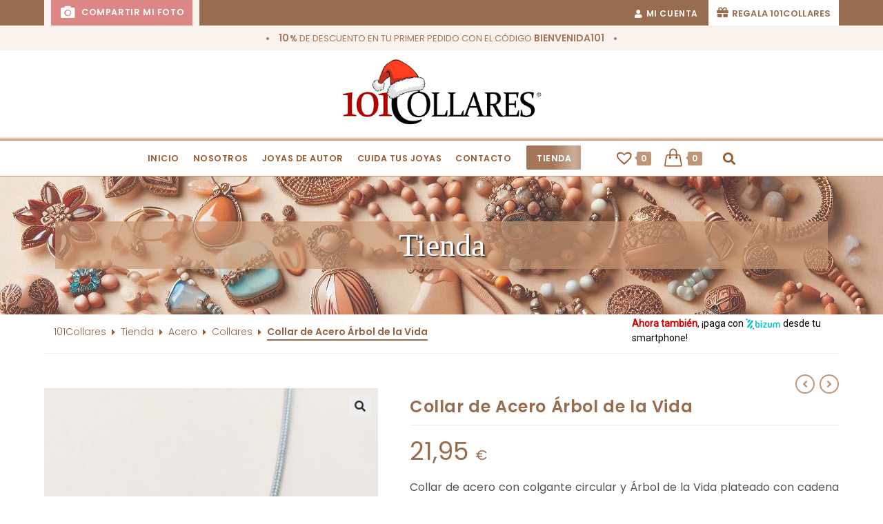

--- FILE ---
content_type: text/html; charset=UTF-8
request_url: https://101collares.com/tienda/acero/collares-de-acero/collar-de-acero-circulo-con-arbol-de-la-vida-plateado/
body_size: 35024
content:
<!DOCTYPE html>
<html class="html" lang="es">
<head>
	<meta charset="UTF-8">
	<link rel="profile" href="https://gmpg.org/xfn/11">

	<meta name='robots' content='index, follow, max-image-preview:large, max-snippet:-1, max-video-preview:-1' />
<script id="cookieyes" type="text/javascript" src="https://cdn-cookieyes.com/client_data/6e84683e78d961259d57ce35/script.js"></script><meta name="viewport" content="width=device-width, initial-scale=1">
	<!-- This site is optimized with the Yoast SEO plugin v23.5 - https://yoast.com/wordpress/plugins/seo/ -->
	<title>Collar de Acero Árbol de la Vida - 101Collares</title>
	<link rel="canonical" href="https://101collares.com/tienda/acero/collares-de-acero/collar-de-acero-circulo-con-arbol-de-la-vida-plateado/" />
	<meta property="og:locale" content="es_ES" />
	<meta property="og:type" content="article" />
	<meta property="og:title" content="Collar de Acero Árbol de la Vida - 101Collares" />
	<meta property="og:description" content="Collar de acero con colgante circular y Árbol de la Vida plateado con cadena lisa ajustable. Este tipo de cadena resbala cómodamente aportando una sensación ligera y dando un toque delicado a tu cuello.ST-50003" />
	<meta property="og:url" content="https://101collares.com/tienda/acero/collares-de-acero/collar-de-acero-circulo-con-arbol-de-la-vida-plateado/" />
	<meta property="og:site_name" content="101Collares" />
	<meta property="article:modified_time" content="2023-01-03T18:54:03+00:00" />
	<meta property="og:image" content="https://101collares.com/wp-content/uploads/2022/03/ST-50003.jpg" />
	<meta property="og:image:width" content="1080" />
	<meta property="og:image:height" content="1080" />
	<meta property="og:image:type" content="image/jpeg" />
	<meta name="twitter:card" content="summary_large_image" />
	<script type="application/ld+json" class="yoast-schema-graph">{"@context":"https://schema.org","@graph":[{"@type":"WebPage","@id":"https://101collares.com/tienda/acero/collares-de-acero/collar-de-acero-circulo-con-arbol-de-la-vida-plateado/","url":"https://101collares.com/tienda/acero/collares-de-acero/collar-de-acero-circulo-con-arbol-de-la-vida-plateado/","name":"Collar de Acero Árbol de la Vida - 101Collares","isPartOf":{"@id":"https://101collares.com/#website"},"primaryImageOfPage":{"@id":"https://101collares.com/tienda/acero/collares-de-acero/collar-de-acero-circulo-con-arbol-de-la-vida-plateado/#primaryimage"},"image":{"@id":"https://101collares.com/tienda/acero/collares-de-acero/collar-de-acero-circulo-con-arbol-de-la-vida-plateado/#primaryimage"},"thumbnailUrl":"https://101collares.com/wp-content/uploads/2022/03/ST-50003.jpg","datePublished":"2022-03-26T13:08:12+00:00","dateModified":"2023-01-03T18:54:03+00:00","breadcrumb":{"@id":"https://101collares.com/tienda/acero/collares-de-acero/collar-de-acero-circulo-con-arbol-de-la-vida-plateado/#breadcrumb"},"inLanguage":"es","potentialAction":[{"@type":"ReadAction","target":["https://101collares.com/tienda/acero/collares-de-acero/collar-de-acero-circulo-con-arbol-de-la-vida-plateado/"]}]},{"@type":"ImageObject","inLanguage":"es","@id":"https://101collares.com/tienda/acero/collares-de-acero/collar-de-acero-circulo-con-arbol-de-la-vida-plateado/#primaryimage","url":"https://101collares.com/wp-content/uploads/2022/03/ST-50003.jpg","contentUrl":"https://101collares.com/wp-content/uploads/2022/03/ST-50003.jpg","width":1080,"height":1080},{"@type":"BreadcrumbList","@id":"https://101collares.com/tienda/acero/collares-de-acero/collar-de-acero-circulo-con-arbol-de-la-vida-plateado/#breadcrumb","itemListElement":[{"@type":"ListItem","position":1,"name":"101Collares","item":"https://101collares.com/"},{"@type":"ListItem","position":2,"name":"Tienda","item":"https://101collares.com/tienda/"},{"@type":"ListItem","position":3,"name":"Acero","item":"https://101collares.com/categoria-producto/acero/"},{"@type":"ListItem","position":4,"name":"Collares","item":"https://101collares.com/categoria-producto/acero/collares-de-acero/"},{"@type":"ListItem","position":5,"name":"Collar de Acero Árbol de la Vida"}]},{"@type":"WebSite","@id":"https://101collares.com/#website","url":"https://101collares.com/","name":"101Collares","description":"La tienda de tus joyas","publisher":{"@id":"https://101collares.com/#organization"},"potentialAction":[{"@type":"SearchAction","target":{"@type":"EntryPoint","urlTemplate":"https://101collares.com/?s={search_term_string}"},"query-input":{"@type":"PropertyValueSpecification","valueRequired":true,"valueName":"search_term_string"}}],"inLanguage":"es"},{"@type":"Organization","@id":"https://101collares.com/#organization","name":"101Collares","url":"https://101collares.com/","logo":{"@type":"ImageObject","inLanguage":"es","@id":"https://101collares.com/#/schema/logo/image/","url":"https://101collares.com/wp-content/uploads/2021/02/101C-1.png","contentUrl":"https://101collares.com/wp-content/uploads/2021/02/101C-1.png","width":494,"height":108,"caption":"101Collares"},"image":{"@id":"https://101collares.com/#/schema/logo/image/"}}]}</script>
	<!-- / Yoast SEO plugin. -->


<link rel='dns-prefetch' href='//fonts.googleapis.com' />
<link rel="alternate" type="application/rss+xml" title="101Collares &raquo; Feed" href="https://101collares.com/feed/" />
<link rel="alternate" type="application/rss+xml" title="101Collares &raquo; Feed de los comentarios" href="https://101collares.com/comments/feed/" />
<script>
window._wpemojiSettings = {"baseUrl":"https:\/\/s.w.org\/images\/core\/emoji\/14.0.0\/72x72\/","ext":".png","svgUrl":"https:\/\/s.w.org\/images\/core\/emoji\/14.0.0\/svg\/","svgExt":".svg","source":{"concatemoji":"https:\/\/101collares.com\/wp-includes\/js\/wp-emoji-release.min.js?ver=9b1c1935fad46b9fe1b0372e8fcba062"}};
/*! This file is auto-generated */
!function(i,n){var o,s,e;function c(e){try{var t={supportTests:e,timestamp:(new Date).valueOf()};sessionStorage.setItem(o,JSON.stringify(t))}catch(e){}}function p(e,t,n){e.clearRect(0,0,e.canvas.width,e.canvas.height),e.fillText(t,0,0);var t=new Uint32Array(e.getImageData(0,0,e.canvas.width,e.canvas.height).data),r=(e.clearRect(0,0,e.canvas.width,e.canvas.height),e.fillText(n,0,0),new Uint32Array(e.getImageData(0,0,e.canvas.width,e.canvas.height).data));return t.every(function(e,t){return e===r[t]})}function u(e,t,n){switch(t){case"flag":return n(e,"\ud83c\udff3\ufe0f\u200d\u26a7\ufe0f","\ud83c\udff3\ufe0f\u200b\u26a7\ufe0f")?!1:!n(e,"\ud83c\uddfa\ud83c\uddf3","\ud83c\uddfa\u200b\ud83c\uddf3")&&!n(e,"\ud83c\udff4\udb40\udc67\udb40\udc62\udb40\udc65\udb40\udc6e\udb40\udc67\udb40\udc7f","\ud83c\udff4\u200b\udb40\udc67\u200b\udb40\udc62\u200b\udb40\udc65\u200b\udb40\udc6e\u200b\udb40\udc67\u200b\udb40\udc7f");case"emoji":return!n(e,"\ud83e\udef1\ud83c\udffb\u200d\ud83e\udef2\ud83c\udfff","\ud83e\udef1\ud83c\udffb\u200b\ud83e\udef2\ud83c\udfff")}return!1}function f(e,t,n){var r="undefined"!=typeof WorkerGlobalScope&&self instanceof WorkerGlobalScope?new OffscreenCanvas(300,150):i.createElement("canvas"),a=r.getContext("2d",{willReadFrequently:!0}),o=(a.textBaseline="top",a.font="600 32px Arial",{});return e.forEach(function(e){o[e]=t(a,e,n)}),o}function t(e){var t=i.createElement("script");t.src=e,t.defer=!0,i.head.appendChild(t)}"undefined"!=typeof Promise&&(o="wpEmojiSettingsSupports",s=["flag","emoji"],n.supports={everything:!0,everythingExceptFlag:!0},e=new Promise(function(e){i.addEventListener("DOMContentLoaded",e,{once:!0})}),new Promise(function(t){var n=function(){try{var e=JSON.parse(sessionStorage.getItem(o));if("object"==typeof e&&"number"==typeof e.timestamp&&(new Date).valueOf()<e.timestamp+604800&&"object"==typeof e.supportTests)return e.supportTests}catch(e){}return null}();if(!n){if("undefined"!=typeof Worker&&"undefined"!=typeof OffscreenCanvas&&"undefined"!=typeof URL&&URL.createObjectURL&&"undefined"!=typeof Blob)try{var e="postMessage("+f.toString()+"("+[JSON.stringify(s),u.toString(),p.toString()].join(",")+"));",r=new Blob([e],{type:"text/javascript"}),a=new Worker(URL.createObjectURL(r),{name:"wpTestEmojiSupports"});return void(a.onmessage=function(e){c(n=e.data),a.terminate(),t(n)})}catch(e){}c(n=f(s,u,p))}t(n)}).then(function(e){for(var t in e)n.supports[t]=e[t],n.supports.everything=n.supports.everything&&n.supports[t],"flag"!==t&&(n.supports.everythingExceptFlag=n.supports.everythingExceptFlag&&n.supports[t]);n.supports.everythingExceptFlag=n.supports.everythingExceptFlag&&!n.supports.flag,n.DOMReady=!1,n.readyCallback=function(){n.DOMReady=!0}}).then(function(){return e}).then(function(){var e;n.supports.everything||(n.readyCallback(),(e=n.source||{}).concatemoji?t(e.concatemoji):e.wpemoji&&e.twemoji&&(t(e.twemoji),t(e.wpemoji)))}))}((window,document),window._wpemojiSettings);
</script>
<link rel='stylesheet' id='partial-payment-blocks-integration-css' href='https://101collares.com/wp-content/plugins/woo-wallet/build/partial-payment/style-index.css?ver=1.5.14' media='all' />
<link rel='stylesheet' id='sbi_styles-css' href='https://101collares.com/wp-content/plugins/instagram-feed/css/sbi-styles.min.css?ver=6.10.0' media='all' />
<link rel='stylesheet' id='hfe-widgets-style-css' href='https://101collares.com/wp-content/plugins/header-footer-elementor/inc/widgets-css/frontend.css?ver=2.7.0' media='all' />
<link rel='stylesheet' id='hfe-woo-product-grid-css' href='https://101collares.com/wp-content/plugins/header-footer-elementor/inc/widgets-css/woo-products.css?ver=2.7.0' media='all' />
<style id='wp-emoji-styles-inline-css'>

	img.wp-smiley, img.emoji {
		display: inline !important;
		border: none !important;
		box-shadow: none !important;
		height: 1em !important;
		width: 1em !important;
		margin: 0 0.07em !important;
		vertical-align: -0.1em !important;
		background: none !important;
		padding: 0 !important;
	}
</style>
<link rel='stylesheet' id='wp-block-library-css' href='https://101collares.com/wp-includes/css/dist/block-library/style.min.css?ver=9b1c1935fad46b9fe1b0372e8fcba062' media='all' />
<style id='wp-block-library-theme-inline-css'>
.wp-block-audio figcaption{color:#555;font-size:13px;text-align:center}.is-dark-theme .wp-block-audio figcaption{color:hsla(0,0%,100%,.65)}.wp-block-audio{margin:0 0 1em}.wp-block-code{border:1px solid #ccc;border-radius:4px;font-family:Menlo,Consolas,monaco,monospace;padding:.8em 1em}.wp-block-embed figcaption{color:#555;font-size:13px;text-align:center}.is-dark-theme .wp-block-embed figcaption{color:hsla(0,0%,100%,.65)}.wp-block-embed{margin:0 0 1em}.blocks-gallery-caption{color:#555;font-size:13px;text-align:center}.is-dark-theme .blocks-gallery-caption{color:hsla(0,0%,100%,.65)}.wp-block-image figcaption{color:#555;font-size:13px;text-align:center}.is-dark-theme .wp-block-image figcaption{color:hsla(0,0%,100%,.65)}.wp-block-image{margin:0 0 1em}.wp-block-pullquote{border-bottom:4px solid;border-top:4px solid;color:currentColor;margin-bottom:1.75em}.wp-block-pullquote cite,.wp-block-pullquote footer,.wp-block-pullquote__citation{color:currentColor;font-size:.8125em;font-style:normal;text-transform:uppercase}.wp-block-quote{border-left:.25em solid;margin:0 0 1.75em;padding-left:1em}.wp-block-quote cite,.wp-block-quote footer{color:currentColor;font-size:.8125em;font-style:normal;position:relative}.wp-block-quote.has-text-align-right{border-left:none;border-right:.25em solid;padding-left:0;padding-right:1em}.wp-block-quote.has-text-align-center{border:none;padding-left:0}.wp-block-quote.is-large,.wp-block-quote.is-style-large,.wp-block-quote.is-style-plain{border:none}.wp-block-search .wp-block-search__label{font-weight:700}.wp-block-search__button{border:1px solid #ccc;padding:.375em .625em}:where(.wp-block-group.has-background){padding:1.25em 2.375em}.wp-block-separator.has-css-opacity{opacity:.4}.wp-block-separator{border:none;border-bottom:2px solid;margin-left:auto;margin-right:auto}.wp-block-separator.has-alpha-channel-opacity{opacity:1}.wp-block-separator:not(.is-style-wide):not(.is-style-dots){width:100px}.wp-block-separator.has-background:not(.is-style-dots){border-bottom:none;height:1px}.wp-block-separator.has-background:not(.is-style-wide):not(.is-style-dots){height:2px}.wp-block-table{margin:0 0 1em}.wp-block-table td,.wp-block-table th{word-break:normal}.wp-block-table figcaption{color:#555;font-size:13px;text-align:center}.is-dark-theme .wp-block-table figcaption{color:hsla(0,0%,100%,.65)}.wp-block-video figcaption{color:#555;font-size:13px;text-align:center}.is-dark-theme .wp-block-video figcaption{color:hsla(0,0%,100%,.65)}.wp-block-video{margin:0 0 1em}.wp-block-template-part.has-background{margin-bottom:0;margin-top:0;padding:1.25em 2.375em}
</style>
<style id='filebird-block-filebird-gallery-style-inline-css'>
ul.filebird-block-filebird-gallery{margin:auto!important;padding:0!important;width:100%}ul.filebird-block-filebird-gallery.layout-grid{display:grid;grid-gap:20px;align-items:stretch;grid-template-columns:repeat(var(--columns),1fr);justify-items:stretch}ul.filebird-block-filebird-gallery.layout-grid li img{border:1px solid #ccc;box-shadow:2px 2px 6px 0 rgba(0,0,0,.3);height:100%;max-width:100%;-o-object-fit:cover;object-fit:cover;width:100%}ul.filebird-block-filebird-gallery.layout-masonry{-moz-column-count:var(--columns);-moz-column-gap:var(--space);column-gap:var(--space);-moz-column-width:var(--min-width);columns:var(--min-width) var(--columns);display:block;overflow:auto}ul.filebird-block-filebird-gallery.layout-masonry li{margin-bottom:var(--space)}ul.filebird-block-filebird-gallery li{list-style:none}ul.filebird-block-filebird-gallery li figure{height:100%;margin:0;padding:0;position:relative;width:100%}ul.filebird-block-filebird-gallery li figure figcaption{background:linear-gradient(0deg,rgba(0,0,0,.7),rgba(0,0,0,.3) 70%,transparent);bottom:0;box-sizing:border-box;color:#fff;font-size:.8em;margin:0;max-height:100%;overflow:auto;padding:3em .77em .7em;position:absolute;text-align:center;width:100%;z-index:2}ul.filebird-block-filebird-gallery li figure figcaption a{color:inherit}

</style>
<style id='classic-theme-styles-inline-css'>
/*! This file is auto-generated */
.wp-block-button__link{color:#fff;background-color:#32373c;border-radius:9999px;box-shadow:none;text-decoration:none;padding:calc(.667em + 2px) calc(1.333em + 2px);font-size:1.125em}.wp-block-file__button{background:#32373c;color:#fff;text-decoration:none}
</style>
<style id='global-styles-inline-css'>
body{--wp--preset--color--black: #000000;--wp--preset--color--cyan-bluish-gray: #abb8c3;--wp--preset--color--white: #ffffff;--wp--preset--color--pale-pink: #f78da7;--wp--preset--color--vivid-red: #cf2e2e;--wp--preset--color--luminous-vivid-orange: #ff6900;--wp--preset--color--luminous-vivid-amber: #fcb900;--wp--preset--color--light-green-cyan: #7bdcb5;--wp--preset--color--vivid-green-cyan: #00d084;--wp--preset--color--pale-cyan-blue: #8ed1fc;--wp--preset--color--vivid-cyan-blue: #0693e3;--wp--preset--color--vivid-purple: #9b51e0;--wp--preset--gradient--vivid-cyan-blue-to-vivid-purple: linear-gradient(135deg,rgba(6,147,227,1) 0%,rgb(155,81,224) 100%);--wp--preset--gradient--light-green-cyan-to-vivid-green-cyan: linear-gradient(135deg,rgb(122,220,180) 0%,rgb(0,208,130) 100%);--wp--preset--gradient--luminous-vivid-amber-to-luminous-vivid-orange: linear-gradient(135deg,rgba(252,185,0,1) 0%,rgba(255,105,0,1) 100%);--wp--preset--gradient--luminous-vivid-orange-to-vivid-red: linear-gradient(135deg,rgba(255,105,0,1) 0%,rgb(207,46,46) 100%);--wp--preset--gradient--very-light-gray-to-cyan-bluish-gray: linear-gradient(135deg,rgb(238,238,238) 0%,rgb(169,184,195) 100%);--wp--preset--gradient--cool-to-warm-spectrum: linear-gradient(135deg,rgb(74,234,220) 0%,rgb(151,120,209) 20%,rgb(207,42,186) 40%,rgb(238,44,130) 60%,rgb(251,105,98) 80%,rgb(254,248,76) 100%);--wp--preset--gradient--blush-light-purple: linear-gradient(135deg,rgb(255,206,236) 0%,rgb(152,150,240) 100%);--wp--preset--gradient--blush-bordeaux: linear-gradient(135deg,rgb(254,205,165) 0%,rgb(254,45,45) 50%,rgb(107,0,62) 100%);--wp--preset--gradient--luminous-dusk: linear-gradient(135deg,rgb(255,203,112) 0%,rgb(199,81,192) 50%,rgb(65,88,208) 100%);--wp--preset--gradient--pale-ocean: linear-gradient(135deg,rgb(255,245,203) 0%,rgb(182,227,212) 50%,rgb(51,167,181) 100%);--wp--preset--gradient--electric-grass: linear-gradient(135deg,rgb(202,248,128) 0%,rgb(113,206,126) 100%);--wp--preset--gradient--midnight: linear-gradient(135deg,rgb(2,3,129) 0%,rgb(40,116,252) 100%);--wp--preset--font-size--small: 13px;--wp--preset--font-size--medium: 20px;--wp--preset--font-size--large: 36px;--wp--preset--font-size--x-large: 42px;--wp--preset--font-family--inter: "Inter", sans-serif;--wp--preset--font-family--cardo: Cardo;--wp--preset--spacing--20: 0.44rem;--wp--preset--spacing--30: 0.67rem;--wp--preset--spacing--40: 1rem;--wp--preset--spacing--50: 1.5rem;--wp--preset--spacing--60: 2.25rem;--wp--preset--spacing--70: 3.38rem;--wp--preset--spacing--80: 5.06rem;--wp--preset--shadow--natural: 6px 6px 9px rgba(0, 0, 0, 0.2);--wp--preset--shadow--deep: 12px 12px 50px rgba(0, 0, 0, 0.4);--wp--preset--shadow--sharp: 6px 6px 0px rgba(0, 0, 0, 0.2);--wp--preset--shadow--outlined: 6px 6px 0px -3px rgba(255, 255, 255, 1), 6px 6px rgba(0, 0, 0, 1);--wp--preset--shadow--crisp: 6px 6px 0px rgba(0, 0, 0, 1);}:where(.is-layout-flex){gap: 0.5em;}:where(.is-layout-grid){gap: 0.5em;}body .is-layout-flow > .alignleft{float: left;margin-inline-start: 0;margin-inline-end: 2em;}body .is-layout-flow > .alignright{float: right;margin-inline-start: 2em;margin-inline-end: 0;}body .is-layout-flow > .aligncenter{margin-left: auto !important;margin-right: auto !important;}body .is-layout-constrained > .alignleft{float: left;margin-inline-start: 0;margin-inline-end: 2em;}body .is-layout-constrained > .alignright{float: right;margin-inline-start: 2em;margin-inline-end: 0;}body .is-layout-constrained > .aligncenter{margin-left: auto !important;margin-right: auto !important;}body .is-layout-constrained > :where(:not(.alignleft):not(.alignright):not(.alignfull)){max-width: var(--wp--style--global--content-size);margin-left: auto !important;margin-right: auto !important;}body .is-layout-constrained > .alignwide{max-width: var(--wp--style--global--wide-size);}body .is-layout-flex{display: flex;}body .is-layout-flex{flex-wrap: wrap;align-items: center;}body .is-layout-flex > *{margin: 0;}body .is-layout-grid{display: grid;}body .is-layout-grid > *{margin: 0;}:where(.wp-block-columns.is-layout-flex){gap: 2em;}:where(.wp-block-columns.is-layout-grid){gap: 2em;}:where(.wp-block-post-template.is-layout-flex){gap: 1.25em;}:where(.wp-block-post-template.is-layout-grid){gap: 1.25em;}.has-black-color{color: var(--wp--preset--color--black) !important;}.has-cyan-bluish-gray-color{color: var(--wp--preset--color--cyan-bluish-gray) !important;}.has-white-color{color: var(--wp--preset--color--white) !important;}.has-pale-pink-color{color: var(--wp--preset--color--pale-pink) !important;}.has-vivid-red-color{color: var(--wp--preset--color--vivid-red) !important;}.has-luminous-vivid-orange-color{color: var(--wp--preset--color--luminous-vivid-orange) !important;}.has-luminous-vivid-amber-color{color: var(--wp--preset--color--luminous-vivid-amber) !important;}.has-light-green-cyan-color{color: var(--wp--preset--color--light-green-cyan) !important;}.has-vivid-green-cyan-color{color: var(--wp--preset--color--vivid-green-cyan) !important;}.has-pale-cyan-blue-color{color: var(--wp--preset--color--pale-cyan-blue) !important;}.has-vivid-cyan-blue-color{color: var(--wp--preset--color--vivid-cyan-blue) !important;}.has-vivid-purple-color{color: var(--wp--preset--color--vivid-purple) !important;}.has-black-background-color{background-color: var(--wp--preset--color--black) !important;}.has-cyan-bluish-gray-background-color{background-color: var(--wp--preset--color--cyan-bluish-gray) !important;}.has-white-background-color{background-color: var(--wp--preset--color--white) !important;}.has-pale-pink-background-color{background-color: var(--wp--preset--color--pale-pink) !important;}.has-vivid-red-background-color{background-color: var(--wp--preset--color--vivid-red) !important;}.has-luminous-vivid-orange-background-color{background-color: var(--wp--preset--color--luminous-vivid-orange) !important;}.has-luminous-vivid-amber-background-color{background-color: var(--wp--preset--color--luminous-vivid-amber) !important;}.has-light-green-cyan-background-color{background-color: var(--wp--preset--color--light-green-cyan) !important;}.has-vivid-green-cyan-background-color{background-color: var(--wp--preset--color--vivid-green-cyan) !important;}.has-pale-cyan-blue-background-color{background-color: var(--wp--preset--color--pale-cyan-blue) !important;}.has-vivid-cyan-blue-background-color{background-color: var(--wp--preset--color--vivid-cyan-blue) !important;}.has-vivid-purple-background-color{background-color: var(--wp--preset--color--vivid-purple) !important;}.has-black-border-color{border-color: var(--wp--preset--color--black) !important;}.has-cyan-bluish-gray-border-color{border-color: var(--wp--preset--color--cyan-bluish-gray) !important;}.has-white-border-color{border-color: var(--wp--preset--color--white) !important;}.has-pale-pink-border-color{border-color: var(--wp--preset--color--pale-pink) !important;}.has-vivid-red-border-color{border-color: var(--wp--preset--color--vivid-red) !important;}.has-luminous-vivid-orange-border-color{border-color: var(--wp--preset--color--luminous-vivid-orange) !important;}.has-luminous-vivid-amber-border-color{border-color: var(--wp--preset--color--luminous-vivid-amber) !important;}.has-light-green-cyan-border-color{border-color: var(--wp--preset--color--light-green-cyan) !important;}.has-vivid-green-cyan-border-color{border-color: var(--wp--preset--color--vivid-green-cyan) !important;}.has-pale-cyan-blue-border-color{border-color: var(--wp--preset--color--pale-cyan-blue) !important;}.has-vivid-cyan-blue-border-color{border-color: var(--wp--preset--color--vivid-cyan-blue) !important;}.has-vivid-purple-border-color{border-color: var(--wp--preset--color--vivid-purple) !important;}.has-vivid-cyan-blue-to-vivid-purple-gradient-background{background: var(--wp--preset--gradient--vivid-cyan-blue-to-vivid-purple) !important;}.has-light-green-cyan-to-vivid-green-cyan-gradient-background{background: var(--wp--preset--gradient--light-green-cyan-to-vivid-green-cyan) !important;}.has-luminous-vivid-amber-to-luminous-vivid-orange-gradient-background{background: var(--wp--preset--gradient--luminous-vivid-amber-to-luminous-vivid-orange) !important;}.has-luminous-vivid-orange-to-vivid-red-gradient-background{background: var(--wp--preset--gradient--luminous-vivid-orange-to-vivid-red) !important;}.has-very-light-gray-to-cyan-bluish-gray-gradient-background{background: var(--wp--preset--gradient--very-light-gray-to-cyan-bluish-gray) !important;}.has-cool-to-warm-spectrum-gradient-background{background: var(--wp--preset--gradient--cool-to-warm-spectrum) !important;}.has-blush-light-purple-gradient-background{background: var(--wp--preset--gradient--blush-light-purple) !important;}.has-blush-bordeaux-gradient-background{background: var(--wp--preset--gradient--blush-bordeaux) !important;}.has-luminous-dusk-gradient-background{background: var(--wp--preset--gradient--luminous-dusk) !important;}.has-pale-ocean-gradient-background{background: var(--wp--preset--gradient--pale-ocean) !important;}.has-electric-grass-gradient-background{background: var(--wp--preset--gradient--electric-grass) !important;}.has-midnight-gradient-background{background: var(--wp--preset--gradient--midnight) !important;}.has-small-font-size{font-size: var(--wp--preset--font-size--small) !important;}.has-medium-font-size{font-size: var(--wp--preset--font-size--medium) !important;}.has-large-font-size{font-size: var(--wp--preset--font-size--large) !important;}.has-x-large-font-size{font-size: var(--wp--preset--font-size--x-large) !important;}
.wp-block-navigation a:where(:not(.wp-element-button)){color: inherit;}
:where(.wp-block-post-template.is-layout-flex){gap: 1.25em;}:where(.wp-block-post-template.is-layout-grid){gap: 1.25em;}
:where(.wp-block-columns.is-layout-flex){gap: 2em;}:where(.wp-block-columns.is-layout-grid){gap: 2em;}
.wp-block-pullquote{font-size: 1.5em;line-height: 1.6;}
</style>
<link rel='stylesheet' id='contact-form-7-css' href='https://101collares.com/wp-content/plugins/contact-form-7/includes/css/styles.css?ver=5.9.8' media='all' />
<link rel='stylesheet' id='cool-tag-cloud-css' href='https://101collares.com/wp-content/plugins/cool-tag-cloud/inc/cool-tag-cloud.css?ver=2.25' media='all' />
<link rel='stylesheet' id='wpa-css-css' href='https://101collares.com/wp-content/plugins/honeypot/includes/css/wpa.css?ver=2.3.04' media='all' />
<link rel='stylesheet' id='bwg_fonts-css' href='https://101collares.com/wp-content/plugins/photo-gallery/css/bwg-fonts/fonts.css?ver=0.0.1' media='all' />
<link rel='stylesheet' id='sumoselect-css' href='https://101collares.com/wp-content/plugins/photo-gallery/css/sumoselect.min.css?ver=3.4.6' media='all' />
<link rel='stylesheet' id='mCustomScrollbar-css' href='https://101collares.com/wp-content/plugins/photo-gallery/css/jquery.mCustomScrollbar.min.css?ver=3.1.5' media='all' />
<link rel='stylesheet' id='bwg_googlefonts-css' href='https://fonts.googleapis.com/css?family=Ubuntu&#038;subset=greek,latin,greek-ext,vietnamese,cyrillic-ext,latin-ext,cyrillic' media='all' />
<link rel='stylesheet' id='bwg_frontend-css' href='https://101collares.com/wp-content/plugins/photo-gallery/css/styles.min.css?ver=1.8.35' media='all' />
<link rel='stylesheet' id='photoswipe-css' href='https://101collares.com/wp-content/plugins/woocommerce/assets/css/photoswipe/photoswipe.min.css?ver=9.1.2' media='all' />
<link rel='stylesheet' id='photoswipe-default-skin-css' href='https://101collares.com/wp-content/plugins/woocommerce/assets/css/photoswipe/default-skin/default-skin.min.css?ver=9.1.2' media='all' />
<style id='woocommerce-inline-inline-css'>
.woocommerce form .form-row .required { visibility: visible; }
</style>
<link rel='stylesheet' id='wt-smart-coupon-for-woo-css' href='https://101collares.com/wp-content/plugins/wt-smart-coupons-for-woocommerce/public/css/wt-smart-coupon-public.css?ver=2.2.4' media='all' />
<link rel='stylesheet' id='trp-language-switcher-style-css' href='https://101collares.com/wp-content/plugins/translatepress-multilingual/assets/css/trp-language-switcher.css?ver=3.0.5' media='all' />
<link rel='stylesheet' id='hfe-style-css' href='https://101collares.com/wp-content/plugins/header-footer-elementor/assets/css/header-footer-elementor.css?ver=2.7.0' media='all' />
<link rel='stylesheet' id='elementor-icons-css' href='https://101collares.com/wp-content/plugins/elementor/assets/lib/eicons/css/elementor-icons.min.css?ver=5.35.0' media='all' />
<link rel='stylesheet' id='elementor-frontend-css' href='https://101collares.com/wp-content/plugins/elementor/assets/css/frontend.min.css?ver=3.27.6' media='all' />
<link rel='stylesheet' id='elementor-post-5-css' href='https://101collares.com/wp-content/uploads/elementor/css/post-5.css?ver=1740415528' media='all' />
<link rel='stylesheet' id='font-awesome-5-all-css' href='https://101collares.com/wp-content/plugins/elementor/assets/lib/font-awesome/css/all.min.css?ver=3.27.6' media='all' />
<link rel='stylesheet' id='font-awesome-4-shim-css' href='https://101collares.com/wp-content/plugins/elementor/assets/lib/font-awesome/css/v4-shims.min.css?ver=3.27.6' media='all' />
<link rel='stylesheet' id='sbistyles-css' href='https://101collares.com/wp-content/plugins/instagram-feed/css/sbi-styles.min.css?ver=6.10.0' media='all' />
<link rel='stylesheet' id='elementor-post-11978-css' href='https://101collares.com/wp-content/uploads/elementor/css/post-11978.css?ver=1740415528' media='all' />
<link rel='stylesheet' id='dashicons-css' href='https://101collares.com/wp-includes/css/dashicons.min.css?ver=9b1c1935fad46b9fe1b0372e8fcba062' media='all' />
<link rel='stylesheet' id='cfvsw_swatches_product-css' href='https://101collares.com/wp-content/plugins/variation-swatches-woo/assets/css/swatches.css?ver=1.0.13' media='all' />
<style id='cfvsw_swatches_product-inline-css'>
.cfvsw-tooltip{background:#000000;color:#ffffff;} .cfvsw-tooltip:before{background:#000000;}:root {--cfvsw-swatches-font-size: 12px;--cfvsw-swatches-border-color: #000000;--cfvsw-swatches-border-color-hover: #00000080;--cfvsw-swatches-border-width: 1px;--cfvsw-swatches-label-font-size: 16px;--cfvsw-swatches-tooltip-font-size: 12px;}
</style>
<link rel='stylesheet' id='woo-product-barcode-label-printing-styles-gl-css' href='https://101collares.com/wp-content/plugins/woo-product-barcode-label-printing-premium/css/styles-gl.css?ver=1.2.7' media='all' />
<link rel='preload' as='font' type='font/woff2' crossorigin='anonymous' id='tinvwl-webfont-font-css' href='https://101collares.com/wp-content/plugins/ti-woocommerce-wishlist/assets/fonts/tinvwl-webfont.woff2?ver=xu2uyi' media='all' />
<link rel='stylesheet' id='tinvwl-webfont-css' href='https://101collares.com/wp-content/plugins/ti-woocommerce-wishlist/assets/css/webfont.min.css?ver=2.10.0' media='all' />
<link rel='stylesheet' id='tinvwl-css' href='https://101collares.com/wp-content/plugins/ti-woocommerce-wishlist/assets/css/public.min.css?ver=2.10.0' media='all' />
<link rel='stylesheet' id='oceanwp-woo-mini-cart-css' href='https://101collares.com/wp-content/themes/oceanwp/assets/css/woo/woo-mini-cart.min.css?ver=9b1c1935fad46b9fe1b0372e8fcba062' media='all' />
<link rel='stylesheet' id='font-awesome-css' href='https://101collares.com/wp-content/themes/oceanwp/assets/fonts/fontawesome/css/all.min.css?ver=6.7.2' media='all' />
<link rel='stylesheet' id='simple-line-icons-css' href='https://101collares.com/wp-content/themes/oceanwp/assets/css/third/simple-line-icons.min.css?ver=2.4.0' media='all' />
<link rel='stylesheet' id='oceanwp-style-css' href='https://101collares.com/wp-content/themes/oceanwp/assets/css/style.min.css?ver=2.0.2.1614186467' media='all' />
<style id='oceanwp-style-inline-css'>
div.wpforms-container-full .wpforms-form input[type=submit]:hover,
			div.wpforms-container-full .wpforms-form input[type=submit]:focus,
			div.wpforms-container-full .wpforms-form input[type=submit]:active,
			div.wpforms-container-full .wpforms-form button[type=submit]:hover,
			div.wpforms-container-full .wpforms-form button[type=submit]:focus,
			div.wpforms-container-full .wpforms-form button[type=submit]:active,
			div.wpforms-container-full .wpforms-form .wpforms-page-button:hover,
			div.wpforms-container-full .wpforms-form .wpforms-page-button:active,
			div.wpforms-container-full .wpforms-form .wpforms-page-button:focus {
				border: none;
			}
</style>
<link rel='stylesheet' id='oceanwp-woocommerce-css' href='https://101collares.com/wp-content/themes/oceanwp/assets/css/woo/woocommerce.min.css?ver=9b1c1935fad46b9fe1b0372e8fcba062' media='all' />
<link rel='stylesheet' id='oceanwp-woo-star-font-css' href='https://101collares.com/wp-content/themes/oceanwp/assets/css/woo/woo-star-font.min.css?ver=9b1c1935fad46b9fe1b0372e8fcba062' media='all' />
<link rel='stylesheet' id='oceanwp-woo-quick-view-css' href='https://101collares.com/wp-content/themes/oceanwp/assets/css/woo/woo-quick-view.min.css?ver=9b1c1935fad46b9fe1b0372e8fcba062' media='all' />
<link rel='stylesheet' id='chld_thm_cfg_child-css' href='https://101collares.com/wp-content/themes/oceanwp-child/style.css?ver=2.0.2.1614186467' media='all' />
<link rel='stylesheet' id='PatuaOne-Regular-font-css-css' href='https://101collares.com/wp-content/themes/oceanwp-child/fonts/style_sheet_patua.css?ver=2.0.2.1614186467' media='all' />
<link rel='stylesheet' id='elementor-post-1675-css' href='https://101collares.com/wp-content/uploads/elementor/css/post-1675.css?ver=1740415528' media='all' />
<link rel='stylesheet' id='oceanwp-google-font-poppins-css' href='//fonts.googleapis.com/css?family=Poppins%3A100%2C200%2C300%2C400%2C500%2C600%2C700%2C800%2C900%2C100i%2C200i%2C300i%2C400i%2C500i%2C600i%2C700i%2C800i%2C900i&#038;subset=latin&#038;display=swap&#038;ver=9b1c1935fad46b9fe1b0372e8fcba062' media='all' />
<link rel='stylesheet' id='flexible-shipping-free-shipping-css' href='https://101collares.com/wp-content/plugins/flexible-shipping/assets/dist/css/free-shipping.css?ver=6.4.5.2' media='all' />
<link rel='stylesheet' id='hfe-elementor-icons-css' href='https://101collares.com/wp-content/plugins/elementor/assets/lib/eicons/css/elementor-icons.min.css?ver=5.34.0' media='all' />
<link rel='stylesheet' id='hfe-icons-list-css' href='https://101collares.com/wp-content/plugins/elementor/assets/css/widget-icon-list.min.css?ver=3.24.3' media='all' />
<link rel='stylesheet' id='hfe-social-icons-css' href='https://101collares.com/wp-content/plugins/elementor/assets/css/widget-social-icons.min.css?ver=3.24.0' media='all' />
<link rel='stylesheet' id='hfe-social-share-icons-brands-css' href='https://101collares.com/wp-content/plugins/elementor/assets/lib/font-awesome/css/brands.css?ver=5.15.3' media='all' />
<link rel='stylesheet' id='hfe-social-share-icons-fontawesome-css' href='https://101collares.com/wp-content/plugins/elementor/assets/lib/font-awesome/css/fontawesome.css?ver=5.15.3' media='all' />
<link rel='stylesheet' id='hfe-nav-menu-icons-css' href='https://101collares.com/wp-content/plugins/elementor/assets/lib/font-awesome/css/solid.css?ver=5.15.3' media='all' />
<link rel='stylesheet' id='woo-wallet-style-css' href='https://101collares.com/wp-content/plugins/woo-wallet/build/frontend/main.css?ver=1.5.14' media='all' />
<link rel='stylesheet' id='oceanwp-wishlist-css' href='https://101collares.com/wp-content/themes/oceanwp/assets/css/woo/wishlist.min.css?ver=9b1c1935fad46b9fe1b0372e8fcba062' media='all' />
<link rel='stylesheet' id='oe-widgets-style-css' href='https://101collares.com/wp-content/plugins/ocean-extra/assets/css/widgets.css?ver=9b1c1935fad46b9fe1b0372e8fcba062' media='all' />
<link rel='stylesheet' id='ops-product-share-style-css' href='https://101collares.com/wp-content/plugins/ocean-product-sharing/assets/css/style.min.css?ver=9b1c1935fad46b9fe1b0372e8fcba062' media='all' />
<link rel='stylesheet' id='oceanwp-custom-css' href='https://101collares.com/wp-content/uploads/oceanwp/custom-style.css?ver=9b1c1935fad46b9fe1b0372e8fcba062' media='all' />
<link rel='stylesheet' id='google-fonts-1-css' href='https://fonts.googleapis.com/css?family=Poppins%3A100%2C100italic%2C200%2C200italic%2C300%2C300italic%2C400%2C400italic%2C500%2C500italic%2C600%2C600italic%2C700%2C700italic%2C800%2C800italic%2C900%2C900italic%7CRoboto+Slab%3A100%2C100italic%2C200%2C200italic%2C300%2C300italic%2C400%2C400italic%2C500%2C500italic%2C600%2C600italic%2C700%2C700italic%2C800%2C800italic%2C900%2C900italic%7CBodoni+Moda%3A100%2C100italic%2C200%2C200italic%2C300%2C300italic%2C400%2C400italic%2C500%2C500italic%2C600%2C600italic%2C700%2C700italic%2C800%2C800italic%2C900%2C900italic&#038;display=auto&#038;ver=9b1c1935fad46b9fe1b0372e8fcba062' media='all' />
<link rel="preconnect" href="https://fonts.gstatic.com/" crossorigin><script type="text/template" id="tmpl-variation-template">
	<div class="woocommerce-variation-description">{{{ data.variation.variation_description }}}</div>
	<div class="woocommerce-variation-price">{{{ data.variation.price_html }}}</div>
	<div class="woocommerce-variation-availability">{{{ data.variation.availability_html }}}</div>
</script>
<script type="text/template" id="tmpl-unavailable-variation-template">
	<p>Lo siento, este producto no está disponible. Por favor, elige otra combinación.</p>
</script>
<link rel="stylesheet" type="text/css" href="https://101collares.com/wp-content/plugins/smart-slider-3/Public/SmartSlider3/Application/Frontend/Assets/dist/smartslider.min.css?ver=667fb12b" media="all">
<link rel="stylesheet" type="text/css" href="https://fonts.googleapis.com/css?display=swap&amp;family=Roboto%3A300%2C400%2C300%2C400" media="all">
<style data-related="n2-ss-6">div#n2-ss-6 .n2-ss-slider-1{display:grid;box-sizing:border-box;position:relative;background-repeat:repeat;background-position:50% 50%;background-size:cover;background-attachment:scroll;border:0px solid RGBA(62,62,62,1);border-radius:0px;overflow:hidden;}div#n2-ss-6:not(.n2-ss-loaded) .n2-ss-slider-1{background-image:none !important;}div#n2-ss-6 .n2-ss-slider-2{display:grid;place-items:center;position:relative;overflow:hidden;z-index:10;}div#n2-ss-6 .n2-ss-slider-3{position:relative;width:100%;height:100%;z-index:20;display:grid;grid-template-areas:'slide';}div#n2-ss-6 .n2-ss-slider-3 > *{grid-area:slide;}div#n2-ss-6.n2-ss-full-page--constrain-ratio .n2-ss-slider-3{height:auto;}div#n2-ss-6 .n2-ss-slide-backgrounds{position:absolute;left:0;top:0;width:100%;height:100%;}div#n2-ss-6 .n2-ss-slide-backgrounds{z-index:10;}div#n2-ss-6 .n2-ss-slide{display:grid;place-items:center;grid-auto-columns:100%;position:relative;width:100%;height:100%;-webkit-backface-visibility:hidden;z-index:20;}div#n2-ss-6 .n2-ss-slide{perspective:1500px;}div#n2-ss-6 .n2-font-f8e6cc2d8e1d7bde1eaf728c229c666f-hover{font-family: 'constantia';color: #ffffff;font-size:287.5%;text-shadow: 2px 2px 2px RGBA(44,44,44,1);line-height: 1.5;font-weight: normal;font-style: normal;text-decoration: none;text-align: inherit;letter-spacing: normal;word-spacing: normal;text-transform: none;font-weight: 400;}div#n2-ss-6 .n2-style-5418336923826d67cc3d91862f70a2fd-heading{background: RGBA(201,152,117,0.67);opacity:1;padding:0px 0px 0px 0px ;box-shadow: none;border: 0px solid RGBA(0,0,0,1);border-radius:0px;}div#n2-ss-6 .n2-ss-slide-limiter{max-width:1200px;}div#n2-ss-6 .n-uc-pjVJNhGdTHJR{padding:10px 10px 10px 10px}div#n2-ss-6 .n-uc-MqKvQh4DygRi-inner{padding:10px 10px 10px 10px;justify-content:center}div#n2-ss-6 .n-uc-MqKvQh4DygRi{align-self:center;}div#n2-ss-6 .n-uc-AoZPhiNQVKm8{max-width:1120px}@media (min-width: 1200px){div#n2-ss-6 [data-hide-desktopportrait="1"]{display: none !important;}}@media (orientation: landscape) and (max-width: 1199px) and (min-width: 901px),(orientation: portrait) and (max-width: 1199px) and (min-width: 701px){div#n2-ss-6 [data-hide-tabletportrait="1"]{display: none !important;}}@media (orientation: landscape) and (max-width: 900px),(orientation: portrait) and (max-width: 700px){div#n2-ss-6 [data-hide-mobileportrait="1"]{display: none !important;}}</style>
<style data-related="n2-ss-7">div#n2-ss-7 .n2-ss-slider-1{display:grid;position:relative;}div#n2-ss-7 .n2-ss-slider-2{display:grid;position:relative;overflow:hidden;padding:0px 0px 0px 0px;border:0px solid RGBA(62,62,62,1);border-radius:0px;background-clip:padding-box;background-repeat:repeat;background-position:50% 50%;background-size:cover;background-attachment:scroll;z-index:1;}div#n2-ss-7:not(.n2-ss-loaded) .n2-ss-slider-2{background-image:none !important;}div#n2-ss-7 .n2-ss-slider-3{display:grid;grid-template-areas:'cover';position:relative;overflow:hidden;z-index:10;}div#n2-ss-7 .n2-ss-slider-3 > *{grid-area:cover;}div#n2-ss-7 .n2-ss-slide-backgrounds,div#n2-ss-7 .n2-ss-slider-3 > .n2-ss-divider{position:relative;}div#n2-ss-7 .n2-ss-slide-backgrounds{z-index:10;}div#n2-ss-7 .n2-ss-slide-backgrounds > *{overflow:hidden;}div#n2-ss-7 .n2-ss-slide-background{transform:translateX(-100000px);}div#n2-ss-7 .n2-ss-slider-4{place-self:center;position:relative;width:100%;height:100%;z-index:20;display:grid;grid-template-areas:'slide';}div#n2-ss-7 .n2-ss-slider-4 > *{grid-area:slide;}div#n2-ss-7.n2-ss-full-page--constrain-ratio .n2-ss-slider-4{height:auto;}div#n2-ss-7 .n2-ss-slide{display:grid;place-items:center;grid-auto-columns:100%;position:relative;z-index:20;-webkit-backface-visibility:hidden;transform:translateX(-100000px);}div#n2-ss-7 .n2-ss-slide{perspective:1500px;}div#n2-ss-7 .n2-ss-slide-active{z-index:21;}.n2-ss-background-animation{position:absolute;top:0;left:0;width:100%;height:100%;z-index:3;}div#n2-ss-7 .n2-font-3a42e4e7e573f3b0cdda4977b4b2fa8e-paragraph{font-family: 'Roboto','Arial';color: #000000;font-size:87.5%;text-shadow: none;line-height: 1.5;font-weight: normal;font-style: normal;text-decoration: none;text-align: left;letter-spacing: normal;word-spacing: normal;text-transform: none;font-weight: 400;}div#n2-ss-7 .n2-font-3a42e4e7e573f3b0cdda4977b4b2fa8e-paragraph a, div#n2-ss-7 .n2-font-3a42e4e7e573f3b0cdda4977b4b2fa8e-paragraph a:FOCUS{font-family: 'Roboto','Arial';color: #1890d7;font-size:100%;text-shadow: none;line-height: 1.5;font-weight: normal;font-style: normal;text-decoration: none;text-align: left;letter-spacing: normal;word-spacing: normal;text-transform: none;font-weight: 400;}div#n2-ss-7 .n2-font-3a42e4e7e573f3b0cdda4977b4b2fa8e-paragraph a:HOVER, div#n2-ss-7 .n2-font-3a42e4e7e573f3b0cdda4977b4b2fa8e-paragraph a:ACTIVE{font-family: 'Roboto','Arial';color: #1890d7;font-size:100%;text-shadow: none;line-height: 1.5;font-weight: normal;font-style: normal;text-decoration: none;text-align: left;letter-spacing: normal;word-spacing: normal;text-transform: none;font-weight: 400;}div#n2-ss-7 .n2-ss-slide-limiter{max-width:300px;}div#n2-ss-7 .n-uc-628iCpvRPPPC{padding:0px 0px 0px 0px}div#n2-ss-7 .n-uc-dSxjxyWVG0hZ-inner{padding:0px 0px 0px 0px;text-align:left;--ssselfalign:var(--ss-fs);;justify-content:center}div#n2-ss-7 .n-uc-dSxjxyWVG0hZ{align-self:var(--ss-fs);}div#n2-ss-7 .n-uc-bFk8czt69LiJ{height:45px}div#n2-ss-7 .n-uc-CmGBRz9r6Psh{padding:10px 0px 10px 0px}div#n2-ss-7 .n-uc-0W7ViAZxpvJq-inner{padding:0px 0px 0px 0px;text-align:left;--ssselfalign:var(--ss-fs);;justify-content:center}div#n2-ss-7 .n-uc-0W7ViAZxpvJq{align-self:center;}@media (min-width: 1200px){div#n2-ss-7 [data-hide-desktopportrait="1"]{display: none !important;}}@media (orientation: landscape) and (max-width: 1199px) and (min-width: 901px),(orientation: portrait) and (max-width: 1199px) and (min-width: 701px){div#n2-ss-7 [data-hide-tabletportrait="1"]{display: none !important;}}@media (orientation: landscape) and (max-width: 900px),(orientation: portrait) and (max-width: 700px){div#n2-ss-7 [data-hide-mobileportrait="1"]{display: none !important;}}</style>
<style data-related="n2-ss-10">div#n2-ss-10 .n2-ss-slider-1{display:grid;position:relative;}div#n2-ss-10 .n2-ss-slider-2{display:grid;position:relative;overflow:hidden;padding:0px 0px 0px 0px;border:0px solid RGBA(62,62,62,1);border-radius:0px;background-clip:padding-box;background-repeat:repeat;background-position:50% 50%;background-size:cover;background-attachment:scroll;z-index:1;}div#n2-ss-10:not(.n2-ss-loaded) .n2-ss-slider-2{background-image:none !important;}div#n2-ss-10 .n2-ss-slider-3{display:grid;grid-template-areas:'cover';position:relative;overflow:hidden;z-index:10;}div#n2-ss-10 .n2-ss-slider-3 > *{grid-area:cover;}div#n2-ss-10 .n2-ss-slide-backgrounds,div#n2-ss-10 .n2-ss-slider-3 > .n2-ss-divider{position:relative;}div#n2-ss-10 .n2-ss-slide-backgrounds{z-index:10;}div#n2-ss-10 .n2-ss-slide-backgrounds > *{overflow:hidden;}div#n2-ss-10 .n2-ss-slide-background{transform:translateX(-100000px);}div#n2-ss-10 .n2-ss-slider-4{place-self:center;position:relative;width:100%;height:100%;z-index:20;display:grid;grid-template-areas:'slide';}div#n2-ss-10 .n2-ss-slider-4 > *{grid-area:slide;}div#n2-ss-10.n2-ss-full-page--constrain-ratio .n2-ss-slider-4{height:auto;}div#n2-ss-10 .n2-ss-slide{display:grid;place-items:center;grid-auto-columns:100%;position:relative;z-index:20;-webkit-backface-visibility:hidden;transform:translateX(-100000px);}div#n2-ss-10 .n2-ss-slide{perspective:1500px;}div#n2-ss-10 .n2-ss-slide-active{z-index:21;}.n2-ss-background-animation{position:absolute;top:0;left:0;width:100%;height:100%;z-index:3;}div#n2-ss-10 .n2-font-3a42e4e7e573f3b0cdda4977b4b2fa8e-paragraph{font-family: 'Roboto','Arial';color: #000000;font-size:87.5%;text-shadow: none;line-height: 1.5;font-weight: normal;font-style: normal;text-decoration: none;text-align: left;letter-spacing: normal;word-spacing: normal;text-transform: none;font-weight: 400;}div#n2-ss-10 .n2-font-3a42e4e7e573f3b0cdda4977b4b2fa8e-paragraph a, div#n2-ss-10 .n2-font-3a42e4e7e573f3b0cdda4977b4b2fa8e-paragraph a:FOCUS{font-family: 'Roboto','Arial';color: #1890d7;font-size:100%;text-shadow: none;line-height: 1.5;font-weight: normal;font-style: normal;text-decoration: none;text-align: left;letter-spacing: normal;word-spacing: normal;text-transform: none;font-weight: 400;}div#n2-ss-10 .n2-font-3a42e4e7e573f3b0cdda4977b4b2fa8e-paragraph a:HOVER, div#n2-ss-10 .n2-font-3a42e4e7e573f3b0cdda4977b4b2fa8e-paragraph a:ACTIVE{font-family: 'Roboto','Arial';color: #1890d7;font-size:100%;text-shadow: none;line-height: 1.5;font-weight: normal;font-style: normal;text-decoration: none;text-align: left;letter-spacing: normal;word-spacing: normal;text-transform: none;font-weight: 400;}div#n2-ss-10 .n2-ss-slide-limiter{max-width:300px;}div#n2-ss-10 .n-uc-sh4Zv9DQfcsq{padding:0px 0px 0px 0px}div#n2-ss-10 .n-uc-i6sMhG598l7Y-inner{padding:0px 0px 0px 0px;text-align:left;--ssselfalign:var(--ss-fs);;justify-content:center}div#n2-ss-10 .n-uc-i6sMhG598l7Y{align-self:var(--ss-fs);}div#n2-ss-10 .n-uc-XBPOWFpVCn5N{height:45px}div#n2-ss-10 .n-uc-5klhyuBl6Ukb{padding:10px 0px 10px 0px}div#n2-ss-10 .n-uc-wlteSRFu34jo-inner{padding:0px 0px 0px 0px;text-align:left;--ssselfalign:var(--ss-fs);;justify-content:center}div#n2-ss-10 .n-uc-wlteSRFu34jo{align-self:center;}div#n2-ss-10-align{max-width:300px;}div#n2-ss-10 .n2-ss-slider-1{min-height:40px;}@media (orientation: landscape) and (min-width: 1200px),(orientation: portrait) and (min-width: 770px){div#n2-ss-10 [data-hide-desktopportrait="1"]{display: none !important;}}@media (orientation: landscape) and (max-width: 1199px) and (min-width: 901px),(orientation: portrait) and (max-width: 769px) and (min-width: 481px){div#n2-ss-10 [data-hide-tabletportrait="1"]{display: none !important;}}@media (orientation: landscape) and (max-width: 900px),(orientation: portrait) and (max-width: 480px){div#n2-ss-10 [data-hide-mobileportrait="1"]{display: none !important;}}</style>
<script>(function(){this._N2=this._N2||{_r:[],_d:[],r:function(){this._r.push(arguments)},d:function(){this._d.push(arguments)}}}).call(window);</script><script src="https://101collares.com/wp-content/plugins/smart-slider-3/Public/SmartSlider3/Application/Frontend/Assets/dist/n2.min.js?ver=667fb12b" defer async></script>
<script src="https://101collares.com/wp-content/plugins/smart-slider-3/Public/SmartSlider3/Application/Frontend/Assets/dist/smartslider-frontend.min.js?ver=667fb12b" defer async></script>
<script src="https://101collares.com/wp-content/plugins/smart-slider-3/Public/SmartSlider3/Slider/SliderType/Block/Assets/dist/ss-block.min.js?ver=667fb12b" defer async></script>
<script src="https://101collares.com/wp-content/plugins/smart-slider-3/Public/SmartSlider3/Slider/SliderType/Simple/Assets/dist/ss-simple.min.js?ver=667fb12b" defer async></script>
<script>_N2.r('documentReady',function(){_N2.r(["documentReady","smartslider-frontend","ss-block"],function(){new _N2.SmartSliderBlock('n2-ss-6',{"admin":false,"background.video.mobile":1,"loadingTime":0,"alias":{"id":0,"smoothScroll":0,"slideSwitch":0,"scroll":1},"align":"normal","isDelayed":0,"responsive":{"mediaQueries":{"all":false,"desktopportrait":["(min-width: 1200px)"],"tabletportrait":["(orientation: landscape) and (max-width: 1199px) and (min-width: 901px)","(orientation: portrait) and (max-width: 1199px) and (min-width: 701px)"],"mobileportrait":["(orientation: landscape) and (max-width: 900px)","(orientation: portrait) and (max-width: 700px)"]},"base":{"slideOuterWidth":1200,"slideOuterHeight":200,"sliderWidth":1200,"sliderHeight":200,"slideWidth":1200,"slideHeight":200},"hideOn":{"desktopLandscape":false,"desktopPortrait":false,"tabletLandscape":false,"tabletPortrait":false,"mobileLandscape":false,"mobilePortrait":false},"onResizeEnabled":true,"type":"fullwidth","sliderHeightBasedOn":"real","focusUser":1,"focusEdge":"auto","breakpoints":[{"device":"tabletPortrait","type":"max-screen-width","portraitWidth":1199,"landscapeWidth":1199},{"device":"mobilePortrait","type":"max-screen-width","portraitWidth":700,"landscapeWidth":900}],"enabledDevices":{"desktopLandscape":0,"desktopPortrait":1,"tabletLandscape":0,"tabletPortrait":1,"mobileLandscape":0,"mobilePortrait":1},"sizes":{"desktopPortrait":{"width":1200,"height":200,"max":3000,"min":1200},"tabletPortrait":{"width":701,"height":116,"customHeight":false,"max":1199,"min":701},"mobilePortrait":{"width":320,"height":53,"customHeight":false,"max":900,"min":320}},"overflowHiddenPage":0,"focus":{"offsetTop":"#wpadminbar","offsetBottom":""}},"controls":{"mousewheel":0,"touch":0,"keyboard":0,"blockCarouselInteraction":1},"playWhenVisible":1,"playWhenVisibleAt":0.5,"lazyLoad":0,"lazyLoadNeighbor":0,"blockrightclick":0,"maintainSession":0,"autoplay":{"enabled":0,"start":0,"duration":8000,"autoplayLoop":1,"allowReStart":0,"pause":{"click":1,"mouse":"enter","mediaStarted":1},"resume":{"click":0,"mouse":0,"mediaEnded":1,"slidechanged":0},"interval":1,"intervalModifier":"loop","intervalSlide":"current"},"perspective":1500,"layerMode":{"playOnce":0,"playFirstLayer":1,"mode":"skippable","inAnimation":"mainInEnd"},"initCallbacks":function(){}})});_N2.r(["documentReady","smartslider-frontend","ss-simple"],function(){new _N2.SmartSliderSimple('n2-ss-7',{"admin":false,"background.video.mobile":1,"loadingTime":2000,"alias":{"id":0,"smoothScroll":0,"slideSwitch":0,"scroll":1},"align":"normal","isDelayed":0,"responsive":{"mediaQueries":{"all":false,"desktopportrait":["(min-width: 1200px)"],"tabletportrait":["(orientation: landscape) and (max-width: 1199px) and (min-width: 901px)","(orientation: portrait) and (max-width: 1199px) and (min-width: 701px)"],"mobileportrait":["(orientation: landscape) and (max-width: 900px)","(orientation: portrait) and (max-width: 700px)"]},"base":{"slideOuterWidth":300,"slideOuterHeight":45,"sliderWidth":300,"sliderHeight":45,"slideWidth":300,"slideHeight":45},"hideOn":{"desktopLandscape":false,"desktopPortrait":false,"tabletLandscape":false,"tabletPortrait":false,"mobileLandscape":false,"mobilePortrait":false},"onResizeEnabled":true,"type":"auto","sliderHeightBasedOn":"real","focusUser":0,"focusEdge":"auto","breakpoints":[{"device":"tabletPortrait","type":"max-screen-width","portraitWidth":1199,"landscapeWidth":1199},{"device":"mobilePortrait","type":"max-screen-width","portraitWidth":700,"landscapeWidth":900}],"enabledDevices":{"desktopLandscape":0,"desktopPortrait":1,"tabletLandscape":0,"tabletPortrait":1,"mobileLandscape":0,"mobilePortrait":1},"sizes":{"desktopPortrait":{"width":300,"height":45,"max":3000,"min":300},"tabletPortrait":{"width":300,"height":45,"customHeight":false,"max":1199,"min":300},"mobilePortrait":{"width":300,"height":45,"customHeight":false,"max":900,"min":300}},"overflowHiddenPage":0,"focus":{"offsetTop":"#wpadminbar","offsetBottom":""}},"controls":{"mousewheel":0,"touch":"horizontal","keyboard":0,"blockCarouselInteraction":1},"playWhenVisible":1,"playWhenVisibleAt":0.5,"lazyLoad":0,"lazyLoadNeighbor":0,"blockrightclick":0,"maintainSession":0,"autoplay":{"enabled":1,"start":1,"duration":3500,"autoplayLoop":1,"allowReStart":0,"pause":{"click":0,"mouse":"0","mediaStarted":0},"resume":{"click":0,"mouse":"0","mediaEnded":0,"slidechanged":0},"interval":1,"intervalModifier":"loop","intervalSlide":"current"},"perspective":1500,"layerMode":{"playOnce":0,"playFirstLayer":1,"mode":"skippable","inAnimation":"mainInEnd"},"bgAnimations":0,"mainanimation":{"type":"crossfade","duration":500,"delay":0,"ease":"easeOutQuad","shiftedBackgroundAnimation":0},"carousel":1,"initCallbacks":function(){}})});_N2.r(["documentReady","smartslider-frontend","ss-simple"],function(){new _N2.SmartSliderSimple('n2-ss-10',{"admin":false,"background.video.mobile":1,"loadingTime":2000,"alias":{"id":0,"smoothScroll":0,"slideSwitch":0,"scroll":1},"align":"normal","isDelayed":0,"responsive":{"mediaQueries":{"all":false,"desktopportrait":["(orientation: landscape) and (min-width: 1200px)","(orientation: portrait) and (min-width: 770px)"],"tabletportrait":["(orientation: landscape) and (max-width: 1199px) and (min-width: 901px)","(orientation: portrait) and (max-width: 769px) and (min-width: 481px)"],"mobileportrait":["(orientation: landscape) and (max-width: 900px)","(orientation: portrait) and (max-width: 480px)"]},"base":{"slideOuterWidth":300,"slideOuterHeight":45,"sliderWidth":300,"sliderHeight":45,"slideWidth":300,"slideHeight":45},"hideOn":{"desktopLandscape":false,"desktopPortrait":false,"tabletLandscape":false,"tabletPortrait":false,"mobileLandscape":false,"mobilePortrait":false},"onResizeEnabled":true,"type":"auto","sliderHeightBasedOn":"real","focusUser":0,"focusEdge":"auto","breakpoints":[{"device":"tabletPortrait","type":"max-screen-width","portraitWidth":769,"landscapeWidth":1199},{"device":"mobilePortrait","type":"max-screen-width","portraitWidth":480,"landscapeWidth":900}],"enabledDevices":{"desktopLandscape":0,"desktopPortrait":1,"tabletLandscape":0,"tabletPortrait":1,"mobileLandscape":0,"mobilePortrait":1},"sizes":{"desktopPortrait":{"width":300,"height":45,"max":3000,"min":300},"tabletPortrait":{"width":300,"height":45,"customHeight":false,"max":1199,"min":300},"mobilePortrait":{"width":300,"height":45,"customHeight":false,"max":900,"min":300}},"overflowHiddenPage":0,"focus":{"offsetTop":"#wpadminbar","offsetBottom":""}},"controls":{"mousewheel":0,"touch":"horizontal","keyboard":0,"blockCarouselInteraction":1},"playWhenVisible":1,"playWhenVisibleAt":0.5,"lazyLoad":0,"lazyLoadNeighbor":0,"blockrightclick":0,"maintainSession":0,"autoplay":{"enabled":1,"start":1,"duration":3500,"autoplayLoop":1,"allowReStart":0,"pause":{"click":0,"mouse":"0","mediaStarted":0},"resume":{"click":0,"mouse":"0","mediaEnded":0,"slidechanged":0},"interval":1,"intervalModifier":"loop","intervalSlide":"current"},"perspective":1500,"layerMode":{"playOnce":0,"playFirstLayer":1,"mode":"skippable","inAnimation":"mainInEnd"},"bgAnimations":0,"mainanimation":{"type":"crossfade","duration":500,"delay":0,"ease":"easeOutQuad","shiftedBackgroundAnimation":0},"carousel":1,"initCallbacks":function(){}})})});</script><script src="https://101collares.com/wp-includes/js/jquery/jquery.min.js?ver=3.7.1" id="jquery-core-js"></script>
<script src="https://101collares.com/wp-includes/js/jquery/jquery-migrate.min.js?ver=3.4.1" id="jquery-migrate-js"></script>
<script id="jquery-js-after">
!function($){"use strict";$(document).ready(function(){$(this).scrollTop()>100&&$(".hfe-scroll-to-top-wrap").removeClass("hfe-scroll-to-top-hide"),$(window).scroll(function(){$(this).scrollTop()<100?$(".hfe-scroll-to-top-wrap").fadeOut(300):$(".hfe-scroll-to-top-wrap").fadeIn(300)}),$(".hfe-scroll-to-top-wrap").on("click",function(){$("html, body").animate({scrollTop:0},300);return!1})})}(jQuery);
!function($){'use strict';$(document).ready(function(){var bar=$('.hfe-reading-progress-bar');if(!bar.length)return;$(window).on('scroll',function(){var s=$(window).scrollTop(),d=$(document).height()-$(window).height(),p=d? s/d*100:0;bar.css('width',p+'%')});});}(jQuery);
</script>
<script src="https://101collares.com/wp-content/plugins/photo-gallery/js/jquery.lazy.min.js?ver=1.8.35" id="bwg_lazyload-js"></script>
<script src="https://101collares.com/wp-content/plugins/photo-gallery/js/jquery.sumoselect.min.js?ver=3.4.6" id="sumoselect-js"></script>
<script src="https://101collares.com/wp-content/plugins/photo-gallery/js/tocca.min.js?ver=2.0.9" id="bwg_mobile-js"></script>
<script src="https://101collares.com/wp-content/plugins/photo-gallery/js/jquery.mCustomScrollbar.concat.min.js?ver=3.1.5" id="mCustomScrollbar-js"></script>
<script src="https://101collares.com/wp-content/plugins/photo-gallery/js/jquery.fullscreen.min.js?ver=0.6.0" id="jquery-fullscreen-js"></script>
<script id="bwg_frontend-js-extra">
var bwg_objectsL10n = {"bwg_field_required":"este campo es obligatorio.","bwg_mail_validation":"Esta no es una direcci\u00f3n de correo electr\u00f3nico v\u00e1lida.","bwg_search_result":"No hay im\u00e1genes que coincidan con tu b\u00fasqueda.","bwg_select_tag":"Seleccionar la etiqueta","bwg_order_by":"Ordenar por","bwg_search":"Buscar","bwg_show_ecommerce":"Mostrar el comercio electr\u00f3nico","bwg_hide_ecommerce":"Ocultar el comercio electr\u00f3nico","bwg_show_comments":"Restaurar","bwg_hide_comments":"Ocultar comentarios","bwg_restore":"Restaurar","bwg_maximize":"Maximizar","bwg_fullscreen":"Pantalla completa","bwg_exit_fullscreen":"Salir de pantalla completa","bwg_search_tag":"BUSCAR...","bwg_tag_no_match":"No se han encontrado etiquetas","bwg_all_tags_selected":"Todas las etiquetas seleccionadas","bwg_tags_selected":"etiqueta seleccionada","play":"Reproducir","pause":"Pausa","is_pro":"","bwg_play":"Reproducir","bwg_pause":"Pausa","bwg_hide_info":"Anterior informaci\u00f3n","bwg_show_info":"Mostrar info","bwg_hide_rating":"Ocultar las valoraciones","bwg_show_rating":"Mostrar la valoraci\u00f3n","ok":"Aceptar","cancel":"Cancelar","select_all":"Seleccionar todo","lazy_load":"1","lazy_loader":"https:\/\/101collares.com\/wp-content\/plugins\/photo-gallery\/images\/ajax_loader.png","front_ajax":"0","bwg_tag_see_all":"Ver todas las etiquetas","bwg_tag_see_less":"Ver menos etiquetas"};
</script>
<script src="https://101collares.com/wp-content/plugins/photo-gallery/js/scripts.min.js?ver=1.8.35" id="bwg_frontend-js"></script>
<script src="https://101collares.com/wp-content/plugins/woocommerce/assets/js/jquery-blockui/jquery.blockUI.min.js?ver=2.7.0-wc.9.1.2" id="jquery-blockui-js" data-wp-strategy="defer"></script>
<script id="wc-add-to-cart-js-extra">
var wc_add_to_cart_params = {"ajax_url":"\/wp-admin\/admin-ajax.php","wc_ajax_url":"\/?wc-ajax=%%endpoint%%","i18n_view_cart":"Ver cesta","cart_url":"https:\/\/101collares.com\/cart\/","is_cart":"","cart_redirect_after_add":"no"};
</script>
<script src="https://101collares.com/wp-content/plugins/woocommerce/assets/js/frontend/add-to-cart.min.js?ver=9.1.2" id="wc-add-to-cart-js" defer data-wp-strategy="defer"></script>
<script src="https://101collares.com/wp-content/plugins/woocommerce/assets/js/zoom/jquery.zoom.min.js?ver=1.7.21-wc.9.1.2" id="zoom-js" defer data-wp-strategy="defer"></script>
<script src="https://101collares.com/wp-content/plugins/woocommerce/assets/js/flexslider/jquery.flexslider.min.js?ver=2.7.2-wc.9.1.2" id="flexslider-js" defer data-wp-strategy="defer"></script>
<script src="https://101collares.com/wp-content/plugins/woocommerce/assets/js/photoswipe/photoswipe.min.js?ver=4.1.1-wc.9.1.2" id="photoswipe-js" defer data-wp-strategy="defer"></script>
<script src="https://101collares.com/wp-content/plugins/woocommerce/assets/js/photoswipe/photoswipe-ui-default.min.js?ver=4.1.1-wc.9.1.2" id="photoswipe-ui-default-js" defer data-wp-strategy="defer"></script>
<script id="wc-single-product-js-extra">
var wc_single_product_params = {"i18n_required_rating_text":"Por favor elige una puntuaci\u00f3n","review_rating_required":"yes","flexslider":{"rtl":false,"animation":"slide","smoothHeight":true,"directionNav":false,"controlNav":"thumbnails","slideshow":false,"animationSpeed":500,"animationLoop":false,"allowOneSlide":false},"zoom_enabled":"1","zoom_options":[],"photoswipe_enabled":"1","photoswipe_options":{"shareEl":false,"closeOnScroll":false,"history":false,"hideAnimationDuration":0,"showAnimationDuration":0},"flexslider_enabled":"1"};
</script>
<script src="https://101collares.com/wp-content/plugins/woocommerce/assets/js/frontend/single-product.min.js?ver=9.1.2" id="wc-single-product-js" defer data-wp-strategy="defer"></script>
<script src="https://101collares.com/wp-content/plugins/woocommerce/assets/js/js-cookie/js.cookie.min.js?ver=2.1.4-wc.9.1.2" id="js-cookie-js" data-wp-strategy="defer"></script>
<script id="woocommerce-js-extra">
var woocommerce_params = {"ajax_url":"\/wp-admin\/admin-ajax.php","wc_ajax_url":"\/?wc-ajax=%%endpoint%%"};
</script>
<script src="https://101collares.com/wp-content/plugins/woocommerce/assets/js/frontend/woocommerce.min.js?ver=9.1.2" id="woocommerce-js" defer data-wp-strategy="defer"></script>
<script id="wt-smart-coupon-for-woo-js-extra">
var WTSmartCouponOBJ = {"ajaxurl":"https:\/\/101collares.com\/wp-admin\/admin-ajax.php","wc_ajax_url":"https:\/\/101collares.com\/?wc-ajax=","nonces":{"public":"b0e0b5a769","apply_coupon":"81f5811766"},"labels":{"please_wait":"Please wait...","choose_variation":"Please choose a variation","error":"Error !!!"},"shipping_method":[],"payment_method":"","is_cart":""};
</script>
<script src="https://101collares.com/wp-content/plugins/wt-smart-coupons-for-woocommerce/public/js/wt-smart-coupon-public.js?ver=2.2.4" id="wt-smart-coupon-for-woo-js"></script>
<script src="https://101collares.com/wp-content/plugins/translatepress-multilingual/assets/js/trp-frontend-compatibility.js?ver=3.0.5" id="trp-frontend-compatibility-js"></script>
<script src="https://101collares.com/wp-content/plugins/elementor/assets/lib/font-awesome/js/v4-shims.min.js?ver=3.27.6" id="font-awesome-4-shim-js"></script>
<script src="https://101collares.com/wp-includes/js/underscore.min.js?ver=1.13.4" id="underscore-js"></script>
<script id="wp-util-js-extra">
var _wpUtilSettings = {"ajax":{"url":"\/wp-admin\/admin-ajax.php"}};
</script>
<script src="https://101collares.com/wp-includes/js/wp-util.min.js?ver=9b1c1935fad46b9fe1b0372e8fcba062" id="wp-util-js"></script>
<script id="woo-product-barcode-label-printing-scripts-loader-js-extra">
var wpblp = {"nonce":"1703b2af2a","ajaxurl":"https:\/\/101collares.com\/wp-admin\/admin-ajax.php","load_more_btn_text":"Load More","no_more_btn_text":"No products..."};
</script>
<script src="https://101collares.com/wp-content/plugins/woo-product-barcode-label-printing-premium/js/scripts-loader.js?ver=1.2.7" id="woo-product-barcode-label-printing-scripts-loader-js"></script>
<script id="woo-product-barcode-label-printing-scripts-selector-js-extra">
var wpblp = {"nonce":"1703b2af2a","ajaxurl":"https:\/\/101collares.com\/wp-admin\/admin-ajax.php","load_more_btn_text":"Load More","no_more_btn_text":"No products..."};
</script>
<script src="https://101collares.com/wp-content/plugins/woo-product-barcode-label-printing-premium/js/scripts-selector.js?ver=1.2.7" id="woo-product-barcode-label-printing-scripts-selector-js"></script>
<script id="woo-product-barcode-label-printing-scripts-actions-js-extra">
var wpblp = {"nonce":"1703b2af2a","ajaxurl":"https:\/\/101collares.com\/wp-admin\/admin-ajax.php","load_more_btn_text":"Load More","no_more_btn_text":"No products..."};
</script>
<script src="https://101collares.com/wp-content/plugins/woo-product-barcode-label-printing-premium/js/scripts-actions.js?ver=1.2.7" id="woo-product-barcode-label-printing-scripts-actions-js"></script>
<script id="woo-product-barcode-label-printing-scripts-settings-js-extra">
var wpblp = {"nonce":"1703b2af2a","ajaxurl":"https:\/\/101collares.com\/wp-admin\/admin-ajax.php","load_more_btn_text":"Load More","no_more_btn_text":"No products..."};
</script>
<script src="https://101collares.com/wp-content/plugins/woo-product-barcode-label-printing-premium/js/scripts-settings.js?ver=1.2.7" id="woo-product-barcode-label-printing-scripts-settings-js"></script>
<script src="https://101collares.com/wp-content/plugins/woo-product-barcode-label-printing-premium/js/embed/throttle-debounce.js?ver=1.2.7" id="woo-product-barcode-label-printing-scripts-throt-deb-js"></script>
<script src="https://101collares.com/wp-content/plugins/woo-product-barcode-label-printing-premium/js/embed/bbc-lib.js?ver=1.2.7" id="woo-product-barcode-label-printing-scripts-bbc-lib-js"></script>
<script src="https://101collares.com/wp-content/plugins/woo-product-barcode-label-printing-premium/js/embed/simple-jquery-modal.js?ver=1.2.7" id="woo-product-barcode-label-printing-scripts-sjm-js"></script>
<script src="https://101collares.com/wp-content/plugins/woo-product-barcode-label-printing-premium/js/embed/he.js?ver=1.2.7" id="woo-product-barcode-label-printing-scripts-he-encode-js"></script>
<script src="https://101collares.com/wp-content/plugins/woo-product-barcode-label-printing-premium/js/embed/jquery.qrcode.min.js?ver=1.2.7" id="woo-product-barcode-label-printing-scripts-qr-code-js"></script>
<script src="https://101collares.com/wp-content/plugins/pw-gift-cards/assets/js/moment-with-locales.min.js?ver=1.407" id="moment-with-locales-js"></script>
<script src="https://101collares.com/wp-content/plugins/pw-gift-cards/assets/js/pikaday-1.8.2.min.js?ver=1.407" id="pikaday-js"></script>
<script id="pw-gift-cards-js-extra">
var pwgc = {"ajaxurl":"\/wp-admin\/admin-ajax.php","denomination_attribute_slug":"gift-card-amount","other_amount_prompt":"Other amount","reload_key":"pw_gift_card_reload_number","decimal_places":"2","decimal_separator":",","thousand_separator":".","max_message_characters":"500","balance_check_icon":"<i class=\"fas fa-cog fa-spin fa-3x\"><\/i>","allow_multiple_recipients":"yes","pikaday":{"format":"DD-MM-YYYY","firstDay":1},"i18n":{"custom_amount_required_error":"Obligatorio","debit_amount_prompt":"Amount to debit?","debit_note_prompt":"Nota","min_amount_error":"El importe m\u00ednimo es &euro;","max_amount_error":"El importe m\u00e1ximo es &euro;","invalid_recipient_error":"El campo \u00abDestinatario\u00bb solo debe contener direcciones de correo electr\u00f3nico. Los siguientes destinatarios no parecen direcciones de correo electr\u00f3nico v\u00e1lidas:","previousMonth":"","nextMonth":"","jan":"January","feb":"February","mar":"March","apr":"April","may":"May","jun":"June","jul":"July","aug":"August","sep":"September","oct":"October","nov":"November","dec":"December","sun":"Sun","mon":"Mon","tue":"Tue","wed":"Wed","thu":"Thu","fri":"Fri","sat":"Sat","sunday":"Sunday","monday":"Monday","tuesday":"Tuesday","wednesday":"Wednesday","thursday":"Thursday","friday":"Friday","saturday":"Saturday"},"nonces":{"check_balance":"8a850736e5","debit_balance":"11034eede5","apply_gift_card":"fbdec1d57f","remove_card":"25c8467ccb"},"preview_email_url":"https:\/\/101collares.com?pwgc=1765198119","preview_email_pdf":"","example_gift_card_number":"1234-WXYZ-5678-ABCD","auto_focus_other_amount":"1"};
</script>
<script src="https://101collares.com/wp-content/plugins/pw-gift-cards/assets/js/pw-gift-cards.js?ver=1.407" defer="defer" type="text/javascript"></script>
<link rel="https://api.w.org/" href="https://101collares.com/wp-json/" /><link rel="alternate" type="application/json" href="https://101collares.com/wp-json/wp/v2/product/6372" /><link rel="EditURI" type="application/rsd+xml" title="RSD" href="https://101collares.com/xmlrpc.php?rsd" />

<link rel='shortlink' href='https://101collares.com/?p=6372' />
<link rel="alternate" type="application/json+oembed" href="https://101collares.com/wp-json/oembed/1.0/embed?url=https%3A%2F%2F101collares.com%2Ftienda%2Facero%2Fcollares-de-acero%2Fcollar-de-acero-circulo-con-arbol-de-la-vida-plateado%2F" />
<link rel="alternate" type="text/xml+oembed" href="https://101collares.com/wp-json/oembed/1.0/embed?url=https%3A%2F%2F101collares.com%2Ftienda%2Facero%2Fcollares-de-acero%2Fcollar-de-acero-circulo-con-arbol-de-la-vida-plateado%2F&#038;format=xml" />

		<!-- GA Google Analytics @ https://m0n.co/ga -->
		<script async src="https://www.googletagmanager.com/gtag/js?id=G-KQ31PRXHJZ"></script>
		<script>
			window.dataLayer = window.dataLayer || [];
			function gtag(){dataLayer.push(arguments);}
			gtag('js', new Date());
			gtag('config', 'G-KQ31PRXHJZ');
		</script>

	<link rel="alternate" hreflang="es-ES" href="https://101collares.com/tienda/acero/collares-de-acero/collar-de-acero-circulo-con-arbol-de-la-vida-plateado/"/>
<link rel="alternate" hreflang="es" href="https://101collares.com/tienda/acero/collares-de-acero/collar-de-acero-circulo-con-arbol-de-la-vida-plateado/"/>
<!-- Google site verification - Google for WooCommerce -->
<meta name="google-site-verification" content="x-isruedcrizsTXqKG5pfGEtdiEHhlyFJM4T7Il98EY" />
	<noscript><style>.woocommerce-product-gallery{ opacity: 1 !important; }</style></noscript>
	<meta name="generator" content="Elementor 3.27.6; features: additional_custom_breakpoints; settings: css_print_method-external, google_font-enabled, font_display-auto">
			<style>
				.e-con.e-parent:nth-of-type(n+4):not(.e-lazyloaded):not(.e-no-lazyload),
				.e-con.e-parent:nth-of-type(n+4):not(.e-lazyloaded):not(.e-no-lazyload) * {
					background-image: none !important;
				}
				@media screen and (max-height: 1024px) {
					.e-con.e-parent:nth-of-type(n+3):not(.e-lazyloaded):not(.e-no-lazyload),
					.e-con.e-parent:nth-of-type(n+3):not(.e-lazyloaded):not(.e-no-lazyload) * {
						background-image: none !important;
					}
				}
				@media screen and (max-height: 640px) {
					.e-con.e-parent:nth-of-type(n+2):not(.e-lazyloaded):not(.e-no-lazyload),
					.e-con.e-parent:nth-of-type(n+2):not(.e-lazyloaded):not(.e-no-lazyload) * {
						background-image: none !important;
					}
				}
			</style>
			<style id='wp-fonts-local'>
@font-face{font-family:Inter;font-style:normal;font-weight:300 900;font-display:fallback;src:url('https://101collares.com/wp-content/plugins/woocommerce/assets/fonts/Inter-VariableFont_slnt,wght.woff2') format('woff2');font-stretch:normal;}
@font-face{font-family:Cardo;font-style:normal;font-weight:400;font-display:fallback;src:url('https://101collares.com/wp-content/plugins/woocommerce/assets/fonts/cardo_normal_400.woff2') format('woff2');}
</style>
<link rel="icon" href="https://101collares.com/wp-content/uploads/2021/03/cropped-favicon-32x32.png" sizes="32x32" />
<link rel="icon" href="https://101collares.com/wp-content/uploads/2021/03/cropped-favicon-192x192.png" sizes="192x192" />
<link rel="apple-touch-icon" href="https://101collares.com/wp-content/uploads/2021/03/cropped-favicon-180x180.png" />
<meta name="msapplication-TileImage" content="https://101collares.com/wp-content/uploads/2021/03/cropped-favicon-270x270.png" />

		<!-- Global site tag (gtag.js) - Google Ads: AW-16992302245 - Google for WooCommerce -->
		<script async src="https://www.googletagmanager.com/gtag/js?id=AW-16992302245"></script>
		<script>
			window.dataLayer = window.dataLayer || [];
			function gtag() { dataLayer.push(arguments); }
			gtag( 'consent', 'default', {
				analytics_storage: 'denied',
				ad_storage: 'denied',
				ad_user_data: 'denied',
				ad_personalization: 'denied',
				region: ['AT', 'BE', 'BG', 'HR', 'CY', 'CZ', 'DK', 'EE', 'FI', 'FR', 'DE', 'GR', 'HU', 'IS', 'IE', 'IT', 'LV', 'LI', 'LT', 'LU', 'MT', 'NL', 'NO', 'PL', 'PT', 'RO', 'SK', 'SI', 'ES', 'SE', 'GB', 'CH'],
				wait_for_update: 500,
			} );
			gtag('js', new Date());
			gtag('set', 'developer_id.dOGY3NW', true);
			gtag("config", "AW-16992302245", { "groups": "GLA", "send_page_view": false });		</script>

		</head>

<body class="product-template-default single single-product postid-6372 wp-custom-logo wp-embed-responsive theme-oceanwp woocommerce woocommerce-page woocommerce-no-js translatepress-es_ES ehf-template-oceanwp ehf-stylesheet-oceanwp-child cfvsw-label-inline cfvsw-product-page tinvwl-theme-style oceanwp-theme dropdown-mobile medium-header-style default-breakpoint content-full-width content-max-width has-topbar has-grid-list account-original-style elementor-default elementor-kit-5" itemscope="itemscope" itemtype="https://schema.org/WebPage">

	<script>
gtag("event", "page_view", {send_to: "GLA"});
</script>

	
	<div id="outer-wrap" class="site clr">
		
		<a class="skip-link screen-reader-text" href="#main">Saltar al contenido</a>

		
		<div id="wrap" class="clr">

			

<div id="top-bar-wrap" class="clr">

	<div id="top-bar" class="clr container has-no-content">

		
		<div id="top-bar-inner" class="clr">

			
	<div id="top-bar-content" class="clr top-bar-right">

		
<div id="top-bar-nav" class="navigation clr">

	<ul id="menu-top-menu" class="top-bar-menu dropdown-menu sf-menu"><li id="menu-item-338" class="menu-item menu-item-type-post_type menu-item-object-page menu-item-338"><a href="https://101collares.com/my-account/" class="menu-link"><span class="menutopbar"><i class="fas fa-user" aria-hidden="true"></i>Mi cuenta</span></a></li><li id="menu-item-1616" class="menu-item menu-item-type-post_type menu-item-object-page menu-item-1616"><a href="https://101collares.com/regala-101collares/" class="menu-link"><span class="menutopbar-giveaway"><i class="icongift fas fa-gift" aria-hidden="true"></i>Regala 101Collares</span></a></li></ul>
</div>

		
			
	</div><!-- #top-bar-content -->


	<div id="top-bar-social-alt" class="clr top-bar-left">
				<div data-elementor-type="wp-post" data-elementor-id="1675" class="elementor elementor-1675">
						<section class="elementor-section elementor-top-section elementor-element elementor-element-31eb422 elementor-section-full_width elementor-section-height-default elementor-section-height-default" data-id="31eb422" data-element_type="section">
						<div class="elementor-container elementor-column-gap-default">
					<div class="elementor-column elementor-col-100 elementor-top-column elementor-element elementor-element-d0fd927" data-id="d0fd927" data-element_type="column">
			<div class="elementor-widget-wrap elementor-element-populated">
						<div class="elementor-element elementor-element-aad9e87 elementor-widget__width-initial elementor-widget elementor-widget-text-editor" data-id="aad9e87" data-element_type="widget" data-widget_type="text-editor.default">
				<div class="elementor-widget-container">
									<span class="supbarsoc1">
<a href="https://twitter.com/101collares" target="_blank" rel="noopener noreferrer">
<i class="fab fa-twitter-square" aria-hidden="true">
</i></a>
</span>
<span class="supbarsoc1">
<a href="https://www.instagram.com/101collares/" target="_blank" rel="noopener noreferrer">
<i class="fab fa-instagram-square" aria-hidden="true">
</i></a>
</span>
<span class="supbarsoc1">
<a href="https://es-la.facebook.com/101Collares.es/" target="_blank" rel="noopener noreferrer">
<i class="fab fa-facebook-square" aria-hidden="true">
</i></a>
</span>
<span class="supbar-partner">
<a href="https://101collares.com/partner-program/" >
<i aria-hidden="true" class="fas fa-camera" style="font-size: 20px;vertical-align: sub;padding-right: 6px;"></i>
Compartir mi foto
</a>
</span>								</div>
				</div>
					</div>
		</div>
					</div>
		</section>
				</div>
			</div><!-- #top-bar-social-alt -->

	
		</div><!-- #top-bar-inner -->

		
	</div><!-- #top-bar -->

</div><!-- #top-bar-wrap -->

            
            <div class="bienvenida">
              <span class="star-izq">&bull;</span>
			  <span class="bienvenida-code">10</span>
			  <span style="font-weight:600;font-size:12px;margin-left: -2px;">%</span>
              <span>DE DESCUENTO EN TU PRIMER PEDIDO CON EL CÓDIGO</span>
              <span class="bienvenida-code"> BIENVENIDA101</span>
              <span class="star-der">&bull;</span>
            </div>

			
<header id="site-header" class="medium-header header-replace effect-one clr" data-height="44" itemscope="itemscope" itemtype="https://schema.org/WPHeader" role="banner">

	
		

<div id="site-header-inner" class="clr">

	
		<div class="top-header-wrap clr">
			<div class="container clr">
				<div class="top-header-inner clr">

					
						<div class="top-col clr col-1 logo-col">

							

<div id="site-logo" class="clr" itemscope itemtype="https://schema.org/Brand" >

	
	<div id="site-logo-inner" class="clr">

		<a href="https://101collares.com/" class="custom-logo-link" rel="home"><img fetchpriority="high" width="866" height="326" src="https://101collares.com/wp-content/uploads/2025/12/cropped-CHRISTMAS.png" class="custom-logo" alt="101Collares" decoding="async" srcset="https://101collares.com/wp-content/uploads/2025/12/cropped-CHRISTMAS.png 1x, https://101collares.com/wp-content/uploads/2025/12/cropped-CHRISTMAS.png 2x" sizes="(max-width: 866px) 100vw, 866px" /></a>
	</div><!-- #site-logo-inner -->

	
	
</div><!-- #site-logo -->


						</div>

						
				</div>
			</div>
		</div>

		
	<div class="bottom-header-wrap clr">

					<div id="site-navigation-wrap" class="clr center-menu">
			
			
							<div class="container clr">
				
			<nav id="site-navigation" class="navigation main-navigation clr" itemscope="itemscope" itemtype="https://schema.org/SiteNavigationElement" role="navigation" >

				<ul id="menu-main-menu" class="main-menu dropdown-menu sf-menu"><li id="menu-item-340" class="menu-item menu-item-type-post_type menu-item-object-page menu-item-home menu-item-340"><a href="https://101collares.com/" class="menu-link"><span class="text-wrap">Inicio</span></a></li><li id="menu-item-453" class="menu-item menu-item-type-post_type menu-item-object-page menu-item-453"><a href="https://101collares.com/101collares/" class="menu-link"><span class="text-wrap">Nosotros</span></a></li><li id="menu-item-456" class="menu-item menu-item-type-post_type menu-item-object-page menu-item-456"><a href="https://101collares.com/joyas-de-autor/" class="menu-link"><span class="text-wrap">Joyas de autor</span></a></li><li id="menu-item-450" class="menu-item menu-item-type-post_type menu-item-object-page menu-item-450"><a href="https://101collares.com/cuida-tus-joyas/" class="menu-link"><span class="text-wrap">Cuida tus joyas</span></a></li><li id="menu-item-457" class="menu-item menu-item-type-post_type menu-item-object-page menu-item-457"><a href="https://101collares.com/contacto/" class="menu-link"><span class="text-wrap">Contacto</span></a></li><li id="menu-item-342" class="menu-item menu-item-type-post_type menu-item-object-page current_page_parent menu-item-342"><a href="https://101collares.com/tienda/" class="menu-link"><span class="text-wrap">Tienda</span></a></li><li class="woo-wishlist-link"><a href="https://101collares.com/my-account/wishlist/"
   name="" aria-label=""
   class="wishlist_products_counter top_wishlist-heart top_wishlist- no-txt wishlist-counter-with-products">
	<span class="wishlist_products_counter_text"></span>
			<span class="wishlist_products_counter_number"></span>
	</a>
</li>
			<li class="woo-menu-icon wcmenucart-toggle-drop_down spacious toggle-cart-widget">
				
			<a href="https://101collares.com/cart/" class="wcmenucart">
				<span class="wcmenucart-count"><i class=" icon-handbag" aria-hidden="true" role="img"></i><span class="wcmenucart-details count">0</span></span>
			</a>

												<div class="current-shop-items-dropdown owp-mini-cart clr">
						<div class="current-shop-items-inner clr">
							<div class="widget woocommerce widget_shopping_cart"><div class="widget_shopping_cart_content"></div></div>						</div>
					</div>
							</li>

			<li class="search-toggle-li" ><a href="https://101collares.com/#" class="site-search-toggle search-header-replace-toggle"><span class="screen-reader-text">Alternar búsqueda de la web</span><i class=" fas fa-search" aria-hidden="true" role="img"></i></a></li></ul>
<div id="searchform-header-replace" class="header-searchform-wrap clr" >
<form method="get" action="https://101collares.com/" class="header-searchform">
		<span class="screen-reader-text">Buscar en esta web</span>
		<input aria-label="Enviar la búsqueda" type="search" name="s" autocomplete="off" value="" placeholder="Escribe y pulsa intro para buscar..." />
					<input type="hidden" name="post_type" value="product">
					</form>
	<span id="searchform-header-replace-close" aria-label="Cerrar este formulario de búsqueda"><i class=" fas fa-times-circle" aria-hidden="true" role="img"></i></span>
</div><!-- #searchform-header-replace -->

			</nav><!-- #site-navigation -->

							</div>
				
			
					</div><!-- #site-navigation-wrap -->
			
		
	
		
	
	<div class="oceanwp-mobile-menu-icon clr mobile-right">

		
		
		
			<a href="https://101collares.com/cart/" class="wcmenucart">
				<span class="wcmenucart-count"><i class=" icon-handbag" aria-hidden="true" role="img"></i><span class="wcmenucart-details count">0</span></span>
			</a>

			
		<a href="https://101collares.com/#mobile-menu-toggle" class="mobile-menu"  aria-label="Menú en móvil">
							<i class="fa fa-bars" aria-hidden="true"></i>
								<span class="oceanwp-text">Menú</span>
				<span class="oceanwp-close-text">Cerrar</span>
						</a>

		
		
		
	</div><!-- #oceanwp-mobile-menu-navbar -->

	

		
<div id="mobile-dropdown" class="clr" >

	<nav class="clr" itemscope="itemscope" itemtype="https://schema.org/SiteNavigationElement">

		<ul id="menu-main-menu-1" class="menu"><li class="menu-item menu-item-type-post_type menu-item-object-page menu-item-home menu-item-340"><a href="https://101collares.com/">Inicio</a></li>
<li class="menu-item menu-item-type-post_type menu-item-object-page menu-item-453"><a href="https://101collares.com/101collares/">Nosotros</a></li>
<li class="menu-item menu-item-type-post_type menu-item-object-page menu-item-456"><a href="https://101collares.com/joyas-de-autor/">Joyas de autor</a></li>
<li class="menu-item menu-item-type-post_type menu-item-object-page menu-item-450"><a href="https://101collares.com/cuida-tus-joyas/">Cuida tus joyas</a></li>
<li class="menu-item menu-item-type-post_type menu-item-object-page menu-item-457"><a href="https://101collares.com/contacto/">Contacto</a></li>
<li class="menu-item menu-item-type-post_type menu-item-object-page current_page_parent menu-item-342"><a href="https://101collares.com/tienda/">Tienda</a></li>
<li class="woo-wishlist-link"><a href="https://101collares.com/my-account/wishlist/"
   name="" aria-label=""
   class="wishlist_products_counter top_wishlist-heart top_wishlist- no-txt wishlist-counter-with-products">
	<span class="wishlist_products_counter_text"></span>
			<span class="wishlist_products_counter_number"></span>
	</a>
</li>
			<li class="woo-menu-icon wcmenucart-toggle-drop_down spacious toggle-cart-widget">
				
			<a href="https://101collares.com/cart/" class="wcmenucart">
				<span class="wcmenucart-count"><i class=" icon-handbag" aria-hidden="true" role="img"></i><span class="wcmenucart-details count">0</span></span>
			</a>

												<div class="current-shop-items-dropdown owp-mini-cart clr">
						<div class="current-shop-items-inner clr">
							<div class="widget woocommerce widget_shopping_cart"><div class="widget_shopping_cart_content"></div></div>						</div>
					</div>
							</li>

			<li class="search-toggle-li" ><a href="https://101collares.com/#" class="site-search-toggle search-header-replace-toggle"><span class="screen-reader-text">Alternar búsqueda de la web</span><i class=" fas fa-search" aria-hidden="true" role="img"></i></a></li></ul><ul id="menu-top-menu-1" class="menu"><li class="menu-item menu-item-type-post_type menu-item-object-page menu-item-338"><a href="https://101collares.com/my-account/"><span class="menutopbar"><i class="fas fa-user" aria-hidden="true"></i>Mi cuenta</span></a></li>
<li class="menu-item menu-item-type-post_type menu-item-object-page menu-item-1616"><a href="https://101collares.com/regala-101collares/"><span class="menutopbar-giveaway"><i class="icongift fas fa-gift" aria-hidden="true"></i>Regala 101Collares</span></a></li>
</ul>
<div id="mobile-menu-search" class="clr">
	<form aria-label="Buscar en esta web" method="get" action="https://101collares.com/" class="mobile-searchform">
		<input aria-label="Insertar la consulta de búsqueda" value="" class="field" id="ocean-mobile-search-1" type="search" name="s" autocomplete="off" placeholder="Buscar" />
		<button aria-label="Enviar la búsqueda" type="submit" class="searchform-submit">
			<i class=" fas fa-search" aria-hidden="true" role="img"></i>		</button>
					<input type="hidden" name="post_type" value="product">
					</form>
</div><!-- .mobile-menu-search -->

	</nav>

</div>

	</div>

</div><!-- #site-header-inner -->


		
		
</header><!-- #site-header -->


			            

			<main id="main" class="site-main clr"  role="main">

				

<header class="page-header centered-minimal-page-header">

	
	<div class="container clr page-header-inner">

		
			<h1 class="page-header-title clr" itemprop="headline">    <div class="">
    <div class="n2_clear"><ss3-force-full-width data-overflow-x="body" data-horizontal-selector="body"><div class="n2-section-smartslider fitvidsignore  n2_clear" data-ssid="6"><div id="n2-ss-6-align" class="n2-ss-align"><div class="n2-padding"><div id="n2-ss-6" data-creator="Smart Slider 3" data-responsive="fullwidth" class="n2-ss-slider n2-ow n2-has-hover n2notransition  ">
        <div class="n2-ss-slider-1 n2-ow">
            <div class="n2-ss-slider-2 n2-ow">
                <div class="n2-ss-slide-backgrounds n2-ow-all"><div class="n2-ss-slide-background" data-public-id="1" data-mode="fill"><div class="n2-ss-slide-background-image" data-blur="0" data-opacity="80" data-x="50" data-y="50" data-alt="" data-title="" style="opacity:0.8"><picture class="skip-lazy" data-skip-lazy="1"><img src="//101collares.com/wp-content/uploads/2025/03/head-cares0325.jpg" alt="" title="" loading="lazy" class="skip-lazy" data-skip-lazy="1"></picture></div><div data-color="RGBA(255,255,255,0.3)" style="background-color: RGBA(255,255,255,0.3);" class="n2-ss-slide-background-color"></div></div></div>                <div class="n2-ss-slider-3 n2-ow">
                    <svg xmlns="http://www.w3.org/2000/svg" viewBox="0 0 1200 200" data-related-device="desktopPortrait" class="n2-ow n2-ss-preserve-size n2-ss-preserve-size--slider n2-ss-slide-limiter"></svg><div data-first="1" data-slide-duration="0" data-id="253" data-slide-public-id="1" data-title="head-cares0325" class="n2-ss-slide n2-ow  n2-ss-slide-253"><div role="note" class="n2-ss-slide--focus" tabindex="-1">head-cares0325</div><div class="n2-ss-layers-container n2-ss-slide-limiter n2-ow"><div class="n2-ss-layer n2-ow n-uc-pjVJNhGdTHJR" data-sstype="slide" data-pm="default"><div class="n2-ss-layer n2-ow n-uc-MqKvQh4DygRi" data-pm="default" data-sstype="content" data-hasbackground="0"><div class="n2-ss-section-main-content n2-ss-layer-with-background n2-ss-layer-content n2-ow n-uc-MqKvQh4DygRi-inner"><div class="n2-ss-layer n2-ow n-uc-AoZPhiNQVKm8" data-pm="normal" data-sstype="layer"><div id="n2-ss-6item1" class="n2-font-f8e6cc2d8e1d7bde1eaf728c229c666f-hover n2-style-5418336923826d67cc3d91862f70a2fd-heading   n2-ss-item-content n2-ss-text n2-ow" style="display:block;">Tienda</div></div></div></div></div></div></div>                </div>
                            </div>
        </div>
        </div><ss3-loader></ss3-loader></div></div><div class="n2_clear"></div></div></ss3-force-full-width></div>    
    </div>
  </h1>

			
		
		
	</div><!-- .page-header-inner -->

	
	
</header><!-- .page-header -->


	

<div id="content-wrap" class="container clr">

	
	<div id="primary" class="content-area clr">

		
		<div id="content" class="clr site-content">

			
			<article class="entry-content entry clr">
    <div class="espacio-bajo-titulo">
    <table style="margin-bottom:8px;">
      <tr class="ebt-tr">
        <td class="ebt-breadcrumbs"><span><span><a href="https://101collares.com/">101Collares</a></span> <i class="fas fa-caret-right" style="vertical-align:middle"></i> <span><a href="https://101collares.com/tienda/">Tienda</a></span> <i class="fas fa-caret-right" style="vertical-align:middle"></i> <span><a href="https://101collares.com/categoria-producto/acero/">Acero</a></span> <i class="fas fa-caret-right" style="vertical-align:middle"></i> <span><a href="https://101collares.com/categoria-producto/acero/collares-de-acero/">Collares</a></span> <i class="fas fa-caret-right" style="vertical-align:middle"></i> <span class="breadcrumb_last" aria-current="page"><strong>Collar de Acero Árbol de la Vida</strong></span></span></td>
        <td class="ebt-banner" aria-hidden="true" role="presentation"><div class="n2-section-smartslider fitvidsignore  n2_clear" data-ssid="7"><div id="n2-ss-7-align" class="n2-ss-align"><div class="n2-padding"><div id="n2-ss-7" data-creator="Smart Slider 3" data-responsive="auto" class="n2-ss-slider n2-ow n2-has-hover n2notransition  ">
        <div class="n2-ss-slider-1 n2_ss__touch_element n2-ow">
            <div class="n2-ss-slider-2 n2-ow">
                                                <div class="n2-ss-slider-3 n2-ow">

                    <div class="n2-ss-slide-backgrounds n2-ow-all"><div class="n2-ss-slide-background" data-public-id="1" data-mode="fill"><div data-color="RGBA(255,255,255,0)" style="background-color: RGBA(255,255,255,0);" class="n2-ss-slide-background-color"></div></div><div class="n2-ss-slide-background" data-public-id="2" data-mode="fill" aria-hidden="true"><div data-color="RGBA(255,255,255,0)" style="background-color: RGBA(255,255,255,0);" class="n2-ss-slide-background-color"></div></div></div>                    <div class="n2-ss-slider-4 n2-ow">
                        <svg xmlns="http://www.w3.org/2000/svg" viewBox="0 0 300 45" data-related-device="desktopPortrait" class="n2-ow n2-ss-preserve-size n2-ss-preserve-size--slider n2-ss-slide-limiter"></svg><div data-first="1" data-slide-duration="0" data-id="196" data-slide-public-id="1" data-title="Bizum" class="n2-ss-slide n2-ow  n2-ss-slide-196"><div role="note" class="n2-ss-slide--focus" tabindex="-1">Bizum</div><div class="n2-ss-layers-container n2-ss-slide-limiter n2-ow"><div class="n2-ss-layer n2-ow n-uc-628iCpvRPPPC" data-sstype="slide" data-pm="default"><div class="n2-ss-layer n2-ow n-uc-dSxjxyWVG0hZ" data-pm="default" data-sstype="content" data-hasbackground="0"><div class="n2-ss-section-main-content n2-ss-layer-with-background n2-ss-layer-content n2-ow n-uc-dSxjxyWVG0hZ-inner"><div class="n2-ss-layer n2-ow n-uc-bFk8czt69LiJ" data-pm="normal" data-sstype="layer"><div class="n2-ss-item-content n2-ss-text n2-ow-all"><div class=""><p class="n2-font-3a42e4e7e573f3b0cdda4977b4b2fa8e-paragraph   "><span style="color:#d10000;font-weight:600">Ahora también</span><span>, ¡paga con</span><img src="https://101collares.com/wp-content/uploads/logo-bzm-header.png" alt="Bizum" width="50px" height="" style="vertical-align:sub;padding:0px 4px 0px 3px;"><span>desde tu smartphone!</span>  </p>
</div></div></div></div></div></div></div></div><div data-slide-duration="0" data-id="195" data-slide-public-id="2" aria-hidden="true" data-title="Envío gratis +60" class="n2-ss-slide n2-ow  n2-ss-slide-195"><div role="note" class="n2-ss-slide--focus" tabindex="-1">Envío gratis +60</div><div class="n2-ss-layers-container n2-ss-slide-limiter n2-ow"><div class="n2-ss-layer n2-ow n-uc-CmGBRz9r6Psh" data-sstype="slide" data-pm="default"><div class="n2-ss-layer n2-ow n-uc-0W7ViAZxpvJq" data-pm="default" data-sstype="content" data-hasbackground="0"><div class="n2-ss-section-main-content n2-ss-layer-with-background n2-ss-layer-content n2-ow n-uc-0W7ViAZxpvJq-inner"><div class="n2-ss-layer n2-ow n-uc-0rJJZsivC8vc" data-pm="normal" data-sstype="layer"><div class="n2-ss-item-content n2-ss-text n2-ow-all"><div class=""><p class="n2-font-3a42e4e7e573f3b0cdda4977b4b2fa8e-paragraph   "><span style="color:#d10000;font-weight:700">Envío Gratis</span>, ¡en pedidos superiores a<br />
60,00€ !</p>
</div></div></div></div></div></div></div></div>                    </div>

                                    </div>
            </div>
        </div>
        </div><ss3-loader></ss3-loader></div></div><div class="n2_clear"></div></div></td>
      </tr>
    </table>
        </div>
    <div class="spacerh-breadcrumbs"></div>
    <div class="espacio-bajo-titulo2 ">
    <table>
      <tr class="ebt-tr2">
        <td class="ebt-breadcrumbs2"><span><span><a href="https://101collares.com/">101Collares</a></span> <i class="fas fa-caret-right" style="vertical-align:middle"></i> <span><a href="https://101collares.com/tienda/">Tienda</a></span> <i class="fas fa-caret-right" style="vertical-align:middle"></i> <span><a href="https://101collares.com/categoria-producto/acero/">Acero</a></span> <i class="fas fa-caret-right" style="vertical-align:middle"></i> <span><a href="https://101collares.com/categoria-producto/acero/collares-de-acero/">Collares</a></span> <i class="fas fa-caret-right" style="vertical-align:middle"></i> <span class="breadcrumb_last" aria-current="page"><strong>Collar de Acero Árbol de la Vida</strong></span></span></td>
        <td class="ebt-banner2" aria-hidden="true" role="presentation"><div class="n2-section-smartslider fitvidsignore  n2_clear" data-ssid="10"><div id="n2-ss-10-align" class="n2-ss-align"><div class="n2-padding"><div id="n2-ss-10" data-creator="Smart Slider 3" data-responsive="auto" class="n2-ss-slider n2-ow n2-has-hover n2notransition  ">
        <div class="n2-ss-slider-1 n2_ss__touch_element n2-ow">
            <div class="n2-ss-slider-2 n2-ow">
                                                <div class="n2-ss-slider-3 n2-ow">

                    <div class="n2-ss-slide-backgrounds n2-ow-all"><div class="n2-ss-slide-background" data-public-id="1" data-mode="fill"><div data-color="RGBA(255,255,255,0)" style="background-color: RGBA(255,255,255,0);" class="n2-ss-slide-background-color"></div></div><div class="n2-ss-slide-background" data-public-id="2" data-mode="fill" aria-hidden="true"><div data-color="RGBA(255,255,255,0)" style="background-color: RGBA(255,255,255,0);" class="n2-ss-slide-background-color"></div></div></div>                    <div class="n2-ss-slider-4 n2-ow">
                        <svg xmlns="http://www.w3.org/2000/svg" viewBox="0 0 300 45" data-related-device="desktopPortrait" class="n2-ow n2-ss-preserve-size n2-ss-preserve-size--slider n2-ss-slide-limiter"></svg><div data-first="1" data-slide-duration="0" data-id="248" data-slide-public-id="1" data-title="Bizum" class="n2-ss-slide n2-ow  n2-ss-slide-248"><div role="note" class="n2-ss-slide--focus" tabindex="-1">Bizum</div><div class="n2-ss-layers-container n2-ss-slide-limiter n2-ow"><div class="n2-ss-layer n2-ow n-uc-sh4Zv9DQfcsq" data-sstype="slide" data-pm="default"><div class="n2-ss-layer n2-ow n-uc-i6sMhG598l7Y" data-pm="default" data-sstype="content" data-hasbackground="0"><div class="n2-ss-section-main-content n2-ss-layer-with-background n2-ss-layer-content n2-ow n-uc-i6sMhG598l7Y-inner"><div class="n2-ss-layer n2-ow n-uc-XBPOWFpVCn5N" data-pm="normal" data-sstype="layer"><div class="n2-ss-item-content n2-ss-text n2-ow-all"><div class=""><p class="n2-font-3a42e4e7e573f3b0cdda4977b4b2fa8e-paragraph   "><span style="color:#d10000;font-weight:600">Ahora también</span><span>, ¡paga con</span><img src="https://101collares.com/wp-content/uploads/logo-bzm-header.png" alt="Bizum" width="50px" height="" style="vertical-align:sub;padding:0px 4px 0px 3px;"><span>desde tu smartphone!</span>  </p>
</div></div></div></div></div></div></div></div><div data-slide-duration="0" data-id="249" data-slide-public-id="2" aria-hidden="true" data-title="Envío gratis +60" class="n2-ss-slide n2-ow  n2-ss-slide-249"><div role="note" class="n2-ss-slide--focus" tabindex="-1">Envío gratis +60</div><div class="n2-ss-layers-container n2-ss-slide-limiter n2-ow"><div class="n2-ss-layer n2-ow n-uc-5klhyuBl6Ukb" data-sstype="slide" data-pm="default"><div class="n2-ss-layer n2-ow n-uc-wlteSRFu34jo" data-pm="default" data-sstype="content" data-hasbackground="0"><div class="n2-ss-section-main-content n2-ss-layer-with-background n2-ss-layer-content n2-ow n-uc-wlteSRFu34jo-inner"><div class="n2-ss-layer n2-ow n-uc-yKyFB2NlWySR" data-pm="normal" data-sstype="layer"><div class="n2-ss-item-content n2-ss-text n2-ow-all"><div class=""><p class="n2-font-3a42e4e7e573f3b0cdda4977b4b2fa8e-paragraph   "><span style="color:#d10000;font-weight:700">Envío Gratis</span>, ¡en pedidos superiores a<br />
60,00€ !</p>
</div></div></div></div></div></div></div></div>                    </div>

                                    </div>
            </div>
        </div>
        </div><ss3-loader></ss3-loader></div></div><div class="n2_clear"></div></div></td>
      </tr>
    </table>
    </div>	

       
     <div class="espacio-bajo-titulo3">
	 <table style="margin-top:-45px;margin-bottom:0px;">
      <tr class="">
        <td style="border-bottom:none;">
			
			<div id="block-25" style="margin-bottom:4px">
				<div class="wc-block-product-search wp-block-woocommerce-product-search">
                    <form role="search" method="get" action="https://101collares.com/">
                 <!--<label for="wp-block-search__input-2" class="wc-block-product-search__label">Buscar</label>-->

                    <div class="wc-block-product-search__fields">

                    <input type="search" id="wp-block-search__input-1" classname="wc-block-product-search__field" placeholder=" Buscar en la tienda..." name="s">

                    <button type="submit" class="wc-block-product-search__button" aria-label="Buscar">		
<i class="fas fa-search"></i>
                    </button>

                    <input type="hidden" name="post_type" value="product">
                    </div>
                    </form>
                 </div>
             </div>
		  
		  </td>
       
      </tr>
    </table>
    </div>
		
       
  
					
			<div class="woocommerce-notices-wrapper"></div>
<div id="product-6372" class="entry has-media owp-thumbs-layout-horizontal owp-btn-normal owp-tabs-layout-horizontal has-product-nav circle-sale product type-product post-6372 status-publish first outofstock product_cat-acero product_cat-collares product_cat-collares-de-acero product_tag-acero product_tag-collares has-post-thumbnail taxable shipping-taxable purchasable product-type-simple">

	
			<div class="owp-product-nav-wrap clr">
				<ul class="owp-product-nav">
					
				<li class="prev-li">
				<a href="https://101collares.com/tienda/acero/collares-de-acero/collar-de-acero-cruz-dorada/" class="owp-nav-link prev" rel="next" aria-label="Ver producto anterior"><i class=" fa fa-angle-left" aria-hidden="true" role="img"></i></a>
					<a href="https://101collares.com/tienda/acero/collares-de-acero/collar-de-acero-cruz-dorada/" class="owp-nav-text prev-text">Producto anterior</a>
					<div class="owp-nav-thumb">
						<a title="Collar de Acero Cruz dorada" href="https://101collares.com/tienda/acero/collares-de-acero/collar-de-acero-cruz-dorada/"><img width="100" height="100" src="https://101collares.com/wp-content/uploads/2022/03/ST-50002-100x100.jpg" class="attachment-shop_thumbnail size-shop_thumbnail wp-post-image" alt="" decoding="async" srcset="https://101collares.com/wp-content/uploads/2022/03/ST-50002-100x100.jpg 100w, https://101collares.com/wp-content/uploads/2022/03/ST-50002-300x300.jpg 300w, https://101collares.com/wp-content/uploads/2022/03/ST-50002-1024x1024.jpg 1024w, https://101collares.com/wp-content/uploads/2022/03/ST-50002-150x150.jpg 150w, https://101collares.com/wp-content/uploads/2022/03/ST-50002-768x768.jpg 768w, https://101collares.com/wp-content/uploads/2022/03/ST-50002-265x265.jpg 265w, https://101collares.com/wp-content/uploads/2022/03/ST-50002-504x504.jpg 504w, https://101collares.com/wp-content/uploads/2022/03/ST-50002.jpg 1080w" sizes="(max-width: 100px) 100vw, 100px" /></a>
					</div>
				</li>

				
				<li class="next-li">
					<a href="https://101collares.com/tienda/acero/collares-de-acero/collar-de-acero-circulo-con-arbol-de-la-vida-dorado/" class="owp-nav-text next-text">Siguiente producto</a>
					<a href="https://101collares.com/tienda/acero/collares-de-acero/collar-de-acero-circulo-con-arbol-de-la-vida-dorado/" class="owp-nav-link next" rel="next" aria-label="Ver producto siguiente"><i class=" fa fa-angle-right" aria-hidden="true" role="img"></i></i></a>
					<div class="owp-nav-thumb">
						<a title="Collar de Acero dorado Árbol de la Vida" href="https://101collares.com/tienda/acero/collares-de-acero/collar-de-acero-circulo-con-arbol-de-la-vida-dorado/"><img width="100" height="100" src="https://101collares.com/wp-content/uploads/2022/03/ST-50004-100x100.jpg" class="attachment-shop_thumbnail size-shop_thumbnail wp-post-image" alt="" decoding="async" srcset="https://101collares.com/wp-content/uploads/2022/03/ST-50004-100x100.jpg 100w, https://101collares.com/wp-content/uploads/2022/03/ST-50004-300x300.jpg 300w, https://101collares.com/wp-content/uploads/2022/03/ST-50004-1024x1024.jpg 1024w, https://101collares.com/wp-content/uploads/2022/03/ST-50004-150x150.jpg 150w, https://101collares.com/wp-content/uploads/2022/03/ST-50004-768x768.jpg 768w, https://101collares.com/wp-content/uploads/2022/03/ST-50004-265x265.jpg 265w, https://101collares.com/wp-content/uploads/2022/03/ST-50004-504x504.jpg 504w, https://101collares.com/wp-content/uploads/2022/03/ST-50004.jpg 1080w" sizes="(max-width: 100px) 100vw, 100px" /></a>
					</div>
				</li>

								</ul>
			</div>

			<div class="woocommerce-product-gallery woocommerce-product-gallery--with-images woocommerce-product-gallery--columns-4 images" data-columns="4" style="opacity: 0; transition: opacity .25s ease-in-out;">
		<figure class="woocommerce-product-gallery__wrapper">
		<div data-thumb="https://101collares.com/wp-content/uploads/2022/03/ST-50003-100x100.jpg" data-thumb-alt="" class="woocommerce-product-gallery__image"><a href="https://101collares.com/wp-content/uploads/2022/03/ST-50003.jpg"><img loading="lazy" width="504" height="504" src="https://101collares.com/wp-content/uploads/2022/03/ST-50003-504x504.jpg" class="wp-post-image" alt="" title="ST-50003" data-caption="" data-src="https://101collares.com/wp-content/uploads/2022/03/ST-50003.jpg" data-large_image="https://101collares.com/wp-content/uploads/2022/03/ST-50003.jpg" data-large_image_width="1080" data-large_image_height="1080" decoding="async" srcset="https://101collares.com/wp-content/uploads/2022/03/ST-50003-504x504.jpg 504w, https://101collares.com/wp-content/uploads/2022/03/ST-50003-300x300.jpg 300w, https://101collares.com/wp-content/uploads/2022/03/ST-50003-1024x1024.jpg 1024w, https://101collares.com/wp-content/uploads/2022/03/ST-50003-150x150.jpg 150w, https://101collares.com/wp-content/uploads/2022/03/ST-50003-768x768.jpg 768w, https://101collares.com/wp-content/uploads/2022/03/ST-50003-265x265.jpg 265w, https://101collares.com/wp-content/uploads/2022/03/ST-50003-100x100.jpg 100w, https://101collares.com/wp-content/uploads/2022/03/ST-50003.jpg 1080w" sizes="(max-width: 504px) 100vw, 504px" /></a></div><div data-thumb="https://101collares.com/wp-content/uploads/2022/03/ST-50003-1-100x100.jpg" data-thumb-alt="" class="woocommerce-product-gallery__image"><a href="https://101collares.com/wp-content/uploads/2022/03/ST-50003-1.jpg"><img loading="lazy" width="504" height="504" src="https://101collares.com/wp-content/uploads/2022/03/ST-50003-1-504x504.jpg" class="" alt="" title="ST-50003-1" data-caption="" data-src="https://101collares.com/wp-content/uploads/2022/03/ST-50003-1.jpg" data-large_image="https://101collares.com/wp-content/uploads/2022/03/ST-50003-1.jpg" data-large_image_width="1080" data-large_image_height="1080" decoding="async" srcset="https://101collares.com/wp-content/uploads/2022/03/ST-50003-1-504x504.jpg 504w, https://101collares.com/wp-content/uploads/2022/03/ST-50003-1-300x300.jpg 300w, https://101collares.com/wp-content/uploads/2022/03/ST-50003-1-1024x1024.jpg 1024w, https://101collares.com/wp-content/uploads/2022/03/ST-50003-1-150x150.jpg 150w, https://101collares.com/wp-content/uploads/2022/03/ST-50003-1-768x768.jpg 768w, https://101collares.com/wp-content/uploads/2022/03/ST-50003-1-265x265.jpg 265w, https://101collares.com/wp-content/uploads/2022/03/ST-50003-1-100x100.jpg 100w, https://101collares.com/wp-content/uploads/2022/03/ST-50003-1.jpg 1080w" sizes="(max-width: 504px) 100vw, 504px" /></a></div>	</figure>
</div>

		<div class="summary entry-summary">
			
<h2 class="single-post-title product_title entry-title" itemprop="name">Collar de Acero Árbol de la Vida</h2>
<p class="price"><span class="woocommerce-Price-amount amount"><bdi>21,95&nbsp;<span class="woocommerce-Price-currencySymbol">&euro;</span></bdi></span> <small class="woocommerce-price-suffix">IVA incluido</small></p>
<div class="woocommerce-product-details__short-description">
	<p>Collar de acero con colgante circular y Árbol de la Vida plateado con cadena lisa ajustable. Este tipo de cadena resbala cómodamente aportando una sensación ligera y dando un toque delicado a tu cuello.<br />ST-50003</p>
</div>
<p class="stock out-of-stock">Agotado</p>
<div class="product_meta">

	
	
		<span class="sku_wrapper">SKU: <span class="sku">1012250003</span></span>

	
	<span class="posted_in">Categorías: <a href="https://101collares.com/categoria-producto/acero/" rel="tag">Acero</a>, <a href="https://101collares.com/categoria-producto/collares/" rel="tag">Collares</a>, <a href="https://101collares.com/categoria-producto/acero/collares-de-acero/" rel="tag">Collares de Acero</a></span>
	<span class="tagged_as">Etiquetas: <a href="https://101collares.com/etiqueta-producto/acero/" rel="tag">Acero</a>, <a href="https://101collares.com/etiqueta-producto/collares/" rel="tag">Collares</a></span>
	
</div>
<div class="tinv-wraper woocommerce tinv-wishlist tinvwl-after-add-to-cart tinvwl-woocommerce_single_product_summary"
	 data-tinvwl_product_id="6372">
	<div class="tinv-wishlist-clear"></div><a role="button" tabindex="0" name="anadir-a-mi-lista-de-deseos" aria-label="Añadir a mi lista de deseos" class="tinvwl_add_to_wishlist_button tinvwl-icon-heart tinvwl-product-already-on-wishlist  tinvwl-position-after" data-tinv-wl-list="[]" data-tinv-wl-product="6372" data-tinv-wl-productvariation="0" data-tinv-wl-productvariations="[]" data-tinv-wl-producttype="simple" data-tinv-wl-action="add"><span class="tinvwl_add_to_wishlist-text">Añadir a mi lista de deseos</span><span class="tinvwl_already_on_wishlist-text">Está en la lista de deseos</span></a><div class="tinv-wishlist-clear"></div>		<div
		class="tinvwl-tooltip">Añadir a mi lista de deseos</div>
</div>
		</div>

		<div class="clear-after-summary clr"></div>    <div class="cnt-below-thumbnails">
    	 <div>
            <table class="tabla-below-thumbnails">
              <tr>
                <td style="border-left:none"><i class="fas fa-shipping-fast"></i></td>
                <td><i class="fas fa-clock"></i></td>
                <td><i class="fas fa-calendar-check"></i></td>
                <td><i class="fas fa-lock"></i></td>
              </tr>
              <tr>
                <td class="tbt-txt" style="border-left:none">Envío GRATIS<br />+60€</td>
                <td class="tbt-txt">Entrega de 2 a 4 días</td>
                <td class="tbt-txt">+ de 20 años de experiencia</td>
                <td class="tbt-txt">Pago seguro</td>
              </tr>
              
            </table>
          </div>
          
          <div class="call-below-thumbnails">
          
          <p class="btn-prdt"><span class="icon-cbt"><i class="fas fa-headset"></i></span></p>
             
          </div>
     </div>
  </div>

<script>
gtag("event", "view_item", {
			send_to: "GLA",
			ecomm_pagetype: "product",
			value: 21.950000,
			items:[{
				id: "gla_6372",
				price: 21.950000,
				google_business_vertical: "retail",
				name: "Collar de Acero Árbol de la Vida",
				category: "Acero &amp; Collares &amp; Collares de Acero",
			}]});
</script>

	<div class="woocommerce-tabs wc-tabs-wrapper">
		<ul class="tabs wc-tabs" role="tablist">
							<li class="wccpf_fields_tab_tab" id="tab-title-wccpf_fields_tab" role="tab" aria-controls="tab-wccpf_fields_tab">
					<a href="#tab-wccpf_fields_tab">
											</a>
				</li>
					</ul>
					<div class="woocommerce-Tabs-panel woocommerce-Tabs-panel--wccpf_fields_tab panel entry-content wc-tab" id="tab-wccpf_fields_tab" role="tabpanel" aria-labelledby="tab-title-wccpf_fields_tab">
				<style>li.wccpf_fields_tab_tab {display: none !important;}</style>			</div>
		
			</div>


	<section class="related products">

					<h2>Productos relacionados</h2>
            <div class="divisoria-related"></div>
				
		
<ul class="products oceanwp-row clr grid tablet-col tablet-3-col mobile-col mobile-1-col">

			
					<li class="entry has-media has-product-nav col span_1_of_4 owp-content-center owp-thumbs-layout-horizontal owp-btn-normal owp-tabs-layout-horizontal circle-sale product type-product post-6045 status-publish first instock product_cat-bisuteria product_cat-collares-de-bisuteria product_cat-collares product_tag-bisuteria product_tag-collares product_tag-tropicart has-post-thumbnail taxable shipping-taxable purchasable product-type-simple">
	<div class="product-inner clr">
	<div class="woo-entry-image-swap woo-entry-image clr">
		<a href="https://101collares.com/tienda/bisuteria/collares-de-bisuteria/collar-33/" class="woocommerce-LoopProduct-link"><img loading="lazy" width="265" height="265" src="https://101collares.com/wp-content/uploads/2022/02/TA-60046-265x265.jpg" class="woo-entry-image-main" alt="Collar bicolor" itemprop="image" decoding="async" srcset="https://101collares.com/wp-content/uploads/2022/02/TA-60046-265x265.jpg 265w, https://101collares.com/wp-content/uploads/2022/02/TA-60046-300x300.jpg 300w, https://101collares.com/wp-content/uploads/2022/02/TA-60046-1024x1024.jpg 1024w, https://101collares.com/wp-content/uploads/2022/02/TA-60046-150x150.jpg 150w, https://101collares.com/wp-content/uploads/2022/02/TA-60046-768x768.jpg 768w, https://101collares.com/wp-content/uploads/2022/02/TA-60046-504x504.jpg 504w, https://101collares.com/wp-content/uploads/2022/02/TA-60046-100x100.jpg 100w, https://101collares.com/wp-content/uploads/2022/02/TA-60046.jpg 1080w" sizes="(max-width: 265px) 100vw, 265px" /><img loading="lazy" width="265" height="265" src="https://101collares.com/wp-content/uploads/2022/02/TA-60046-1-265x265.jpg" class="woo-entry-image-secondary" alt="Collar bicolor" itemprop="image" decoding="async" srcset="https://101collares.com/wp-content/uploads/2022/02/TA-60046-1-265x265.jpg 265w, https://101collares.com/wp-content/uploads/2022/02/TA-60046-1-300x300.jpg 300w, https://101collares.com/wp-content/uploads/2022/02/TA-60046-1-1024x1024.jpg 1024w, https://101collares.com/wp-content/uploads/2022/02/TA-60046-1-150x150.jpg 150w, https://101collares.com/wp-content/uploads/2022/02/TA-60046-1-768x768.jpg 768w, https://101collares.com/wp-content/uploads/2022/02/TA-60046-1-504x504.jpg 504w, https://101collares.com/wp-content/uploads/2022/02/TA-60046-1-100x100.jpg 100w, https://101collares.com/wp-content/uploads/2022/02/TA-60046-1.jpg 1080w" sizes="(max-width: 265px) 100vw, 265px" /></a><a href="#" id="product_id_6045" class="owp-quick-view" data-product_id="6045" aria-label="Vista previa rápida de productos Collar bicolor"><i class=" far fa-eye" aria-hidden="true" role="img"></i> Vista rápida</a>	</div><!-- .woo-entry-image-swap -->

<div class="tinv-wraper woocommerce tinv-wishlist tinvwl-before-add-to-cart tinvwl-loop-button-wrapper tinvwl-woocommerce_after_shop_loop_item"
	 data-tinvwl_product_id="6045">
	<a role="button" tabindex="0" name="anadir-a-la-lista-de-deseos" aria-label="Añadir a la lista de deseos" class="tinvwl_add_to_wishlist_button tinvwl-icon-heart no-txt  tinvwl-position-before tinvwl-loop" data-tinv-wl-list="[]" data-tinv-wl-product="6045" data-tinv-wl-productvariation="0" data-tinv-wl-productvariations="[]" data-tinv-wl-producttype="simple" data-tinv-wl-action="add"></a>		<div
		class="tinvwl-tooltip">Añadir a la lista de deseos</div>
</div>
<ul class="woo-entry-inner clr"><li class="image-wrap">
	<div class="woo-entry-image-swap woo-entry-image clr">
		<a href="https://101collares.com/tienda/bisuteria/collares-de-bisuteria/collar-33/" class="woocommerce-LoopProduct-link"><img loading="lazy" width="265" height="265" src="https://101collares.com/wp-content/uploads/2022/02/TA-60046-265x265.jpg" class="woo-entry-image-main" alt="Collar bicolor" itemprop="image" decoding="async" srcset="https://101collares.com/wp-content/uploads/2022/02/TA-60046-265x265.jpg 265w, https://101collares.com/wp-content/uploads/2022/02/TA-60046-300x300.jpg 300w, https://101collares.com/wp-content/uploads/2022/02/TA-60046-1024x1024.jpg 1024w, https://101collares.com/wp-content/uploads/2022/02/TA-60046-150x150.jpg 150w, https://101collares.com/wp-content/uploads/2022/02/TA-60046-768x768.jpg 768w, https://101collares.com/wp-content/uploads/2022/02/TA-60046-504x504.jpg 504w, https://101collares.com/wp-content/uploads/2022/02/TA-60046-100x100.jpg 100w, https://101collares.com/wp-content/uploads/2022/02/TA-60046.jpg 1080w" sizes="(max-width: 265px) 100vw, 265px" /><img loading="lazy" width="265" height="265" src="https://101collares.com/wp-content/uploads/2022/02/TA-60046-1-265x265.jpg" class="woo-entry-image-secondary" alt="Collar bicolor" itemprop="image" decoding="async" srcset="https://101collares.com/wp-content/uploads/2022/02/TA-60046-1-265x265.jpg 265w, https://101collares.com/wp-content/uploads/2022/02/TA-60046-1-300x300.jpg 300w, https://101collares.com/wp-content/uploads/2022/02/TA-60046-1-1024x1024.jpg 1024w, https://101collares.com/wp-content/uploads/2022/02/TA-60046-1-150x150.jpg 150w, https://101collares.com/wp-content/uploads/2022/02/TA-60046-1-768x768.jpg 768w, https://101collares.com/wp-content/uploads/2022/02/TA-60046-1-504x504.jpg 504w, https://101collares.com/wp-content/uploads/2022/02/TA-60046-1-100x100.jpg 100w, https://101collares.com/wp-content/uploads/2022/02/TA-60046-1.jpg 1080w" sizes="(max-width: 265px) 100vw, 265px" /></a><a href="#" id="product_id_6045" class="owp-quick-view" data-product_id="6045" aria-label="Vista previa rápida de productos Collar bicolor"><i class=" far fa-eye" aria-hidden="true" role="img"></i> Vista rápida</a>	</div><!-- .woo-entry-image-swap -->

</li><li class="title"><h2><a href="https://101collares.com/tienda/bisuteria/collares-de-bisuteria/collar-33/">Collar bicolor</a></h2></li><li class="price-wrap">
	<span class="price"><span class="woocommerce-Price-amount amount"><bdi>26,95&nbsp;<span class="woocommerce-Price-currencySymbol">&euro;</span></bdi></span> <small class="woocommerce-price-suffix">IVA incluido</small></span>
</li><li class="btn-wrap clr"><a href="?add-to-cart=6045" aria-describedby="woocommerce_loop_add_to_cart_link_describedby_6045" data-quantity="1" class="button product_type_simple add_to_cart_button ajax_add_to_cart" data-product_id="6045" data-product_sku="1012260046" aria-label="Añadir al carrito: &ldquo;Collar bicolor&rdquo;" rel="nofollow">Añadir a la cesta</a><span id="woocommerce_loop_add_to_cart_link_describedby_6045" class="screen-reader-text">
	</span>
</li></ul></div><!-- .product-inner .clr --></li>

			
					<li class="entry has-media has-product-nav col span_1_of_4 owp-content-center owp-thumbs-layout-horizontal owp-btn-normal owp-tabs-layout-horizontal circle-sale product type-product post-5865 status-publish instock product_cat-plata product_cat-collares-de-plata product_cat-collares product_tag-collares product_tag-plata has-post-thumbnail taxable shipping-taxable purchasable product-type-simple">
	<div class="product-inner clr">
	<div class="woo-entry-image-swap woo-entry-image clr">
		<a href="https://101collares.com/tienda/plata/collares-de-plata/collar-flor-en-plata-de-ley-banada-en-oro/" class="woocommerce-LoopProduct-link"><img loading="lazy" width="265" height="265" src="https://101collares.com/wp-content/uploads/2022/03/PT-40016-265x265.jpg" class="woo-entry-image-main" alt="Collar de plata bañada en Oro Flor" itemprop="image" decoding="async" srcset="https://101collares.com/wp-content/uploads/2022/03/PT-40016-265x265.jpg 265w, https://101collares.com/wp-content/uploads/2022/03/PT-40016-300x300.jpg 300w, https://101collares.com/wp-content/uploads/2022/03/PT-40016-1024x1024.jpg 1024w, https://101collares.com/wp-content/uploads/2022/03/PT-40016-150x150.jpg 150w, https://101collares.com/wp-content/uploads/2022/03/PT-40016-768x768.jpg 768w, https://101collares.com/wp-content/uploads/2022/03/PT-40016-504x504.jpg 504w, https://101collares.com/wp-content/uploads/2022/03/PT-40016-100x100.jpg 100w, https://101collares.com/wp-content/uploads/2022/03/PT-40016.jpg 1080w" sizes="(max-width: 265px) 100vw, 265px" /><img loading="lazy" width="265" height="265" src="https://101collares.com/wp-content/uploads/2022/03/PT-40016-1-265x265.jpg" class="woo-entry-image-secondary" alt="Collar de plata bañada en Oro Flor" itemprop="image" decoding="async" srcset="https://101collares.com/wp-content/uploads/2022/03/PT-40016-1-265x265.jpg 265w, https://101collares.com/wp-content/uploads/2022/03/PT-40016-1-300x300.jpg 300w, https://101collares.com/wp-content/uploads/2022/03/PT-40016-1-1024x1024.jpg 1024w, https://101collares.com/wp-content/uploads/2022/03/PT-40016-1-150x150.jpg 150w, https://101collares.com/wp-content/uploads/2022/03/PT-40016-1-768x768.jpg 768w, https://101collares.com/wp-content/uploads/2022/03/PT-40016-1-504x504.jpg 504w, https://101collares.com/wp-content/uploads/2022/03/PT-40016-1-100x100.jpg 100w, https://101collares.com/wp-content/uploads/2022/03/PT-40016-1.jpg 1080w" sizes="(max-width: 265px) 100vw, 265px" /></a><a href="#" id="product_id_5865" class="owp-quick-view" data-product_id="5865" aria-label="Vista previa rápida de productos Collar de plata bañada en Oro Flor"><i class=" far fa-eye" aria-hidden="true" role="img"></i> Vista rápida</a>	</div><!-- .woo-entry-image-swap -->

<div class="tinv-wraper woocommerce tinv-wishlist tinvwl-before-add-to-cart tinvwl-loop-button-wrapper tinvwl-woocommerce_after_shop_loop_item"
	 data-tinvwl_product_id="5865">
	<a role="button" tabindex="0" name="anadir-a-la-lista-de-deseos" aria-label="Añadir a la lista de deseos" class="tinvwl_add_to_wishlist_button tinvwl-icon-heart no-txt  tinvwl-position-before tinvwl-loop" data-tinv-wl-list="[]" data-tinv-wl-product="5865" data-tinv-wl-productvariation="0" data-tinv-wl-productvariations="[]" data-tinv-wl-producttype="simple" data-tinv-wl-action="add"></a>		<div
		class="tinvwl-tooltip">Añadir a la lista de deseos</div>
</div>
<ul class="woo-entry-inner clr"><li class="image-wrap">
	<div class="woo-entry-image-swap woo-entry-image clr">
		<a href="https://101collares.com/tienda/plata/collares-de-plata/collar-flor-en-plata-de-ley-banada-en-oro/" class="woocommerce-LoopProduct-link"><img loading="lazy" width="265" height="265" src="https://101collares.com/wp-content/uploads/2022/03/PT-40016-265x265.jpg" class="woo-entry-image-main" alt="Collar de plata bañada en Oro Flor" itemprop="image" decoding="async" srcset="https://101collares.com/wp-content/uploads/2022/03/PT-40016-265x265.jpg 265w, https://101collares.com/wp-content/uploads/2022/03/PT-40016-300x300.jpg 300w, https://101collares.com/wp-content/uploads/2022/03/PT-40016-1024x1024.jpg 1024w, https://101collares.com/wp-content/uploads/2022/03/PT-40016-150x150.jpg 150w, https://101collares.com/wp-content/uploads/2022/03/PT-40016-768x768.jpg 768w, https://101collares.com/wp-content/uploads/2022/03/PT-40016-504x504.jpg 504w, https://101collares.com/wp-content/uploads/2022/03/PT-40016-100x100.jpg 100w, https://101collares.com/wp-content/uploads/2022/03/PT-40016.jpg 1080w" sizes="(max-width: 265px) 100vw, 265px" /><img loading="lazy" width="265" height="265" src="https://101collares.com/wp-content/uploads/2022/03/PT-40016-1-265x265.jpg" class="woo-entry-image-secondary" alt="Collar de plata bañada en Oro Flor" itemprop="image" decoding="async" srcset="https://101collares.com/wp-content/uploads/2022/03/PT-40016-1-265x265.jpg 265w, https://101collares.com/wp-content/uploads/2022/03/PT-40016-1-300x300.jpg 300w, https://101collares.com/wp-content/uploads/2022/03/PT-40016-1-1024x1024.jpg 1024w, https://101collares.com/wp-content/uploads/2022/03/PT-40016-1-150x150.jpg 150w, https://101collares.com/wp-content/uploads/2022/03/PT-40016-1-768x768.jpg 768w, https://101collares.com/wp-content/uploads/2022/03/PT-40016-1-504x504.jpg 504w, https://101collares.com/wp-content/uploads/2022/03/PT-40016-1-100x100.jpg 100w, https://101collares.com/wp-content/uploads/2022/03/PT-40016-1.jpg 1080w" sizes="(max-width: 265px) 100vw, 265px" /></a><a href="#" id="product_id_5865" class="owp-quick-view" data-product_id="5865" aria-label="Vista previa rápida de productos Collar de plata bañada en Oro Flor"><i class=" far fa-eye" aria-hidden="true" role="img"></i> Vista rápida</a>	</div><!-- .woo-entry-image-swap -->

</li><li class="title"><h2><a href="https://101collares.com/tienda/plata/collares-de-plata/collar-flor-en-plata-de-ley-banada-en-oro/">Collar de plata bañada en Oro Flor</a></h2></li><li class="price-wrap">
	<span class="price"><span class="woocommerce-Price-amount amount"><bdi>29,95&nbsp;<span class="woocommerce-Price-currencySymbol">&euro;</span></bdi></span> <small class="woocommerce-price-suffix">IVA incluido</small></span>
</li><li class="btn-wrap clr"><a href="?add-to-cart=5865" aria-describedby="woocommerce_loop_add_to_cart_link_describedby_5865" data-quantity="1" class="button product_type_simple add_to_cart_button ajax_add_to_cart" data-product_id="5865" data-product_sku="1012240016" aria-label="Añadir al carrito: &ldquo;Collar de plata bañada en Oro Flor&rdquo;" rel="nofollow">Añadir a la cesta</a><span id="woocommerce_loop_add_to_cart_link_describedby_5865" class="screen-reader-text">
	</span>
</li></ul></div><!-- .product-inner .clr --></li>

			
					<li class="entry has-media has-product-nav col span_1_of_4 owp-content-center owp-thumbs-layout-horizontal owp-btn-normal owp-tabs-layout-horizontal circle-sale product type-product post-4195 status-publish instock product_cat-joyas-de-autor product_cat-collares-joyeria-autor product_cat-collares product_tag-collares product_tag-jm-conesa has-post-thumbnail taxable shipping-taxable purchasable product-type-simple">
	<div class="product-inner clr">
	<div class="woo-entry-image-swap woo-entry-image clr">
		<a href="https://101collares.com/tienda/joyas-de-autor/collares-joyeria-autor/collar-chapado-en-oro-g581au/" class="woocommerce-LoopProduct-link"><img loading="lazy" width="265" height="265" src="https://101collares.com/wp-content/uploads/2023/01/G581AU-265x265.jpg" class="woo-entry-image-main" alt="Collar chapado en oro" itemprop="image" decoding="async" srcset="https://101collares.com/wp-content/uploads/2023/01/G581AU-265x265.jpg 265w, https://101collares.com/wp-content/uploads/2023/01/G581AU-300x300.jpg 300w, https://101collares.com/wp-content/uploads/2023/01/G581AU-1024x1024.jpg 1024w, https://101collares.com/wp-content/uploads/2023/01/G581AU-150x150.jpg 150w, https://101collares.com/wp-content/uploads/2023/01/G581AU-768x768.jpg 768w, https://101collares.com/wp-content/uploads/2023/01/G581AU-12x12.jpg 12w, https://101collares.com/wp-content/uploads/2023/01/G581AU-600x600.jpg 600w, https://101collares.com/wp-content/uploads/2023/01/G581AU-504x504.jpg 504w, https://101collares.com/wp-content/uploads/2023/01/G581AU-100x100.jpg 100w, https://101collares.com/wp-content/uploads/2023/01/G581AU.jpg 1080w" sizes="(max-width: 265px) 100vw, 265px" /><img loading="lazy" width="265" height="265" src="https://101collares.com/wp-content/uploads/2023/01/G581AU-2-265x265.jpg" class="woo-entry-image-secondary" alt="Collar chapado en oro" itemprop="image" decoding="async" srcset="https://101collares.com/wp-content/uploads/2023/01/G581AU-2-265x265.jpg 265w, https://101collares.com/wp-content/uploads/2023/01/G581AU-2-300x300.jpg 300w, https://101collares.com/wp-content/uploads/2023/01/G581AU-2-1024x1024.jpg 1024w, https://101collares.com/wp-content/uploads/2023/01/G581AU-2-150x150.jpg 150w, https://101collares.com/wp-content/uploads/2023/01/G581AU-2-768x768.jpg 768w, https://101collares.com/wp-content/uploads/2023/01/G581AU-2-12x12.jpg 12w, https://101collares.com/wp-content/uploads/2023/01/G581AU-2-600x600.jpg 600w, https://101collares.com/wp-content/uploads/2023/01/G581AU-2-504x504.jpg 504w, https://101collares.com/wp-content/uploads/2023/01/G581AU-2-100x100.jpg 100w, https://101collares.com/wp-content/uploads/2023/01/G581AU-2.jpg 1080w" sizes="(max-width: 265px) 100vw, 265px" /></a><a href="#" id="product_id_4195" class="owp-quick-view" data-product_id="4195" aria-label="Vista previa rápida de productos Collar chapado en oro"><i class=" far fa-eye" aria-hidden="true" role="img"></i> Vista rápida</a>	</div><!-- .woo-entry-image-swap -->

<div class="tinv-wraper woocommerce tinv-wishlist tinvwl-before-add-to-cart tinvwl-loop-button-wrapper tinvwl-woocommerce_after_shop_loop_item"
	 data-tinvwl_product_id="4195">
	<a role="button" tabindex="0" name="anadir-a-la-lista-de-deseos" aria-label="Añadir a la lista de deseos" class="tinvwl_add_to_wishlist_button tinvwl-icon-heart no-txt  tinvwl-position-before tinvwl-loop" data-tinv-wl-list="[]" data-tinv-wl-product="4195" data-tinv-wl-productvariation="0" data-tinv-wl-productvariations="[]" data-tinv-wl-producttype="simple" data-tinv-wl-action="add"></a>		<div
		class="tinvwl-tooltip">Añadir a la lista de deseos</div>
</div>
<ul class="woo-entry-inner clr"><li class="image-wrap">
	<div class="woo-entry-image-swap woo-entry-image clr">
		<a href="https://101collares.com/tienda/joyas-de-autor/collares-joyeria-autor/collar-chapado-en-oro-g581au/" class="woocommerce-LoopProduct-link"><img loading="lazy" width="265" height="265" src="https://101collares.com/wp-content/uploads/2023/01/G581AU-265x265.jpg" class="woo-entry-image-main" alt="Collar chapado en oro" itemprop="image" decoding="async" srcset="https://101collares.com/wp-content/uploads/2023/01/G581AU-265x265.jpg 265w, https://101collares.com/wp-content/uploads/2023/01/G581AU-300x300.jpg 300w, https://101collares.com/wp-content/uploads/2023/01/G581AU-1024x1024.jpg 1024w, https://101collares.com/wp-content/uploads/2023/01/G581AU-150x150.jpg 150w, https://101collares.com/wp-content/uploads/2023/01/G581AU-768x768.jpg 768w, https://101collares.com/wp-content/uploads/2023/01/G581AU-12x12.jpg 12w, https://101collares.com/wp-content/uploads/2023/01/G581AU-600x600.jpg 600w, https://101collares.com/wp-content/uploads/2023/01/G581AU-504x504.jpg 504w, https://101collares.com/wp-content/uploads/2023/01/G581AU-100x100.jpg 100w, https://101collares.com/wp-content/uploads/2023/01/G581AU.jpg 1080w" sizes="(max-width: 265px) 100vw, 265px" /><img loading="lazy" width="265" height="265" src="https://101collares.com/wp-content/uploads/2023/01/G581AU-2-265x265.jpg" class="woo-entry-image-secondary" alt="Collar chapado en oro" itemprop="image" decoding="async" srcset="https://101collares.com/wp-content/uploads/2023/01/G581AU-2-265x265.jpg 265w, https://101collares.com/wp-content/uploads/2023/01/G581AU-2-300x300.jpg 300w, https://101collares.com/wp-content/uploads/2023/01/G581AU-2-1024x1024.jpg 1024w, https://101collares.com/wp-content/uploads/2023/01/G581AU-2-150x150.jpg 150w, https://101collares.com/wp-content/uploads/2023/01/G581AU-2-768x768.jpg 768w, https://101collares.com/wp-content/uploads/2023/01/G581AU-2-12x12.jpg 12w, https://101collares.com/wp-content/uploads/2023/01/G581AU-2-600x600.jpg 600w, https://101collares.com/wp-content/uploads/2023/01/G581AU-2-504x504.jpg 504w, https://101collares.com/wp-content/uploads/2023/01/G581AU-2-100x100.jpg 100w, https://101collares.com/wp-content/uploads/2023/01/G581AU-2.jpg 1080w" sizes="(max-width: 265px) 100vw, 265px" /></a><a href="#" id="product_id_4195" class="owp-quick-view" data-product_id="4195" aria-label="Vista previa rápida de productos Collar chapado en oro"><i class=" far fa-eye" aria-hidden="true" role="img"></i> Vista rápida</a>	</div><!-- .woo-entry-image-swap -->

</li><li class="title"><h2><a href="https://101collares.com/tienda/joyas-de-autor/collares-joyeria-autor/collar-chapado-en-oro-g581au/">Collar chapado en oro</a></h2></li><li class="price-wrap">
	<span class="price"><span class="woocommerce-Price-amount amount"><bdi>45,95&nbsp;<span class="woocommerce-Price-currencySymbol">&euro;</span></bdi></span> <small class="woocommerce-price-suffix">IVA incluido</small></span>
</li><li class="btn-wrap clr"><a href="?add-to-cart=4195" aria-describedby="woocommerce_loop_add_to_cart_link_describedby_4195" data-quantity="1" class="button product_type_simple add_to_cart_button ajax_add_to_cart" data-product_id="4195" data-product_sku="1012210033" aria-label="Añadir al carrito: &ldquo;Collar chapado en oro&rdquo;" rel="nofollow">Añadir a la cesta</a><span id="woocommerce_loop_add_to_cart_link_describedby_4195" class="screen-reader-text">
	</span>
</li></ul></div><!-- .product-inner .clr --></li>

			
					<li class="entry has-media has-product-nav col span_1_of_4 owp-content-center owp-thumbs-layout-horizontal owp-btn-normal owp-tabs-layout-horizontal has-no-thumbnails circle-sale product type-product post-4207 status-publish last instock product_cat-joyas-de-autor product_cat-collares-joyeria-autor product_cat-collares product_tag-collares product_tag-jm-conesa has-post-thumbnail taxable shipping-taxable purchasable product-type-simple">
	<div class="product-inner clr">
	<div class="woo-entry-image clr">
		<a href="https://101collares.com/tienda/joyas-de-autor/collares-joyeria-autor/collar-chapado-en-plata-g851ag/" class="woocommerce-LoopProduct-link"><img loading="lazy" width="265" height="265" src="https://101collares.com/wp-content/uploads/2022/02/JMCG851AG-265x265.jpg" class="woo-entry-image-main" alt="Collar chapado en plata · JM Conesa" itemprop="image" decoding="async" srcset="https://101collares.com/wp-content/uploads/2022/02/JMCG851AG-265x265.jpg 265w, https://101collares.com/wp-content/uploads/2022/02/JMCG851AG-300x300.jpg 300w, https://101collares.com/wp-content/uploads/2022/02/JMCG851AG-1024x1024.jpg 1024w, https://101collares.com/wp-content/uploads/2022/02/JMCG851AG-150x150.jpg 150w, https://101collares.com/wp-content/uploads/2022/02/JMCG851AG-768x768.jpg 768w, https://101collares.com/wp-content/uploads/2022/02/JMCG851AG-504x504.jpg 504w, https://101collares.com/wp-content/uploads/2022/02/JMCG851AG-100x100.jpg 100w, https://101collares.com/wp-content/uploads/2022/02/JMCG851AG.jpg 1080w" sizes="(max-width: 265px) 100vw, 265px" /></a><a href="#" id="product_id_4207" class="owp-quick-view" data-product_id="4207" aria-label="Vista previa rápida de productos Collar chapado en plata · JM Conesa"><i class=" far fa-eye" aria-hidden="true" role="img"></i> Vista rápida</a>	</div><!-- .woo-entry-image -->

<div class="tinv-wraper woocommerce tinv-wishlist tinvwl-before-add-to-cart tinvwl-loop-button-wrapper tinvwl-woocommerce_after_shop_loop_item"
	 data-tinvwl_product_id="4207">
	<a role="button" tabindex="0" name="anadir-a-la-lista-de-deseos" aria-label="Añadir a la lista de deseos" class="tinvwl_add_to_wishlist_button tinvwl-icon-heart no-txt  tinvwl-position-before tinvwl-loop" data-tinv-wl-list="[]" data-tinv-wl-product="4207" data-tinv-wl-productvariation="0" data-tinv-wl-productvariations="[]" data-tinv-wl-producttype="simple" data-tinv-wl-action="add"></a>		<div
		class="tinvwl-tooltip">Añadir a la lista de deseos</div>
</div>
<ul class="woo-entry-inner clr"><li class="image-wrap">
	<div class="woo-entry-image clr">
		<a href="https://101collares.com/tienda/joyas-de-autor/collares-joyeria-autor/collar-chapado-en-plata-g851ag/" class="woocommerce-LoopProduct-link"><img loading="lazy" width="265" height="265" src="https://101collares.com/wp-content/uploads/2022/02/JMCG851AG-265x265.jpg" class="woo-entry-image-main" alt="Collar chapado en plata · JM Conesa" itemprop="image" decoding="async" srcset="https://101collares.com/wp-content/uploads/2022/02/JMCG851AG-265x265.jpg 265w, https://101collares.com/wp-content/uploads/2022/02/JMCG851AG-300x300.jpg 300w, https://101collares.com/wp-content/uploads/2022/02/JMCG851AG-1024x1024.jpg 1024w, https://101collares.com/wp-content/uploads/2022/02/JMCG851AG-150x150.jpg 150w, https://101collares.com/wp-content/uploads/2022/02/JMCG851AG-768x768.jpg 768w, https://101collares.com/wp-content/uploads/2022/02/JMCG851AG-504x504.jpg 504w, https://101collares.com/wp-content/uploads/2022/02/JMCG851AG-100x100.jpg 100w, https://101collares.com/wp-content/uploads/2022/02/JMCG851AG.jpg 1080w" sizes="(max-width: 265px) 100vw, 265px" /></a><a href="#" id="product_id_4207" class="owp-quick-view" data-product_id="4207" aria-label="Vista previa rápida de productos Collar chapado en plata · JM Conesa"><i class=" far fa-eye" aria-hidden="true" role="img"></i> Vista rápida</a>	</div><!-- .woo-entry-image -->

</li><li class="title"><h2><a href="https://101collares.com/tienda/joyas-de-autor/collares-joyeria-autor/collar-chapado-en-plata-g851ag/">Collar chapado en plata · JM Conesa</a></h2></li><li class="price-wrap">
	<span class="price"><span class="woocommerce-Price-amount amount"><bdi>54,95&nbsp;<span class="woocommerce-Price-currencySymbol">&euro;</span></bdi></span> <small class="woocommerce-price-suffix">IVA incluido</small></span>
</li><li class="btn-wrap clr"><a href="?add-to-cart=4207" aria-describedby="woocommerce_loop_add_to_cart_link_describedby_4207" data-quantity="1" class="button product_type_simple add_to_cart_button ajax_add_to_cart" data-product_id="4207" data-product_sku="1012210045" aria-label="Añadir al carrito: &ldquo;Collar chapado en plata · JM Conesa&rdquo;" rel="nofollow">Añadir a la cesta</a><span id="woocommerce_loop_add_to_cart_link_describedby_4207" class="screen-reader-text">
	</span>
</li></ul></div><!-- .product-inner .clr --></li>

			
					<li class="entry has-media has-product-nav col span_1_of_4 owp-content-center owp-thumbs-layout-horizontal owp-btn-normal owp-tabs-layout-horizontal circle-sale product type-product post-6027 status-publish first instock product_cat-bisuteria product_cat-collares-de-bisuteria product_cat-collares product_tag-bisuteria product_tag-collares product_tag-tropicart has-post-thumbnail taxable shipping-taxable purchasable product-type-simple">
	<div class="product-inner clr">
	<div class="woo-entry-image-swap woo-entry-image clr">
		<a href="https://101collares.com/tienda/bisuteria/collares-de-bisuteria/collar-15/" class="woocommerce-LoopProduct-link"><img loading="lazy" width="265" height="265" src="https://101collares.com/wp-content/uploads/2022/02/TA-60028-265x265.jpg" class="woo-entry-image-main" alt="Collar medallones" itemprop="image" decoding="async" srcset="https://101collares.com/wp-content/uploads/2022/02/TA-60028-265x265.jpg 265w, https://101collares.com/wp-content/uploads/2022/02/TA-60028-300x300.jpg 300w, https://101collares.com/wp-content/uploads/2022/02/TA-60028-1024x1024.jpg 1024w, https://101collares.com/wp-content/uploads/2022/02/TA-60028-150x150.jpg 150w, https://101collares.com/wp-content/uploads/2022/02/TA-60028-768x768.jpg 768w, https://101collares.com/wp-content/uploads/2022/02/TA-60028-504x504.jpg 504w, https://101collares.com/wp-content/uploads/2022/02/TA-60028-100x100.jpg 100w, https://101collares.com/wp-content/uploads/2022/02/TA-60028.jpg 1080w" sizes="(max-width: 265px) 100vw, 265px" /><img loading="lazy" width="265" height="265" src="https://101collares.com/wp-content/uploads/2022/02/TA-60028-1-265x265.jpg" class="woo-entry-image-secondary" alt="Collar medallones" itemprop="image" decoding="async" srcset="https://101collares.com/wp-content/uploads/2022/02/TA-60028-1-265x265.jpg 265w, https://101collares.com/wp-content/uploads/2022/02/TA-60028-1-300x300.jpg 300w, https://101collares.com/wp-content/uploads/2022/02/TA-60028-1-1024x1024.jpg 1024w, https://101collares.com/wp-content/uploads/2022/02/TA-60028-1-150x150.jpg 150w, https://101collares.com/wp-content/uploads/2022/02/TA-60028-1-768x768.jpg 768w, https://101collares.com/wp-content/uploads/2022/02/TA-60028-1-504x504.jpg 504w, https://101collares.com/wp-content/uploads/2022/02/TA-60028-1-100x100.jpg 100w, https://101collares.com/wp-content/uploads/2022/02/TA-60028-1.jpg 1080w" sizes="(max-width: 265px) 100vw, 265px" /></a><a href="#" id="product_id_6027" class="owp-quick-view" data-product_id="6027" aria-label="Vista previa rápida de productos Collar medallones"><i class=" far fa-eye" aria-hidden="true" role="img"></i> Vista rápida</a>	</div><!-- .woo-entry-image-swap -->

<div class="tinv-wraper woocommerce tinv-wishlist tinvwl-before-add-to-cart tinvwl-loop-button-wrapper tinvwl-woocommerce_after_shop_loop_item"
	 data-tinvwl_product_id="6027">
	<a role="button" tabindex="0" name="anadir-a-la-lista-de-deseos" aria-label="Añadir a la lista de deseos" class="tinvwl_add_to_wishlist_button tinvwl-icon-heart no-txt  tinvwl-position-before tinvwl-loop" data-tinv-wl-list="[]" data-tinv-wl-product="6027" data-tinv-wl-productvariation="0" data-tinv-wl-productvariations="[]" data-tinv-wl-producttype="simple" data-tinv-wl-action="add"></a>		<div
		class="tinvwl-tooltip">Añadir a la lista de deseos</div>
</div>
<ul class="woo-entry-inner clr"><li class="image-wrap">
	<div class="woo-entry-image-swap woo-entry-image clr">
		<a href="https://101collares.com/tienda/bisuteria/collares-de-bisuteria/collar-15/" class="woocommerce-LoopProduct-link"><img loading="lazy" width="265" height="265" src="https://101collares.com/wp-content/uploads/2022/02/TA-60028-265x265.jpg" class="woo-entry-image-main" alt="Collar medallones" itemprop="image" decoding="async" srcset="https://101collares.com/wp-content/uploads/2022/02/TA-60028-265x265.jpg 265w, https://101collares.com/wp-content/uploads/2022/02/TA-60028-300x300.jpg 300w, https://101collares.com/wp-content/uploads/2022/02/TA-60028-1024x1024.jpg 1024w, https://101collares.com/wp-content/uploads/2022/02/TA-60028-150x150.jpg 150w, https://101collares.com/wp-content/uploads/2022/02/TA-60028-768x768.jpg 768w, https://101collares.com/wp-content/uploads/2022/02/TA-60028-504x504.jpg 504w, https://101collares.com/wp-content/uploads/2022/02/TA-60028-100x100.jpg 100w, https://101collares.com/wp-content/uploads/2022/02/TA-60028.jpg 1080w" sizes="(max-width: 265px) 100vw, 265px" /><img loading="lazy" width="265" height="265" src="https://101collares.com/wp-content/uploads/2022/02/TA-60028-1-265x265.jpg" class="woo-entry-image-secondary" alt="Collar medallones" itemprop="image" decoding="async" srcset="https://101collares.com/wp-content/uploads/2022/02/TA-60028-1-265x265.jpg 265w, https://101collares.com/wp-content/uploads/2022/02/TA-60028-1-300x300.jpg 300w, https://101collares.com/wp-content/uploads/2022/02/TA-60028-1-1024x1024.jpg 1024w, https://101collares.com/wp-content/uploads/2022/02/TA-60028-1-150x150.jpg 150w, https://101collares.com/wp-content/uploads/2022/02/TA-60028-1-768x768.jpg 768w, https://101collares.com/wp-content/uploads/2022/02/TA-60028-1-504x504.jpg 504w, https://101collares.com/wp-content/uploads/2022/02/TA-60028-1-100x100.jpg 100w, https://101collares.com/wp-content/uploads/2022/02/TA-60028-1.jpg 1080w" sizes="(max-width: 265px) 100vw, 265px" /></a><a href="#" id="product_id_6027" class="owp-quick-view" data-product_id="6027" aria-label="Vista previa rápida de productos Collar medallones"><i class=" far fa-eye" aria-hidden="true" role="img"></i> Vista rápida</a>	</div><!-- .woo-entry-image-swap -->

</li><li class="title"><h2><a href="https://101collares.com/tienda/bisuteria/collares-de-bisuteria/collar-15/">Collar medallones</a></h2></li><li class="price-wrap">
	<span class="price"><span class="woocommerce-Price-amount amount"><bdi>29,95&nbsp;<span class="woocommerce-Price-currencySymbol">&euro;</span></bdi></span> <small class="woocommerce-price-suffix">IVA incluido</small></span>
</li><li class="btn-wrap clr"><a href="?add-to-cart=6027" aria-describedby="woocommerce_loop_add_to_cart_link_describedby_6027" data-quantity="1" class="button product_type_simple add_to_cart_button ajax_add_to_cart" data-product_id="6027" data-product_sku="1012260028" aria-label="Añadir al carrito: &ldquo;Collar medallones&rdquo;" rel="nofollow">Añadir a la cesta</a><span id="woocommerce_loop_add_to_cart_link_describedby_6027" class="screen-reader-text">
	</span>
</li></ul></div><!-- .product-inner .clr --></li>

			
					<li class="entry has-media has-product-nav col span_1_of_4 owp-content-center owp-thumbs-layout-horizontal owp-btn-normal owp-tabs-layout-horizontal circle-sale product type-product post-4204 status-publish instock product_cat-joyas-de-autor product_cat-collares-joyeria-autor product_cat-collares product_tag-collares product_tag-jm-conesa has-post-thumbnail taxable shipping-taxable purchasable product-type-simple">
	<div class="product-inner clr">
	<div class="woo-entry-image-swap woo-entry-image clr">
		<a href="https://101collares.com/tienda/joyas-de-autor/collares-joyeria-autor/collar-chapado-en-plata-g806ag/" class="woocommerce-LoopProduct-link"><img loading="lazy" width="265" height="265" src="https://101collares.com/wp-content/uploads/2022/12/G806AG-265x265.jpg" class="woo-entry-image-main" alt="Collar chapado en plata" itemprop="image" decoding="async" srcset="https://101collares.com/wp-content/uploads/2022/12/G806AG-265x265.jpg 265w, https://101collares.com/wp-content/uploads/2022/12/G806AG-300x300.jpg 300w, https://101collares.com/wp-content/uploads/2022/12/G806AG-1024x1024.jpg 1024w, https://101collares.com/wp-content/uploads/2022/12/G806AG-150x150.jpg 150w, https://101collares.com/wp-content/uploads/2022/12/G806AG-768x768.jpg 768w, https://101collares.com/wp-content/uploads/2022/12/G806AG-12x12.jpg 12w, https://101collares.com/wp-content/uploads/2022/12/G806AG-600x600.jpg 600w, https://101collares.com/wp-content/uploads/2022/12/G806AG-504x504.jpg 504w, https://101collares.com/wp-content/uploads/2022/12/G806AG-100x100.jpg 100w, https://101collares.com/wp-content/uploads/2022/12/G806AG.jpg 1080w" sizes="(max-width: 265px) 100vw, 265px" /><img loading="lazy" width="265" height="265" src="https://101collares.com/wp-content/uploads/2022/12/G806AG2-265x265.jpg" class="woo-entry-image-secondary" alt="Collar chapado en plata" itemprop="image" decoding="async" srcset="https://101collares.com/wp-content/uploads/2022/12/G806AG2-265x265.jpg 265w, https://101collares.com/wp-content/uploads/2022/12/G806AG2-300x300.jpg 300w, https://101collares.com/wp-content/uploads/2022/12/G806AG2-1024x1024.jpg 1024w, https://101collares.com/wp-content/uploads/2022/12/G806AG2-150x150.jpg 150w, https://101collares.com/wp-content/uploads/2022/12/G806AG2-768x768.jpg 768w, https://101collares.com/wp-content/uploads/2022/12/G806AG2-12x12.jpg 12w, https://101collares.com/wp-content/uploads/2022/12/G806AG2-600x600.jpg 600w, https://101collares.com/wp-content/uploads/2022/12/G806AG2-504x504.jpg 504w, https://101collares.com/wp-content/uploads/2022/12/G806AG2-100x100.jpg 100w, https://101collares.com/wp-content/uploads/2022/12/G806AG2.jpg 1080w" sizes="(max-width: 265px) 100vw, 265px" /></a><a href="#" id="product_id_4204" class="owp-quick-view" data-product_id="4204" aria-label="Vista previa rápida de productos Collar chapado en plata"><i class=" far fa-eye" aria-hidden="true" role="img"></i> Vista rápida</a>	</div><!-- .woo-entry-image-swap -->

<div class="tinv-wraper woocommerce tinv-wishlist tinvwl-before-add-to-cart tinvwl-loop-button-wrapper tinvwl-woocommerce_after_shop_loop_item"
	 data-tinvwl_product_id="4204">
	<a role="button" tabindex="0" name="anadir-a-la-lista-de-deseos" aria-label="Añadir a la lista de deseos" class="tinvwl_add_to_wishlist_button tinvwl-icon-heart no-txt  tinvwl-position-before tinvwl-loop" data-tinv-wl-list="[]" data-tinv-wl-product="4204" data-tinv-wl-productvariation="0" data-tinv-wl-productvariations="[]" data-tinv-wl-producttype="simple" data-tinv-wl-action="add"></a>		<div
		class="tinvwl-tooltip">Añadir a la lista de deseos</div>
</div>
<ul class="woo-entry-inner clr"><li class="image-wrap">
	<div class="woo-entry-image-swap woo-entry-image clr">
		<a href="https://101collares.com/tienda/joyas-de-autor/collares-joyeria-autor/collar-chapado-en-plata-g806ag/" class="woocommerce-LoopProduct-link"><img loading="lazy" width="265" height="265" src="https://101collares.com/wp-content/uploads/2022/12/G806AG-265x265.jpg" class="woo-entry-image-main" alt="Collar chapado en plata" itemprop="image" decoding="async" srcset="https://101collares.com/wp-content/uploads/2022/12/G806AG-265x265.jpg 265w, https://101collares.com/wp-content/uploads/2022/12/G806AG-300x300.jpg 300w, https://101collares.com/wp-content/uploads/2022/12/G806AG-1024x1024.jpg 1024w, https://101collares.com/wp-content/uploads/2022/12/G806AG-150x150.jpg 150w, https://101collares.com/wp-content/uploads/2022/12/G806AG-768x768.jpg 768w, https://101collares.com/wp-content/uploads/2022/12/G806AG-12x12.jpg 12w, https://101collares.com/wp-content/uploads/2022/12/G806AG-600x600.jpg 600w, https://101collares.com/wp-content/uploads/2022/12/G806AG-504x504.jpg 504w, https://101collares.com/wp-content/uploads/2022/12/G806AG-100x100.jpg 100w, https://101collares.com/wp-content/uploads/2022/12/G806AG.jpg 1080w" sizes="(max-width: 265px) 100vw, 265px" /><img loading="lazy" width="265" height="265" src="https://101collares.com/wp-content/uploads/2022/12/G806AG2-265x265.jpg" class="woo-entry-image-secondary" alt="Collar chapado en plata" itemprop="image" decoding="async" srcset="https://101collares.com/wp-content/uploads/2022/12/G806AG2-265x265.jpg 265w, https://101collares.com/wp-content/uploads/2022/12/G806AG2-300x300.jpg 300w, https://101collares.com/wp-content/uploads/2022/12/G806AG2-1024x1024.jpg 1024w, https://101collares.com/wp-content/uploads/2022/12/G806AG2-150x150.jpg 150w, https://101collares.com/wp-content/uploads/2022/12/G806AG2-768x768.jpg 768w, https://101collares.com/wp-content/uploads/2022/12/G806AG2-12x12.jpg 12w, https://101collares.com/wp-content/uploads/2022/12/G806AG2-600x600.jpg 600w, https://101collares.com/wp-content/uploads/2022/12/G806AG2-504x504.jpg 504w, https://101collares.com/wp-content/uploads/2022/12/G806AG2-100x100.jpg 100w, https://101collares.com/wp-content/uploads/2022/12/G806AG2.jpg 1080w" sizes="(max-width: 265px) 100vw, 265px" /></a><a href="#" id="product_id_4204" class="owp-quick-view" data-product_id="4204" aria-label="Vista previa rápida de productos Collar chapado en plata"><i class=" far fa-eye" aria-hidden="true" role="img"></i> Vista rápida</a>	</div><!-- .woo-entry-image-swap -->

</li><li class="title"><h2><a href="https://101collares.com/tienda/joyas-de-autor/collares-joyeria-autor/collar-chapado-en-plata-g806ag/">Collar chapado en plata</a></h2></li><li class="price-wrap">
	<span class="price"><span class="woocommerce-Price-amount amount"><bdi>54,95&nbsp;<span class="woocommerce-Price-currencySymbol">&euro;</span></bdi></span> <small class="woocommerce-price-suffix">IVA incluido</small></span>
</li><li class="btn-wrap clr"><a href="?add-to-cart=4204" aria-describedby="woocommerce_loop_add_to_cart_link_describedby_4204" data-quantity="1" class="button product_type_simple add_to_cart_button ajax_add_to_cart" data-product_id="4204" data-product_sku="1012210042" aria-label="Añadir al carrito: &ldquo;Collar chapado en plata&rdquo;" rel="nofollow">Añadir a la cesta</a><span id="woocommerce_loop_add_to_cart_link_describedby_4204" class="screen-reader-text">
	</span>
</li></ul></div><!-- .product-inner .clr --></li>

			
					<li class="entry has-media has-product-nav col span_1_of_4 owp-content-center owp-thumbs-layout-horizontal owp-btn-normal owp-tabs-layout-horizontal circle-sale product type-product post-6039 status-publish instock product_cat-bisuteria product_cat-collares-de-bisuteria product_cat-collares product_tag-bisuteria product_tag-collares product_tag-tropicart has-post-thumbnail taxable shipping-taxable purchasable product-type-simple">
	<div class="product-inner clr">
	<div class="woo-entry-image-swap woo-entry-image clr">
		<a href="https://101collares.com/tienda/bisuteria/collares-de-bisuteria/collar-27/" class="woocommerce-LoopProduct-link"><img loading="lazy" width="265" height="265" src="https://101collares.com/wp-content/uploads/2022/02/TA-60040-265x265.jpg" class="woo-entry-image-main" alt="Collar trapecio" itemprop="image" decoding="async" srcset="https://101collares.com/wp-content/uploads/2022/02/TA-60040-265x265.jpg 265w, https://101collares.com/wp-content/uploads/2022/02/TA-60040-300x300.jpg 300w, https://101collares.com/wp-content/uploads/2022/02/TA-60040-1024x1024.jpg 1024w, https://101collares.com/wp-content/uploads/2022/02/TA-60040-150x150.jpg 150w, https://101collares.com/wp-content/uploads/2022/02/TA-60040-768x768.jpg 768w, https://101collares.com/wp-content/uploads/2022/02/TA-60040-504x504.jpg 504w, https://101collares.com/wp-content/uploads/2022/02/TA-60040-100x100.jpg 100w, https://101collares.com/wp-content/uploads/2022/02/TA-60040.jpg 1080w" sizes="(max-width: 265px) 100vw, 265px" /><img loading="lazy" width="265" height="265" src="https://101collares.com/wp-content/uploads/2022/02/TA-60040-1-265x265.jpg" class="woo-entry-image-secondary" alt="Collar trapecio" itemprop="image" decoding="async" srcset="https://101collares.com/wp-content/uploads/2022/02/TA-60040-1-265x265.jpg 265w, https://101collares.com/wp-content/uploads/2022/02/TA-60040-1-300x300.jpg 300w, https://101collares.com/wp-content/uploads/2022/02/TA-60040-1-1024x1024.jpg 1024w, https://101collares.com/wp-content/uploads/2022/02/TA-60040-1-150x150.jpg 150w, https://101collares.com/wp-content/uploads/2022/02/TA-60040-1-768x768.jpg 768w, https://101collares.com/wp-content/uploads/2022/02/TA-60040-1-504x504.jpg 504w, https://101collares.com/wp-content/uploads/2022/02/TA-60040-1-100x100.jpg 100w, https://101collares.com/wp-content/uploads/2022/02/TA-60040-1.jpg 1080w" sizes="(max-width: 265px) 100vw, 265px" /></a><a href="#" id="product_id_6039" class="owp-quick-view" data-product_id="6039" aria-label="Vista previa rápida de productos Collar trapecio"><i class=" far fa-eye" aria-hidden="true" role="img"></i> Vista rápida</a>	</div><!-- .woo-entry-image-swap -->

<div class="tinv-wraper woocommerce tinv-wishlist tinvwl-before-add-to-cart tinvwl-loop-button-wrapper tinvwl-woocommerce_after_shop_loop_item"
	 data-tinvwl_product_id="6039">
	<a role="button" tabindex="0" name="anadir-a-la-lista-de-deseos" aria-label="Añadir a la lista de deseos" class="tinvwl_add_to_wishlist_button tinvwl-icon-heart no-txt  tinvwl-position-before tinvwl-loop" data-tinv-wl-list="[]" data-tinv-wl-product="6039" data-tinv-wl-productvariation="0" data-tinv-wl-productvariations="[]" data-tinv-wl-producttype="simple" data-tinv-wl-action="add"></a>		<div
		class="tinvwl-tooltip">Añadir a la lista de deseos</div>
</div>
<ul class="woo-entry-inner clr"><li class="image-wrap">
	<div class="woo-entry-image-swap woo-entry-image clr">
		<a href="https://101collares.com/tienda/bisuteria/collares-de-bisuteria/collar-27/" class="woocommerce-LoopProduct-link"><img loading="lazy" width="265" height="265" src="https://101collares.com/wp-content/uploads/2022/02/TA-60040-265x265.jpg" class="woo-entry-image-main" alt="Collar trapecio" itemprop="image" decoding="async" srcset="https://101collares.com/wp-content/uploads/2022/02/TA-60040-265x265.jpg 265w, https://101collares.com/wp-content/uploads/2022/02/TA-60040-300x300.jpg 300w, https://101collares.com/wp-content/uploads/2022/02/TA-60040-1024x1024.jpg 1024w, https://101collares.com/wp-content/uploads/2022/02/TA-60040-150x150.jpg 150w, https://101collares.com/wp-content/uploads/2022/02/TA-60040-768x768.jpg 768w, https://101collares.com/wp-content/uploads/2022/02/TA-60040-504x504.jpg 504w, https://101collares.com/wp-content/uploads/2022/02/TA-60040-100x100.jpg 100w, https://101collares.com/wp-content/uploads/2022/02/TA-60040.jpg 1080w" sizes="(max-width: 265px) 100vw, 265px" /><img loading="lazy" width="265" height="265" src="https://101collares.com/wp-content/uploads/2022/02/TA-60040-1-265x265.jpg" class="woo-entry-image-secondary" alt="Collar trapecio" itemprop="image" decoding="async" srcset="https://101collares.com/wp-content/uploads/2022/02/TA-60040-1-265x265.jpg 265w, https://101collares.com/wp-content/uploads/2022/02/TA-60040-1-300x300.jpg 300w, https://101collares.com/wp-content/uploads/2022/02/TA-60040-1-1024x1024.jpg 1024w, https://101collares.com/wp-content/uploads/2022/02/TA-60040-1-150x150.jpg 150w, https://101collares.com/wp-content/uploads/2022/02/TA-60040-1-768x768.jpg 768w, https://101collares.com/wp-content/uploads/2022/02/TA-60040-1-504x504.jpg 504w, https://101collares.com/wp-content/uploads/2022/02/TA-60040-1-100x100.jpg 100w, https://101collares.com/wp-content/uploads/2022/02/TA-60040-1.jpg 1080w" sizes="(max-width: 265px) 100vw, 265px" /></a><a href="#" id="product_id_6039" class="owp-quick-view" data-product_id="6039" aria-label="Vista previa rápida de productos Collar trapecio"><i class=" far fa-eye" aria-hidden="true" role="img"></i> Vista rápida</a>	</div><!-- .woo-entry-image-swap -->

</li><li class="title"><h2><a href="https://101collares.com/tienda/bisuteria/collares-de-bisuteria/collar-27/">Collar trapecio</a></h2></li><li class="price-wrap">
	<span class="price"><span class="woocommerce-Price-amount amount"><bdi>23,50&nbsp;<span class="woocommerce-Price-currencySymbol">&euro;</span></bdi></span> <small class="woocommerce-price-suffix">IVA incluido</small></span>
</li><li class="btn-wrap clr"><a href="?add-to-cart=6039" aria-describedby="woocommerce_loop_add_to_cart_link_describedby_6039" data-quantity="1" class="button product_type_simple add_to_cart_button ajax_add_to_cart" data-product_id="6039" data-product_sku="1012260040" aria-label="Añadir al carrito: &ldquo;Collar trapecio&rdquo;" rel="nofollow">Añadir a la cesta</a><span id="woocommerce_loop_add_to_cart_link_describedby_6039" class="screen-reader-text">
	</span>
</li></ul></div><!-- .product-inner .clr --></li>

			
					<li class="entry has-media has-product-nav col span_1_of_4 owp-content-center owp-thumbs-layout-horizontal owp-btn-normal owp-tabs-layout-horizontal circle-sale product type-product post-6026 status-publish last instock product_cat-bisuteria product_cat-collares-de-bisuteria product_cat-collares product_tag-bisuteria product_tag-collares product_tag-tropicart has-post-thumbnail taxable shipping-taxable purchasable product-type-simple">
	<div class="product-inner clr">
	<div class="woo-entry-image-swap woo-entry-image clr">
		<a href="https://101collares.com/tienda/bisuteria/collares-de-bisuteria/collar-14/" class="woocommerce-LoopProduct-link"><img loading="lazy" width="265" height="265" src="https://101collares.com/wp-content/uploads/2022/02/TA-60027-265x265.jpg" class="woo-entry-image-main" alt="Collar lágrimas" itemprop="image" decoding="async" srcset="https://101collares.com/wp-content/uploads/2022/02/TA-60027-265x265.jpg 265w, https://101collares.com/wp-content/uploads/2022/02/TA-60027-300x300.jpg 300w, https://101collares.com/wp-content/uploads/2022/02/TA-60027-1024x1024.jpg 1024w, https://101collares.com/wp-content/uploads/2022/02/TA-60027-150x150.jpg 150w, https://101collares.com/wp-content/uploads/2022/02/TA-60027-768x768.jpg 768w, https://101collares.com/wp-content/uploads/2022/02/TA-60027-504x504.jpg 504w, https://101collares.com/wp-content/uploads/2022/02/TA-60027-100x100.jpg 100w, https://101collares.com/wp-content/uploads/2022/02/TA-60027.jpg 1080w" sizes="(max-width: 265px) 100vw, 265px" /><img loading="lazy" width="265" height="265" src="https://101collares.com/wp-content/uploads/2022/02/TA-60027-1-265x265.jpg" class="woo-entry-image-secondary" alt="Collar lágrimas" itemprop="image" decoding="async" srcset="https://101collares.com/wp-content/uploads/2022/02/TA-60027-1-265x265.jpg 265w, https://101collares.com/wp-content/uploads/2022/02/TA-60027-1-300x300.jpg 300w, https://101collares.com/wp-content/uploads/2022/02/TA-60027-1-1024x1024.jpg 1024w, https://101collares.com/wp-content/uploads/2022/02/TA-60027-1-150x150.jpg 150w, https://101collares.com/wp-content/uploads/2022/02/TA-60027-1-768x768.jpg 768w, https://101collares.com/wp-content/uploads/2022/02/TA-60027-1-504x504.jpg 504w, https://101collares.com/wp-content/uploads/2022/02/TA-60027-1-100x100.jpg 100w, https://101collares.com/wp-content/uploads/2022/02/TA-60027-1.jpg 1080w" sizes="(max-width: 265px) 100vw, 265px" /></a><a href="#" id="product_id_6026" class="owp-quick-view" data-product_id="6026" aria-label="Vista previa rápida de productos Collar lágrimas"><i class=" far fa-eye" aria-hidden="true" role="img"></i> Vista rápida</a>	</div><!-- .woo-entry-image-swap -->

<div class="tinv-wraper woocommerce tinv-wishlist tinvwl-before-add-to-cart tinvwl-loop-button-wrapper tinvwl-woocommerce_after_shop_loop_item"
	 data-tinvwl_product_id="6026">
	<a role="button" tabindex="0" name="anadir-a-la-lista-de-deseos" aria-label="Añadir a la lista de deseos" class="tinvwl_add_to_wishlist_button tinvwl-icon-heart no-txt  tinvwl-position-before tinvwl-loop" data-tinv-wl-list="[]" data-tinv-wl-product="6026" data-tinv-wl-productvariation="0" data-tinv-wl-productvariations="[]" data-tinv-wl-producttype="simple" data-tinv-wl-action="add"></a>		<div
		class="tinvwl-tooltip">Añadir a la lista de deseos</div>
</div>
<ul class="woo-entry-inner clr"><li class="image-wrap">
	<div class="woo-entry-image-swap woo-entry-image clr">
		<a href="https://101collares.com/tienda/bisuteria/collares-de-bisuteria/collar-14/" class="woocommerce-LoopProduct-link"><img loading="lazy" width="265" height="265" src="https://101collares.com/wp-content/uploads/2022/02/TA-60027-265x265.jpg" class="woo-entry-image-main" alt="Collar lágrimas" itemprop="image" decoding="async" srcset="https://101collares.com/wp-content/uploads/2022/02/TA-60027-265x265.jpg 265w, https://101collares.com/wp-content/uploads/2022/02/TA-60027-300x300.jpg 300w, https://101collares.com/wp-content/uploads/2022/02/TA-60027-1024x1024.jpg 1024w, https://101collares.com/wp-content/uploads/2022/02/TA-60027-150x150.jpg 150w, https://101collares.com/wp-content/uploads/2022/02/TA-60027-768x768.jpg 768w, https://101collares.com/wp-content/uploads/2022/02/TA-60027-504x504.jpg 504w, https://101collares.com/wp-content/uploads/2022/02/TA-60027-100x100.jpg 100w, https://101collares.com/wp-content/uploads/2022/02/TA-60027.jpg 1080w" sizes="(max-width: 265px) 100vw, 265px" /><img loading="lazy" width="265" height="265" src="https://101collares.com/wp-content/uploads/2022/02/TA-60027-1-265x265.jpg" class="woo-entry-image-secondary" alt="Collar lágrimas" itemprop="image" decoding="async" srcset="https://101collares.com/wp-content/uploads/2022/02/TA-60027-1-265x265.jpg 265w, https://101collares.com/wp-content/uploads/2022/02/TA-60027-1-300x300.jpg 300w, https://101collares.com/wp-content/uploads/2022/02/TA-60027-1-1024x1024.jpg 1024w, https://101collares.com/wp-content/uploads/2022/02/TA-60027-1-150x150.jpg 150w, https://101collares.com/wp-content/uploads/2022/02/TA-60027-1-768x768.jpg 768w, https://101collares.com/wp-content/uploads/2022/02/TA-60027-1-504x504.jpg 504w, https://101collares.com/wp-content/uploads/2022/02/TA-60027-1-100x100.jpg 100w, https://101collares.com/wp-content/uploads/2022/02/TA-60027-1.jpg 1080w" sizes="(max-width: 265px) 100vw, 265px" /></a><a href="#" id="product_id_6026" class="owp-quick-view" data-product_id="6026" aria-label="Vista previa rápida de productos Collar lágrimas"><i class=" far fa-eye" aria-hidden="true" role="img"></i> Vista rápida</a>	</div><!-- .woo-entry-image-swap -->

</li><li class="title"><h2><a href="https://101collares.com/tienda/bisuteria/collares-de-bisuteria/collar-14/">Collar lágrimas</a></h2></li><li class="price-wrap">
	<span class="price"><span class="woocommerce-Price-amount amount"><bdi>28,95&nbsp;<span class="woocommerce-Price-currencySymbol">&euro;</span></bdi></span> <small class="woocommerce-price-suffix">IVA incluido</small></span>
</li><li class="btn-wrap clr"><a href="?add-to-cart=6026" aria-describedby="woocommerce_loop_add_to_cart_link_describedby_6026" data-quantity="1" class="button product_type_simple add_to_cart_button ajax_add_to_cart" data-product_id="6026" data-product_sku="1012260027" aria-label="Añadir al carrito: &ldquo;Collar lágrimas&rdquo;" rel="nofollow">Añadir a la cesta</a><span id="woocommerce_loop_add_to_cart_link_describedby_6026" class="screen-reader-text">
	</span>
</li></ul></div><!-- .product-inner .clr --></li>

			
					<li class="entry has-media has-product-nav col span_1_of_4 owp-content-center owp-thumbs-layout-horizontal owp-btn-normal owp-tabs-layout-horizontal circle-sale product type-product post-6070 status-publish first instock product_cat-bisuteria product_cat-collares-de-bisuteria product_cat-collares product_tag-bisuteria product_tag-collares product_tag-tropicart has-post-thumbnail taxable shipping-taxable purchasable product-type-simple">
	<div class="product-inner clr">
	<div class="woo-entry-image-swap woo-entry-image clr">
		<a href="https://101collares.com/tienda/bisuteria/collares-de-bisuteria/collar-58/" class="woocommerce-LoopProduct-link"><img loading="lazy" width="265" height="265" src="https://101collares.com/wp-content/uploads/2022/02/TA-60071-265x265.jpg" class="woo-entry-image-main" alt="Collar círculo" itemprop="image" decoding="async" srcset="https://101collares.com/wp-content/uploads/2022/02/TA-60071-265x265.jpg 265w, https://101collares.com/wp-content/uploads/2022/02/TA-60071-300x300.jpg 300w, https://101collares.com/wp-content/uploads/2022/02/TA-60071-1024x1024.jpg 1024w, https://101collares.com/wp-content/uploads/2022/02/TA-60071-150x150.jpg 150w, https://101collares.com/wp-content/uploads/2022/02/TA-60071-768x768.jpg 768w, https://101collares.com/wp-content/uploads/2022/02/TA-60071-504x504.jpg 504w, https://101collares.com/wp-content/uploads/2022/02/TA-60071-100x100.jpg 100w, https://101collares.com/wp-content/uploads/2022/02/TA-60071.jpg 1080w" sizes="(max-width: 265px) 100vw, 265px" /><img loading="lazy" width="265" height="265" src="https://101collares.com/wp-content/uploads/2022/02/TA-60071-1-265x265.jpg" class="woo-entry-image-secondary" alt="Collar círculo" itemprop="image" decoding="async" srcset="https://101collares.com/wp-content/uploads/2022/02/TA-60071-1-265x265.jpg 265w, https://101collares.com/wp-content/uploads/2022/02/TA-60071-1-300x300.jpg 300w, https://101collares.com/wp-content/uploads/2022/02/TA-60071-1-1024x1024.jpg 1024w, https://101collares.com/wp-content/uploads/2022/02/TA-60071-1-150x150.jpg 150w, https://101collares.com/wp-content/uploads/2022/02/TA-60071-1-768x768.jpg 768w, https://101collares.com/wp-content/uploads/2022/02/TA-60071-1-504x504.jpg 504w, https://101collares.com/wp-content/uploads/2022/02/TA-60071-1-100x100.jpg 100w, https://101collares.com/wp-content/uploads/2022/02/TA-60071-1.jpg 1080w" sizes="(max-width: 265px) 100vw, 265px" /></a><a href="#" id="product_id_6070" class="owp-quick-view" data-product_id="6070" aria-label="Vista previa rápida de productos Collar círculo"><i class=" far fa-eye" aria-hidden="true" role="img"></i> Vista rápida</a>	</div><!-- .woo-entry-image-swap -->

<div class="tinv-wraper woocommerce tinv-wishlist tinvwl-before-add-to-cart tinvwl-loop-button-wrapper tinvwl-woocommerce_after_shop_loop_item"
	 data-tinvwl_product_id="6070">
	<a role="button" tabindex="0" name="anadir-a-la-lista-de-deseos" aria-label="Añadir a la lista de deseos" class="tinvwl_add_to_wishlist_button tinvwl-icon-heart no-txt  tinvwl-position-before tinvwl-loop" data-tinv-wl-list="[]" data-tinv-wl-product="6070" data-tinv-wl-productvariation="0" data-tinv-wl-productvariations="[]" data-tinv-wl-producttype="simple" data-tinv-wl-action="add"></a>		<div
		class="tinvwl-tooltip">Añadir a la lista de deseos</div>
</div>
<ul class="woo-entry-inner clr"><li class="image-wrap">
	<div class="woo-entry-image-swap woo-entry-image clr">
		<a href="https://101collares.com/tienda/bisuteria/collares-de-bisuteria/collar-58/" class="woocommerce-LoopProduct-link"><img loading="lazy" width="265" height="265" src="https://101collares.com/wp-content/uploads/2022/02/TA-60071-265x265.jpg" class="woo-entry-image-main" alt="Collar círculo" itemprop="image" decoding="async" srcset="https://101collares.com/wp-content/uploads/2022/02/TA-60071-265x265.jpg 265w, https://101collares.com/wp-content/uploads/2022/02/TA-60071-300x300.jpg 300w, https://101collares.com/wp-content/uploads/2022/02/TA-60071-1024x1024.jpg 1024w, https://101collares.com/wp-content/uploads/2022/02/TA-60071-150x150.jpg 150w, https://101collares.com/wp-content/uploads/2022/02/TA-60071-768x768.jpg 768w, https://101collares.com/wp-content/uploads/2022/02/TA-60071-504x504.jpg 504w, https://101collares.com/wp-content/uploads/2022/02/TA-60071-100x100.jpg 100w, https://101collares.com/wp-content/uploads/2022/02/TA-60071.jpg 1080w" sizes="(max-width: 265px) 100vw, 265px" /><img loading="lazy" width="265" height="265" src="https://101collares.com/wp-content/uploads/2022/02/TA-60071-1-265x265.jpg" class="woo-entry-image-secondary" alt="Collar círculo" itemprop="image" decoding="async" srcset="https://101collares.com/wp-content/uploads/2022/02/TA-60071-1-265x265.jpg 265w, https://101collares.com/wp-content/uploads/2022/02/TA-60071-1-300x300.jpg 300w, https://101collares.com/wp-content/uploads/2022/02/TA-60071-1-1024x1024.jpg 1024w, https://101collares.com/wp-content/uploads/2022/02/TA-60071-1-150x150.jpg 150w, https://101collares.com/wp-content/uploads/2022/02/TA-60071-1-768x768.jpg 768w, https://101collares.com/wp-content/uploads/2022/02/TA-60071-1-504x504.jpg 504w, https://101collares.com/wp-content/uploads/2022/02/TA-60071-1-100x100.jpg 100w, https://101collares.com/wp-content/uploads/2022/02/TA-60071-1.jpg 1080w" sizes="(max-width: 265px) 100vw, 265px" /></a><a href="#" id="product_id_6070" class="owp-quick-view" data-product_id="6070" aria-label="Vista previa rápida de productos Collar círculo"><i class=" far fa-eye" aria-hidden="true" role="img"></i> Vista rápida</a>	</div><!-- .woo-entry-image-swap -->

</li><li class="title"><h2><a href="https://101collares.com/tienda/bisuteria/collares-de-bisuteria/collar-58/">Collar círculo</a></h2></li><li class="price-wrap">
	<span class="price"><span class="woocommerce-Price-amount amount"><bdi>22,50&nbsp;<span class="woocommerce-Price-currencySymbol">&euro;</span></bdi></span> <small class="woocommerce-price-suffix">IVA incluido</small></span>
</li><li class="btn-wrap clr"><a href="?add-to-cart=6070" aria-describedby="woocommerce_loop_add_to_cart_link_describedby_6070" data-quantity="1" class="button product_type_simple add_to_cart_button ajax_add_to_cart" data-product_id="6070" data-product_sku="1012260071" aria-label="Añadir al carrito: &ldquo;Collar círculo&rdquo;" rel="nofollow">Añadir a la cesta</a><span id="woocommerce_loop_add_to_cart_link_describedby_6070" class="screen-reader-text">
	</span>
</li></ul></div><!-- .product-inner .clr --></li>

			
					<li class="entry has-media has-product-nav col span_1_of_4 owp-content-center owp-thumbs-layout-horizontal owp-btn-normal owp-tabs-layout-horizontal circle-sale product type-product post-6099 status-publish instock product_cat-bisuteria product_cat-collares-de-bisuteria product_cat-collares product_tag-bisuteria product_tag-collares product_tag-tropicart has-post-thumbnail taxable shipping-taxable purchasable product-type-simple">
	<div class="product-inner clr">
	<div class="woo-entry-image-swap woo-entry-image clr">
		<a href="https://101collares.com/tienda/bisuteria/collares-de-bisuteria/collar-87/" class="woocommerce-LoopProduct-link"><img loading="lazy" width="265" height="265" src="https://101collares.com/wp-content/uploads/2022/02/TA-60100-265x265.jpg" class="woo-entry-image-main" alt="Collar medallón" itemprop="image" decoding="async" srcset="https://101collares.com/wp-content/uploads/2022/02/TA-60100-265x265.jpg 265w, https://101collares.com/wp-content/uploads/2022/02/TA-60100-300x300.jpg 300w, https://101collares.com/wp-content/uploads/2022/02/TA-60100-1024x1024.jpg 1024w, https://101collares.com/wp-content/uploads/2022/02/TA-60100-150x150.jpg 150w, https://101collares.com/wp-content/uploads/2022/02/TA-60100-768x768.jpg 768w, https://101collares.com/wp-content/uploads/2022/02/TA-60100-504x504.jpg 504w, https://101collares.com/wp-content/uploads/2022/02/TA-60100-100x100.jpg 100w, https://101collares.com/wp-content/uploads/2022/02/TA-60100.jpg 1080w" sizes="(max-width: 265px) 100vw, 265px" /><img loading="lazy" width="265" height="265" src="https://101collares.com/wp-content/uploads/2022/02/TA-60100-1-265x265.jpg" class="woo-entry-image-secondary" alt="Collar medallón" itemprop="image" decoding="async" srcset="https://101collares.com/wp-content/uploads/2022/02/TA-60100-1-265x265.jpg 265w, https://101collares.com/wp-content/uploads/2022/02/TA-60100-1-300x300.jpg 300w, https://101collares.com/wp-content/uploads/2022/02/TA-60100-1-1024x1024.jpg 1024w, https://101collares.com/wp-content/uploads/2022/02/TA-60100-1-150x150.jpg 150w, https://101collares.com/wp-content/uploads/2022/02/TA-60100-1-768x768.jpg 768w, https://101collares.com/wp-content/uploads/2022/02/TA-60100-1-504x504.jpg 504w, https://101collares.com/wp-content/uploads/2022/02/TA-60100-1-100x100.jpg 100w, https://101collares.com/wp-content/uploads/2022/02/TA-60100-1.jpg 1080w" sizes="(max-width: 265px) 100vw, 265px" /></a><a href="#" id="product_id_6099" class="owp-quick-view" data-product_id="6099" aria-label="Vista previa rápida de productos Collar medallón"><i class=" far fa-eye" aria-hidden="true" role="img"></i> Vista rápida</a>	</div><!-- .woo-entry-image-swap -->

<div class="tinv-wraper woocommerce tinv-wishlist tinvwl-before-add-to-cart tinvwl-loop-button-wrapper tinvwl-woocommerce_after_shop_loop_item"
	 data-tinvwl_product_id="6099">
	<a role="button" tabindex="0" name="anadir-a-la-lista-de-deseos" aria-label="Añadir a la lista de deseos" class="tinvwl_add_to_wishlist_button tinvwl-icon-heart no-txt  tinvwl-position-before tinvwl-loop" data-tinv-wl-list="[]" data-tinv-wl-product="6099" data-tinv-wl-productvariation="0" data-tinv-wl-productvariations="[]" data-tinv-wl-producttype="simple" data-tinv-wl-action="add"></a>		<div
		class="tinvwl-tooltip">Añadir a la lista de deseos</div>
</div>
<ul class="woo-entry-inner clr"><li class="image-wrap">
	<div class="woo-entry-image-swap woo-entry-image clr">
		<a href="https://101collares.com/tienda/bisuteria/collares-de-bisuteria/collar-87/" class="woocommerce-LoopProduct-link"><img loading="lazy" width="265" height="265" src="https://101collares.com/wp-content/uploads/2022/02/TA-60100-265x265.jpg" class="woo-entry-image-main" alt="Collar medallón" itemprop="image" decoding="async" srcset="https://101collares.com/wp-content/uploads/2022/02/TA-60100-265x265.jpg 265w, https://101collares.com/wp-content/uploads/2022/02/TA-60100-300x300.jpg 300w, https://101collares.com/wp-content/uploads/2022/02/TA-60100-1024x1024.jpg 1024w, https://101collares.com/wp-content/uploads/2022/02/TA-60100-150x150.jpg 150w, https://101collares.com/wp-content/uploads/2022/02/TA-60100-768x768.jpg 768w, https://101collares.com/wp-content/uploads/2022/02/TA-60100-504x504.jpg 504w, https://101collares.com/wp-content/uploads/2022/02/TA-60100-100x100.jpg 100w, https://101collares.com/wp-content/uploads/2022/02/TA-60100.jpg 1080w" sizes="(max-width: 265px) 100vw, 265px" /><img loading="lazy" width="265" height="265" src="https://101collares.com/wp-content/uploads/2022/02/TA-60100-1-265x265.jpg" class="woo-entry-image-secondary" alt="Collar medallón" itemprop="image" decoding="async" srcset="https://101collares.com/wp-content/uploads/2022/02/TA-60100-1-265x265.jpg 265w, https://101collares.com/wp-content/uploads/2022/02/TA-60100-1-300x300.jpg 300w, https://101collares.com/wp-content/uploads/2022/02/TA-60100-1-1024x1024.jpg 1024w, https://101collares.com/wp-content/uploads/2022/02/TA-60100-1-150x150.jpg 150w, https://101collares.com/wp-content/uploads/2022/02/TA-60100-1-768x768.jpg 768w, https://101collares.com/wp-content/uploads/2022/02/TA-60100-1-504x504.jpg 504w, https://101collares.com/wp-content/uploads/2022/02/TA-60100-1-100x100.jpg 100w, https://101collares.com/wp-content/uploads/2022/02/TA-60100-1.jpg 1080w" sizes="(max-width: 265px) 100vw, 265px" /></a><a href="#" id="product_id_6099" class="owp-quick-view" data-product_id="6099" aria-label="Vista previa rápida de productos Collar medallón"><i class=" far fa-eye" aria-hidden="true" role="img"></i> Vista rápida</a>	</div><!-- .woo-entry-image-swap -->

</li><li class="title"><h2><a href="https://101collares.com/tienda/bisuteria/collares-de-bisuteria/collar-87/">Collar medallón</a></h2></li><li class="price-wrap">
	<span class="price"><span class="woocommerce-Price-amount amount"><bdi>26,50&nbsp;<span class="woocommerce-Price-currencySymbol">&euro;</span></bdi></span> <small class="woocommerce-price-suffix">IVA incluido</small></span>
</li><li class="btn-wrap clr"><a href="?add-to-cart=6099" aria-describedby="woocommerce_loop_add_to_cart_link_describedby_6099" data-quantity="1" class="button product_type_simple add_to_cart_button ajax_add_to_cart" data-product_id="6099" data-product_sku="1012260100" aria-label="Añadir al carrito: &ldquo;Collar medallón&rdquo;" rel="nofollow">Añadir a la cesta</a><span id="woocommerce_loop_add_to_cart_link_describedby_6099" class="screen-reader-text">
	</span>
</li></ul></div><!-- .product-inner .clr --></li>

			
					<li class="entry has-media has-product-nav col span_1_of_4 owp-content-center owp-thumbs-layout-horizontal owp-btn-normal owp-tabs-layout-horizontal circle-sale product type-product post-4547 status-publish instock product_cat-joyas-de-autor product_cat-collares-joyeria-autor product_cat-collares product_tag-hoch product_tag-bronce product_tag-collares has-post-thumbnail taxable shipping-taxable purchasable product-type-simple">
	<div class="product-inner clr">
	<div class="woo-entry-image-swap woo-entry-image clr">
		<a href="https://101collares.com/tienda/joyas-de-autor/collares-joyeria-autor/collar-de-bronce-con-patina-azul-ahc73a/" class="woocommerce-LoopProduct-link"><img loading="lazy" width="265" height="265" src="https://101collares.com/wp-content/uploads/2022/02/HOCH-AHC73A-265x265.jpg" class="woo-entry-image-main" alt="Collar de bronce con pátina azul · Angels Hoch" itemprop="image" decoding="async" srcset="https://101collares.com/wp-content/uploads/2022/02/HOCH-AHC73A-265x265.jpg 265w, https://101collares.com/wp-content/uploads/2022/02/HOCH-AHC73A-300x300.jpg 300w, https://101collares.com/wp-content/uploads/2022/02/HOCH-AHC73A-1024x1024.jpg 1024w, https://101collares.com/wp-content/uploads/2022/02/HOCH-AHC73A-150x150.jpg 150w, https://101collares.com/wp-content/uploads/2022/02/HOCH-AHC73A-768x768.jpg 768w, https://101collares.com/wp-content/uploads/2022/02/HOCH-AHC73A-504x504.jpg 504w, https://101collares.com/wp-content/uploads/2022/02/HOCH-AHC73A-100x100.jpg 100w, https://101collares.com/wp-content/uploads/2022/02/HOCH-AHC73A.jpg 1080w" sizes="(max-width: 265px) 100vw, 265px" /><img loading="lazy" width="265" height="265" src="https://101collares.com/wp-content/uploads/2022/02/HOCH-AHC73A1-265x265.jpg" class="woo-entry-image-secondary" alt="Collar de bronce con pátina azul · Angels Hoch" itemprop="image" decoding="async" srcset="https://101collares.com/wp-content/uploads/2022/02/HOCH-AHC73A1-265x265.jpg 265w, https://101collares.com/wp-content/uploads/2022/02/HOCH-AHC73A1-300x300.jpg 300w, https://101collares.com/wp-content/uploads/2022/02/HOCH-AHC73A1-1024x1024.jpg 1024w, https://101collares.com/wp-content/uploads/2022/02/HOCH-AHC73A1-150x150.jpg 150w, https://101collares.com/wp-content/uploads/2022/02/HOCH-AHC73A1-768x768.jpg 768w, https://101collares.com/wp-content/uploads/2022/02/HOCH-AHC73A1-504x504.jpg 504w, https://101collares.com/wp-content/uploads/2022/02/HOCH-AHC73A1-100x100.jpg 100w, https://101collares.com/wp-content/uploads/2022/02/HOCH-AHC73A1.jpg 1080w" sizes="(max-width: 265px) 100vw, 265px" /></a><a href="#" id="product_id_4547" class="owp-quick-view" data-product_id="4547" aria-label="Vista previa rápida de productos Collar de bronce con pátina azul · Angels Hoch"><i class=" far fa-eye" aria-hidden="true" role="img"></i> Vista rápida</a>	</div><!-- .woo-entry-image-swap -->

<div class="tinv-wraper woocommerce tinv-wishlist tinvwl-before-add-to-cart tinvwl-loop-button-wrapper tinvwl-woocommerce_after_shop_loop_item"
	 data-tinvwl_product_id="4547">
	<a role="button" tabindex="0" name="anadir-a-la-lista-de-deseos" aria-label="Añadir a la lista de deseos" class="tinvwl_add_to_wishlist_button tinvwl-icon-heart no-txt  tinvwl-position-before tinvwl-loop" data-tinv-wl-list="[]" data-tinv-wl-product="4547" data-tinv-wl-productvariation="0" data-tinv-wl-productvariations="[]" data-tinv-wl-producttype="simple" data-tinv-wl-action="add"></a>		<div
		class="tinvwl-tooltip">Añadir a la lista de deseos</div>
</div>
<ul class="woo-entry-inner clr"><li class="image-wrap">
	<div class="woo-entry-image-swap woo-entry-image clr">
		<a href="https://101collares.com/tienda/joyas-de-autor/collares-joyeria-autor/collar-de-bronce-con-patina-azul-ahc73a/" class="woocommerce-LoopProduct-link"><img loading="lazy" width="265" height="265" src="https://101collares.com/wp-content/uploads/2022/02/HOCH-AHC73A-265x265.jpg" class="woo-entry-image-main" alt="Collar de bronce con pátina azul · Angels Hoch" itemprop="image" decoding="async" srcset="https://101collares.com/wp-content/uploads/2022/02/HOCH-AHC73A-265x265.jpg 265w, https://101collares.com/wp-content/uploads/2022/02/HOCH-AHC73A-300x300.jpg 300w, https://101collares.com/wp-content/uploads/2022/02/HOCH-AHC73A-1024x1024.jpg 1024w, https://101collares.com/wp-content/uploads/2022/02/HOCH-AHC73A-150x150.jpg 150w, https://101collares.com/wp-content/uploads/2022/02/HOCH-AHC73A-768x768.jpg 768w, https://101collares.com/wp-content/uploads/2022/02/HOCH-AHC73A-504x504.jpg 504w, https://101collares.com/wp-content/uploads/2022/02/HOCH-AHC73A-100x100.jpg 100w, https://101collares.com/wp-content/uploads/2022/02/HOCH-AHC73A.jpg 1080w" sizes="(max-width: 265px) 100vw, 265px" /><img loading="lazy" width="265" height="265" src="https://101collares.com/wp-content/uploads/2022/02/HOCH-AHC73A1-265x265.jpg" class="woo-entry-image-secondary" alt="Collar de bronce con pátina azul · Angels Hoch" itemprop="image" decoding="async" srcset="https://101collares.com/wp-content/uploads/2022/02/HOCH-AHC73A1-265x265.jpg 265w, https://101collares.com/wp-content/uploads/2022/02/HOCH-AHC73A1-300x300.jpg 300w, https://101collares.com/wp-content/uploads/2022/02/HOCH-AHC73A1-1024x1024.jpg 1024w, https://101collares.com/wp-content/uploads/2022/02/HOCH-AHC73A1-150x150.jpg 150w, https://101collares.com/wp-content/uploads/2022/02/HOCH-AHC73A1-768x768.jpg 768w, https://101collares.com/wp-content/uploads/2022/02/HOCH-AHC73A1-504x504.jpg 504w, https://101collares.com/wp-content/uploads/2022/02/HOCH-AHC73A1-100x100.jpg 100w, https://101collares.com/wp-content/uploads/2022/02/HOCH-AHC73A1.jpg 1080w" sizes="(max-width: 265px) 100vw, 265px" /></a><a href="#" id="product_id_4547" class="owp-quick-view" data-product_id="4547" aria-label="Vista previa rápida de productos Collar de bronce con pátina azul · Angels Hoch"><i class=" far fa-eye" aria-hidden="true" role="img"></i> Vista rápida</a>	</div><!-- .woo-entry-image-swap -->

</li><li class="title"><h2><a href="https://101collares.com/tienda/joyas-de-autor/collares-joyeria-autor/collar-de-bronce-con-patina-azul-ahc73a/">Collar de bronce con pátina azul · Angels Hoch</a></h2></li><li class="price-wrap">
	<span class="price"><span class="woocommerce-Price-amount amount"><bdi>64,95&nbsp;<span class="woocommerce-Price-currencySymbol">&euro;</span></bdi></span> <small class="woocommerce-price-suffix">IVA incluido</small></span>
</li><li class="btn-wrap clr"><a href="?add-to-cart=4547" aria-describedby="woocommerce_loop_add_to_cart_link_describedby_4547" data-quantity="1" class="button product_type_simple add_to_cart_button ajax_add_to_cart" data-product_id="4547" data-product_sku="1012230017" aria-label="Añadir al carrito: &ldquo;Collar de bronce con pátina azul · Angels Hoch&rdquo;" rel="nofollow">Añadir a la cesta</a><span id="woocommerce_loop_add_to_cart_link_describedby_4547" class="screen-reader-text">
	</span>
</li></ul></div><!-- .product-inner .clr --></li>

			
					<li class="entry has-media has-product-nav col span_1_of_4 owp-content-center owp-thumbs-layout-horizontal owp-btn-normal owp-tabs-layout-horizontal circle-sale product type-product post-4857 status-publish last instock product_cat-joyas-de-autor product_cat-collares-joyeria-autor product_cat-collares product_tag-collares product_tag-hakel has-post-thumbnail taxable shipping-taxable purchasable product-type-simple">
	<div class="product-inner clr">
	<div class="woo-entry-image-swap woo-entry-image clr">
		<a href="https://101collares.com/tienda/joyas-de-autor/collares-joyeria-autor/collar-chapado-en-rodio-marx215c/" class="woocommerce-LoopProduct-link"><img loading="lazy" width="265" height="265" src="https://101collares.com/wp-content/uploads/2022/02/HK2-MARX215C-265x265.jpg" class="woo-entry-image-main" alt="Collar chapado en rodio · Hakel" itemprop="image" decoding="async" srcset="https://101collares.com/wp-content/uploads/2022/02/HK2-MARX215C-265x265.jpg 265w, https://101collares.com/wp-content/uploads/2022/02/HK2-MARX215C-300x300.jpg 300w, https://101collares.com/wp-content/uploads/2022/02/HK2-MARX215C-1024x1024.jpg 1024w, https://101collares.com/wp-content/uploads/2022/02/HK2-MARX215C-150x150.jpg 150w, https://101collares.com/wp-content/uploads/2022/02/HK2-MARX215C-768x768.jpg 768w, https://101collares.com/wp-content/uploads/2022/02/HK2-MARX215C-504x504.jpg 504w, https://101collares.com/wp-content/uploads/2022/02/HK2-MARX215C-100x100.jpg 100w, https://101collares.com/wp-content/uploads/2022/02/HK2-MARX215C.jpg 1080w" sizes="(max-width: 265px) 100vw, 265px" /><img loading="lazy" width="265" height="265" src="https://101collares.com/wp-content/uploads/2022/02/HK2-MARX215C1-265x265.jpg" class="woo-entry-image-secondary" alt="Collar chapado en rodio · Hakel" itemprop="image" decoding="async" srcset="https://101collares.com/wp-content/uploads/2022/02/HK2-MARX215C1-265x265.jpg 265w, https://101collares.com/wp-content/uploads/2022/02/HK2-MARX215C1-300x300.jpg 300w, https://101collares.com/wp-content/uploads/2022/02/HK2-MARX215C1-1024x1024.jpg 1024w, https://101collares.com/wp-content/uploads/2022/02/HK2-MARX215C1-150x150.jpg 150w, https://101collares.com/wp-content/uploads/2022/02/HK2-MARX215C1-768x768.jpg 768w, https://101collares.com/wp-content/uploads/2022/02/HK2-MARX215C1-504x504.jpg 504w, https://101collares.com/wp-content/uploads/2022/02/HK2-MARX215C1-100x100.jpg 100w, https://101collares.com/wp-content/uploads/2022/02/HK2-MARX215C1.jpg 1080w" sizes="(max-width: 265px) 100vw, 265px" /></a><a href="#" id="product_id_4857" class="owp-quick-view" data-product_id="4857" aria-label="Vista previa rápida de productos Collar chapado en rodio · Hakel"><i class=" far fa-eye" aria-hidden="true" role="img"></i> Vista rápida</a>	</div><!-- .woo-entry-image-swap -->

<div class="tinv-wraper woocommerce tinv-wishlist tinvwl-before-add-to-cart tinvwl-loop-button-wrapper tinvwl-woocommerce_after_shop_loop_item"
	 data-tinvwl_product_id="4857">
	<a role="button" tabindex="0" name="anadir-a-la-lista-de-deseos" aria-label="Añadir a la lista de deseos" class="tinvwl_add_to_wishlist_button tinvwl-icon-heart no-txt  tinvwl-position-before tinvwl-loop" data-tinv-wl-list="[]" data-tinv-wl-product="4857" data-tinv-wl-productvariation="0" data-tinv-wl-productvariations="[]" data-tinv-wl-producttype="simple" data-tinv-wl-action="add"></a>		<div
		class="tinvwl-tooltip">Añadir a la lista de deseos</div>
</div>
<ul class="woo-entry-inner clr"><li class="image-wrap">
	<div class="woo-entry-image-swap woo-entry-image clr">
		<a href="https://101collares.com/tienda/joyas-de-autor/collares-joyeria-autor/collar-chapado-en-rodio-marx215c/" class="woocommerce-LoopProduct-link"><img loading="lazy" width="265" height="265" src="https://101collares.com/wp-content/uploads/2022/02/HK2-MARX215C-265x265.jpg" class="woo-entry-image-main" alt="Collar chapado en rodio · Hakel" itemprop="image" decoding="async" srcset="https://101collares.com/wp-content/uploads/2022/02/HK2-MARX215C-265x265.jpg 265w, https://101collares.com/wp-content/uploads/2022/02/HK2-MARX215C-300x300.jpg 300w, https://101collares.com/wp-content/uploads/2022/02/HK2-MARX215C-1024x1024.jpg 1024w, https://101collares.com/wp-content/uploads/2022/02/HK2-MARX215C-150x150.jpg 150w, https://101collares.com/wp-content/uploads/2022/02/HK2-MARX215C-768x768.jpg 768w, https://101collares.com/wp-content/uploads/2022/02/HK2-MARX215C-504x504.jpg 504w, https://101collares.com/wp-content/uploads/2022/02/HK2-MARX215C-100x100.jpg 100w, https://101collares.com/wp-content/uploads/2022/02/HK2-MARX215C.jpg 1080w" sizes="(max-width: 265px) 100vw, 265px" /><img loading="lazy" width="265" height="265" src="https://101collares.com/wp-content/uploads/2022/02/HK2-MARX215C1-265x265.jpg" class="woo-entry-image-secondary" alt="Collar chapado en rodio · Hakel" itemprop="image" decoding="async" srcset="https://101collares.com/wp-content/uploads/2022/02/HK2-MARX215C1-265x265.jpg 265w, https://101collares.com/wp-content/uploads/2022/02/HK2-MARX215C1-300x300.jpg 300w, https://101collares.com/wp-content/uploads/2022/02/HK2-MARX215C1-1024x1024.jpg 1024w, https://101collares.com/wp-content/uploads/2022/02/HK2-MARX215C1-150x150.jpg 150w, https://101collares.com/wp-content/uploads/2022/02/HK2-MARX215C1-768x768.jpg 768w, https://101collares.com/wp-content/uploads/2022/02/HK2-MARX215C1-504x504.jpg 504w, https://101collares.com/wp-content/uploads/2022/02/HK2-MARX215C1-100x100.jpg 100w, https://101collares.com/wp-content/uploads/2022/02/HK2-MARX215C1.jpg 1080w" sizes="(max-width: 265px) 100vw, 265px" /></a><a href="#" id="product_id_4857" class="owp-quick-view" data-product_id="4857" aria-label="Vista previa rápida de productos Collar chapado en rodio · Hakel"><i class=" far fa-eye" aria-hidden="true" role="img"></i> Vista rápida</a>	</div><!-- .woo-entry-image-swap -->

</li><li class="title"><h2><a href="https://101collares.com/tienda/joyas-de-autor/collares-joyeria-autor/collar-chapado-en-rodio-marx215c/">Collar chapado en rodio · Hakel</a></h2></li><li class="price-wrap">
	<span class="price"><span class="woocommerce-Price-amount amount"><bdi>42,95&nbsp;<span class="woocommerce-Price-currencySymbol">&euro;</span></bdi></span> <small class="woocommerce-price-suffix">IVA incluido</small></span>
</li><li class="btn-wrap clr"><a href="?add-to-cart=4857" aria-describedby="woocommerce_loop_add_to_cart_link_describedby_4857" data-quantity="1" class="button product_type_simple add_to_cart_button ajax_add_to_cart" data-product_id="4857" data-product_sku="1012220053" aria-label="Añadir al carrito: &ldquo;Collar chapado en rodio · Hakel&rdquo;" rel="nofollow">Añadir a la cesta</a><span id="woocommerce_loop_add_to_cart_link_describedby_4857" class="screen-reader-text">
	</span>
</li></ul></div><!-- .product-inner .clr --></li>

			
					<li class="entry has-media has-product-nav col span_1_of_4 owp-content-center owp-thumbs-layout-horizontal owp-btn-normal owp-tabs-layout-horizontal circle-sale product type-product post-4190 status-publish first instock product_cat-joyas-de-autor product_cat-collares-joyeria-autor product_cat-collares product_tag-collares product_tag-jm-conesa has-post-thumbnail taxable shipping-taxable purchasable product-type-simple">
	<div class="product-inner clr">
	<div class="woo-entry-image-swap woo-entry-image clr">
		<a href="https://101collares.com/tienda/joyas-de-autor/collares-joyeria-autor/collar-chapado-en-oro-g550au/" class="woocommerce-LoopProduct-link"><img loading="lazy" width="265" height="265" src="https://101collares.com/wp-content/uploads/2024/02/G551AU-265x265.jpg" class="woo-entry-image-main" alt="Collar chapado en oro" itemprop="image" decoding="async" srcset="https://101collares.com/wp-content/uploads/2024/02/G551AU-265x265.jpg 265w, https://101collares.com/wp-content/uploads/2024/02/G551AU-300x300.jpg 300w, https://101collares.com/wp-content/uploads/2024/02/G551AU-1024x1024.jpg 1024w, https://101collares.com/wp-content/uploads/2024/02/G551AU-150x150.jpg 150w, https://101collares.com/wp-content/uploads/2024/02/G551AU-768x768.jpg 768w, https://101collares.com/wp-content/uploads/2024/02/G551AU-12x12.jpg 12w, https://101collares.com/wp-content/uploads/2024/02/G551AU-600x600.jpg 600w, https://101collares.com/wp-content/uploads/2024/02/G551AU-504x504.jpg 504w, https://101collares.com/wp-content/uploads/2024/02/G551AU-100x100.jpg 100w, https://101collares.com/wp-content/uploads/2024/02/G551AU.jpg 1080w" sizes="(max-width: 265px) 100vw, 265px" /><img loading="lazy" width="265" height="265" src="https://101collares.com/wp-content/uploads/2024/02/G551AU2-265x265.jpg" class="woo-entry-image-secondary" alt="Collar chapado en oro" itemprop="image" decoding="async" srcset="https://101collares.com/wp-content/uploads/2024/02/G551AU2-265x265.jpg 265w, https://101collares.com/wp-content/uploads/2024/02/G551AU2-300x300.jpg 300w, https://101collares.com/wp-content/uploads/2024/02/G551AU2-1024x1024.jpg 1024w, https://101collares.com/wp-content/uploads/2024/02/G551AU2-150x150.jpg 150w, https://101collares.com/wp-content/uploads/2024/02/G551AU2-768x768.jpg 768w, https://101collares.com/wp-content/uploads/2024/02/G551AU2-12x12.jpg 12w, https://101collares.com/wp-content/uploads/2024/02/G551AU2-600x600.jpg 600w, https://101collares.com/wp-content/uploads/2024/02/G551AU2-504x504.jpg 504w, https://101collares.com/wp-content/uploads/2024/02/G551AU2-100x100.jpg 100w, https://101collares.com/wp-content/uploads/2024/02/G551AU2.jpg 1080w" sizes="(max-width: 265px) 100vw, 265px" /></a><a href="#" id="product_id_4190" class="owp-quick-view" data-product_id="4190" aria-label="Vista previa rápida de productos Collar chapado en oro"><i class=" far fa-eye" aria-hidden="true" role="img"></i> Vista rápida</a>	</div><!-- .woo-entry-image-swap -->

<div class="tinv-wraper woocommerce tinv-wishlist tinvwl-before-add-to-cart tinvwl-loop-button-wrapper tinvwl-woocommerce_after_shop_loop_item"
	 data-tinvwl_product_id="4190">
	<a role="button" tabindex="0" name="anadir-a-la-lista-de-deseos" aria-label="Añadir a la lista de deseos" class="tinvwl_add_to_wishlist_button tinvwl-icon-heart no-txt  tinvwl-position-before tinvwl-loop" data-tinv-wl-list="[]" data-tinv-wl-product="4190" data-tinv-wl-productvariation="0" data-tinv-wl-productvariations="[]" data-tinv-wl-producttype="simple" data-tinv-wl-action="add"></a>		<div
		class="tinvwl-tooltip">Añadir a la lista de deseos</div>
</div>
<ul class="woo-entry-inner clr"><li class="image-wrap">
	<div class="woo-entry-image-swap woo-entry-image clr">
		<a href="https://101collares.com/tienda/joyas-de-autor/collares-joyeria-autor/collar-chapado-en-oro-g550au/" class="woocommerce-LoopProduct-link"><img loading="lazy" width="265" height="265" src="https://101collares.com/wp-content/uploads/2024/02/G551AU-265x265.jpg" class="woo-entry-image-main" alt="Collar chapado en oro" itemprop="image" decoding="async" srcset="https://101collares.com/wp-content/uploads/2024/02/G551AU-265x265.jpg 265w, https://101collares.com/wp-content/uploads/2024/02/G551AU-300x300.jpg 300w, https://101collares.com/wp-content/uploads/2024/02/G551AU-1024x1024.jpg 1024w, https://101collares.com/wp-content/uploads/2024/02/G551AU-150x150.jpg 150w, https://101collares.com/wp-content/uploads/2024/02/G551AU-768x768.jpg 768w, https://101collares.com/wp-content/uploads/2024/02/G551AU-12x12.jpg 12w, https://101collares.com/wp-content/uploads/2024/02/G551AU-600x600.jpg 600w, https://101collares.com/wp-content/uploads/2024/02/G551AU-504x504.jpg 504w, https://101collares.com/wp-content/uploads/2024/02/G551AU-100x100.jpg 100w, https://101collares.com/wp-content/uploads/2024/02/G551AU.jpg 1080w" sizes="(max-width: 265px) 100vw, 265px" /><img loading="lazy" width="265" height="265" src="https://101collares.com/wp-content/uploads/2024/02/G551AU2-265x265.jpg" class="woo-entry-image-secondary" alt="Collar chapado en oro" itemprop="image" decoding="async" srcset="https://101collares.com/wp-content/uploads/2024/02/G551AU2-265x265.jpg 265w, https://101collares.com/wp-content/uploads/2024/02/G551AU2-300x300.jpg 300w, https://101collares.com/wp-content/uploads/2024/02/G551AU2-1024x1024.jpg 1024w, https://101collares.com/wp-content/uploads/2024/02/G551AU2-150x150.jpg 150w, https://101collares.com/wp-content/uploads/2024/02/G551AU2-768x768.jpg 768w, https://101collares.com/wp-content/uploads/2024/02/G551AU2-12x12.jpg 12w, https://101collares.com/wp-content/uploads/2024/02/G551AU2-600x600.jpg 600w, https://101collares.com/wp-content/uploads/2024/02/G551AU2-504x504.jpg 504w, https://101collares.com/wp-content/uploads/2024/02/G551AU2-100x100.jpg 100w, https://101collares.com/wp-content/uploads/2024/02/G551AU2.jpg 1080w" sizes="(max-width: 265px) 100vw, 265px" /></a><a href="#" id="product_id_4190" class="owp-quick-view" data-product_id="4190" aria-label="Vista previa rápida de productos Collar chapado en oro"><i class=" far fa-eye" aria-hidden="true" role="img"></i> Vista rápida</a>	</div><!-- .woo-entry-image-swap -->

</li><li class="title"><h2><a href="https://101collares.com/tienda/joyas-de-autor/collares-joyeria-autor/collar-chapado-en-oro-g550au/">Collar chapado en oro</a></h2></li><li class="price-wrap">
	<span class="price"><span class="woocommerce-Price-amount amount"><bdi>44,95&nbsp;<span class="woocommerce-Price-currencySymbol">&euro;</span></bdi></span> <small class="woocommerce-price-suffix">IVA incluido</small></span>
</li><li class="btn-wrap clr"><a href="?add-to-cart=4190" aria-describedby="woocommerce_loop_add_to_cart_link_describedby_4190" data-quantity="1" class="button product_type_simple add_to_cart_button ajax_add_to_cart" data-product_id="4190" data-product_sku="1012210028" aria-label="Añadir al carrito: &ldquo;Collar chapado en oro&rdquo;" rel="nofollow">Añadir a la cesta</a><span id="woocommerce_loop_add_to_cart_link_describedby_4190" class="screen-reader-text">
	</span>
</li></ul></div><!-- .product-inner .clr --></li>

			
					<li class="entry has-media has-product-nav col span_1_of_4 owp-content-center owp-thumbs-layout-horizontal owp-btn-normal owp-tabs-layout-horizontal circle-sale product type-product post-6096 status-publish instock product_cat-bisuteria product_cat-collares-de-bisuteria product_cat-collares product_tag-bisuteria product_tag-collares product_tag-tropicart has-post-thumbnail taxable shipping-taxable purchasable product-type-simple">
	<div class="product-inner clr">
	<div class="woo-entry-image-swap woo-entry-image clr">
		<a href="https://101collares.com/tienda/bisuteria/collares-de-bisuteria/collar-84/" class="woocommerce-LoopProduct-link"><img loading="lazy" width="265" height="265" src="https://101collares.com/wp-content/uploads/2022/02/TA-60097-265x265.jpg" class="woo-entry-image-main" alt="Collar y broche" itemprop="image" decoding="async" srcset="https://101collares.com/wp-content/uploads/2022/02/TA-60097-265x265.jpg 265w, https://101collares.com/wp-content/uploads/2022/02/TA-60097-300x300.jpg 300w, https://101collares.com/wp-content/uploads/2022/02/TA-60097-1024x1024.jpg 1024w, https://101collares.com/wp-content/uploads/2022/02/TA-60097-150x150.jpg 150w, https://101collares.com/wp-content/uploads/2022/02/TA-60097-768x768.jpg 768w, https://101collares.com/wp-content/uploads/2022/02/TA-60097-504x504.jpg 504w, https://101collares.com/wp-content/uploads/2022/02/TA-60097-100x100.jpg 100w, https://101collares.com/wp-content/uploads/2022/02/TA-60097.jpg 1080w" sizes="(max-width: 265px) 100vw, 265px" /><img loading="lazy" width="265" height="265" src="https://101collares.com/wp-content/uploads/2022/02/TA-60097-1-265x265.jpg" class="woo-entry-image-secondary" alt="Collar y broche" itemprop="image" decoding="async" srcset="https://101collares.com/wp-content/uploads/2022/02/TA-60097-1-265x265.jpg 265w, https://101collares.com/wp-content/uploads/2022/02/TA-60097-1-300x300.jpg 300w, https://101collares.com/wp-content/uploads/2022/02/TA-60097-1-1024x1024.jpg 1024w, https://101collares.com/wp-content/uploads/2022/02/TA-60097-1-150x150.jpg 150w, https://101collares.com/wp-content/uploads/2022/02/TA-60097-1-768x768.jpg 768w, https://101collares.com/wp-content/uploads/2022/02/TA-60097-1-504x504.jpg 504w, https://101collares.com/wp-content/uploads/2022/02/TA-60097-1-100x100.jpg 100w, https://101collares.com/wp-content/uploads/2022/02/TA-60097-1.jpg 1080w" sizes="(max-width: 265px) 100vw, 265px" /></a><a href="#" id="product_id_6096" class="owp-quick-view" data-product_id="6096" aria-label="Vista previa rápida de productos Collar y broche"><i class=" far fa-eye" aria-hidden="true" role="img"></i> Vista rápida</a>	</div><!-- .woo-entry-image-swap -->

<div class="tinv-wraper woocommerce tinv-wishlist tinvwl-before-add-to-cart tinvwl-loop-button-wrapper tinvwl-woocommerce_after_shop_loop_item"
	 data-tinvwl_product_id="6096">
	<a role="button" tabindex="0" name="anadir-a-la-lista-de-deseos" aria-label="Añadir a la lista de deseos" class="tinvwl_add_to_wishlist_button tinvwl-icon-heart no-txt  tinvwl-position-before tinvwl-loop" data-tinv-wl-list="[]" data-tinv-wl-product="6096" data-tinv-wl-productvariation="0" data-tinv-wl-productvariations="[]" data-tinv-wl-producttype="simple" data-tinv-wl-action="add"></a>		<div
		class="tinvwl-tooltip">Añadir a la lista de deseos</div>
</div>
<ul class="woo-entry-inner clr"><li class="image-wrap">
	<div class="woo-entry-image-swap woo-entry-image clr">
		<a href="https://101collares.com/tienda/bisuteria/collares-de-bisuteria/collar-84/" class="woocommerce-LoopProduct-link"><img loading="lazy" width="265" height="265" src="https://101collares.com/wp-content/uploads/2022/02/TA-60097-265x265.jpg" class="woo-entry-image-main" alt="Collar y broche" itemprop="image" decoding="async" srcset="https://101collares.com/wp-content/uploads/2022/02/TA-60097-265x265.jpg 265w, https://101collares.com/wp-content/uploads/2022/02/TA-60097-300x300.jpg 300w, https://101collares.com/wp-content/uploads/2022/02/TA-60097-1024x1024.jpg 1024w, https://101collares.com/wp-content/uploads/2022/02/TA-60097-150x150.jpg 150w, https://101collares.com/wp-content/uploads/2022/02/TA-60097-768x768.jpg 768w, https://101collares.com/wp-content/uploads/2022/02/TA-60097-504x504.jpg 504w, https://101collares.com/wp-content/uploads/2022/02/TA-60097-100x100.jpg 100w, https://101collares.com/wp-content/uploads/2022/02/TA-60097.jpg 1080w" sizes="(max-width: 265px) 100vw, 265px" /><img loading="lazy" width="265" height="265" src="https://101collares.com/wp-content/uploads/2022/02/TA-60097-1-265x265.jpg" class="woo-entry-image-secondary" alt="Collar y broche" itemprop="image" decoding="async" srcset="https://101collares.com/wp-content/uploads/2022/02/TA-60097-1-265x265.jpg 265w, https://101collares.com/wp-content/uploads/2022/02/TA-60097-1-300x300.jpg 300w, https://101collares.com/wp-content/uploads/2022/02/TA-60097-1-1024x1024.jpg 1024w, https://101collares.com/wp-content/uploads/2022/02/TA-60097-1-150x150.jpg 150w, https://101collares.com/wp-content/uploads/2022/02/TA-60097-1-768x768.jpg 768w, https://101collares.com/wp-content/uploads/2022/02/TA-60097-1-504x504.jpg 504w, https://101collares.com/wp-content/uploads/2022/02/TA-60097-1-100x100.jpg 100w, https://101collares.com/wp-content/uploads/2022/02/TA-60097-1.jpg 1080w" sizes="(max-width: 265px) 100vw, 265px" /></a><a href="#" id="product_id_6096" class="owp-quick-view" data-product_id="6096" aria-label="Vista previa rápida de productos Collar y broche"><i class=" far fa-eye" aria-hidden="true" role="img"></i> Vista rápida</a>	</div><!-- .woo-entry-image-swap -->

</li><li class="title"><h2><a href="https://101collares.com/tienda/bisuteria/collares-de-bisuteria/collar-84/">Collar y broche</a></h2></li><li class="price-wrap">
	<span class="price"><span class="woocommerce-Price-amount amount"><bdi>18,95&nbsp;<span class="woocommerce-Price-currencySymbol">&euro;</span></bdi></span> <small class="woocommerce-price-suffix">IVA incluido</small></span>
</li><li class="btn-wrap clr"><a href="?add-to-cart=6096" aria-describedby="woocommerce_loop_add_to_cart_link_describedby_6096" data-quantity="1" class="button product_type_simple add_to_cart_button ajax_add_to_cart" data-product_id="6096" data-product_sku="1012260097" aria-label="Añadir al carrito: &ldquo;Collar y broche&rdquo;" rel="nofollow">Añadir a la cesta</a><span id="woocommerce_loop_add_to_cart_link_describedby_6096" class="screen-reader-text">
	</span>
</li></ul></div><!-- .product-inner .clr --></li>

			
					<li class="entry has-media has-product-nav col span_1_of_4 owp-content-center owp-thumbs-layout-horizontal owp-btn-normal owp-tabs-layout-horizontal circle-sale product type-product post-6055 status-publish instock product_cat-bisuteria product_cat-collares-de-bisuteria product_cat-collares product_tag-bisuteria product_tag-collares product_tag-tropicart has-post-thumbnail taxable shipping-taxable purchasable product-type-simple">
	<div class="product-inner clr">
	<div class="woo-entry-image-swap woo-entry-image clr">
		<a href="https://101collares.com/tienda/bisuteria/collares-de-bisuteria/collar-43/" class="woocommerce-LoopProduct-link"><img loading="lazy" width="265" height="265" src="https://101collares.com/wp-content/uploads/2022/02/TA-60056-265x265.jpg" class="woo-entry-image-main" alt="Collar cuentas" itemprop="image" decoding="async" srcset="https://101collares.com/wp-content/uploads/2022/02/TA-60056-265x265.jpg 265w, https://101collares.com/wp-content/uploads/2022/02/TA-60056-300x300.jpg 300w, https://101collares.com/wp-content/uploads/2022/02/TA-60056-1024x1024.jpg 1024w, https://101collares.com/wp-content/uploads/2022/02/TA-60056-150x150.jpg 150w, https://101collares.com/wp-content/uploads/2022/02/TA-60056-768x768.jpg 768w, https://101collares.com/wp-content/uploads/2022/02/TA-60056-504x504.jpg 504w, https://101collares.com/wp-content/uploads/2022/02/TA-60056-100x100.jpg 100w, https://101collares.com/wp-content/uploads/2022/02/TA-60056.jpg 1080w" sizes="(max-width: 265px) 100vw, 265px" /><img loading="lazy" width="265" height="265" src="https://101collares.com/wp-content/uploads/2022/02/TA-60056-1-265x265.jpg" class="woo-entry-image-secondary" alt="Collar cuentas" itemprop="image" decoding="async" srcset="https://101collares.com/wp-content/uploads/2022/02/TA-60056-1-265x265.jpg 265w, https://101collares.com/wp-content/uploads/2022/02/TA-60056-1-300x300.jpg 300w, https://101collares.com/wp-content/uploads/2022/02/TA-60056-1-1024x1024.jpg 1024w, https://101collares.com/wp-content/uploads/2022/02/TA-60056-1-150x150.jpg 150w, https://101collares.com/wp-content/uploads/2022/02/TA-60056-1-768x768.jpg 768w, https://101collares.com/wp-content/uploads/2022/02/TA-60056-1-504x504.jpg 504w, https://101collares.com/wp-content/uploads/2022/02/TA-60056-1-100x100.jpg 100w, https://101collares.com/wp-content/uploads/2022/02/TA-60056-1.jpg 1080w" sizes="(max-width: 265px) 100vw, 265px" /></a><a href="#" id="product_id_6055" class="owp-quick-view" data-product_id="6055" aria-label="Vista previa rápida de productos Collar cuentas"><i class=" far fa-eye" aria-hidden="true" role="img"></i> Vista rápida</a>	</div><!-- .woo-entry-image-swap -->

<div class="tinv-wraper woocommerce tinv-wishlist tinvwl-before-add-to-cart tinvwl-loop-button-wrapper tinvwl-woocommerce_after_shop_loop_item"
	 data-tinvwl_product_id="6055">
	<a role="button" tabindex="0" name="anadir-a-la-lista-de-deseos" aria-label="Añadir a la lista de deseos" class="tinvwl_add_to_wishlist_button tinvwl-icon-heart no-txt  tinvwl-position-before tinvwl-loop" data-tinv-wl-list="[]" data-tinv-wl-product="6055" data-tinv-wl-productvariation="0" data-tinv-wl-productvariations="[]" data-tinv-wl-producttype="simple" data-tinv-wl-action="add"></a>		<div
		class="tinvwl-tooltip">Añadir a la lista de deseos</div>
</div>
<ul class="woo-entry-inner clr"><li class="image-wrap">
	<div class="woo-entry-image-swap woo-entry-image clr">
		<a href="https://101collares.com/tienda/bisuteria/collares-de-bisuteria/collar-43/" class="woocommerce-LoopProduct-link"><img loading="lazy" width="265" height="265" src="https://101collares.com/wp-content/uploads/2022/02/TA-60056-265x265.jpg" class="woo-entry-image-main" alt="Collar cuentas" itemprop="image" decoding="async" srcset="https://101collares.com/wp-content/uploads/2022/02/TA-60056-265x265.jpg 265w, https://101collares.com/wp-content/uploads/2022/02/TA-60056-300x300.jpg 300w, https://101collares.com/wp-content/uploads/2022/02/TA-60056-1024x1024.jpg 1024w, https://101collares.com/wp-content/uploads/2022/02/TA-60056-150x150.jpg 150w, https://101collares.com/wp-content/uploads/2022/02/TA-60056-768x768.jpg 768w, https://101collares.com/wp-content/uploads/2022/02/TA-60056-504x504.jpg 504w, https://101collares.com/wp-content/uploads/2022/02/TA-60056-100x100.jpg 100w, https://101collares.com/wp-content/uploads/2022/02/TA-60056.jpg 1080w" sizes="(max-width: 265px) 100vw, 265px" /><img loading="lazy" width="265" height="265" src="https://101collares.com/wp-content/uploads/2022/02/TA-60056-1-265x265.jpg" class="woo-entry-image-secondary" alt="Collar cuentas" itemprop="image" decoding="async" srcset="https://101collares.com/wp-content/uploads/2022/02/TA-60056-1-265x265.jpg 265w, https://101collares.com/wp-content/uploads/2022/02/TA-60056-1-300x300.jpg 300w, https://101collares.com/wp-content/uploads/2022/02/TA-60056-1-1024x1024.jpg 1024w, https://101collares.com/wp-content/uploads/2022/02/TA-60056-1-150x150.jpg 150w, https://101collares.com/wp-content/uploads/2022/02/TA-60056-1-768x768.jpg 768w, https://101collares.com/wp-content/uploads/2022/02/TA-60056-1-504x504.jpg 504w, https://101collares.com/wp-content/uploads/2022/02/TA-60056-1-100x100.jpg 100w, https://101collares.com/wp-content/uploads/2022/02/TA-60056-1.jpg 1080w" sizes="(max-width: 265px) 100vw, 265px" /></a><a href="#" id="product_id_6055" class="owp-quick-view" data-product_id="6055" aria-label="Vista previa rápida de productos Collar cuentas"><i class=" far fa-eye" aria-hidden="true" role="img"></i> Vista rápida</a>	</div><!-- .woo-entry-image-swap -->

</li><li class="title"><h2><a href="https://101collares.com/tienda/bisuteria/collares-de-bisuteria/collar-43/">Collar cuentas</a></h2></li><li class="price-wrap">
	<span class="price"><span class="woocommerce-Price-amount amount"><bdi>24,95&nbsp;<span class="woocommerce-Price-currencySymbol">&euro;</span></bdi></span> <small class="woocommerce-price-suffix">IVA incluido</small></span>
</li><li class="btn-wrap clr"><a href="?add-to-cart=6055" aria-describedby="woocommerce_loop_add_to_cart_link_describedby_6055" data-quantity="1" class="button product_type_simple add_to_cart_button ajax_add_to_cart" data-product_id="6055" data-product_sku="1012260056" aria-label="Añadir al carrito: &ldquo;Collar cuentas&rdquo;" rel="nofollow">Añadir a la cesta</a><span id="woocommerce_loop_add_to_cart_link_describedby_6055" class="screen-reader-text">
	</span>
</li></ul></div><!-- .product-inner .clr --></li>

			
					<li class="entry has-media has-product-nav col span_1_of_4 owp-content-center owp-thumbs-layout-horizontal owp-btn-normal owp-tabs-layout-horizontal circle-sale product type-product post-6023 status-publish last instock product_cat-bisuteria product_cat-collares-de-bisuteria product_cat-collares product_tag-bisuteria product_tag-collares product_tag-tropicart has-post-thumbnail taxable shipping-taxable purchasable product-type-simple">
	<div class="product-inner clr">
	<div class="woo-entry-image-swap woo-entry-image clr">
		<a href="https://101collares.com/tienda/bisuteria/collares-de-bisuteria/collar-11/" class="woocommerce-LoopProduct-link"><img loading="lazy" width="265" height="265" src="https://101collares.com/wp-content/uploads/2022/02/TA-60024-265x265.jpg" class="woo-entry-image-main" alt="Collar cuadrado" itemprop="image" decoding="async" srcset="https://101collares.com/wp-content/uploads/2022/02/TA-60024-265x265.jpg 265w, https://101collares.com/wp-content/uploads/2022/02/TA-60024-300x300.jpg 300w, https://101collares.com/wp-content/uploads/2022/02/TA-60024-1024x1024.jpg 1024w, https://101collares.com/wp-content/uploads/2022/02/TA-60024-150x150.jpg 150w, https://101collares.com/wp-content/uploads/2022/02/TA-60024-768x768.jpg 768w, https://101collares.com/wp-content/uploads/2022/02/TA-60024-504x504.jpg 504w, https://101collares.com/wp-content/uploads/2022/02/TA-60024-100x100.jpg 100w, https://101collares.com/wp-content/uploads/2022/02/TA-60024.jpg 1080w" sizes="(max-width: 265px) 100vw, 265px" /><img loading="lazy" width="265" height="265" src="https://101collares.com/wp-content/uploads/2022/02/TA-60024-1-265x265.jpg" class="woo-entry-image-secondary" alt="Collar cuadrado" itemprop="image" decoding="async" srcset="https://101collares.com/wp-content/uploads/2022/02/TA-60024-1-265x265.jpg 265w, https://101collares.com/wp-content/uploads/2022/02/TA-60024-1-300x300.jpg 300w, https://101collares.com/wp-content/uploads/2022/02/TA-60024-1-1024x1024.jpg 1024w, https://101collares.com/wp-content/uploads/2022/02/TA-60024-1-150x150.jpg 150w, https://101collares.com/wp-content/uploads/2022/02/TA-60024-1-768x768.jpg 768w, https://101collares.com/wp-content/uploads/2022/02/TA-60024-1-504x504.jpg 504w, https://101collares.com/wp-content/uploads/2022/02/TA-60024-1-100x100.jpg 100w, https://101collares.com/wp-content/uploads/2022/02/TA-60024-1.jpg 1080w" sizes="(max-width: 265px) 100vw, 265px" /></a><a href="#" id="product_id_6023" class="owp-quick-view" data-product_id="6023" aria-label="Vista previa rápida de productos Collar cuadrado"><i class=" far fa-eye" aria-hidden="true" role="img"></i> Vista rápida</a>	</div><!-- .woo-entry-image-swap -->

<div class="tinv-wraper woocommerce tinv-wishlist tinvwl-before-add-to-cart tinvwl-loop-button-wrapper tinvwl-woocommerce_after_shop_loop_item"
	 data-tinvwl_product_id="6023">
	<a role="button" tabindex="0" name="anadir-a-la-lista-de-deseos" aria-label="Añadir a la lista de deseos" class="tinvwl_add_to_wishlist_button tinvwl-icon-heart no-txt  tinvwl-position-before tinvwl-loop" data-tinv-wl-list="[]" data-tinv-wl-product="6023" data-tinv-wl-productvariation="0" data-tinv-wl-productvariations="[]" data-tinv-wl-producttype="simple" data-tinv-wl-action="add"></a>		<div
		class="tinvwl-tooltip">Añadir a la lista de deseos</div>
</div>
<ul class="woo-entry-inner clr"><li class="image-wrap">
	<div class="woo-entry-image-swap woo-entry-image clr">
		<a href="https://101collares.com/tienda/bisuteria/collares-de-bisuteria/collar-11/" class="woocommerce-LoopProduct-link"><img loading="lazy" width="265" height="265" src="https://101collares.com/wp-content/uploads/2022/02/TA-60024-265x265.jpg" class="woo-entry-image-main" alt="Collar cuadrado" itemprop="image" decoding="async" srcset="https://101collares.com/wp-content/uploads/2022/02/TA-60024-265x265.jpg 265w, https://101collares.com/wp-content/uploads/2022/02/TA-60024-300x300.jpg 300w, https://101collares.com/wp-content/uploads/2022/02/TA-60024-1024x1024.jpg 1024w, https://101collares.com/wp-content/uploads/2022/02/TA-60024-150x150.jpg 150w, https://101collares.com/wp-content/uploads/2022/02/TA-60024-768x768.jpg 768w, https://101collares.com/wp-content/uploads/2022/02/TA-60024-504x504.jpg 504w, https://101collares.com/wp-content/uploads/2022/02/TA-60024-100x100.jpg 100w, https://101collares.com/wp-content/uploads/2022/02/TA-60024.jpg 1080w" sizes="(max-width: 265px) 100vw, 265px" /><img loading="lazy" width="265" height="265" src="https://101collares.com/wp-content/uploads/2022/02/TA-60024-1-265x265.jpg" class="woo-entry-image-secondary" alt="Collar cuadrado" itemprop="image" decoding="async" srcset="https://101collares.com/wp-content/uploads/2022/02/TA-60024-1-265x265.jpg 265w, https://101collares.com/wp-content/uploads/2022/02/TA-60024-1-300x300.jpg 300w, https://101collares.com/wp-content/uploads/2022/02/TA-60024-1-1024x1024.jpg 1024w, https://101collares.com/wp-content/uploads/2022/02/TA-60024-1-150x150.jpg 150w, https://101collares.com/wp-content/uploads/2022/02/TA-60024-1-768x768.jpg 768w, https://101collares.com/wp-content/uploads/2022/02/TA-60024-1-504x504.jpg 504w, https://101collares.com/wp-content/uploads/2022/02/TA-60024-1-100x100.jpg 100w, https://101collares.com/wp-content/uploads/2022/02/TA-60024-1.jpg 1080w" sizes="(max-width: 265px) 100vw, 265px" /></a><a href="#" id="product_id_6023" class="owp-quick-view" data-product_id="6023" aria-label="Vista previa rápida de productos Collar cuadrado"><i class=" far fa-eye" aria-hidden="true" role="img"></i> Vista rápida</a>	</div><!-- .woo-entry-image-swap -->

</li><li class="title"><h2><a href="https://101collares.com/tienda/bisuteria/collares-de-bisuteria/collar-11/">Collar cuadrado</a></h2></li><li class="price-wrap">
	<span class="price"><span class="woocommerce-Price-amount amount"><bdi>26,95&nbsp;<span class="woocommerce-Price-currencySymbol">&euro;</span></bdi></span> <small class="woocommerce-price-suffix">IVA incluido</small></span>
</li><li class="btn-wrap clr"><a href="?add-to-cart=6023" aria-describedby="woocommerce_loop_add_to_cart_link_describedby_6023" data-quantity="1" class="button product_type_simple add_to_cart_button ajax_add_to_cart" data-product_id="6023" data-product_sku="1012260024" aria-label="Añadir al carrito: &ldquo;Collar cuadrado&rdquo;" rel="nofollow">Añadir a la cesta</a><span id="woocommerce_loop_add_to_cart_link_describedby_6023" class="screen-reader-text">
	</span>
</li></ul></div><!-- .product-inner .clr --></li>

			
		</ul>

	</section>
	
		
	
			</article><!-- #post -->

			
		</div><!-- #content -->

		
	</div><!-- #primary -->

	
</div><!-- #content-wrap -->


	

	</main><!-- #main -->

	    
 <!--   PREFOOTER  
<div class="prefooter101">
<div class="prefooter101-inner">
	
	<span class="left-space">
		<a href="https://101collares.com/regala-101collares/" target="">
	        <img src="" class="" style=""/>
		</a>
	</span>	
	<span class="right-space">
	        <img src="/wp-content/uploads/2021/12/101C-pagos2-scaled.jpg" class="img-payment">
	</span>
	
	
</div>
</div>
-->
	
	
		<div class='footer-width-fixer'>		<div data-elementor-type="wp-post" data-elementor-id="11978" class="elementor elementor-11978">
						<section class="elementor-section elementor-top-section elementor-element elementor-element-ca671c8 elementor-section-boxed elementor-section-height-default elementor-section-height-default" data-id="ca671c8" data-element_type="section" data-settings="{&quot;background_background&quot;:&quot;classic&quot;}">
						<div class="elementor-container elementor-column-gap-default">
					<div class="elementor-column elementor-col-100 elementor-top-column elementor-element elementor-element-e109272" data-id="e109272" data-element_type="column">
			<div class="elementor-widget-wrap elementor-element-populated">
						<div class="elementor-element elementor-element-dc7e1d4 elementor-widget elementor-widget-image" data-id="dc7e1d4" data-element_type="widget" data-widget_type="image.default">
				<div class="elementor-widget-container">
															<img src="https://101collares.com/wp-content/uploads/elementor/thumbs/101C-pagos2-scaled-pgxkv7wz5rupu5bhnppa4ae4j3nxgm3i451g092mza.jpg" title="101C-pagos2" alt="101C-pagos2" loading="lazy" />															</div>
				</div>
					</div>
		</div>
					</div>
		</section>
				</div>
		</div>
<footer id="footer" class="site-footer" itemscope="itemscope" itemtype="https://schema.org/WPFooter" role="contentinfo">

	
	<div id="footer-inner" class="clr">

		

<div id="footer-widgets" class="oceanwp-row clr tablet-2-col mobile-1-col">

	
	<div class="footer-widgets-inner container">

					<div class="footer-box span_1_of_3 col col-1">
				<div id="media_image-2" class="footer-widget widget_media_image clr"><img loading="lazy" width="300" height="61" src="https://101collares.com/wp-content/uploads/2021/03/logo-footer2-300x61.png" class="image wp-image-894  attachment-medium size-medium" alt="" style="max-width: 100%; height: auto;" decoding="async" srcset="https://101collares.com/wp-content/uploads/2021/03/logo-footer2-300x61.png 300w, https://101collares.com/wp-content/uploads/2021/03/logo-footer2-433x88.png 433w, https://101collares.com/wp-content/uploads/2021/03/logo-footer2.png 690w" sizes="(max-width: 300px) 100vw, 300px" /></div><div id="custom_html-5" class="widget_text footer-widget widget_custom_html clr"><div class="textwidget custom-html-widget"><a href="https://www.instagram.com/101collares/" target="_blank" style="font-size:16px;font-family:poppins;color:#fff;" rel="noopener">Síguenos en<img src="https://101collares.com/wp-content/uploads/2023/11/insta1.png" width="120" style="padding-left:6px"></a>
</div></div><div id="custom_html-2" class="widget_text footer-widget widget_custom_html clr"><div class="textwidget custom-html-widget"><i class="icon before fas fa-map-marker-alt" style="font-size:1.2em; padding-right:7px;padding-left:2px;color:#bbb;"></i>
Rambla J. Vayreda, 69 - 08850 Gavá (Barcelona)
<br>
<i class="icon before far fa-clock" style="font-size:1.2em; padding-right:5px;color:#bbb;"></i>
Lu-Sá 10:30-13:00 / 17:30-20:00<div style="padding-left:26px; font-size:0.9em;">-lunes mañana y sábado tarde cerrado-</div>
<i class="icon before fas fa-mobile-alt" style="font-size:1.2em; padding-right:8px;padding-left:4px;vertical-align:text-bottom;color:#bbb;"></i>&<i class="icon before fab fa-whatsapp" style="font-size:1.2em; padding-right:8px;padding-left:7px;vertical-align:text-bottom;color:#bbb;"></i><span style="color:#aaaaaa; text-decoration:none;">644&nbsp;427&nbsp;423</span><span style="display:inline-block"><i class="icon before fas fa-envelope" style="font-size:1.2em; padding-right:8px;padding-left:22px; vertical-align:text-bottom;color:#bbb"></i>info@101collares.com</span></div></div>			</div><!-- .footer-one-box -->

							<div class="footer-box span_1_of_3 col col-2">
					<div id="ocean_custom_links-1" class="footer-widget widget-oceanwp-custom-links custom-links-widget clr"><h4 class="widget-title">Info &#038; Legal</h4><ul class="oceanwp-custom-links"><li><a href="/info-legal/" target="_self" >Aviso legal</a></li><li><a href="/info-legal/#privacidad" target="_self" >Privacidad</a></li><li><a href="/info-legal/#cookies" target="_self" >Cookies</a></li><li><a href="/info-legal/#cgenerales" target="_self" >Condiciones generales de uso</a></li><li><a href="/info-legal/#envios" target="_self" >Envíos</a></li><li><a href="/info-legal/#pagos" target="_self" >Formas de pago</a></li><li><a href="/info-legal/#cambios" target="_self" >Cambios y devoluciones</a></li></ul></div>				</div><!-- .footer-one-box -->
				
							<div class="footer-box span_1_of_3 col col-3 ">
					<div id="ocean_custom_links-2" class="footer-widget widget-oceanwp-custom-links custom-links-widget clr"><h4 class="widget-title">Info Clientes</h4><ul class="oceanwp-custom-links"><li><a href="/my-account/" target="_self" >Mi cuenta</a></li><li><a href="/faq/" target="_self" >Preguntas frecuentes</a></li><li><a href="/regala-101collares/" target="_self" >Regala 101Collares</a></li><li><a href="/guia-de-tallas/" target="_self" >Guía de tallas</a></li><li><a href="/cuida-tus-joyas/" target="_self" >Cuida tus joyas</a></li><li><a href="/partner-program/" target="_self" >Comparte tu foto</a></li><li><a href="/wall_of_fame/" target="_self" >Muro de la fama</a></li><li><a href="/contacto/" target="_self" >Contacto</a></li></ul></div>				</div><!-- .footer-one-box -->
				
			
			
	</div><!-- .container -->

	
</div><!-- #footer-widgets -->



<div id="footer-bottom" class="clr">

	
	<div id="footer-bottom-inner" class="container clr">

		
			<div id="footer-bottom-menu" class="navigation clr">

				<div class="menu-main-menu-container"><ul id="menu-main-menu-2" class="menu"><li class="menu-item menu-item-type-post_type menu-item-object-page menu-item-home menu-item-340"><a href="https://101collares.com/">Inicio</a></li>
<li class="menu-item menu-item-type-post_type menu-item-object-page menu-item-453"><a href="https://101collares.com/101collares/">Nosotros</a></li>
<li class="menu-item menu-item-type-post_type menu-item-object-page menu-item-456"><a href="https://101collares.com/joyas-de-autor/">Joyas de autor</a></li>
<li class="menu-item menu-item-type-post_type menu-item-object-page menu-item-450"><a href="https://101collares.com/cuida-tus-joyas/">Cuida tus joyas</a></li>
<li class="menu-item menu-item-type-post_type menu-item-object-page menu-item-457"><a href="https://101collares.com/contacto/">Contacto</a></li>
<li class="menu-item menu-item-type-post_type menu-item-object-page current_page_parent menu-item-342"><a href="https://101collares.com/tienda/">Tienda</a></li>
</ul></div>
			</div><!-- #footer-bottom-menu -->

			
		
			<div id="copyright" class="clr" role="contentinfo">
				© Copyright 2004 - 2025 - 101Collares®  -  Todos los derechos reservados  -  Desarrollado por 101Collares			</div><!-- #copyright -->

			
	</div><!-- #footer-bottom-inner -->

	
</div><!-- #footer-bottom -->


	</div><!-- #footer-inner -->

	
</footer><!-- #footer -->

	
	
</div><!-- #wrap -->


</div><!-- #outer-wrap -->



<a aria-label="Hacer scroll a la parte superior de la página" href="#" id="scroll-top" class="scroll-top-right"><i class=" fa fa-caret-up" aria-hidden="true" role="img"></i></a>




<template id="tp-language" data-tp-language="es_ES"></template><a rel="nofollow" style="display:none" href="https://101collares.com/?blackhole=56fee13774" title="¡NO sigas este enlace o serás bloqueado en este sitio!">101Collares</a>
    <script>
        function coolTagCloudToggle( element ) {
            var parent = element.closest('.cool-tag-cloud');
            parent.querySelector('.cool-tag-cloud-inner').classList.toggle('cool-tag-cloud-active');
            parent.querySelector( '.cool-tag-cloud-load-more').classList.toggle('cool-tag-cloud-active');
        }
    </script>
    
<div id="owp-qv-wrap">
	<div class="owp-qv-container">
		<div class="owp-qv-content-wrap">
			<div class="owp-qv-content-inner">
				<a href="#" class="owp-qv-close" aria-label="Cerrar la vista previa rápida">×</a>
				<div id="owp-qv-content" class="woocommerce single-product"></div>
			</div>
		</div>
	</div>
	<div class="owp-qv-overlay"></div>
</div>
<div id="oceanwp-cart-sidebar-wrap"><div class="oceanwp-cart-sidebar spacious"><a href="#" class="oceanwp-cart-close">×</a><p class="owp-cart-title">Cesta</p><div class="divider"></div><div class="owp-mini-cart"><div class="widget woocommerce widget_shopping_cart"><div class="widget_shopping_cart_content"></div></div></div></div><div class="oceanwp-cart-sidebar-overlay"></div></div><script type="application/ld+json">{"@context":"https:\/\/schema.org\/","@type":"Product","@id":"https:\/\/101collares.com\/tienda\/acero\/collares-de-acero\/collar-de-acero-circulo-con-arbol-de-la-vida-plateado\/#product","name":"Collar de Acero \u00c1rbol de la Vida","url":"https:\/\/101collares.com\/tienda\/acero\/collares-de-acero\/collar-de-acero-circulo-con-arbol-de-la-vida-plateado\/","description":"Collar de acero con colgante circular y \u00c1rbol de la Vida plateado con cadena lisa ajustable. Este tipo de cadena resbala c\u00f3modamente aportando una sensaci\u00f3n ligera y dando un toque delicado a tu cuello.ST-50003","image":"https:\/\/101collares.com\/wp-content\/uploads\/2022\/03\/ST-50003.jpg","sku":"1012250003","offers":[{"@type":"Offer","price":"21.95","priceValidUntil":"2026-12-31","priceSpecification":{"price":"21.95","priceCurrency":"EUR","valueAddedTaxIncluded":"true"},"priceCurrency":"EUR","availability":"http:\/\/schema.org\/OutOfStock","url":"https:\/\/101collares.com\/tienda\/acero\/collares-de-acero\/collar-de-acero-circulo-con-arbol-de-la-vida-plateado\/","seller":{"@type":"Organization","name":"101Collares","url":"https:\/\/101collares.com"}}]}</script>		     
        <script type="text/javascript">	       
	    var wccpf_opt = {
	    	editable : "yes",
	        cloning : "no",
	        location : "woocommerce_before_add_to_cart_button",
	        validation : "no",
	        validation_type : "blur",	        	        
			real_time_price_update : "disable",
		    price_container_is : "both",
	        price_container : "",
	        price_details : "show",			
	        color_picker_functions    : [],
			currency: "&euro;",
			currency_position: "right_space",
			number_of_decimal: 2,
			thousand_seperator: ".",
			decimal_seperator: ",",
			trim_zeros: "no",
	        is_ajax_add_to_cart : "yes",
	        is_page : "single"
	    };
	    </script>	
	
					
    		            <script type="text/javascript">
			 
					var wcff_is_variable = "no";
				   var wcff_product_price = 21.95;
				            		var wcff_date_picker_meta = [];
            		var wcff_color_picker_meta = [];
            		var wcff_fields_rules_meta = [];
            		var wcff_pricing_rules_meta = [];
            	</script>
        	<!-- Instagram Feed JS -->
<script type="text/javascript">
var sbiajaxurl = "https://101collares.com/wp-admin/admin-ajax.php";
</script>
			<script>
				const lazyloadRunObserver = () => {
					const lazyloadBackgrounds = document.querySelectorAll( `.e-con.e-parent:not(.e-lazyloaded)` );
					const lazyloadBackgroundObserver = new IntersectionObserver( ( entries ) => {
						entries.forEach( ( entry ) => {
							if ( entry.isIntersecting ) {
								let lazyloadBackground = entry.target;
								if( lazyloadBackground ) {
									lazyloadBackground.classList.add( 'e-lazyloaded' );
								}
								lazyloadBackgroundObserver.unobserve( entry.target );
							}
						});
					}, { rootMargin: '200px 0px 200px 0px' } );
					lazyloadBackgrounds.forEach( ( lazyloadBackground ) => {
						lazyloadBackgroundObserver.observe( lazyloadBackground );
					} );
				};
				const events = [
					'DOMContentLoaded',
					'elementor/lazyload/observe',
				];
				events.forEach( ( event ) => {
					document.addEventListener( event, lazyloadRunObserver );
				} );
			</script>
			
<div class="pswp" tabindex="-1" role="dialog" aria-hidden="true">
	<div class="pswp__bg"></div>
	<div class="pswp__scroll-wrap">
		<div class="pswp__container">
			<div class="pswp__item"></div>
			<div class="pswp__item"></div>
			<div class="pswp__item"></div>
		</div>
		<div class="pswp__ui pswp__ui--hidden">
			<div class="pswp__top-bar">
				<div class="pswp__counter"></div>
				<button class="pswp__button pswp__button--close" aria-label="Cerrar (Esc)"></button>
				<button class="pswp__button pswp__button--share" aria-label="Compartir"></button>
				<button class="pswp__button pswp__button--fs" aria-label="Cambiar a pantalla completa"></button>
				<button class="pswp__button pswp__button--zoom" aria-label="Ampliar/Reducir"></button>
				<div class="pswp__preloader">
					<div class="pswp__preloader__icn">
						<div class="pswp__preloader__cut">
							<div class="pswp__preloader__donut"></div>
						</div>
					</div>
				</div>
			</div>
			<div class="pswp__share-modal pswp__share-modal--hidden pswp__single-tap">
				<div class="pswp__share-tooltip"></div>
			</div>
			<button class="pswp__button pswp__button--arrow--left" aria-label="Anterior (flecha izquierda)"></button>
			<button class="pswp__button pswp__button--arrow--right" aria-label="Siguiente (flecha derecha)"></button>
			<div class="pswp__caption">
				<div class="pswp__caption__center"></div>
			</div>
		</div>
	</div>
</div>
	<script>
		(function () {
			var c = document.body.className;
			c = c.replace(/woocommerce-no-js/, 'woocommerce-js');
			document.body.className = c;
		})();
	</script>
	<link rel='stylesheet' id='wc-blocks-style-css' href='https://101collares.com/wp-content/plugins/woocommerce/assets/client/blocks/wc-blocks.css?ver=wc-9.1.2' media='all' />
<link rel='stylesheet' id='widget-text-editor-css' href='https://101collares.com/wp-content/plugins/elementor/assets/css/widget-text-editor.min.css?ver=3.27.6' media='all' />
<link rel='stylesheet' id='widget-image-css' href='https://101collares.com/wp-content/plugins/elementor/assets/css/widget-image.min.css?ver=3.27.6' media='all' />
<link rel='stylesheet' id='wcff-jquery-ui-style-css' href='https://101collares.com/wp-content/plugins/wc-fields-factory/assets/css/jquery-ui.css?ver=9b1c1935fad46b9fe1b0372e8fcba062' media='all' />
<link rel='stylesheet' id='wcff-timepicker-style-css' href='https://101collares.com/wp-content/plugins/wc-fields-factory/assets/css/jquery-ui-timepicker-addon.css?ver=9b1c1935fad46b9fe1b0372e8fcba062' media='all' />
<link rel='stylesheet' id='wcff-colorpicker-style-css' href='https://101collares.com/wp-content/plugins/wc-fields-factory/assets/css/spectrum.css?v=4.1.5&#038;ver=9b1c1935fad46b9fe1b0372e8fcba062' media='all' />
<link rel='stylesheet' id='wcff-client-style-css' href='https://101collares.com/wp-content/plugins/wc-fields-factory/assets/css/wcff-client.css?v=4.1.5&#038;ver=9b1c1935fad46b9fe1b0372e8fcba062' media='all' />
<script src="https://101collares.com/wp-includes/js/dist/vendor/wp-polyfill-inert.min.js?ver=3.1.2" id="wp-polyfill-inert-js"></script>
<script src="https://101collares.com/wp-includes/js/dist/vendor/regenerator-runtime.min.js?ver=0.14.0" id="regenerator-runtime-js"></script>
<script src="https://101collares.com/wp-includes/js/dist/vendor/wp-polyfill.min.js?ver=3.15.0" id="wp-polyfill-js"></script>
<script src="https://101collares.com/wp-includes/js/dist/hooks.min.js?ver=c6aec9a8d4e5a5d543a1" id="wp-hooks-js"></script>
<script src="https://101collares.com/wp-includes/js/dist/i18n.min.js?ver=7701b0c3857f914212ef" id="wp-i18n-js"></script>
<script id="wp-i18n-js-after">
wp.i18n.setLocaleData( { 'text direction\u0004ltr': [ 'ltr' ] } );
</script>
<script src="https://101collares.com/wp-content/plugins/contact-form-7/includes/swv/js/index.js?ver=5.9.8" id="swv-js"></script>
<script id="contact-form-7-js-extra">
var wpcf7 = {"api":{"root":"https:\/\/101collares.com\/wp-json\/","namespace":"contact-form-7\/v1"}};
</script>
<script id="contact-form-7-js-translations">
( function( domain, translations ) {
	var localeData = translations.locale_data[ domain ] || translations.locale_data.messages;
	localeData[""].domain = domain;
	wp.i18n.setLocaleData( localeData, domain );
} )( "contact-form-7", {"translation-revision-date":"2024-07-17 09:00:42+0000","generator":"GlotPress\/4.0.1","domain":"messages","locale_data":{"messages":{"":{"domain":"messages","plural-forms":"nplurals=2; plural=n != 1;","lang":"es"},"This contact form is placed in the wrong place.":["Este formulario de contacto est\u00e1 situado en el lugar incorrecto."],"Error:":["Error:"]}},"comment":{"reference":"includes\/js\/index.js"}} );
</script>
<script src="https://101collares.com/wp-content/plugins/contact-form-7/includes/js/index.js?ver=5.9.8" id="contact-form-7-js"></script>
<script src="https://101collares.com/wp-content/plugins/honeypot/includes/js/wpa.js?ver=2.3.04" id="wpascript-js"></script>
<script id="wpascript-js-after">
wpa_field_info = {"wpa_field_name":"vidnld2114","wpa_field_value":671427,"wpa_add_test":"no"}
</script>
<script src="https://101collares.com/wp-content/plugins/woocommerce/assets/js/sourcebuster/sourcebuster.min.js?ver=9.1.2" id="sourcebuster-js-js"></script>
<script id="wc-order-attribution-js-extra">
var wc_order_attribution = {"params":{"lifetime":1.0e-5,"session":30,"base64":false,"ajaxurl":"https:\/\/101collares.com\/wp-admin\/admin-ajax.php","prefix":"wc_order_attribution_","allowTracking":true},"fields":{"source_type":"current.typ","referrer":"current_add.rf","utm_campaign":"current.cmp","utm_source":"current.src","utm_medium":"current.mdm","utm_content":"current.cnt","utm_id":"current.id","utm_term":"current.trm","utm_source_platform":"current.plt","utm_creative_format":"current.fmt","utm_marketing_tactic":"current.tct","session_entry":"current_add.ep","session_start_time":"current_add.fd","session_pages":"session.pgs","session_count":"udata.vst","user_agent":"udata.uag"}};
</script>
<script src="https://101collares.com/wp-content/plugins/woocommerce/assets/js/frontend/order-attribution.min.js?ver=9.1.2" id="wc-order-attribution-js"></script>
<script id="wc-add-to-cart-variation-js-extra">
var wc_add_to_cart_variation_params = {"wc_ajax_url":"\/?wc-ajax=%%endpoint%%","i18n_no_matching_variations_text":"Lo siento, no hay productos que igualen tu selecci\u00f3n. Por favor, escoge una combinaci\u00f3n diferente.","i18n_make_a_selection_text":"Elige las opciones del producto antes de a\u00f1adir este producto a tu carrito.","i18n_unavailable_text":"Lo siento, este producto no est\u00e1 disponible. Por favor, elige otra combinaci\u00f3n."};
</script>
<script src="https://101collares.com/wp-content/plugins/woocommerce/assets/js/frontend/add-to-cart-variation.min.js?ver=9.1.2" id="wc-add-to-cart-variation-js" data-wp-strategy="defer"></script>
<script id="wc-add-to-cart-variation-js-after">
jQuery(function ($) { $(document).on('show_variation', function (event, variation, purchasable) { if(variation.cashback_amount) { $('.on-woo-wallet-cashback').show(); $('.on-woo-wallet-cashback').html(variation.cashback_html); } else { $('.on-woo-wallet-cashback').hide(); } }) });
</script>
<script id="cfvsw_swatches_product-js-extra">
var cfvsw_swatches_settings = {"ajax_url":"https:\/\/101collares.com\/wp-admin\/admin-ajax.php","admin_url":"https:\/\/101collares.com\/wp-admin\/admin.php","remove_attr_class":"cfvsw-swatches-blur-cross","html_design":"inline","unavailable_text":"La variaci\u00f3n seleccionada no est\u00e1 disponible.","ajax_add_to_cart_nonce":"a55e002a29","tooltip_image":"","disable_out_of_stock":"1"};
</script>
<script src="https://101collares.com/wp-content/plugins/variation-swatches-woo/assets/js/swatches.js?ver=1.0.13" id="cfvsw_swatches_product-js"></script>
<script id="wc-cart-fragments-js-extra">
var wc_cart_fragments_params = {"ajax_url":"\/wp-admin\/admin-ajax.php","wc_ajax_url":"\/?wc-ajax=%%endpoint%%","cart_hash_key":"wc_cart_hash_b4574f3810b387a0e4f00ede3b099862","fragment_name":"wc_fragments_b4574f3810b387a0e4f00ede3b099862","request_timeout":"5000"};
</script>
<script src="https://101collares.com/wp-content/plugins/woocommerce/assets/js/frontend/cart-fragments.min.js?ver=9.1.2" id="wc-cart-fragments-js" data-wp-strategy="defer"></script>
<script id="tinvwl-js-extra">
var tinvwl_add_to_wishlist = {"text_create":"Crear nuevo","text_already_in":"{product_name} ya est\u00e1 en la lista de deseos","simple_flow":"","hide_zero_counter":"","i18n_make_a_selection_text":"Elige las opciones del producto antes de a\u00f1adirlo a tu lista de deseos.","tinvwl_break_submit":"No se han seleccionado art\u00edculos o acciones.","tinvwl_clipboard":"\u00a1Copiado!","allow_parent_variable":"","block_ajax_wishlists_data":"","update_wishlists_data":"","hash_key":"ti_wishlist_data_b4574f3810b387a0e4f00ede3b099862","nonce":"1c8b076f2d","rest_root":"https:\/\/101collares.com\/wp-json\/","plugin_url":"https:\/\/101collares.com\/wp-content\/plugins\/ti-woocommerce-wishlist\/","wc_ajax_url":"\/?wc-ajax=tinvwl","stats":"","popup_timer":"6000"};
</script>
<script src="https://101collares.com/wp-content/plugins/ti-woocommerce-wishlist/assets/js/public.min.js?ver=2.10.0" id="tinvwl-js"></script>
<script id="tinvwl-js-after">
					jQuery('body').on('tinvwl_add_to_wishlist_button_click', function(e, el){
						if ('pw-gift-card' === jQuery(el).data('tinv-wl-producttype')){
							jQuery(el).closest('form.cart').each(function(){
								if (!jQuery(this)[0].checkValidity()){
									jQuery(el).addClass('disabled-add-wishlist');
									jQuery(this)[0].reportValidity();
								} else {
									jQuery(el).removeClass('disabled-add-wishlist');}
							});
						}
					});
			
</script>
<script src="https://101collares.com/wp-content/themes/oceanwp-child/menu-toggle.js?ver=1.0" id="kailea-menu-toggle-js"></script>
<script src="https://101collares.com/wp-includes/js/imagesloaded.min.js?ver=5.0.0" id="imagesloaded-js"></script>
<script id="oceanwp-main-js-extra">
var oceanwpLocalize = {"nonce":"9fedde3941","isRTL":"","menuSearchStyle":"header_replace","mobileMenuSearchStyle":"disabled","sidrSource":null,"sidrDisplace":"1","sidrSide":"left","sidrDropdownTarget":"link","verticalHeaderTarget":"link","customScrollOffset":"0","customSelects":".woocommerce-ordering .orderby, #dropdown_product_cat, .widget_categories select, .widget_archive select, .single-product .variations_form .variations select","loadMoreLoadingText":"Cargando\u2026","wooCartStyle":"drop_down","ajax_url":"https:\/\/101collares.com\/wp-admin\/admin-ajax.php","cart_url":"https:\/\/101collares.com\/cart\/","cart_redirect_after_add":"no","view_cart":"Ver cesta","floating_bar":"off","grouped_text":"Ver productos","multistep_checkout_error":"Algunos campos obligatorios est\u00e1n vac\u00edos. Por favor, rellena los campos requeridos antes de continuar al siguiente paso.","oe_mc_wpnonce":"d8a397a814"};
</script>
<script src="https://101collares.com/wp-content/themes/oceanwp/assets/js/theme.min.js?ver=2.0.2.1614186467" id="oceanwp-main-js"></script>
<script src="https://101collares.com/wp-content/themes/oceanwp/assets/js/drop-down-mobile-menu.min.js?ver=2.0.2.1614186467" id="oceanwp-drop-down-mobile-menu-js"></script>
<script src="https://101collares.com/wp-content/themes/oceanwp/assets/js/header-replace-search.min.js?ver=2.0.2.1614186467" id="oceanwp-header-replace-search-js"></script>
<script src="https://101collares.com/wp-content/themes/oceanwp/assets/js/vendors/magnific-popup.min.js?ver=2.0.2.1614186467" id="ow-magnific-popup-js"></script>
<script src="https://101collares.com/wp-content/themes/oceanwp/assets/js/ow-lightbox.min.js?ver=2.0.2.1614186467" id="oceanwp-lightbox-js"></script>
<script src="https://101collares.com/wp-content/themes/oceanwp/assets/js/vendors/flickity.pkgd.min.js?ver=2.0.2.1614186467" id="ow-flickity-js"></script>
<script src="https://101collares.com/wp-content/themes/oceanwp/assets/js/ow-slider.min.js?ver=2.0.2.1614186467" id="oceanwp-slider-js"></script>
<script src="https://101collares.com/wp-content/themes/oceanwp/assets/js/scroll-effect.min.js?ver=2.0.2.1614186467" id="oceanwp-scroll-effect-js"></script>
<script src="https://101collares.com/wp-content/themes/oceanwp/assets/js/scroll-top.min.js?ver=2.0.2.1614186467" id="oceanwp-scroll-top-js"></script>
<script src="https://101collares.com/wp-content/themes/oceanwp/assets/js/select.min.js?ver=2.0.2.1614186467" id="oceanwp-select-js"></script>
<script id="oceanwp-woocommerce-custom-features-js-extra">
var oceanwpLocalize = {"nonce":"9fedde3941","isRTL":"","menuSearchStyle":"header_replace","mobileMenuSearchStyle":"disabled","sidrSource":null,"sidrDisplace":"1","sidrSide":"left","sidrDropdownTarget":"link","verticalHeaderTarget":"link","customScrollOffset":"0","customSelects":".woocommerce-ordering .orderby, #dropdown_product_cat, .widget_categories select, .widget_archive select, .single-product .variations_form .variations select","loadMoreLoadingText":"Cargando\u2026","wooCartStyle":"drop_down","ajax_url":"https:\/\/101collares.com\/wp-admin\/admin-ajax.php","cart_url":"https:\/\/101collares.com\/cart\/","cart_redirect_after_add":"no","view_cart":"Ver cesta","floating_bar":"off","grouped_text":"Ver productos","multistep_checkout_error":"Algunos campos obligatorios est\u00e1n vac\u00edos. Por favor, rellena los campos requeridos antes de continuar al siguiente paso.","oe_mc_wpnonce":"d8a397a814"};
</script>
<script src="https://101collares.com/wp-content/themes/oceanwp/assets/js/wp-plugins/woocommerce/woo-custom-features.min.js?ver=2.0.2.1614186467" id="oceanwp-woocommerce-custom-features-js"></script>
<script id="flickr-widget-script-js-extra">
var flickrWidgetParams = {"widgets":[]};
</script>
<script src="https://101collares.com/wp-content/plugins/ocean-extra/includes/widgets/js/flickr.min.js?ver=9b1c1935fad46b9fe1b0372e8fcba062" id="flickr-widget-script-js"></script>
<script id="wp_slimstat-js-extra">
var SlimStatParams = {"transport":"ajax","ajaxurl_rest":"https:\/\/101collares.com\/wp-json\/slimstat\/v1\/hit","ajaxurl_ajax":"https:\/\/101collares.com\/wp-admin\/admin-ajax.php","ajaxurl_adblock":"https:\/\/101collares.com\/request\/e1a78e4dcfcd26e3f37a76848f628d04\/","ajaxurl":"https:\/\/101collares.com\/wp-admin\/admin-ajax.php","baseurl":"\/","dnt":"noslimstat,ab-item","ci":"YTo0OntzOjEyOiJjb250ZW50X3R5cGUiO3M6MTE6ImNwdDpwcm9kdWN0IjtzOjg6ImNhdGVnb3J5IjtzOjIyOiIyLDksMjQyLDI3MywyNDcsMzEzLDc2IjtzOjEwOiJjb250ZW50X2lkIjtpOjYzNzI7czo2OiJhdXRob3IiO3M6OToiSm9yZ2VBaS01Ijt9.48c0841a922af68be3eadfadced0530b","wp_rest_nonce":"1c8b076f2d"};
</script>
<script defer src="https://101collares.com/wp-content/plugins/wp-slimstat/wp-slimstat.min.js?ver=5.3.2" id="wp_slimstat-js"></script>
<script src="https://101collares.com/wp-content/themes/oceanwp/assets/js/wp-plugins/woocommerce/woo-quick-view.min.js?ver=2.0.2.1614186467" id="oceanwp-woo-quick-view-js"></script>
<script src="https://101collares.com/wp-content/themes/oceanwp/assets/js/wp-plugins/woocommerce/woo-mini-cart.min.js?ver=2.0.2.1614186467" id="oceanwp-woo-mini-cart-js"></script>
<script src="https://101collares.com/wp-content/plugins/ocean-product-sharing/assets/js/social.js?ver=2.2.1" id="ops-product-share-script-js"></script>
<script id="gla-gtag-events-js-extra">
var glaGtagData = {"currency_minor_unit":"2","products":{"6372":{"name":"Collar de Acero \u00c1rbol de la Vida","price":21.95},"6045":{"name":"Collar bicolor","price":26.95},"5865":{"name":"Collar de plata ba\u00f1ada en Oro Flor","price":29.95},"4195":{"name":"Collar chapado en oro","price":45.95},"4207":{"name":"Collar chapado en plata \u00b7 JM Conesa","price":54.95},"6027":{"name":"Collar medallones","price":29.95},"4204":{"name":"Collar chapado en plata","price":54.95},"6039":{"name":"Collar trapecio","price":23.5},"6026":{"name":"Collar l\u00e1grimas","price":28.95},"6070":{"name":"Collar c\u00edrculo","price":22.5},"6099":{"name":"Collar medall\u00f3n","price":26.5},"4547":{"name":"Collar de bronce con p\u00e1tina azul \u00b7 Angels Hoch","price":64.95},"4857":{"name":"Collar chapado en rodio \u00b7 Hakel","price":42.95},"4190":{"name":"Collar chapado en oro","price":44.95},"6096":{"name":"Collar y broche","price":18.95},"6055":{"name":"Collar cuentas","price":24.95},"6023":{"name":"Collar cuadrado","price":26.95}}};
</script>
<script src="https://101collares.com/wp-content/plugins/google-listings-and-ads/js/build/gtag-events.js?ver=5a4e71ac555fd7fba253" id="gla-gtag-events-js"></script>
<script src="https://101collares.com/wp-includes/js/jquery/ui/core.min.js?ver=1.13.2" id="jquery-ui-core-js"></script>
<script src="https://101collares.com/wp-includes/js/jquery/ui/datepicker.min.js?ver=1.13.2" id="jquery-ui-datepicker-js"></script>
<script src="https://101collares.com/wp-content/plugins/wc-fields-factory/assets/js/jquery-ui-i18n.min.js?v=4.1.5&amp;ver=9b1c1935fad46b9fe1b0372e8fcba062" id="jquery-ui-i18n-js"></script>
<script src="https://101collares.com/wp-content/plugins/wc-fields-factory/assets/js/jquery-ui-timepicker-addon.min.js?v=4.1.5&amp;ver=9b1c1935fad46b9fe1b0372e8fcba062" id="jquery-ui-timepicker-addon-js"></script>
<script src="https://101collares.com/wp-includes/js/dist/vendor/moment.min.js?ver=2.29.4" id="moment-js"></script>
<script id="moment-js-after">
moment.updateLocale( 'es_ES', {"months":["enero","febrero","marzo","abril","mayo","junio","julio","agosto","septiembre","octubre","noviembre","diciembre"],"monthsShort":["Ene","Feb","Mar","Abr","May","Jun","Jul","Ago","Sep","Oct","Nov","Dic"],"weekdays":["domingo","lunes","martes","mi\u00e9rcoles","jueves","viernes","s\u00e1bado"],"weekdaysShort":["Dom","Lun","Mar","Mi\u00e9","Jue","Vie","S\u00e1b"],"week":{"dow":1},"longDateFormat":{"LT":"H:i","LTS":null,"L":null,"LL":"j \\d\\e F \\d\\e Y","LLL":"j \\d\\e F \\d\\e Y H:i","LLLL":null}} );
</script>
<script src="https://101collares.com/wp-content/plugins/wc-fields-factory/assets/js/spectrum.js?v=4.1.5&amp;ver=9b1c1935fad46b9fe1b0372e8fcba062" id="wcff-colorpicker-script-js"></script>
<script src="https://101collares.com/wp-content/plugins/wc-fields-factory/assets/js/wcff-client.js?v=4.1.5&amp;ver=9b1c1935fad46b9fe1b0372e8fcba062" id="wcff-client-script-js"></script>
<script src="https://101collares.com/wp-content/plugins/elementor/assets/js/webpack.runtime.min.js?ver=3.27.6" id="elementor-webpack-runtime-js"></script>
<script src="https://101collares.com/wp-content/plugins/elementor/assets/js/frontend-modules.min.js?ver=3.27.6" id="elementor-frontend-modules-js"></script>
<script id="elementor-frontend-js-before">
var elementorFrontendConfig = {"environmentMode":{"edit":false,"wpPreview":false,"isScriptDebug":false},"i18n":{"shareOnFacebook":"Compartir en Facebook","shareOnTwitter":"Compartir en Twitter","pinIt":"Pinear","download":"Descargar","downloadImage":"Descargar imagen","fullscreen":"Pantalla completa","zoom":"Zoom","share":"Compartir","playVideo":"Reproducir v\u00eddeo","previous":"Anterior","next":"Siguiente","close":"Cerrar","a11yCarouselPrevSlideMessage":"Diapositiva anterior","a11yCarouselNextSlideMessage":"Diapositiva siguiente","a11yCarouselFirstSlideMessage":"Esta es la primera diapositiva","a11yCarouselLastSlideMessage":"Esta es la \u00faltima diapositiva","a11yCarouselPaginationBulletMessage":"Ir a la diapositiva"},"is_rtl":false,"breakpoints":{"xs":0,"sm":480,"md":768,"lg":1025,"xl":1440,"xxl":1600},"responsive":{"breakpoints":{"mobile":{"label":"M\u00f3vil vertical","value":767,"default_value":767,"direction":"max","is_enabled":true},"mobile_extra":{"label":"M\u00f3vil horizontal","value":880,"default_value":880,"direction":"max","is_enabled":false},"tablet":{"label":"Tableta vertical","value":1024,"default_value":1024,"direction":"max","is_enabled":true},"tablet_extra":{"label":"Tableta horizontal","value":1200,"default_value":1200,"direction":"max","is_enabled":false},"laptop":{"label":"Port\u00e1til","value":1366,"default_value":1366,"direction":"max","is_enabled":false},"widescreen":{"label":"Pantalla grande","value":2400,"default_value":2400,"direction":"min","is_enabled":false}},"hasCustomBreakpoints":false},"version":"3.27.6","is_static":false,"experimentalFeatures":{"additional_custom_breakpoints":true,"e_swiper_latest":true,"e_onboarding":true,"home_screen":true,"landing-pages":true,"editor_v2":true,"link-in-bio":true,"floating-buttons":true},"urls":{"assets":"https:\/\/101collares.com\/wp-content\/plugins\/elementor\/assets\/","ajaxurl":"https:\/\/101collares.com\/wp-admin\/admin-ajax.php","uploadUrl":"https:\/\/101collares.com\/wp-content\/uploads"},"nonces":{"floatingButtonsClickTracking":"dfeb819908"},"swiperClass":"swiper","settings":{"page":[],"editorPreferences":[]},"kit":{"active_breakpoints":["viewport_mobile","viewport_tablet"],"global_image_lightbox":"yes","lightbox_enable_counter":"yes","lightbox_enable_fullscreen":"yes","lightbox_enable_zoom":"yes","lightbox_enable_share":"yes","lightbox_title_src":"title","lightbox_description_src":"description"},"post":{"id":6372,"title":"Collar%20de%20Acero%20%C3%81rbol%20de%20la%20Vida%20-%20101Collares","excerpt":"Collar de acero con colgante circular y \u00c1rbol de la Vida plateado con cadena lisa ajustable. Este tipo de cadena resbala c\u00f3modamente aportando una sensaci\u00f3n ligera y dando un toque delicado a tu cuello.<br>ST-50003","featuredImage":"https:\/\/101collares.com\/wp-content\/uploads\/2022\/03\/ST-50003-1024x1024.jpg"}};
</script>
<script src="https://101collares.com/wp-content/plugins/elementor/assets/js/frontend.min.js?ver=3.27.6" id="elementor-frontend-js"></script>
</body>
</html>


--- FILE ---
content_type: text/html; charset=UTF-8
request_url: https://101collares.com/wp-admin/admin-ajax.php
body_size: -26
content:
8252.402c4124112a2d4c2a472c5a6d91a334

--- FILE ---
content_type: text/css
request_url: https://101collares.com/wp-content/uploads/elementor/css/post-5.css?ver=1740415528
body_size: 298
content:
.elementor-kit-5{--e-global-color-primary:#6EC1E4;--e-global-color-secondary:#54595F;--e-global-color-text:#7A7A7A;--e-global-color-accent:#61CE70;--e-global-typography-primary-font-family:"Poppins";--e-global-typography-primary-font-size:16px;--e-global-typography-primary-font-weight:500;--e-global-typography-secondary-font-family:"Roboto Slab";--e-global-typography-secondary-font-weight:400;--e-global-typography-text-font-family:"Poppins";--e-global-typography-text-font-size:16px;--e-global-typography-text-font-weight:500;--e-global-typography-accent-font-family:"Poppins";--e-global-typography-accent-font-weight:500;--e-global-typography-1045cb9-font-family:"Bodoni Moda";--e-global-typography-1045cb9-font-size:18px;--e-global-typography-5d3dc11-font-family:"Poppins";--e-global-typography-5d3dc11-font-size:16px;font-family:"Poppins", Sans-serif;}.elementor-kit-5 a{font-family:"Poppins", Sans-serif;}.elementor-section.elementor-section-boxed > .elementor-container{max-width:1140px;}.e-con{--container-max-width:1140px;}.elementor-widget:not(:last-child){margin-block-end:20px;}.elementor-element{--widgets-spacing:20px 20px;--widgets-spacing-row:20px;--widgets-spacing-column:20px;}{}h1.entry-title{display:var(--page-title-display);}@media(max-width:1024px){.elementor-section.elementor-section-boxed > .elementor-container{max-width:1024px;}.e-con{--container-max-width:1024px;}}@media(max-width:767px){.elementor-section.elementor-section-boxed > .elementor-container{max-width:767px;}.e-con{--container-max-width:767px;}}

--- FILE ---
content_type: text/css
request_url: https://101collares.com/wp-content/uploads/elementor/css/post-11978.css?ver=1740415528
body_size: 299
content:
.elementor-11978 .elementor-element.elementor-element-ca671c8:not(.elementor-motion-effects-element-type-background), .elementor-11978 .elementor-element.elementor-element-ca671c8 > .elementor-motion-effects-container > .elementor-motion-effects-layer{background-color:#383838;}.elementor-11978 .elementor-element.elementor-element-ca671c8{transition:background 0.3s, border 0.3s, border-radius 0.3s, box-shadow 0.3s;}.elementor-11978 .elementor-element.elementor-element-ca671c8 > .elementor-background-overlay{transition:background 0.3s, border-radius 0.3s, opacity 0.3s;}.elementor-11978 .elementor-element.elementor-element-e109272 > .elementor-widget-wrap > .elementor-widget:not(.elementor-widget__width-auto):not(.elementor-widget__width-initial):not(:last-child):not(.elementor-absolute){margin-bottom:0px;}.elementor-11978 .elementor-element.elementor-element-e109272 > .elementor-element-populated{margin:6px 10px 6px 0px;--e-column-margin-right:10px;--e-column-margin-left:0px;padding:0px 0px 0px 0px;}.elementor-widget-image .widget-image-caption{font-family:var( --e-global-typography-text-font-family ), Sans-serif;font-size:var( --e-global-typography-text-font-size );font-weight:var( --e-global-typography-text-font-weight );}.elementor-11978 .elementor-element.elementor-element-dc7e1d4{text-align:right;}@media(max-width:1024px){.elementor-11978 .elementor-element.elementor-element-e109272 > .elementor-element-populated{margin:6px 10px 6px 250px;--e-column-margin-right:10px;--e-column-margin-left:250px;padding:0px 0px 0px 0px;}.elementor-widget-image .widget-image-caption{font-size:var( --e-global-typography-text-font-size );}}@media(max-width:767px){.elementor-11978 .elementor-element.elementor-element-e109272 > .elementor-element-populated{margin:6px 10px 6px 40px;--e-column-margin-right:10px;--e-column-margin-left:40px;padding:0px 0px 0px 0px;}.elementor-widget-image .widget-image-caption{font-size:var( --e-global-typography-text-font-size );}}

--- FILE ---
content_type: text/css
request_url: https://101collares.com/wp-content/plugins/woo-product-barcode-label-printing-premium/css/styles-gl.css?ver=1.2.7
body_size: 5911
content:
/**
 * @package 	WPBLP_NAME
 * @version 	WPBLP_VERSION
 * 
 * Global Admin CSS Styles
 * 
**/
/* Icons */
@font-face {
	font-family: wpblp-icons;
	src: url("fonts/wpblp-icons.eot?90535350");
	src: url("fonts/wpblp-icons.eot?90535350#iefix") format("embedded-opentype"), url(fonts/wpblp-icons.woff2?90535350) format("woff2"), url(fonts/wpblp-icons.woff?90535350) format("woff"), url(fonts/wpblp-icons.ttf?90535350) format("truetype"), url(fonts/wpblp-icons.svg?90535350#wpblp-icons) format("svg");
	font-weight: 400;
	font-style: normal;
}

[class*=" icons-wpblp-"]:before,
[class^=icons-wpblp-]:before {
	font-family: wpblp-icons;
	font-style: normal;
	font-weight: 400;
	speak: none;
	display: inline-block;
	text-decoration: inherit;
	width: 1em;
	margin-right: .2em;
	text-align: center;
	font-variant: normal;
	text-transform: none;
	line-height: 1em;
	margin-left: .2em;
	-webkit-font-smoothing: antialiased;
	-moz-osx-font-smoothing: grayscale;
}

.icons-wpblp-ccw:before {
	content: "\e800";
}

.icons-wpblp-cog:before {
	content: "\e801";
}

.icons-wpblp-tags:before {
	content: "\e802";
}

.icons-wpblp-tag:before {
	content: "\e803";
}

.icons-wpblp-sort-numeric:before {
	content: "\e804";
}

.icons-wpblp-clock:before {
	content: "\e805";
}

.icons-wpblp-plus:before {
	content: "\e806";
}

.icons-wpblp-th-large:before {
	content: "\e807";
}

.icons-wpblp-cancel:before {
	content: "\e808";
}

.icons-wpblp-ok:before {
	content: "\e809";
}

.icons-wpblp-cancel-alt:before {
	content: "\e80a";
}

.icons-wpblp-cancel-alt-filled:before {
	content: "\e80b";
}

.icons-wpblp-eye:before {
	content: "\e80c";
}

.icons-wpblp-print:before {
	content: "\e80d";
}

.icons-wpblp-arrows-cw:before {
	content: "\e80e";
}

.icons-wpblp-download:before {
	content: "\e80f";
}

.icons-wpblp-upload:before {
	content: "\e810";
}

.icons-wpblp-search:before {
	content: "\e811";
}

.icons-wpblp-spinner:before {
	content: "\f110";
}

.wpblp_body table.form-table input[type=email],
.wpblp_body table.form-table input[type=number],
.wpblp_body table.form-table input[type=text] {
	height: auto;
}

.wpblp_body table.form-table input.regular-input,
.wpblp_body table.form-table input[type=date],
.wpblp_body table.form-table input[type=datetime-local],
.wpblp_body table.form-table input[type=datetime],
.wpblp_body table.form-table input[type=email],
.wpblp_body table.form-table input[type=number],
.wpblp_body table.form-table input[type=password],
.wpblp_body table.form-table input[type=tel],
.wpblp_body table.form-table input[type=text],
.wpblp_body table.form-table input[type=time],
.wpblp_body table.form-table input[type=url],
.wpblp_body table.form-table input[type=week],
.wpblp_body table.form-table textarea {
	width: 400px;
	margin: 0;
	padding: 6px;
	box-sizing: border-box;
	vertical-align: top;
}

.wpblp_body table.form-table select {
	width: 400px;
	margin: 0;
	box-sizing: border-box;
	height: 32px;
	line-height: 32px;
	vertical-align: top;
}

.wpblp_body .blocker {
	position: fixed;
	top: 0;
	right: 0;
	bottom: 0;
	left: 0;
	width: 100%;
	height: 100%;
	overflow: auto;
	z-index: 1;
	padding: 20px;
	box-sizing: border-box;
	background-color: #000;
	background-color: rgba(0, 0, 0, .75);
	text-align: center;
}

.wpblp_body .blocker:before {
	content: "";
	display: inline-block;
	height: 100%;
	vertical-align: middle;
	margin-right: -.05em;
}

.wpblp_body .blocker.behind {
	background-color: transparent;
}

.wpblp_body .modal {
	display: none;
	vertical-align: middle;
	position: relative;
	z-index: 2;
	max-width: 500px;
	box-sizing: border-box;
	width: 90%;
	background: #fff;
	padding: 15px 30px;
	border-radius: 8px;
	-o-box-shadow: 0 0 10px #000;
	-ms-box-shadow: 0 0 10px #000;
	box-shadow: 0 0 10px #000;
	text-align: left;
}

.wpblp_body .modal a.close-modal {
	position: absolute;
	top: -12.5px;
	right: -12.5px;
	display: block;
	width: 30px;
	height: 30px;
	text-indent: -9999px;
	background-size: contain;
	background-repeat: no-repeat;
	background-position: center center;
	background-image: url("data:image/png; base64,iVBORw0KGgoAAAANSUhEUgAAADwAAAA8CAYAAAA6/NlyAAAAAXNSR0IArs4c6QAAA3hJREFUaAXlm8+K00Acx7MiCIJH/yw+gA9g25O49SL4AO3Bp1jw5NvktC+wF88qevK4BU97EmzxUBCEolK/n5gp3W6TTJPfpNPNF37MNsl85/vN/DaTmU6PknC4K+pniqeKJ3k8UnkvDxXJzzy+q/yaxxeVHxW/FNHjgRSeKt4rFoplzaAuHHDBGR2eS9G54reirsmienDCTRt7xwsp+KAoEmt9nLaGitZxrBbPFNaGfPloGw2t4JVamSt8xYW6Dg1oCYo3Yv+rCGViV160oMkcd8SYKnYV1Nb1aEOjCe6L5ZOiLfF120EjWhuBu3YIZt1NQmujnk5F4MgOpURzLfAwOBSTmzp3fpDxuI/pabxpqOoz2r2HLAb0GMbZKlNV5/Hg9XJypguryA7lPF5KMdTZQzHjqxNPhWhzIuAruOl1eNqKEx1tSh5rfbxdw7mOxCq4qS68ZTjKS1YVvilu559vWvFHhh4rZrdyZ69Vmpgdj8fJbDZLJpNJ0uv1cnr/gjrUhQMuI+ANjyuwftQ0bbL6Erp0mM/ny8Fg4M3LtdRxgMtKl3jwmIHVxYXChFy94/Rmpa/pTbNUhstKV+4Rr8lLQ9KlUvJKLyG8yvQ2s9SBy1Jb7jV5a0yapfF6apaZLjLLcWtd4sNrmJUMHyM+1xibTjH82Zh01TNlhsrOhdKTe00uAzZQmN6+KW+sDa/JD2PSVQ873m29yf+1Q9VDzfEYlHi1G5LKBBWZbtEsHbFwb1oYDwr1ZiF/2bnCSg1OBE/pfr9/bWx26UxJL3ONPISOLKUvQza0LZUxSKyjpdTGa/vDEr25rddbMM0Q3O6Lx3rqFvU+x6UrRKQY7tyrZecmD9FODy8uLizTmilwNj0kraNcAJhOp5aGVwsAGD5VmJBrWWbJSgWT9zrzWepQF47RaGSiKfeGx6Szi3gzmX/HHbihwBser4B9UJYpFBNX4R6vTn3VQnez0SymnrHQMsRYGTr1dSk34ljRqS/EMd2pLQ8YBp3a1PLfcqCpo8gtHkZFHKkTX6fs3MY0blKnth66rKCnU0VRGu37ONrQaA4eZDFtWAu2fXj9zjFkxTBOo8F7t926gTp/83Kyzzcy2kZD6xiqxTYnHLRFm3vHiRSwNSjkz3hoIzo8lCKWUlg/YtGs7tObunDAZfpDLbfEI15zsEIY3U/x/gHHc/G1zltnAgAAAABJRU5ErkJggg==");
}

.wpblp_body .modal-spinner {
	display: none;
	position: fixed;
	top: 50%;
	left: 50%;
	transform: translateY(-50%) translateX(-50%);
	padding: 12px 16px;
	border-radius: 5px;
	background-color: #111;
	height: 20px;
}

.wpblp_body .modal-spinner > div {
	border-radius: 100px;
	background-color: #fff;
	height: 20px;
	width: 2px;
	margin: 0 1px;
	display: inline-block;
	-webkit-animation: wl-stretchdelay 1.2s infinite ease-in-out;
	animation: wl-stretchdelay 1.2s infinite ease-in-out;
}

.wpblp_body .modal-spinner .rect2 {
	-webkit-animation-delay: -1.1s;
	animation-delay: -1.1s;
}

.wpblp_body .modal-spinner .rect3 {
	-webkit-animation-delay: -1s;
	animation-delay: -1s;
}

.wpblp_body .modal-spinner .rect4 {
	-webkit-animation-delay: -.9s;
	animation-delay: -.9s;
}

@-webkit-keyframes wl-stretchdelay {
	0%,
	100%,
	40% {
		-webkit-transform: scaleY(.5);
	}
	20% {
		-webkit-transform: scaleY(1);
	}
}

@keyframes wl-stretchdelay {
	0%,
	100%,
	40% {
		transform: scaleY(.5);
		-webkit-transform: scaleY(.5);
	}
	20% {
		transform: scaleY(1);
		-webkit-transform: scaleY(1);
	}
}

#wpblp_settings_form #wpblp_settings_barcode_select_types_description_table {
	margin: 20px 0;
}

#wpblp_settings_form #wpblp_settings_barcode_select_types_description_table table {
	border-collapse: collapse;
	border-spacing: 0;
	text-align: left;
}

#wpblp_settings_form #wpblp_settings_barcode_select_types_description_table table th {
	width: 120px;
	padding: 5px;
	border: 1px solid #c5c5c5;
	font-size: 13px;
}

#wpblp_settings_form #wpblp_settings_barcode_select_types_description_table table td {
	width: auto;
	padding: 5px;
	border: 1px solid #c5c5c5;
	font-size: 13px;
}

#wpblp_settings_form #wpblp_settings_price_currency_input_wrap {
	position: relative;
	overflow: hidden;
	max-width: 400px;
	justify-content: space-between;
	align-items: stretch;
	flex-direction: row;
	display: flex;
}

#wpblp_settings_form #wpblp_settings_price_currency_input_wrap input {
	width: 50%;
}

#wpblp_settings_form #wpblp_settings_price_currency_input_wrap .wpblp_button {
	height: initial;
	margin: 0;
	width: 11%;
	font-size: 16px;
	line-height: 2;
	padding: 6px;
}

.wpblp_admin_notice_info {
	position: relative;
	padding: 2px 40px 2px 20px;
}

.wpblp_admin_notice_info .notice-dismiss span {
	display: none;
	visibility: hidden;
}

.wpblp_admin_notice_info a,
.wpblp_button {
	text-decoration: none;
}

#wpblp_label_list .wpblp_label_lines,
.wpblp_select_products_box,
.wpblp_selector_main_top_inner {
	-webkit-box-orient: horizontal;
}

.wpblp_button,
body.wp-core-ui .wpblp_print_order,
body.wp-core-ui .wpblp_print_product {
	color: #fff;
	background-color: #77b923;
	border-color: #77b923;
}

.wpblp_button:focus,
.wpblp_button:hover,
body.wp-core-ui .wpblp_print_order:hover,
body.wp-core-ui .wpblp_print_product:hover {
	color: #fff;
}

.wpblp_button:hover,
body.wp-core-ui .wpblp_print_order:hover,
body.wp-core-ui .wpblp_print_product:hover {
	background-color: #5c9414;
	border-color: #5c9414;
}

#wpblp_additional_button_selected.wpblp_active,
.wpblp_button.wpblp_red {
	background-color: #d24d4d;
}

#wpblp_additional_button_selected.wpblp_active:hover,
.wpblp_button.wpblp_red:hover {
	background-color: #b92d2d;
}

.wpblp_button.wpblp_blue {
	background-color: #217bc7;
}

.wpblp_button.wpblp_blue:hover {
	background-color: #1766aa;
}

.wpblp_button.wpblp_dark {
	background-color: #55595d;
}

.wpblp_ajax_load_more.wpblp_disabled,
.wpblp_button.wpblp_dark:hover {
	background-color: #373a3e;
}

.wpblp_select_products_box .wpblp_sel_icon:before {
	color: #fff;
	background-color: #77b923;
	border-color: #77b923;
}

.wpblp_order_status_icon_true {
	color: #fff;
	background-color: #77b923;
}

.wpblp_select_products_box .wpblp_sel_icon:after {
	color: #fff;
	background-color: #fff;
	border-color: #ccc;
}

.wpblp_error,
.wpblp_order_status_icon_false {
	color: #fff;
	background-color: #d24d4d;
}

.wpblp_note {
	color: #828282;
}

#wpblp_label_list .wpblp_label {
	border: 1px solid #ccc;
	background-color: #fff;
}

.wpblp_select_list {
	border: 1px solid #ccc;
	background-color: #fff;
}

.wpblp_select_products_box {
	border-top: 1px solid rgba(224, 217, 217, .75);
	border-bottom: 1px solid rgba(224, 217, 217, .75);
	background-color: #fff;
}

.wpblp_loader_wrap,
.wpblp_select_products_box img {
	background-color: #ccc;
}

.wpblp_settings_description {
	color: #888686;
}

.wpblp_loader:before {
	background: #77b923;
}

.wpblp_loader:after {
	background: #f1f1f1;
}

.wpblp_select_products_box a.wpblp_stock {
	text-decoration: underline;
	color: #217bc7;
	cursor: pointer;
	padding: 5px;
}

.wpblp_select_products_box a.wpblp_title {
	color: #55595d;
}

.wpblp_select_products_box a.wpblp_title:hover {
	color: #5c9414;
}

.wpblp_button {
	-webkit-box-shadow: none;
	border: none;
	cursor: pointer;
	font-size: 14px;
	line-height: 36px;
	padding: 0 15px;
	margin: 0 10px 10px 0;
	border-radius: 0;
	display: inline-block;
	outline: 0;
	text-align: center;
	box-shadow: none;
}

.wpblp_button:focus {
	outline: 0;
	box-shadow: none;
}

.wpblp_button:before {
	margin: 0 10px 0 0;
}

.wpblp_button.wpblp_only_icon:before {
	margin: 0;
}

.wpblp_button.wpblp_only_icon {
	padding: 0 11px;
}

.wpblp_select_products_form_top_left label,
.wpblp_select_products_form_top_right label {
	display: block;
	padding: 0 2px 5px;
}

.wpblp_select_products_form_top_left input,
.wpblp_select_products_form_top_left select,
.wpblp_select_products_form_top_right input,
.wpblp_select_products_form_top_right select {
	line-height: 20px;
	height: 28px;
}

.wpblp_select_products_form_top_left .wpblp_button,
.wpblp_select_products_form_top_right .wpblp_button {
	padding: 0 7px;
	line-height: 28px;
}

.wpblp_select_products_form_top_left + .wpblp_select_products_form_top_right .wpblp_button {
	margin: 0 0 10px 10px;
}

.wpblp_row_wrap {
	display: block;
	margin: 0 0 5px;
}

.wpblp_row_wrap:last-child {
	margin: 0;
}

.wpblp_column_wrap.wpblp_column_wrap_experimental {
	display: none;
	visibility: hidden;
}

.wpblp_ajax_load_more {
	margin: -30px 0 30px;
	display: block;
}
/*   modifico la columna de 'productos'*/
.manage-column.column-wpblp_product_actions {
	width: 45px;
    padding: 0px;
    text-align: center;
	background-color: #77b923;
    color: #fff;
}

.column-actions .wpblp_print_order,
.wc_actions .wpblp_print_order,
.wpblp_product_actions .wpblp_print_product {
	display: block;
	text-indent: -9999px;
	position: relative;
	padding: 0 !important;
	height: 2em !important;
	width: 2em;
}

.column-actions .wpblp_print_order:after,
.wc_actions .wpblp_print_order:after,
.widefat .column-wc_actions a.wpblp_button.wpblp_print_order:after,
.wpblp_product_actions .wpblp_print_product:after {
	content: "\e802";
	font-family: wpblp-icons !important;
	margin: 0;
	text-indent: 0;
	position: absolute;
	width: 100%;
	height: 100%;
	text-align: center;
	line-height: 1.85;
	left: 0;
	right: 0;
	top: 0;
	bottom: 0;
	margin: auto;
	line-height: 2em;
}

.wpblp_select_products_form,
.wpblp_selector_main,
.wpblp_selector_main_top_inner {
	position: relative;
	overflow: hidden;
}

.wpblp_order_status_icon_false,
.wpblp_order_status_icon_true {
	border-radius: 50%;
	width: 20px;
	height: 20px;
	line-height: 20px;
	font-size: 14px;
	display: inline-block;
}

.wpblp_selector_main {
	width: 920px;
	max-width: 100%;
	margin: 40px 0 0;
}

.wpblp_selector_main_top_inner {
	justify-content: space-between;
	align-items: flex-start;
	flex-direction: row;
	display: flex;
}

.wpblp_select_products_form_top_left input,
.wpblp_select_products_form_top_left select {
	width: 160px;
	max-width: 100%;
}

.wpblp_select_products_form_top_left input[type="datetime-local"] {
	width: 248px;
}

.wpblp_ajax_load_more.wpblp_loading {
	position: relative;
	overflow: hidden;
	font-size: 0;
}

.wpblp_ajax_load_more.wpblp_loading:before {
	content: "\f110";
	font-family: wpblp-icons !important;
	text-indent: 0;
	position: absolute;
	text-align: center;
	font-size: 20px;
	width: 20px;
	height: 20px;
	line-height: 20px;
	top: 0;
	bottom: 0;
	left: 0;
	right: 0;
	margin: auto;
	-webkit-animation: wpblp_loader 1.4s infinite linear;
	animation: wpblp_loader 1.4s infinite linear;
	transform: translateZ(0);
}

.wpblp_ajax_load_more.wpblp_disabled {
	cursor: default;
}

#wpblp_settings_form {
	clear: both;
	overflow: hidden;
}

#wpblp_live_preview {
	position: relative;
	overflow: hidden;
	padding: 20px 20px 20px 0;
}

.wpblp_crcl_reask_wrap {
	text-align: center;
	width: 410px;
	max-width: 100%;
	margin: 0 auto;
}

.wpblp_crcl_reask_stock_wrap {
	display: flex;
	flex-direction: row-reverse;
	align-items: flex-start;
	justify-content: center;
}

.wpblp_crcl_reask_stock_wrap .wpblp_button {
	color: #000000;
	background-color: #ccc;
	font-size: 30px;
	line-height: 42px;
	height: 50px;
	text-align: center;
	border: none;
	width: 50px;
	margin: 5px;
	user-select: none
}

.wpblp_crcl_reask_wrap .wpblp_crcl_reask_current_stock,
.wpblp_crcl_reask_wrap #wpblp_crcl_reask_qr_code_link_count{
	display: block;
	margin: 0 auto 20px;
}

.wpblp_crcl_reask_wrap {
	padding: 0 20px;
}

body #wpblp_live_preview #wpblp_label_list {
	width: 100%;
}

body #wpblp_live_preview .wpblp_settings_sec_title {
	margin-top: 0;
}

#wpblp_settings_form.wpblp_settings_form_type_not_custom_link .wpblp_settings_tr_type_custom_link,
#wpblp_settings_form.wpblp_settings_form_type_default .wpblp_settings_tr_type_qr,
#wpblp_settings_form.wpblp_settings_form_type_qr .wpblp_settings_tr_type_default {
	display: none;
	visibility: hidden;
}

#wpblp_label_list .wpblp_label .wpblp_label_lines,
.wpblp_error {
	display: inline-block;
}

#wpblp_settings_form .form-table {
	margin: 20px 0;
}

#wpblp_settings_form .form-table td,
#wpblp_settings_form .form-table th {
	padding-top: 10px;
	padding-bottom: 10px;
	vertical-align: baseline;
}

#wpblp_settings_form .wpblp_settings_sec_title {
	margin-top: 40px;
}

#wpblp_label_list .wpblp_label img {
	margin: auto;
	width: 53%;
}

#wpblp_label_list .wpblp_label canvas {
	margin: 0 auto;
}

.wpblp_select_list {
	padding: 4px;
	height: 424px;
	overflow-y: scroll;
	margin-bottom: 30px;
}

.wpblp_select_list * {
	direction: ltr;
	text-align: left;
}

.wpblp_selector_main .wpblp_select_products_form_top_left .wpblp_row_wrap,
.wpblp_selector_main .wpblp_select_products_form_top_right {
	display: flex;
	flex-direction: row;
	justify-content: flex-start;
	align-items: center;
}

.wpblp_selector_main .wpblp_select_products_form_top_left .wpblp_row_wrap > div,
.wpblp_selector_main .wpblp_select_products_form_top_left .wpblp_row_wrap > label {
	margin: 0 15px 10px 0;
}

.wpblp_selector_main .wpblp_select_products_form_top_left input[type=checkbox] {
	margin: 0 4px 0 0;
}

.wpblp_input_wrap {
	margin-bottom: 10px;
}

.wpblp_select_list .wpblp_error {
	margin: 10px;
}

.wpblp_error {
	margin: 10px 0;
	padding: 5px 20px;
	font-size: 14px;
	line-height: 30px;
	border-radius: 5px;
}

.wpblp_note {
	margin: 0 0 10px;
	font-style: italic;
}

form .wpblp_select_products_form_top_right,
form .wpblp_submits_wrap {
	position: relative;
	overflow: hidden;
	clear: both;
	margin-top: 20px;
}

form .wpblp_submits_wrap label + input {
	display: block;
	margin: 5px 0 0;
}

form .wpblp_submits_wrap > * {
	float: left;
}

#wpblp_label_list .wpblp_label {
	/*padding: 2px;*/
	padding:0px;
	text-align: center;
	overflow: hidden;
}

#wpblp_label_list .wpblp_label .wpblp_name {
	margin-top: 0;
	padding: 0px 0px;
	text-transform: uppercase;
	/*word-wrap:unset !important;
	overflow:hidden !important;
	display:inline-block !important;*/
	white-space:nowrap !important;
	font-family: roboto !important;
	letter-spacing: -0.6px !important;
}

#wpblp_label_list .wpblp_label .wpblp_label_lines + div {
	/*margin: 5px 0 0 ;*/
	margin: 0px 0 0 !important;
	line-height: 1em;
	font-weight: 400;
}

#wpblp_label_list .wpblp_label.wpblp_blank {
	min-height: 40px;
}

#wpblp_label_list .wpblp_label .wpblp_label_img {
	overflow: hidden !important;
	display: block;
	/*margin: 0 auto 5px;*/
	margin: 0 auto;
	max-width: 98%;
}

#wpblp_label_list .wpblp_label .wpblp_label_img + .wpblp_code {
	margin-top: -5px;
	margin-bottom: 2px;
}

#wpblp_label_list .wpblp_label .wpblp_label_img.wpblp_hide_barcode .wpblp_label_lines,
#wpblp_label_list .wpblp_label .wpblp_label_img.wpblp_hide_barcode canvas {
	display: none !important;
}

body #wpblp_label_list .wpblp_label .wpblp_outer {
	/*añadido EL PADDING-BOTTOM*/
	padding-bottom:0px !important;
	position: relative;
	width: 100%;
	height: 100%;
}
/* AÑADIDO PARA AJUSTAR ALTURA PRECIO Y AHORRAR ALTURA TOTAL*/
body #wpblp_label_list .wpblp_label .wpblp_price { 
    margin-top:-3px !important;
	line-height: 1.3em !important;
}

body #wpblp_label_list .wpblp_label .wpblp_inner {
	position: relative;
	width: 100%;
	height: 100%;
	right: auto;
	bottom: auto;
}

.wpblp_select_products_box {
	display: flex;
	justify-content: flex-start;
	flex-direction: row;
	align-items: center;
	padding: 10px;
	position: relative;
	margin-top: 0;
	margin-bottom: 8px;
}

.wpblp_select_products_box .wpblp_sel_icon {
	display: block;
	width: 40px;
	height: 40px;
	min-width: 40px;
	cursor: pointer;
}

.wpblp_select_products_box .wpblp_sel_icon:after,
.wpblp_select_products_box .wpblp_sel_icon:before {
	content: "\e808";
	font-family: wpblp-icons !important;
	margin: 0;
	text-indent: 0;
	position: absolute;
	text-align: center;
	width: 36px;
	height: 36px;
	line-height: 36px;
	font-size: 20px;
	opacity: 1;
	border-width: 2px;
	border-style: solid;
}

.wpblp_select_products_box .wpblp_sel_icon:before {
	content: "\e809";
}

.wpblp_select_products_box .wpblp_sel_icon.wpblp_selected:after {
	opacity: 0;
}

.wpblp_select_products_box .wpblp_product_quantity {
	max-width: 100px;
}

.wpblp_select_list .wpblp_dn,
.wpblp_select_products_box.wpblp_dn {
	display: none;
	visibility: hidden;
}

.wpblp_select_products_box > * {
	margin: 0 20px 0 0 !important;
}

.wpblp_select_products_box img {
	width: 60px;
	height: 60px;
	max-width: 100%;
	max-height: 100%;
	-o-object-fit: cover;
	object-fit: cover;
}

.wpblp_select_products_box a.wpblp_title {
	text-decoration: none;
	margin: 0 40px 0 0 !important;
	transition: color .3s ease-in-out;
}

.wpblp_select_products_box a.wpblp_title,
.wpblp_select_products_box label {
	display: block;
	line-height: 20px;
}

.wpblp_select_products_box label {
	min-width: 200px;
}

.wpblp_select_products_box .wpblp_select_products_box_date_wrap,
.wpblp_select_products_box .wpblp_select_products_box_tax_wrap {
	position: relative;
	overflow: hidden;
	text-transform: capitalize;
	font-size: 12px;
	line-height: 14px;
	margin: 10px 0 0;
}

.wpblp_select_products_box .wpblp_select_products_box_tax_wrap:empty {
	margin: 0;
}

.wpblp_select_products_box_tax_wrap .wpblp_select_products_box_tax.wpblp_variation {
	text-transform: none;
}

.wpblp_select_products_box_tax_wrap .wpblp_select_products_box_tax {
	display: inline-block;
	vertical-align: middle;
	margin: 0 20px 0 0;
}

.wpblp_select_products_box_tax_wrap .wpblp_select_products_box_tax:last-child {
	margin: 0;
}

.wpblp_select_products_box_date_wrap .wpblp_title,
.wpblp_select_products_box_tax_wrap .wpblp_select_products_box_tax .wpblp_title {
	margin: 0 5px 0 0;
	font-weight: 600;
}

.wpblp_select_products_box_tax_wrap .wpblp_select_products_box_tax span:not(.wpblp_title):after {
	content: ", ";
}

.wpblp_select_products_box_tax_wrap .wpblp_select_products_box_tax span:not(.wpblp_title):last-child:after {
	content: none;
}

.wpblp_settings_description {
	position: relative;
	overflow: hidden;
	width: 800px;
	max-width: 100%;
}

.wpblp_settings_presets {
	display: block;
	overflow: hidden;
	clear: both;
	margin: 30px 0 20px;
}

.wpblp_settings_presets h2 {
	margin: 0 0 20px;
}

html body.woocommerce.woolabel_page_wpblp_settings_page select {
	padding: 0 6px;
	height: 32px;
	line-height: 32px;
}

html body.woocommerce.woolabel_page_wpblp_settings_page [multiple] {
	height: auto;
	min-height: 150px;
}

.wpblp_settings_presets input,
.wpblp_settings_presets select {
	margin: 0 10px 15px 0;
	clear: both;
	display: block;
	min-width: 220px;
}

.wpblp_settings_presets .wpblp_button {
	margin: 0 10px 0 0;
}

body.post-type-shop_order .wp-list-table .column-wpblp_order_printing_status {
	width: 4ch;
	text-align: center;
	/* ELIMINO COLUMNA EN PEDIDOS */
		display:none;
}

body.post-type-shop_order .wp-list-table .column-wpblp_order_printing_status a {
	display: inline-block;
}

.wpblp_loader:after,
.wpblp_loader:before {
	content: "";
}

.wpblp_selector_main .wpblp_modal_wrap {
	display: none;
	visibility: hidden;
}

.wpblp_loader,
.wpblp_loader:after,
.wpblp_loader_wrap {
	margin: auto;
	bottom: 0;
	right: 0;
}

.wpblp_loader_wrap {
	width: 100%;
	height: 100%;
	display: block;
	opacity: .7;
	position: fixed;
	top: 0;
	left: 0;
	z-index: 9999;
}

.wpblp_loader,
.wpblp_loader:after,
.wpblp_loader:before {
	position: absolute;
	top: 0;
	left: 0;
}

.wpblp_loader_wrap.wpblp_hide {
	display: none;
}

.wpblp_loader {
	font-size: 5px;
	text-indent: -9999em;
	width: 11em;
	height: 11em;
	border-radius: 50%;
	background: #fff;
	background: linear-gradient(to right, #fff 10%, rgba(255, 255, 255, 0) 42%);
	-webkit-animation: wpblp_loader 1.4s infinite linear;
	animation: wpblp_loader 1.4s infinite linear;
	transform: translateZ(0);
}

.wpblp_loader:before {
	width: 50%;
	height: 50%;
	border-radius: 100% 0 0;
}

.wpblp_loader:after {
	width: 75%;
	height: 75%;
	border-radius: 50%;
}

#wpblp_label_list .wpblp_label_lines {
	flex-flow: row nowrap;
	place-content: center;
	-webkit-box-align: center;
	-ms-flex-align: center;
	display: flex !important;
	flex-wrap: wrap;
	margin: 0 auto;
	justify-content: center;
	align-items: center;
}

.modal.wpblp_modal_wrap {
	padding: 25px 30px;
	border-radius: 0;
}

.modal.wpblp_modal_wrap h3 {
	margin-top: 0;
}

.modal.wpblp_modal_wrap .wpblp_button {
	margin: 5px 0 0;
}

.modal.wpblp_modal_wrap p label {
	display: block;
	margin: 0 0 5px;
}

.wpblp_select_products_box .wpblp_sel_icon:after {
	transition: opacity .2s ease-in-out;
}

.wpblp_button,
.wpblp_product_actions .wpblp_print_product,
body.wp-core-ui .wpblp_print_order {
	transition: color .3s ease-in-out, background-color .3s ease-in-out, border-color .3s ease-in-out;
}

#wpblp_label_list .wpblp_label .wpblp_label_lines > div:first-of-type,
#wpblp_label_list .wpblp_label .wpblp_label_lines > div:last-of-type {
	background-color: red !important;
	display: none;
	visibility: hidden;
	width: 0 !important;
	height: 0 !important;
}

@-webkit-keyframes wpblp_loader {
	0% {
		transform: rotate(0);
	}
	100% {
		transform: rotate(360deg);
	}
}

@keyframes wpblp_loader {
	0% {
		transform: rotate(0);
	}
	100% {
		transform: rotate(360deg);
	}
}

.woolabel_page_wpblp_settings_page .wpblp_admin_notice_info {
	margin: 10px 0;
	position: relative;
}

.wpblp_admin_notice_info .notice-dismiss span {
	display: none;
}

.wpblp_custom_nonce_status_fa,
.wpblp_custom_nonce_status_ok {
	font-size: 12vw;
	text-align: center;
	padding: 10% 5%;
	color: #fff;
	background-color: #ae5353;
	position: fixed;
	z-index: 999999999;
	top: 0;
	left: 0;
	right: 0;
	bottom: 0;
	margin: auto;
}

.wpblp_custom_nonce_status_ok {
	background-color: #68aa6a;
}

/* Horizontal */
#wpblp_label_list .wpblp_label.wpblp_label_horizontal .wpblp_inner {
	transform: rotate(-90deg);
	transform-origin: 50% 25%;
	width: 50%;
	height: 200%;
}

/* END Horizontal */
@media only screen and (min-width: 400px) {
	.wpblp_custom_nonce_status_fa,
	.wpblp_custom_nonce_status_ok {
		font-size: 40px;
	}
}

@media only screen and (max-width: 900px) {
	.wpblp_selector_main .wpblp_select_products_form_top_left .wpblp_row_wrap {
		display: block;
		clear: both;
		position: relative;
		margin: 10px -1%;
		overflow: hidden;
	}
	
	.wpblp_selector_main .wpblp_select_products_form_top_left .wpblp_row_wrap > div {
		width: 48%;
		float: left;
		margin: 0 1% 5px;
	}
	
	.wpblp_selector_main .wpblp_select_products_form_top_left .wpblp_row_wrap > div input[type=text],
	.wpblp_selector_main .wpblp_select_products_form_top_left .wpblp_row_wrap > div select {
		width: 100%;
	}
}

@media screen and (max-width: 782px) {
	.toplevel_page_wpblp_generator_page.auto-fold #wpcontent,
	.toplevel_page_wpblp_selector_page.auto-fold #wpcontent,
	.woolabel_page_wpblp_settings_page.auto-fold #wpcontent {
		padding-left: 10px;
		padding-right: 10px;
	}
	
	#wpblp_settings_form .form-table input[type=number],
	#wpblp_settings_form .form-table input[type=text],
	#wpblp_settings_form .form-table select,
	.wpblp_settings_presets input,
	.wpblp_settings_presets select {
		width: 100%;
	}
	
	#wpblp_settings_form .form-table tr {
		margin: 0 0 10px;
		display: block;
	}
	
	#wpblp_settings_form .form-table td,
	#wpblp_settings_form .form-table th {
		padding-top: 5px;
		padding-bottom: 5px;
	}
}

@media only screen and (max-width: 500px) {
	.wpblp_selector_main .wpblp_select_products_form_top_left .wpblp_row_wrap {
		margin: 10px 0;
	}
	
	.wpblp_selector_main .wpblp_select_products_form_top_left .wpblp_row_wrap > div {
		width: 100%;
		float: none;
		margin: 0 0 5px;
	}
	
	.wpblp_select_products_box img {
		display: none;
	}
}

@media screen and (max-width: 380px) {
	form .wpblp_submits_wrap {
		margin: 0 -1%;
	}
	
	form .wpblp_submits_wrap > * {
		float: left;
		width: 46%;
		margin: 0 2% 15px;
		display: block;
		padding: 0;
		font-size: 12px;
	}
	
	form .wpblp_submits_wrap > :nth-child(2n+1) {
		clear: both;
	}
}

--- FILE ---
content_type: text/css
request_url: https://101collares.com/wp-content/themes/oceanwp-child/style.css?ver=2.0.2.1614186467
body_size: 24400
content:
/*
Theme Name: OceanWP Child
Theme URI: https://oceanwp.org/
Template: oceanwp
Author: Nick
Author URI: https://oceanwp.org/about-me/
Description: OceanWP is the perfect theme for your project. Lightweight and highly extendable, it will enable you to create almost any type of website such a blog, portfolio, business website and WooCommerce storefront with a beautiful &amp; professional design. Very fast, responsive, RTL &amp; translation ready, best SEO practices, unique WooCommerce features to increase conversion and much more. You can even edit the settings on tablet &amp; mobile so your site looks good on every device. Work with the most popular page builders as Elementor, Beaver Builder, Brizy, Visual Composer, Divi, SiteOrigin, etc... Developers will love his extensible codebase making it a joy to customize and extend. Best friend of Elementor &amp; WooCommerce. Looking for a Multi-Purpose theme? Look no further! Check the demos to realize that it's the only theme you will ever need: https://oceanwp.org/demos/
Tags: two-columns,right-sidebar,footer-widgets,blog,news,custom-background,custom-menu,post-formats,rtl-language-support,sticky-post,editor-style,threaded-comments,translation-ready,buddypress,custom-colors,featured-images,full-width-template,theme-options,e-commerce,block-styles,wide-blocks,accessibility-ready
Version: 2.0.2.1614186467
Updated: 2021-02-24 17:07:47

*/

/***********************************************************************************/
/***********************************************************************************/
/**********************         ADAPTACIÓN DISPOSITIVOS          *******************/
/***********************************************************************************/
/***********************************************************************************/



@media only screen and (max-width: 1100px){
	
	
	/*logo header*/	
    #site-logo #site-logo-inner a img { max-width: 50% !important;}
	
	
	.icon-cbt {padding-right: 0px !important;font-size: 22px !important;vertical-align: inherit !important;}
	.call-below-thumbnails p::after {padding-left: 8px;letter-spacing: -1px;}
	
	table.wccpf_fields_table.txt-card-wrapper td {display: contents;}
	td.wccpf_value.left {min-width: 140px;}
}


@media only screen and (max-width: 959px){
	
	/*logo header*/	
    #site-logo #site-logo-inner a img { max-width: 50% !important;}
	
	
	
	
/*main menu*/
#sidr, #mobile-dropdown {background-color: #f5ecdc !important;box-shadow: 0px 5px 10px #777 !important;}
#mobile-dropdown ul li {border-color: #a474526b !important;}
#mobile-dropdown #mobile-menu-search form input{color: #a47759 !important;}
#mobile-dropdown #mobile-menu-search form button {color: #c09678 !important;}
ul#menu-main-menu-1 {border-top: 1px solid #fff;background-color: #c09678;box-shadow: 0px 5px 10px #777 !important;}
ul#menu-main-menu-1 li {border-color: #fff !important;}
ul#menu-main-menu-1 li a {color: #fff !important;font-weight:600 !important;padding: 12px 40px 8px 40px !important;}
li.woo-wishlist-link {margin: 0 !important;}
.wishlist_products_counter_number{background:#fff !important;color:#a47759 !important;padding: 4px 5.86px 0px 5.86px !important;}
.wishlist_products_counter_number::before{border-color:#fff !important;}
/*top menu*/
ul#menu-top-menu-1 {}
ul#menu-top-menu-1 li a {color: #a47759 !important;font-weight: 600 !important;padding: 12px 40px 8px 40px !important;}
li.menu-item.menu-item-type-custom.menu-item-object-custom.menu-item-1705 a span {display: none !important;}
.menutopbar {color: #a47754 !important;font-weight: 600 !important;}
.menutopbar-giveaway {background-color: #f5ecdc !important;color: #a47452 !important;font-size: 16px !important;font-weight: 600 !important;}
li.menu-item.menu-item-type-custom.menu-item-object-custom.menu-item-1704 a span {font-weight:600 !important;}
li.menu-item.menu-item-type-custom.menu-item-object-custom.menu-item-1704 a span i {vertical-align: middle !important;padding-bottom: 2px !important;}
body .sidr-class-mobile-searchform input, #mobile-dropdown #mobile-menu-search form input {background-color: #fff !important;border-color: #a474526b !important;}
/* pre footer  */
.img-payment {height: 30px !important;padding: 0 10px !important;}
/*  wishlist  */
table.tinvwl-table-manage-list tr th {font-size: 14px !important;}
table.tinvwl-table-manage-list tr th.product-stock, table.tinvwl-table-manage-list tr th.product-date {padding: 0 6px !important;}
/*  minicart  */
#oceanwp-cart-sidebar-wrap .owp-cart-title {color:#a47452 !important;}

/*  inicio  */
hideredsys-spacer{color:#faf2ec !important;}
/*  breadcrumbs  */
.espacio-bajo-titulo{margin-top:-20px !important;margin-bottom:20px !important;background-color: #f7f7f7;border-top: 1px solid #f2f2f2;padding: 4px 6px 1px 6px; box-shadow: 2px 2px 4px #c4c4c4;}
.ebt-breadcrumbs{display:contents !important}
.ebt-banner{display:none !important}
.ebt-banner2{display:contents !important}
.ebt-breadcrumbs2{display:none !important}

.call-below-thumbnails p::after {padding-left: 3px !important;letter-spacing: -1px;font-size:14px;}
	
/*   wishlist main menu   */
	.wishlist_products_counter_number {left:0px !important; position:relative !important; margin-top:0px !important;}
	
/*   banner info    */	
.woocommerce-info {margin-top: 30px;background-color: #faf2ec;}
	
/*   página tienda   */
	/*quita busqueda */
#block-25 {display: none;}
	/*quita vistos recientemente*/
#woocommerce_recently_viewed_products-3 {display: none;}
    /*quita siguenos en insta*/
#ocean_social-1 {display: none;}
	/*quita titulo lista deseos y contenido lista deseos*/
#custom_html-4 {display: none;}
#widget_top_wishlist-3 {display: none;}
	/*quita etiquetas*/
#cool_tag_cloud-2 {display: none;}
	/*QUITA INSTAGRAM*/
div#custom_html-6 {DISPLAY: NONE;}
div#instagram-feed-widget-2 {display: none;}

}




@media only screen and (max-width: 850px){
	
	/*logo header*/	
    #site-logo #site-logo-inner a img { max-width: 50% !important;}
	
	.icon-cbt {font-size: 16px !important;}
	.btn-prdt {padding-top:8px !important}
}


@media only screen and (max-width: 769px){
	
	
	/*logo header*/	
    #site-logo #site-logo-inner a img { max-width: 60% !important;}
	
	
	.expl-wish{display:none }
	table.tinvwl-table-manage-list thead tr th.product-name {padding-left: 0px !important;}
	
	/* inicio */
		/*bloques banners*/
	.elementor-section.elementor-top-section.elementor-element.elementor-element-ka64q9t.elementor-hidden-phone.elementor-section-boxed.elementor-section-height-default {display: inherit !important;}
	.elementor-column.elementor-col-50.elementor-top-column.elementor-element.elementor-element-ztoolhb.animated.fadeInLeft {
        width: 80%;
        margin: 0 auto 20px auto;       
}
	.elementor-column.elementor-col-50.elementor-top-column.elementor-element.elementor-element-vnv1tp9.animated.fadeInRight {
        width: 80%;
        margin: auto;
        height: 350px;
}
	.ebt-breadcrumbs{font-size:10px !important}
	.logo-bread {width: 24px !important;}
	
	ul.owp-product-nav li a {color: #a47759;}
	a.owp-nav-text.next-text,a.owp-nav-text.prev-text {padding-top: 4px;}
	a.woocommerce-product-gallery__trigger{display:none !important}
		
	.cnt-below-thumbnails {
    position: unset !important;
    width: 90% !important;
	height:unset !important;
	padding-top:20px !important;
    margin: auto;
}
   
    .call-below-thumbnails {max-width: 200px;}
	.call-below-thumbnails p:hover::after {padding: 0px !important;}
	.btn-prdt:hover {padding-left:3% !important}
	.icon-cbt {padding-right:3px !important;}
	
	.oew-product-share {margin-top:0px !important;}
	
	/* my account */
	nav.woocommerce-MyAccount-navigation ul {background-color: #faf2ec;}
	.woocommerce-MyAccount-navigation ul {border-top: 1px solid #c0967850;}
	.woocommerce-MyAccount-navigation ul li {border-bottom: 1px solid #c0967850;}
	
	.woocommerce-bacs-bank-details ul li.iban {padding-left: 20px !important;}
	
	
	
/* pag order-pay */ 
.woocommerce ul.order_details li {margin-bottom: 0px;}

.woocommerce .order_details li:last-of-type {padding: 12px 20px;}

	/*single-product*/
  .owp-product-nav-wrap {
    
    margin-top: -12px !important;
  }
}


@media only screen and (max-width: 550px){
	
	/*logo header*/	
    #site-logo #site-logo-inner a img { max-width: 75% !important;}
	
	
	
	/*    BIENVENIDA   */
.bienvenida{	
    height: 60px !important;
    padding-left: 22px;
    padding-right: 22px;
}
.star-izq, .star-der {display:none}
	
}

@media only screen and (max-width: 480px){
	
	/*logo header*/	
    #site-logo #site-logo-inner a img { max-width: 84% !important;}
	
	
	.imgs-ani-tallas tr td img{max-width:100% !important}
	.row-cab1 th {padding: 6px 0px 0px 0px!important;font-size: 14px !important;}
	.row-cab2 th {padding: 8px 0px 5px 0px !important;font-size: 12px !important;}
	.download-tape {font-size: 12px !important;}
	.woo-entry-image-swap.woo-entry-image.clr {width: 265px !important;margin: auto !important;}
	
	.tabla-below-thumbnails tr td {font-size:10px !important}
	.tabla-below-thumbnails tr td i {font-size: 22px !important;}
	
	.wccpf_fields_table.envoltorio_especial_regalo-wrapper .wccpf_label label {display: unset;}
	
	.single_add_to_cart_button.button.alt{padding:0px 1px !important; }
	
	li.entry.has-media.has-product-nav.col.span_1_of_3.owp-content-center.owp-thumbs-layout-horizontal.owp-btn-normal.owp-tabs-layout-horizontal.has-no-thumbnails.circle-sale.product.type-product.post-8495.status-publish.first.instock.product_cat-101collares-giftcard.has-post-thumbnail.sold-individually.taxable.shipping-taxable.purchasable.product-type-pw-gift-card div ul li.btn-wrap.clr a {
    padding-bottom: 1px;
    padding-top: 5px;
    font-size: 13px;	
}
    li.entry.has-media.has-product-nav.col.span_1_of_3.owp-content-center.owp-thumbs-layout-horizontal.owp-btn-normal.owp-tabs-layout-horizontal.circle-sale.product.type-product.post-2023.status-publish.instock.product_cat-kailea.product_tag-cuerda.product_tag-kailea.product_tag-paracord.product_tag-pulseras.product_tag-tobilleras.has-post-thumbnail.taxable.shipping-taxable.purchasable.product-type-variable div ul li.btn-wrap.clr a, li.entry.has-media.has-product-nav.col.span_1_of_3.owp-content-center.owp-thumbs-layout-horizontal.owp-btn-normal.owp-tabs-layout-horizontal.circle-sale.product.type-product.post-2382.status-publish.instock.product_cat-kailea.product_tag-cuerda.product_tag-kailea.product_tag-marine.product_tag-pulseras.product_tag-tobilleras.has-post-thumbnail.taxable.shipping-taxable.purchasable.product-type-variable div ul li.btn-wrap.clr a, li.entry.has-media.has-product-nav.col.span_1_of_3.owp-content-center.owp-thumbs-layout-horizontal.owp-btn-normal.owp-tabs-layout-horizontal.circle-sale.product.type-product.post-2024.status-publish.first.instock.product_cat-kailea.product_tag-cuero.product_tag-kailea.product_tag-pulseras.product_tag-tobilleras.has-post-thumbnail.taxable.shipping-taxable.purchasable.product-type-variable div ul li.btn-wrap.clr a {
    padding-bottom: 1px;
    letter-spacing: 0.4px;
	font-size:13px;
}	
	
}


@media only screen and (max-width: 405px){
	
	/*logo header*/	
    #site-logo #site-logo-inner a img { max-width: 94% !important;}
	
	/* botones pag order-pay*/
	.button.cancel {margin-left: 0px !important;margin-top: 10px;}
	
    table.wccpf_fields_table.wccpf_wob219y85UPR-wrapper td.wccpf_label label {
         width: 100% !important;
     }
}

@media only screen and (max-width: 320px){
	
/*logo header*/	
    #site-logo #site-logo-inner a img { max-width: 98% !important;}
	
	
	/*    BIENVENIDA   */
.bienvenida{	
    height: 60px !important;
    padding-left: 14px !important;
    padding-right: 14px !important;
	font-size:10px !important;
}

	
}

/*******************/
/*      MINS       */
     /*  linea breadcrumbs y banner */
@media only screen and (min-width: 960px){
.espacio-bajo-titulo2{display:none !important}
.espacio-bajo-titulo3{display:none !important}	

}

@media only screen and (min-width: 768px){
	/* PAG MY ACCOUNT */
.woocommerce-MyAccount-tabs {width: 19%;margin-right: 5%;}
}

@media only screen and (min-width: 481px){
	/* PROD GIFT CARD button tda */
	li.entry.has-media.has-product-nav.col.span_1_of_3.owp-content-center.owp-thumbs-layout-horizontal.owp-btn-normal.owp-tabs-layout-horizontal.has-no-thumbnails.circle-sale.product.type-product.post-8495.status-publish.first.instock.product_cat-101collares-giftcard.has-post-thumbnail.sold-individually.taxable.shipping-taxable.purchasable.product-type-pw-gift-card div ul li.title {
    padding-bottom: 39px;
}
li.entry.has-media.has-product-nav.col.span_1_of_3.owp-content-center.owp-thumbs-layout-horizontal.owp-btn-normal.owp-tabs-layout-horizontal.has-no-thumbnails.circle-sale.product.type-product.post-8495.status-publish.first.instock.product_cat-101collares-giftcard.has-post-thumbnail.sold-individually.taxable.shipping-taxable.purchasable.product-type-pw-gift-card div ul li.btn-wrap.clr a {
    padding-bottom: 0px;
    padding-top: 5px;
    font-size: 13px;
	letter-spacing: 0.3px;
}
	/*  PROD KAILEA button tda  */
	li.entry.has-media.has-product-nav.col.span_1_of_3.owp-content-center.owp-thumbs-layout-horizontal.owp-btn-normal.owp-tabs-layout-horizontal.circle-sale.product.type-product.post-2023.status-publish.instock.product_cat-kailea.product_tag-cuerda.product_tag-kailea.product_tag-paracord.product_tag-pulseras.product_tag-tobilleras.has-post-thumbnail.taxable.shipping-taxable.purchasable.product-type-variable div ul li.btn-wrap.clr a, 
	li.entry.has-media.has-product-nav.col.span_1_of_3.owp-content-center.owp-thumbs-layout-horizontal.owp-btn-normal.owp-tabs-layout-horizontal.circle-sale.product.type-product.post-2382.status-publish.instock.product_cat-kailea.product_tag-cuerda.product_tag-kailea.product_tag-marine.product_tag-pulseras.product_tag-tobilleras.has-post-thumbnail.taxable.shipping-taxable.purchasable.product-type-variable div ul li.btn-wrap.clr a, 
	li.entry.has-media.has-product-nav.col.span_1_of_3.owp-content-center.owp-thumbs-layout-horizontal.owp-btn-normal.owp-tabs-layout-horizontal.circle-sale.product.type-product.post-2024.status-publish.instock.product_cat-kailea.product_tag-cuero.product_tag-kailea.product_tag-pulseras.product_tag-tobilleras.has-post-thumbnail.taxable.shipping-taxable.purchasable.product-type-variable div ul li.btn-wrap a {
   /* padding-bottom: 2px;
    letter-spacing: 0.4px;
	font-size:13px;*/
		padding-bottom: 3px !important;
        font-size: 12px;
        font-family: unset;
}
	
}
     /*hace salir el menú entero*/
     #mobile-dropdown {max-height: unset !important;}

/* Esconde la descripción superior en móvil excepto en kailea*/
@media only screen and (max-width: 768px) {
  body:not(.term-product_cat-kailea) .term-description {
    display: none;
  }


  .descripcion-inferior {
    display: block;
    margin-top: 20px;
    padding: 15px;
    background: #faf2ec;
    border-top: 2px solid #e5d4c8;
    color: #975b30;
    font-size: 14px;
  }
}

/* En escritorio, ocultamos la inferior */
@media only screen and (min-width: 769px) {
  .descripcion-inferior {
    display: none;
  }
}


/************************************************************************/
/****************           END SMALL DEVICES          ******************/



/*    BARRA DTO BIENVENIDA   */
.bienvenida{
	text-align: center;
    height: 36px;
    padding-top: 5px;
	z-index: 1000;
    position: inherit;
    background-color: #faf2ec;
	font-size:13px;
	color:#a47759;
}
.bienvenida-code{
	font-size:14px;
	font-weight:600;
	}
.star-izq{font-size: 16px;vertical-align: middle;padding-right: 10px;}
.star-der{font-size: 16px;vertical-align: middle;padding-left: 10px;}




/*   TO CORRECT BORDER ERROR LINKS OCEAN     */
a:focus {
   
    outline: none !important;
}

/*   BODY    */
body{font-size:16px;}

/*   CENTRA LOGO  */
.medium-header .top-col{display:contents;}

/*   SCROLL TO TOP   */
#scroll-top {}
a#scroll-top{right:10px;bottom:90px;/*line-height:54px;*/}

/*   LOGO RECAPTCHA    */
.grecaptcha-badge{z-index:10;color:# 0C0}

/*   CLASE PARA USAR EN LINKS DE TXT  */
.ciclink{color:#249ee8 !important;font-family: unset !important;}
.ciclink:hover{color:#919191 !important;}

/*   TEXTO TITULO PAGS   */
.txt-titulo{text-shadow: 2px 3px 4px #0b0b0b !important;}
.background-image-page-header{background-color:#cabdb4 !important;}

/*    WOOCOMMERCE MENSAJE INFO   */
.woocommerce-info{
	border-color:#c09678;
	color: #975b30;
	font-weight:500;
	letter-spacing: 1px;
}
.woocommerce-info a {
  font-family: unset !important;
}
.woocommerce-info::before{
    color: #975b30;
	font-size: 16px;
}
/*     CLASE PARA SIMBOLO REG EN CSV    */
.mireg{
	font-size: .4em;
    vertical-align: text-top;
    padding-left: 3px;
}
/*      BUTTONS EFFECT GOTO SHOP         */
.elementor-12476 .elementor-element.elementor-element-c371057 .elementor-button,
.elementor-12489 .elementor-element.elementor-element-c371057 .elementor-button,
.elementor-12218 .elementor-element.elementor-element-94088f4 .elementor-button,
.elementor-444 .elementor-element.elementor-element-058b0ef .elementor-button, 
.elementor-454 .elementor-element.elementor-element-b563e8e .elementor-button,
.elementor-451 .elementor-element.elementor-element-b657b70 .elementor-button,
.elementor-8612 .elementor-element.elementor-element-4ce8e4a .elementor-button,
.elementor-161 .elementor-element.elementor-element-fe726f7 .elementor-button,
.elementor-1252 .elementor-element.elementor-element-23e68fc .elementor-button,
.elementor-6218 .elementor-element.elementor-element-ea9507b .elementor-button,
.elementor-1250 .elementor-element.elementor-element-ee258fb .elementor-button,
.elementor-740 .elementor-element.elementor-element-0b2e566 .elementor-button,
.elementor-170 .elementor-element.elementor-element-8a22d4e .elementor-button 
{
	transition: 0.3s;
    font-weight: 600;
    background-color: #c09678 !important;
    background: linear-gradient(90deg, #ffffff00, #faf2ec70,#ffffff00);
    background-repeat: no-repeat;
    background-size: 80%;
    animation: cicbrillotda 3s infinite;
}
.elementor-12476 .elementor-element.elementor-element-c371057 .elementor-button:hover,
.elementor-12489 .elementor-element.elementor-element-c371057 .elementor-button:hover,
.elementor-12218 .elementor-element.elementor-element-94088f4 .elementor-button:hover,
.elementor-444 .elementor-element.elementor-element-058b0ef .elementor-button:hover, 
.elementor-454 .elementor-element.elementor-element-b563e8e .elementor-button:hover,
.elementor-451 .elementor-element.elementor-element-b657b70 .elementor-button:hover,
.elementor-8612 .elementor-element.elementor-element-4ce8e4a .elementor-button:hover,
.elementor-161 .elementor-element.elementor-element-fe726f7 .elementor-button:hover,
.elementor-1252 .elementor-element.elementor-element-23e68fc .elementor-button:hover,
.elementor-6218 .elementor-element.elementor-element-ea9507b .elementor-button:hover,
.elementor-1250 .elementor-element.elementor-element-ee258fb .elementor-button:hover,
.elementor-740 .elementor-element.elementor-element-0b2e566 .elementor-button:hover {
	background-color: #edc8a8 !important;
    background-size: 0%;
}

/****************************************************************************************************/
/****************************************************************************************************/
/**************************************    NEW HEADER    ***********************************/
/****************************************************************************************************/
/****************************************************************************************************/
/**/

/*logo header*/	

#site-header.medium-header .top-header-wrap {padding: 6px 0px 6px 0px !important;}
#site-logo #site-logo-inner a img { max-width: 300px !important;}

#site-logo #site-logo-inner a:hover img {
  -moz-opacity: 1 !important;
  -webkit-opacity: 1 !important;
  opacity: 1 !important;
}
/*
.nhinsta{color: #fff;font-size: 29px;}

.nhconectado{text-transform:uppercase;display:block;font-weight:600;color:#fff;letter-spacing: 0.6px;font-size:12px}
.nhregala-bg{padding: 10px 12px 9px 12px;background-color: #fff;margin: 0px 8px;}

.nhregala{padding-bottom: 3px;
	      background-color: #fff; 
	      color: #986c4e;
	      text-decoration: none;
          background-image: linear-gradient(#986c4e, #986c4e);
          background-position: 0% 100%;
          background-repeat: no-repeat;
          background-size: 0% 2px;
          transition: background-size .3s;
          letter-spacing: 0.1px;}
.nhregala:hover{background-size: 100% 2px;}
.nhlogout{font-weight: 500;-webkit-transition: all 0.3s ease-out;-moz-transition: all 0.3s ease-out;-ms-transition: all 0.3s ease-out;-o-transition: all 0.3s ease-out;transition: all 0.3s ease-out;}
.nhlogout: hover{color:#c20000;}
span.nhlogout a{color: #fff;}
span.nhlogout a:hover {color: #ffb0b0;}
*/

/********MENU NAVEGACIÓN*************/
.elementor-section.elementor-top-section.elementor-element.elementor-element-60cb524.elementor-section-boxed.elementor-section-height-default {}
/*
#menu-main-menu li a {line-height: 50px !important;letter-spacing: 0.5px !important;padding: 0 10px !important;}
#menu-main-menu li a span {background-image: linear-gradient(#986c4e, #986c4e);
                           background-position: 0% 100%;
                           background-repeat: no-repeat;
                           background-size: 0% 2px;
                           transition: background-size .3s;
	                       padding-bottom:3px;
}
#menu-main-menu li a span:hover{background-size: 100% 2px;}
*/
/*quita efecto en cesta*/
/*
#menu-main-menu li a span.wcmenucart-count:hover{display:none}
*/
/*quita efecto en navbar original*/
/*
.effect-one #site-navigation-wrap .dropdown-menu > li > a.menu-link > span::after{display:none}
*/







/****************************************************************************************************/
/****************************************************************************************************/
/**************************************    MENU BARRA SUPERIOR    ***********************************/
/****************************************************************************************************/
/****************************************************************************************************/
#top-bar-nav ul li a {
  
}

#top-bar{
 padding-bottom:0px !important;
}
#top-bar-wrap {
   border: 0px;	
   background-color: #986c4e !important;
}
li#menu-item-1705 {
    font-weight: 600;
}
.menutopbar{
	color:#fff;
	font-weight: 600;
}
.menutopbar:hover{
	color:#fff;
}
.supbarsoc1{font-size: 29px ;display:inline-block;}
.supbarsoc1 .fa-twitter-square, .supbarsoc1 .fa-facebook-square, .supbarsoc1 .fa-instagram-square { display: none;}

  /***********Compartir foto************/
       /*ocean-wp/mi biblioteca/plan barr sup2*/
       .supbar-partner{font-size: 12.5px;
                       font-weight: 600;
                       vertical-align: super;                      
                      
		               display:inline-block;
}




/*regala*/
#menu-item-1616 {
    background-color: #fff;
    padding: 8px 12px 13px 12px;
    margin-bottom: -8px;
	
}
.menutopbar-giveaway{
    background-color:#fff;
	color:#986c4e;
	font-size:13px;
	font-weight: 600;
	padding-bottom:3px;
	-webkit-transition: all 0.3s ease-out;
    -moz-transition: all 0.3s ease-out;
    -ms-transition: all 0.3s ease-out;
    -o-transition: all 0.3s ease-out;
   	text-decoration: none;
    background-image: linear-gradient(#c09678, #c09678);
    background-position: 0% 100%;
    background-repeat: no-repeat;
    background-size: 0% 2px;
    transition: background-size .3s;
	letter-spacing: 0.1px;
}
.menutopbar-giveaway:hover{
    background-size: 100% 2px;	
}



.icongift{
	padding-right:3px;
	font-size:1.3em;
	
}


/*logout*/
.menutopbar-logout{	
    font-weight: 500;
    -webkit-transition: all 0.3s ease-out;
    -moz-transition: all 0.3s ease-out;
    -ms-transition: all 0.3s ease-out;
    -o-transition: all 0.3s ease-out;
    transition: all 0.3s ease-out;	
}

.menutopbar-logout:hover{
    color:#bb0101;	
}
	/*alineacion vert logout*/
	#menu-item-1704 i{vertical-align:text-top !important}


/****************************************************************************************************/
/****************************************************************************************************/
/********************************************    MAIN MENU    ***************************************/
/****************************************************************************************************/
/****************************************************************************************************/

/*   MENU HEADER   */
/*
 #menu-top-menu li a span {
  font-family: poppins !important;
}
*/

/*  CUSTOM NAVBAR (MEDIUM STYLE) */

#site-header.medium-header #site-navigation-wrap{
	background: linear-gradient(0deg, rgb(255, 255, 255) 90%, rgb(192, 150, 120) 90%, rgb(255, 255, 255) 100%);
    padding-top: 7px;
}
#site-header.medium-header #site-navigation-wrap .dropdown-menu>li>a {
    padding: 0px 10px; 
	font-weight:500;
	letter-spacing: 0.5px !important;   
}
#site-navigation-wrap .dropdown-menu > li > a, .oceanwp-mobile-menu-icon a {
    color: #975b30 !important;
    font-weight: 600 !important;
	font-size: 12.5px !important;
}				


/*   LUPA    */
li.search-toggle-li {
    margin-left: 6px;
    height: 22px;
}
i.fas.fa-search::before {
    font-size: 18px;
    vertical-align: sub;
}
.site-search-toggle.search-header-replace-toggle {
    font-size: 16px !important;
    line-height: 1 !important;
}
#searchform-header-replace input::placeholder{
	color:#a47452;
}
#searchform-header-replace input{
	color:#a47452;
}
h2.search-entry-title.entry-title a {
    color: #c09678 !important;
}
.search-entry-readmore.clr a {
    color: #c09678;
}

/*   boton 'ver cesta'    */
.widget_shopping_cart_content .buttons .button {
    
    padding: 16px 8px 11px 8px ;
}
/*   boton 'tramitar cesta'    */
.widget_shopping_cart_content .buttons .checkout {
    float: right;
    padding: 16px 2px 13px 2px;
    letter-spacing: 1px;
}
/*   contador carrito   */
.wcmenucart-details.count{
	padding: 3.5px 6.1px 3.9px 6.1px;
}
/*   tamaño €   */
.owp-grid.content span.woocommerce-Price-currencySymbol {
    font-size: 10px;
}
.woocommerce-mini-cart__total.total span.woocommerce-Price-currencySymbol {
    font-size: 10px;
}
/********************************************************/
/*                    ONLY PC                           */
/*         CUSTOM BUTTON SHOP NAVBAR                    */
/********************************************************/
/*  BOTON TIENDA */
li#menu-item-342 {
        margin: 0 20px 0 14px;
}

li#menu-item-342 a.menu-link span.text-wrap {
    padding: 10px 14px 8px 15px;
    border-radius: 2px;
    color: #fff;
    background: #c09678;
    margin-left: -12px;
	transition: 0.3s;
	font-weight:600;
	
	
					    background-color: #a47759 !important;
						background: linear-gradient(90deg, #ffffff00, #faf2ec70,#ffffff00);
						background-repeat: no-repeat;
						background-size: 80%;
						animation: cicbrillotda 3s infinite;
						
						
}


						 @keyframes cicbrillotda { 0% {background-position: -500%;} 100%{background-position:500%} }
						li#menu-item-342 a.menu-link span.text-wrap:hover {
							background-color:#edc8a8 !important;
							background-size:0%;
						}
						
						
						

.effect-one #site-navigation-wrap .dropdown-menu > li#menu-item-342 > a.menu-link:hover > span::after{
	visibility: hidden;
}
.wcmenucart i{
	font-weight:400;
	font-size:26px;
	top:6px;
	padding-left: 10px;
}
.icon-magnifier{
	font-weight:600;
	font-size: 18px;
	vertical-align:sub;
}
/******************* FIN MENÚ SUPERIOR  ******************/


/****************************************************************************************************/
/****************************************************************************************************/
/******************************************   WISHLIST     ************  DESEOS   *******************/
/****************************************************************************************************/
/****************************************************************************************************/

/*   WISHLIST EN MAIN MENU     */
li.woo-wishlist-link {
    margin: 0 6px 0 8px;
}

a.wishlist_products_counter.top_wishlist-heart::before {	
    content:'\e909' !important;
	padding-bottom:3px;
    font-size: 30px;
    vertical-align: middle;
}
a.wishlist_products_counter.top_wishlist-heart:hover::before {
	content:"\e908" !important;	
    color: #f04f4f;
	
}


.wishlist_products_counter_number {
display: inline-block;
position: absolute;
color: #fff;
background: #c09678;
padding: 3.5px 5.86px;
margin-left: -2px;
border-radius: 2px;
line-height: 1;
height: 20px;

margin-top: 15.5px;
top: 0px;
left: 45px;
}






.wishlist_products_counter_number::before {
    content: "";
    position: absolute;
    top: 0;
    left: -3px;
    width: 0;
    height: 0;
    margin-top: 4px;
    border-style: solid solid solid none;
    border-width: 5px 5px 5px medium;
    border-top-color: transparent !important;
    border-bottom-color: transparent !important;
    border-color: #c09678;
}
/*  END MAIN MENU */

		/*   PAGINA WISHLIST     */
		small.woocommerce-price-suffix {
        display:none;
        }
		.tinv-header h2 {
			color: #c09678;
		}
		table.tinvwl-table-manage-list tr th {
			font-size: 13px;
			text-align:center;
			font-weight:500;
		}
		table.tinvwl-table-manage-list thead tr th {
		padding: 10px 0;
		background-color: #c09678;
		color: #fff;
		font-size:16px;
		font-weight: 600;
		text-transform: none;
		border:none;
		}
		table.tinvwl-table-manage-list thead tr th.product-cb, table.tinvwl-table-manage-list thead tr th.product-name, table.tinvwl-table-manage-list thead tr th.product-price, table.tinvwl-table-manage-list thead tr th.product-date, table.tinvwl-table-manage-list thead tr th.product-stock {
		border-right:1px solid #fff;
		}
		.tinv-wishlist table tbody td.product-name, .tinv-wishlist table tbody td.product-cb, .tinv-wishlist table tbody td.product-price,.tinv-wishlist table tbody td.product-date, .tinv-wishlist table tbody td.product-stock {
		border-right:1px solid #e9e9e9;
		
		}
		.tinv-wishlist table tbody td.product-name, .tinv-wishlist table tbody td.product-cb, .tinv-wishlist table tbody td.product-price,.tinv-wishlist table tbody td.product-date, .tinv-wishlist table tbody td.product-stock, .tinv-wishlist table tbody td.product-remove, .tinv-wishlist table tbody td.product-thumbnail, .tinv-wishlist table tbody td.product-action {		
		border-bottom: 3px solid #e9e9e9 !important;
		}
		.tinv-wishlist table tbody td.product-cb, .tinv-wishlist table tbody td.product-price,.tinv-wishlist table tbody td.product-date, .tinv-wishlist table tbody td.product-stock, .tinv-wishlist table tbody td.product-remove, .tinv-wishlist table tbody td.product-thumbnail, .tinv-wishlist table tbody td.product-action {		
		text-align:center !important;
		}
		.tinv-wishlist table tbody td.product-price span.woocommerce-Price-currencySymbol {
			font-size: 10px;
		}
		.tinv-wishlist table tbody td.product-price span.woocommerce-Price-amount {
			font-weight: 500;
		}
		table.tinvwl-table-manage-list thead tr th.product-name {
        text-align: left;
		padding-left: 40px;
        }
		table.tinvwl-table-manage-list tfoot tr td {
        border-bottom: 3px solid #e9e9e9;
        }
		.tinv-wishlist tfoot .tinvwl-to-right {
		text-align: unset;		
		}
		
		.tinv-wishlist table th {   
        padding: 6px 6px;
        }
		.tinv-wishlist table td {
			padding: 14px 6px !important;
		}
		tr.wishlist_item td.product-name a {
            color: #c09678;
        }
		tr.wishlist_item td.product-name dl.variation dt {
        color: #c09678;
        }
		p.stock.in-stock {
        color: #14a314 !important;
  		margin-bottom: 0px !important;
        }
		p.stock.out-of-stock {
        color: red;
        }
		tbody tr.wishlist_item td.product-remove button i.ftinvwl {
		color: red;
		background: none;
		}
		tbody tr.wishlist_item td.product-remove button:hover {
        background-color: #ffebeb;
        }
		#tinvwl_product_actions {
        min-height: 36px;
		height: 36px;
        }
		.elementor-2840 .elementor-element.elementor-element-31cb831 img:hover {
    	animation: shake 1s;
		}
        .ha-advanced-tooltip-content.ha_zoomIn.show {
   		margin-left: -30px;
		}
		.tinvwl-to-right.look_in span i{
			color: #c09678;
			font-weight: 600;
			font-style: normal;
			letter-spacing: normal;
			text-rendering: auto;
			margin-right: 10px;
			margin-left: 8px;
			font-size: 18px;
		}
		/*  FOOTER SOCIAL  */
		.tinv-wishlist .social-buttons span{color:#c09678;}
		.tinv-wishlist .social-buttons ul li a.social.social-facebook{color:#c09678;}
		.tinv-wishlist .social-buttons ul li a.social.social-facebook:hover{color:#3b5998;}
		.tinv-wishlist .social-buttons ul li a.social.social-twitter{color:#c09678;}
		.tinv-wishlist .social-buttons ul li a.social.social-twitter:hover{color:#00aced;}
		.tinv-wishlist .social-buttons ul li a.social.social-pinterest{color:#c09678;}
		.tinv-wishlist .social-buttons ul li a.social.social-pinterest:hover{color:#cb2027;}
		.tinv-wishlist .social-buttons ul li a.social.social-whatsapp{color:#c09678;}
		.tinv-wishlist .social-buttons ul li a.social.social-whatsapp:hover{color: #090;}
		.tinv-wishlist .social-buttons ul li a.social.social-email{color:#c09678;}
		.tinv-wishlist .social-buttons ul li a.social.social-email:hover{color: #999;}
		
		
		
				/*   LISTA DE PRODUCTOS     */
				.tinv-wishlist .tinvwl_add_to_wishlist_button.tinvwl-icon-heart.tinvwl-product-in-list:before {
				color: #f04f4f;
				}
				.tinv-wishlist .tinvwl_add_to_wishlist_button.tinvwl-icon-heart-plus.no-txt:before, .tinv-wishlist .tinvwl_add_to_wishlist_button.tinvwl-icon-heart.no-txt:before {
				font-size:26px;
				padding-top:6px;
				}
				.tinv-wraper.woocommerce.tinv-wishlist.tinvwl-before-add-to-cart.tinvwl-loop-button-wrapper {
				background-color: #fff;
				width: 56px;
				top: 0px;
				right: 0px;
				border-radius: 0px 0px 0px 10px;
				}
				a.tinvwl_add_to_wishlist_button.tinvwl-icon-heart.no-txt.tinvwl-position-before.tinvwl-loop {
    			color: #000;
				margin-right: 10px;
				margin-top: 4px;
				margin-bottom: 8px;
				}
				a.tinvwl_add_to_wishlist_button.tinvwl-icon-heart.no-txt.tinvwl-position-before.tinvwl-loop:hover {
    			color: #f04f4f;
				}
				
				/*   PRODUCTO    */
				a.tinvwl_add_to_wishlist_button.tinvwl-icon-heart.tinvwl-product-already-on-wishlist.tinvwl-position-after {
                color: #a7704a;
				margin-top: 30px;
				border: 1px solid #e1ccbd7d;
				padding: 4px 12px 0px 12px;
				background-color: #faf2ec;
				border-radius: 3px;
                }
				.tinv-wishlist .tinvwl_add_to_wishlist_button.tinvwl-icon-heart:hover::before {
				color: #f04f4f;
				content: "\e908";
				}
		.expl-wish{}

/****************************************************************************************************/
/****************************************************************************************************/
/*****************************************  PÁGINA TALLAS    ****************************************/
/****************************************************************************************************/
/****************************************************************************************************/
.txt-guia-tallas{max-width: 800px;margin: auto;padding-bottom: 40px;text-align: justify;}

.imgs-ani-tallas{margin:auto;max-width:700px}
.imgs-ani-tallas tr td{text-align:center}
.imgs-ani-tallas tr td img{max-width:200px;padding-left:5%}

.tab-anillos{border-collapse:collapse;margin: 40px auto;max-width:700px}
.tab-anillos caption{text-align:center;padding-bottom:10px;}
.tab-anillos tr td,.tab-anillos tr th{text-align:center;}
.row-cab1{background-color: #2d9797;color:#fff;}
.row-cab1 th{border-bottom:1px solid #fff;padding: 6px 20px 0px 20px;}
.row-cab2{background-color: #2d9797;border-bottom:8px solid #fff;color:#fff;height:24px;}
.row-cab2 th{width:25%;padding: 8px 20px 5px 20px;}
.row-osc{background-color:#c3fdfd;}
.row-osc-1{background-color:#ddffff;}
.row-cla{background-color:#f4e8ca;}
.row-cla-1{background-color:#f9f0d7;}

		/*    ancho max    selectores    */
		.elementor-element.elementor-element-80ca06f.elementor-widget.elementor-widget-toggle {
			max-width: 900px;
			margin: auto;
		}
		
/****************************************************************************************************/
/****************************************************************************************************/
/*****************************************  PÁGINA FAQ    ****************************************/
/****************************************************************************************************/
/****************************************************************************************************/

#menu-preguntas-frecuentes li a {
    
    font-weight: 500;   
    -webkit-transition: all 0.3s ease-out;
    -moz-transition: all 0.3s ease-out;
    -ms-transition: all 0.3s ease-out;
    -o-transition: all 0.3s ease-out;
    text-decoration: none;
    background-image: linear-gradient(#a47759, #a47759);
    background-position: 0% 100%;
    background-repeat: no-repeat;
    background-size: 0% 2px;
    transition: background-size .3s;
    padding: 0px 0px 5px 0px;
    margin: 8px 15px;
    
}
#menu-preguntas-frecuentes li a:hover{
    background-size: 100% 2px;	
}
#menu-item-7757 a i,#menu-item-7761 a i,#menu-item-7771 a i,#menu-item-7772 a i,#menu-item-12774 a i,#menu-item-7773 a i,#menu-item-7774 a i { vertical-align: middle;}


/****************************************************************************************************/
/****************************************************************************************************/
/***********************************  PÁGINA REGALA 101COLLARES    **********************************/
/****************************************************************************************************/
/****************************************************************************************************/

#menu-regala-101collares li a {
    
    font-weight: 500;   
    -webkit-transition: all 0.3s ease-out;
    -moz-transition: all 0.3s ease-out;
    -ms-transition: all 0.3s ease-out;
    -o-transition: all 0.3s ease-out;
    text-decoration: none;
    background-image: linear-gradient(#a47759, #a47759);
    background-position: 0% 100%;
    background-repeat: no-repeat;
    background-size: 0% 2px;
    transition: background-size .3s;
    padding: 0px 0px 5px 0px;
    margin: 8px 15px;
    
}
#menu-regala-101collares li a:hover{
    background-size: 100% 2px;	
}
#menu-item-8958 a i,#menu-item-8959 a i,#menu-item-8960 a i { vertical-align: middle;}
/*botón tarjeta regalo menú*/
#menu-item-8961 a{
	-webkit-transition: all 0.3s ease !important;
    -moz-transition: all 0.3s ease !important;
    -ms-transition: all 0.3s ease !important;
    -o-transition: all 0.3s ease !important;
    transition: all 0.3s ease !important;
	
	background-color: #c09678;
    color: #fff;
    padding: 7px 10px 3px 10px !important;
    border-radius: 5px;  
	background-image: linear-gradient(90deg, #ffffff00, #faf2ec70,#ffffff00) !important;
    background-repeat: no-repeat !important;
    background-size: 80% !important;
    animation: cicbrillo 3s infinite;
	margin-top: 0px !important;
}

#menu-item-8961 a:hover{
background-color: #EDC8A8;
}

/*botón comprar tarjeta regalo*/
.elementor-1252 .elementor-element.elementor-element-a8fc308 .elementor-button {
    
    background: linear-gradient(90deg, #ffffff00, #faf2ec70,#ffffff00);
    background-color: #aa7e5f;
    background-repeat: no-repeat;
    background-size: 80%;
    animation: cicbrillo 3s infinite;
}

/*fondo titulos galeria giftcard*/
.gallery-item figcaption {
  background: none;
}


/****************************************************************************************************/
/****************************************************************************************************/
/********************************   PÁGINA COMPROBAR TARJETA REGALO   ********************************/
/****************************************************************************************************/
/****************************************************************************************************/
/*quito txt regalo*/
#pwgc-balance-title {display: none;}
/*alinea campo*/
#pwgc-balance-number {margin-bottom: 0px !important;}
#pwgc-balance-number-container {margin: 26px auto 32px auto !important;}
#pwgc-balance-number-container input#pwgc-balance-button {margin-top: 6px;}




/****************************************************************************************************/
/****************************************************************************************************/
/******************************   PÁG. CONTACTO**   WP FORMS    *************************************/
/****************************************************************************************************/
/****************************************************************************************************/

/******* PÁG CONTACTO *******/
#wpforms-584 .wpforms-field-container label {
    color: #a47759;
	
}


/******* BOTON WPFORMS ********/
#wpforms-submit-584, #wpforms-submit-603 {
    border: 0px;
    padding: 14px 60px;
}
/*
#wpforms-submit-584::before, #wpforms-submit-603::before {
	font-family: 'Font Awesome 5 Free';
	content:"\f1d8";
    }
*/

/******* MENSAJE SENT OK -CTTO- WPFORMS ********/
#wpforms-confirmation-584 {
    background-color: #fff;
    border:1px solid #ccc ;      
    border-top: 4px solid #aaa;
	border-radius:3px;
    margin-top: 20px;
}

/******* MENSAJE SENT OK -PROVEEDORES- WPFORMS ********/
#wpforms-confirmation-603 {
    background-color: #fff;
    border:1px solid #ccc;      
    border-top: 4px solid #aaa;
	border-radius:3px;
    margin-top: 20px;
}

/******* MENSAJE SENT OK -COMING SOON- WPFORMS ********/
#wpforms-confirmation-490 {
   background-color: #fff !important;
    border:1px solid #ccc !important;      
    border-top: 4px solid #aaa !important;
	border-radius:3px !important;
    margin-top: 20px !important;
}

.wpforms-confirmation-container-full {
    background-color: #fff !important;
    border:1px solid #ccc !important;      
    box-shadow: 0px 0px 15px #999; !important;
	border-radius:3px !important;
    margin-top: 20px !important;
	padding: 60px 0px 80px 0px;
}
.csformulario{
	 background-color: #fff !important;
    border:1px solid #ccc !important;      
    border-top: 4px solid #aaa !important;
	border-radius:3px !important;
    margin-top: 20px !important;
}



/****************************************************************************************************/
/****************************************************************************************************/
/******************************************   INFO LEGAL    *****************************************/
/****************************************************************************************************/
/****************************************************************************************************/

/* iconos en menu legal */
.icon.before.fas.fa-bookmark {
    padding-right: 5px;
	color: #cdaa93;
}
/* txt en menu */
.hfe-menu-item:hover {
    color: #a47759 !important;
}
#menu-informacion-legal li a span {

  font-family: poppins !important;font-size:15px;
}


/****************************************************************************************************/
/****************************************************************************************************/
/*******************************************   INICIO    ********************************************/
/****************************************************************************************************/
/****************************************************************************************************/



.home-te {
    color: transparent;
    -webkit-text-stroke: 1px #a47756;
    paint-order: stroke fill;   /* Asegura que el contorno se dibuje encima */
}

/*oculta paginacion galeria comunidad*/
#bwg_container3_0 > span.bwg_nav_cont_0 {
    display: none;
}

/* CARRUSEL INICIO */
.carrusel-inicio {opacity: 0.7;}

/* ICON BANNER INICIO REDSYS */
#redsys_xA0_Imagen_1_ {height: 0.45em !important;}

/* BG BANNERS SHIPPING-REDSYS-CUSTOMER.S  */
.elementor-170 .elementor-element.elementor-element-yhyror2 > .elementor-widget-container, .elementor-170 .elementor-element.elementor-element-ylq7azf > .elementor-widget-container, .elementor-170 .elementor-element.elementor-element-oiq9wy5 > .elementor-widget-container {
  
  background: repeating-linear-gradient( to right, #faf2ec, #faf2ec 10px, #fcf4ef 10px, #fcf4ef 20px );
}



/****************************************************************************************************/
/****************************************************************************************************/
/*******************************************   FOOTER    ********************************************/
/****************************************************************************************************/
/****************************************************************************************************/

/*********************************************/
/********        PREFOOTER           *********/

.prefooter101{
	background-color:#383838;
	height:60px;
	border-bottom: 1px solid #404040; 
	z-index:99999; 
}
.prefooter101-inner{
	max-width: 1140px;
	line-height:60px;
    margin-left: auto;
    margin-right: auto;
	
}
.right-space {
    float: right;
	
}
.img-payment{
	height:47px;
}
/*********************************************/
/********           FOOTER           *********/

/* TXT LINKS */
.oceanwp-custom-links li a{font-size:14px !important;}

/* NEWSLETTER FOOTER */
#footer-widgets .oceanwp-newsletter-form-wrap input[type="email"]{color:#fff !important;}
	/*quita todo el bloque newsletter*/
	#ocean_mailchimp-2 {display: none;}
	
/*  COPYRIGHT    */	
#footer-bottom #copyright, #footer-bottom #footer-bottom-menu {margin-bottom: 30px;}

/****************************************************************************************************/
/****************************************************************************************************/
/*************************************   CUIDA TUS JOYAS    *****************************************/
/****************************************************************************************************/
/****************************************************************************************************/

.logokl a::before {
							
								content: '';
								background-image: url(https://101collares.com/wp-content/uploads/kailea/Kailea-logo-xxs.png);
								background-size: cover;
								margin-right: 6px;
								padding-right: 29px;
							
							}

#menu-cuidados-joyas li a {
    
    font-weight: 500;   
    -webkit-transition: all 0.3s ease-out;
    -moz-transition: all 0.3s ease-out;
    -ms-transition: all 0.3s ease-out;
    -o-transition: all 0.3s ease-out;
    text-decoration: none;
    background-image: linear-gradient(#a47759, #a47759);
    background-position: 0% 100%;
    background-repeat: no-repeat;
    background-size: 0% 2px;
    transition: background-size .3s;
    padding: 0px 0px 5px 0px;
    margin: 8px 15px;
    
}
#menu-cuidados-joyas li a:hover{
    background-size: 100% 2px;	
}

#menu-item-10441 a {
  color: #a56b41;
  font-family: Patua One;
  font-weight: 100;
  font-size: 16px;
}
#menu-item-10441 a::before {
							
								content: '';
								background-image: url(https://101collares.com/wp-content/uploads/kailea/Kailea-logo-xxs.png);
								background-size: cover;
								margin-right: 4px;
								padding-right: 20px;
							
							}
#menu-item-10424 a i,#menu-item-10432 a i,#menu-item-10437 a i { vertical-align: middle;}


/****************************************************************************************************/
/****************************************************************************************************/
/*****************************************  PAG LOGIN    ********************************************/
/****************************************************************************************************/
/****************************************************************************************************/

.woocommerce .owp-account-links li .owp-account-link{color:#a47759;}
ul.owp-account-links li a {font-size: 40px !important;}
form.woocommerce-form.woocommerce-form-login.login p input {box-shadow: 0px 0px 4px #c09678;}
form.woocommerce-form.woocommerce-form-login.login p input:hover, 
form.woocommerce-form.woocommerce-form-login.login p input:focus {box-shadow: 0px 0px 6px #ff7a00;}


/****************************************************************************************************/
/****************************************************************************************************/
/***************************************   PAG MY ACCOUNT    ****************************************/
/****************************************************************************************************/
/****************************************************************************************************/




.woocommerce-MyAccount-navigation ul li a{
	padding: 12px 10px 6px 10px;
	color: #ad7f5d;
}

.woocommerce-MyAccount-navigation ul li a:hover {
   background-color:#d7b7a0;
   color: #fff;
}
.woocommerce-MyAccount-navigation ul li a:hover::before {
   color: #fff;
}
.woocommerce-MyAccount-navigation ul li a::before{
	opacity:unset;
	color: #ad7f5d;
	font-size:1.3em;
	
}
	
.woocommerce-MyAccount-navigation ul li.is-active a{
	background-color:#c09678 !important;
	color:#fff;
	}
.woocommerce-MyAccount-navigation ul li.is-active a::before {
    color: #fff;
}

.woocommerce-MyAccount-content h2 {
  font-size: 1.2em;
  text-transform: uppercase;
  padding: 8px 30px !important;
}
.woocommerce-order-details .titulo-seguimiento {
  background-color: #c09678;
  color: #fff;
  margin-top: 60px;
}

/*   DIRECCION   */
.woocommerce-MyAccount-content .u-column1.col-1.woocommerce-Address {box-shadow: 0px 0px 8px #999;background: #f7f7f7;}
.woocommerce-MyAccount-content .u-column2.col-2.woocommerce-Address {box-shadow: 0px 0px 8px #999;background: #f7f7f7;}

.woocommerce-MyAccount-content .u-column1.col-1.woocommerce-Address a.edit{color:#138db3;box-shadow:0px 0px 2px #888 inset;padding-bottom:0px;}
.woocommerce-MyAccount-content .u-column1.col-1.woocommerce-Address a.edit:hover{box-shadow:0px 0px 4px #888 inset}
.woocommerce-MyAccount-content .u-column2.col-2.woocommerce-Address a.edit{color:#138db3;box-shadow:0px 0px 2px #888 inset;padding-bottom:0px;}
.woocommerce-MyAccount-content .u-column2.col-2.woocommerce-Address a.edit:hover{box-shadow:0px 0px 4px #888 inset}

.woocommerce-MyAccount-navigation-link.woocommerce-MyAccount-navigation-link--edit-address{
  background: #faf2ec;
  border-bottom: 2px solid #c09678;
  border-left: 2px solid #c09678;
  border-right: 2px solid #c09678;
}
.woocommerce-address-fields {
  background: #f7f7f7;
  box-shadow: 0px 0px 8px #999;
  padding: 30px;
}
.woocommerce-address-fields__field-wrapper p span input {
  background: #fff;
}
/*   DETALLES DE LA CUENTA   */
form.woocommerce-EditAccountForm.edit-account p label {
    max-height: 26px !important;
}
form.woocommerce-EditAccountForm.edit-account p label span.required {
    font-size: 20px;
    vertical-align: top;
}

.woocommerce-EditAccountForm.edit-account {
  box-shadow: 0px 0px 8px #999;
  padding: 30px;
  background: #f7f7f7;
}
.woocommerce-EditAccountForm.edit-account p input {
  background: #fff;
}
.woocommerce-EditAccountForm.edit-account fieldset legend {
  margin-top: 40px;
  background: #666;
  color: #fff;
  padding: 4px 20px;
  font-weight: 600;
  border-radius: 3px;
}
.woocommerce-MyAccount-navigation-link.woocommerce-MyAccount-navigation-link--edit-account {
  background: #faf2ec;
  border-top: 2px solid #c09678;
  border-left: 2px solid #c09678;
  border-right: 2px solid #c09678;
}

.woocommerce-orders-table__cell.woocommerce-orders-table__cell-order-number {
  text-align: center;
}
.woocommerce-orders-table__header.woocommerce-orders-table__header-order-number {
  text-align: center;
}

.woocommerce-orders-table__header.woocommerce-orders-table__header-order-date {
  padding-left: 40px !important;
}
.woocommerce-MyAccount-content .woocommerce-order-details p {
  padding: 0px 20px;
}

.woocommerce-orders-table__header.woocommerce-orders-table__header-order-actions {
  padding-left: 80px !important;
}
.woocommerce-orders-table__cell.woocommerce-orders-table__cell-order-actions {
  padding: 12px 4px 12px 30px !important;
}
.woocommerce-orders-table__cell.woocommerce-orders-table__cell-order-actions .woocommerce-button.button.invoice{
 	padding-bottom:7px;
	font-family:inherit;
	border-top: 3px solid #fff;
}

.woocommerce-button.button.view {
  margin-right: 10px;
  margin-left: 10px;
  padding-bottom: 7px;
  font-family:inherit;
}

.woocommerce-orders-table__cell.woocommerce-orders-table__cell-order-actions .woocommerce-button.button.seguimiento {
  padding: 0px 0px 0px 5px;
  background-color: #fff;
  color: #3ab0ea;
  text-transform: none;
  text-decoration: underline;
  font-size: 10px;
}

.woocommerce-orders-table__cell.woocommerce-orders-table__cell-order-total {
  text-align: right;
  width: 50px;
  padding: 12px 10px 12px 4px !important;
}
.woocommerce-orders-table__cell.woocommerce-orders-table__cell-order-status {
  padding: 12px 4px !important;
}
.woocommerce-orders-table__cell.woocommerce-orders-table__cell-order-date {
  padding: 12px 4px !important;
  text-transform:none !important;
}

/*  PEDIDOS  */
  /*boton seguimiento*/
section.woocommerce-order-details p a.button {color: #fff;text-decoration: none;padding-bottom: 9px;}
  /*boton ver*/
.my_account_orders .button.view::after{display:inline-block;margin-top:-4px;vertical-align:middle;}
  /*boton siguiente y anterior*/
.woocommerce-button.woocommerce-button--next.woocommerce-Button.woocommerce-Button--next.button, 
.woocommerce-button.woocommerce-button--previous.woocommerce-Button.woocommerce-Button--previous.button
{font-family: unset;}
  /*no pedido*/
.woocommerce-orders-table__cell.woocommerce-orders-table__cell-order-number a {font-family: unset;}
  /*cabecera*/
.woocommerce-orders-table.woocommerce-MyAccount-orders.shop_table.shop_table_responsive.my_account_orders.account-orders-table thead {background-color: #c09678;}
.woocommerce-orders-table.woocommerce-MyAccount-orders.shop_table.shop_table_responsive.my_account_orders.account-orders-table thead tr th span {color: #fff;}
/*  ESCRITORIO  */
.woocommerce-MyAccount-content p a {
  color: #138db3;
  text-decoration: underline;
}
/*  MONEDERO TERAWALLET   */
        /*      ICONO MONEDERO      */
         li.woocommerce-MyAccount-navigation-link.woocommerce-MyAccount-navigation-link--woo-wallet.is-active a::before {
          font-family: woowallet!important;
           content: "\e900";
           padding-right: 6px;
         }
 li.woocommerce-MyAccount-navigation-link.woocommerce-MyAccount-navigation-link--woo-wallet a::before {
          font-family: woowallet!important;
           content: "\e900";
           padding-right: 6px;
         }
		/*     OCULTAMOS BOTONES EN MY ACCOUNT/WALLET   */
		.woo-wallet-sidebar ul li.card{display:none}
		/*     RESTAURAMOS COLOR     */
		.woo-wallet-transaction-type-debit .amount{
			color: #bf0003;
		}
        .woo-wallet-transaction-type-credit .amount{
			color: #197f36;
		}
		
		.woo-wallet-price {
			font-weight: 600;
			font-size: 18px;
		}
		.woo-wallet-sidebar {
			background: #fdf8f4 !important;
		}
		
		.woo-wallet-sidebar-heading {
			padding:20px 10px;
			text-align:justify;
		}
		h3.woo-wallet-sidebar-heading a {
			display: none;
		}
		
		.woo-wallet-my-wallet-container::before{
			content:"Mi monedero";
			font-size:18px;
			font-weight:600;
			color:#9b6e4e;
			padding: 20px 20px 0px 20px;
			white-space: pre;
            background: #faf2ec;
		}
        .woo-wallet-sidebar-heading::after{
			content:"El importe que se encuentre en el monedero es exclusivamente para utilizar en tus compras en esta web, no es reembolsable en efectivo ni se puede abonar en cuenta.";
			font-size:14px;
			font-weight:400;
			color:#c09678;
		}
		
		.woo-wallet-content-h3{
			line-height:unset !important;
			color:#777;
		}
		
		.woocommerce-MyAccount-content .woocommerce-pagination.woocommerce-pagination--without-numbers.woocommerce-Pagination {
 			 float: right;
		}
		.woocommerce-MyAccount-content .woocommerce-pagination.woocommerce-pagination--without-numbers.woocommerce-Pagination a {
 			padding: 14px 22px;
		}
		
		.woocommerce-button.woocommerce-button--previous.woocommerce-Button.woocommerce-Button--previous.button::before{
		  content:"<<";
		  padding-right:15px;
		  font-size:16px;
		  }
		 .woocommerce-button.woocommerce-button--next.woocommerce-Button.woocommerce-Button--next.button::after {
			  content:">>";
		  padding-left:15px;
		  font-size:16px;
          }
          .woo-wallet-price span.woocommerce-Price-amount.amount bdi {color: #8b400e;}

/*   MURO DE LA FAMA   */ 
        /*bordes redondeados inicio*/
        .elementor-animation-grow {border-radius: 2px !important;}
        /*cambia icono*/
		li.woocommerce-MyAccount-navigation-link.woocommerce-MyAccount-navigation-link--partner-program-uploads a::before{content: "\e084";content:none}
        li.woocommerce-MyAccount-navigation-link.woocommerce-MyAccount-navigation-link--partner-program-uploads a
        {padding-top:8px; background-color:#FAF2EC;color: #aa7854;border:2px solid #c09678;}
        li.woocommerce-MyAccount-navigation-link.woocommerce-MyAccount-navigation-link--partner-program-uploads a::after{content: url(https://101collares.com/wp-content/uploads/2024/04/muro-de-la-fama-tab3.png) " Compartir foto >>";display:block;}

/*    WISHLIST   */
        /*cambia icono*/
		li.woocommerce-MyAccount-navigation-link.woocommerce-MyAccount-navigation-link--wishlist a::before{content: "\e08a";}

/*    TARJETA REGALO    */
        /*cambia icono*/
		.woocommerce-MyAccount-navigation-link.woocommerce-MyAccount-navigation-link--pw-gift-card-balance a::before {content: "\e025";}

/*    CUPONES   */
.wt-mycoupons h4 {
    background: #c09678;
    color: #fff;
    padding: 5px 15px;
}
.wt_sc_available_coupon_sort_by {
    display: none;
}
.wt-used-coupons h4 {
    background: #c09678;
    color: #fff;
    padding: 5px 15px;
	margin-top:100px;
}
.wt-expired-coupons h4 {
    background: #c09678;
    color: #fff;
    padding: 5px 15px;
	margin-top:100px;
}
.wt_coupon_wrapper {
    /*min-height: 50px;
    border: 1px solid #ececec;
    border-radius: 10px;*/
	padding:15px;
}

	/*cupon no usado*/
.wt_sc_myaccount_no_used_coupons {padding: 15px;}
.wt_coupon_wrapper .wt-single-coupon{width:34%}
.wt-single-coupon i.info{top:54px;}
.wt-coupon-amount .amount{color:#fff !important; text-shadow: 2px 2px 4px #044b5b;padding-right:6px;}
.wt-coupon-code code{color:#fff;font-size:22px !important;font-weight:600;letter-spacing:1px;text-shadow:none;
    background-color: #fff; padding: 2px 8px;}
.coupon-desc-wrapper .info{box-shadow: 2px 2px 2px #044b5b}
.wt-single-coupon .coupon-desc{box-shadow: 0px 0px 8px #666;
								font-weight: 500;
								font-size: 16px;
								background: #d9f3f9f0;
								border: 2px inset #6ac1d5;
								color: #0e5b6c;
								right:-193px;
	                            top:-30px;
								width:300px;
								min-height:70px;
								line-height:22px;
}

	/*cupon usado-caducado*/
.wt_sc_myaccount_no_expired_coupons {padding: 15px;}
.wt-single-coupon.used-coupon.expired .wt-coupon-amount .amount {
    color: #eccaca;
    text-shadow:none;
}
.wt-single-coupon.used-coupon.expired .wt-coupon-code code{
	color: #eccaca;
    text-shadow:none;
}
.wt-single-coupon.used-coupon.expired .wt-coupon-expiry {
    color: #c99696;
    font-weight: 500;
}
	/*cambia icono*/
	li.woocommerce-MyAccount-navigation-link.woocommerce-MyAccount-navigation-link--wt-smart-coupon a::before{content: "\e02f";}

/*     SALIR     */
	.woocommerce-MyAccount-navigation ul li.woocommerce-MyAccount-navigation-link--customer-logout a:before {
    content: "\e065";
    transform: rotate(180deg);
    color: #f96d6d;
    font-weight: bold;
}
	.woocommerce-MyAccount-navigation ul li.woocommerce-MyAccount-navigation-link--customer-logout a:hover::before {color: red;}

/****************************************************************************************************/
/****************************************************************************************************/
/*******************************************   MURO DE LA FAMA  *************************************/
/****************************************************************************************************/
/****************************************************************************************************/
/*  FORMULARIO  */
     /*CAMPO SUBIR ARCHIVO*/
     .wpcf7-form-control.wpcf7-file.wpcf7-validates-as-required {
      border: 1px solid #DDD;
      border-radius: 3px;
      padding: 7px 0px 6px 15px !important;
      font-size: 15px !important;
      font-weight: normal !important;
}

        /*CAMPO SUBIR ARCHIVO*/
       .aceptarmdlf label span{font-size:14px;font-weight: normal}
       .aceptarmdlf span span span {margin: 0;}
       .aceptarmdlf span span{padding-left:0px !important}
       .aceptarmdlf span.wpcf7-form-control-wrap {
		  border: 1px solid #ddd;padding: 4px 8px;background-color: #fff;border-radius: 3px;}

/****************************************************************************************************/
/****************************************************************************************************/
/*******************************************   TIENDA    ********************************************/
/****************************************************************************************************/
/****************************************************************************************************/

/*   SELECTOR ORDENAR POR..    */
.orderby.hasCustomSelect {
	font-family: arial;
	color: #999;
}
/*********************************************************/
/**********   BREADCRUMBS   &   BANNER   *****************/
/****************normal devices***************************/
.espacio-bajo-titulo{
	/*border-bottom:1px solid #f1f1f1;*/
	margin-top: -48px;
    
}
.ebt-tr{
	
}
.ebt-breadcrumbs{
	
	font-weight: 300;
	float:left;
	font-size:14px;
	border:none;
	height:45px;
	color:#916241;	
}
.ebt-breadcrumbs span a{
	color:#916241;
	margin-left: 4px;
    margin-right: 4px;	
	/*padding-bottom: 4px;*/
	-webkit-transition: all 0.3s ease-out;
	-moz-transition: all 0.3s ease-out;
	-ms-transition: all 0.3s ease-out;
	-o-transition: all 0.3s ease-out;
	text-decoration: none;
	background-image: linear-gradient(#c09678, #c09678);
	background-position: 0% 100%;
	background-repeat: no-repeat;
	background-size: 0% 2px;
	transition: background-size .3s;
}
.ebt-breadcrumbs span a:hover{
	  /*color:#916241;
	    border-bottom:2px solid;
		text-decoration: none;
		-webkit-transition: all 0.0s ease;
		-moz-transition: all 0.0s ease;
		-ms-transition: all 0.0s ease;
		-o-transition: all 0.0s ease;
		transition: all 0.0s ease;*/
		background-size: 100% 2px;
}
.breadcrumb_last {
             /* border-bottom:2px solid;*/
                margin-left: 4px;  
  				/*padding-bottom: 4px;*/
				/*padding-bottom: 6px;*/
				background-image: linear-gradient(#986c4e, #986c4e);
				background-position: 0% 100%;
				background-repeat: no-repeat;
				background-size: 100% 2px;
				display:inline-block;
}
.logo-bread{
	display:inline-block;
	margin-top:-10px;
	width:40px;
}

/*banner derecho*/
.ebt-banner{
	font-weight: 300;
	float:right;
	padding:0px;
	border:none;
	height:45px;
	margin-top:-8px;	
}
.spacerh-breadcrumbs{border-top:1.1px solid #f1f1f1;margin-bottom:50px;}


/*********************************************************/
/**********   BREADCRUMBS   &   BANNER   *****************/
/*****************small devices***************************/
.espacio-bajo-titulo2{margin-top: -48px;  margin-bottom: 50px;}
.ebt-tr2{border-bottom:1px solid #f1f1f1;}
.ebt-breadcrumbs2 span a:hover{background-size: 100% 2px;}

     /*banner derecho*/
     .ebt-banner2{ }
/****************************** FIN BREADCRUMBS***********************/

/*  VISUALIZACIÓN   */
.oceanwp-toolbar .result-count li a{font-size:16px}
.oceanwp-toolbar .result-count li.view-title {color: #975B30;}
.oceanwp-toolbar .result-count li a.active {color: #975B30;}



.product-inner.clr ul li.price-wrap span.price span bdi span {
    font-size: 12px;
}



/*   PAGINACION    */
.page-numbers a, .page-numbers span:not(.elementor-screen-only), .page-links span{
	color:#975b30;
	font-family:inherit;
	border-color:#c09678;
}
.page-numbers a:hover, .page-links a:hover span, .page-numbers.current, .page-numbers.current:hover, .page-links>span {
    background-color: #faf2ea;
    font-weight: 600;
	color:#975b30;
}

/************************************************/
/****************   PARRILLA    *****************/

/*   BOTON ARTICULO   */
.woocommerce ul.products li.product .button:hover {
  border-color: #c09678 !important;
  /*background-color:#c09678 !important;*/
	background: linear-gradient(to top, #dab299, #f6eae3) !important;
  color:#804f2e !important;
}

/*   QUITA EL BOTÓN VISTA RÁPIDA DE LA PARRILA DE IMG DE LOS PRODUCTOS EN LA TDA  */
.woocommerce .products .product-inner:hover .owp-quick-view {
    opacity: 1;
    visibility: hidden !important;
}
.woocommerce .oceanwp-toolbar {
    padding-bottom: 1px;
}
.woocommerce .result-count {
    font-size: 13px;
    line-height: 38px;   
}
.woocommerce .oceanwp-grid-list a {
    line-height: 38px;   
}
.product-inner ul li.title {
    min-height: 42px;
	margin-bottom: 0px !important;
}
.product-inner ul li.title h2 {
    margin-bottom: 0px;
    /* min-height: 62px; */
}
	/* botón añadir a la cesta */
	a.button.product_type_simple.add_to_cart_button.ajax_add_to_cart {
    /*font-size: 13px !important;
    padding-bottom: 0px !important;*/
		
		padding-bottom: 3px !important;
        font-size: 12px;
        font-family: unset;
}
/*  PARCHE.  AJUSTA TAMAÑO IMGS CON CAMBIO IGUALANDO TAMAÑO SIMPLES*/
.woocommerce ul.products li.product .woo-entry-image-swap .woo-entry-image-main {
    max-height: 265px;
	max-width:265px;
}
/*   PARCHE. PARA IMG HOVER   */
section.related.products ul.products li.product .woo-entry-image-swap .woo-entry-image-secondary {
    left: 4px;
}
.woocommerce ul.products li.product .woo-entry-image-swap .woo-entry-image-secondary {
    max-width:265px;
    }

/*   ESPACIO EN PRODS PARRILLA*/
.woocommerce ul.products .product{
	padding-bottom:40px;
}
.woocommerce ul.products li.product .woo-entry-inner li.image-wrap{
	margin-bottom:12px;
}

/*    SOMBRA ARTICULOS PARRILLA    */
.product-inner.clr {
    padding:10px 10px 20px 10px;
	-webkit-transition: all 0.3s ease;
    -moz-transition: all 0.3s ease;
    -ms-transition: all 0.3s ease;
    -o-transition: all 0.3s ease;
    transition: all 0.3s ease;
}
.product-inner.clr:hover {
    box-shadow: 0px 0px 8px #888;
    
}
.woocommerce ul.products .product {
    overflow: unset;
    padding-bottom: 20px;
}

/*prods vista lista */
.woocommerce ul.products.list li.product li.title a {
  font-size: 18px;
}

/******************************* COLUMNA IZQUIERDA ***************************/
.sidebar-box{
	margin-bottom:50px;
}
.widget-title{text-transform:uppercase; font-weight:600;line-height:1.4;}
		
/****    FILTRAR X PRECIO   ***/
	/*  titulo  */
	div#woocommerce_price_filter-3 h4 {
				font-weight: 600;
				color: #975b30;
				border-color:#975b30;
				font-size:15px;
		        text-transform:uppercase;
			}
	.price_label span {
				font-size: 14px;
			}
	.woocommerce .widget_price_filter .price_label {
		font-size: 11px;
		color: #975b30;
		text-transform: uppercase;
		letter-spacing: 1px;
		font-weight: 400;
	}	
	
/****    CATEGORIAS    ****/
			    div#ocean_custom_menu-5 h4.widget-title {
					font-weight: 600;
					color: #975b30;
					border-color:#975b30;
					font-size:15px;
				}
			/*   CONTENIDO   */
				.custom-menu-widget .oceanwp-custom-menu>ul>li {
				   border-bottom: 1px solid #c0967850 !important;
				}
				.oceanwp-custom-menu.clr.ocean_custom_menu-5.left.dropdown-hover ul li {
                    padding-left: 20px;
					font-weight:500;
				}
				.oceanwp-custom-menu.clr.ocean_custom_menu-5.left.dropdown-hover ul li a {
                    color: #999;
					
				}
				.oceanwp-custom-menu.clr.ocean_custom_menu-5.left.dropdown-hover ul li a:hover {
                    color: #c09678;
					padding-left:10px;
				}
				ul#menu-categorias li:hover {
    			background-color: #faf2ea;
				
				}
				.fa-angle-down::before {
       			font-size: 18px;
				}
				.open-this {
				background-color: #fff;
				border-left: 1px solid #c0967850;
				}
				.oceanwp-custom-menu.clr.ocean_custom_menu-5.left.dropdown-click.click-icon ul li a div.open-this {
					line-height: 46.5px !important;
				}
				#menu-item-2929 {
   				border-top: 1px solid #c0967850;
				}
		   /*    PADRES    */
				.oceanwp-custom-menu.clr.ocean_custom_menu-5.left.dropdown-click.click-icon ul li a{
   				color:#a47759;
				font-size:16px;
				font-weight:600;
				padding-left: 20px;
				padding-top:12px;
				letter-spacing:1px;
				line-height:1.1;
				}
				.oceanwp-custom-menu.clr.ocean_custom_menu-5.left.dropdown-click.click-icon ul li a:hover{
   				color: #975b30;				
				}
				.oceanwp-custom-menu.clr.ocean_custom_menu-5.left.dropdown-click.click-icon ul li ul li {
  				  background-color: white;
				}
				.oceanwp-custom-menu.clr.ocean_custom_menu-5.left.dropdown-click.click-icon ul li ul li:hover {
   				  background-color: #fffbf8 !important;
				}
			/*    HIJOS      */
			     /*iconos de antes*/
			    .oceanwp-custom-menu.clr.ocean_custom_menu-5.left.dropdown-click.click-icon ul li ul li a i {
  				  font-size: 0.4em;
 				  vertical-align: middle;
				}	
				/*  icon perlas pre  */	
				.logopearl{content:url(https://101collares.com/wp-content/uploads/2022/09/simbolo-perla-xs2.png);
						height:20px;
						vertical-align: sub;
    					padding-right: 8px;
				
				}
                /* icon perla cultivada*/
                .logopearl2{content:url(https://101collares.com/wp-content/uploads/2024/06/percu.png);
						height:20px;
						vertical-align: sub;
    					padding-right: 8px;
				
				}
				
							/*    KAILEA     */
							#menu-item-2806 a {
							color:#a56b41;
							font-family: Patua One;
							font-weight: 100;
							font-size: 17px;
							/*
							color: #fff;
							background-image: linear-gradient(134deg, #017276 16.67%, #037773 16.67%, #037773 33.33%, #017276 33.33%, #017276 50%, #017276 50%, #017276 66.67%, #037773 66.67%, #037773 83.33%, #017276 83.33%, #017276 100%);
   							background-size: 83.41px 86.37px;
    						opacity: 0.8;
							*/
							}
							
														
							#menu-item-2806 a::before {
							
								content: '';
								background-image: url(https://101collares.com/wp-content/uploads/kailea/Kailea-logo-xxs.png);
								background-size: cover;
								margin-right: 4px;
								padding-right: 20px;
							
							}
							
							
							#menu-item-2806 a:hover {
							
							color: #975b30;
							/*
							background-image: linear-gradient(134deg, #037773 16.67%, #037773 16.67%, #037773 33.33%, #037773 33.33%, #037773 50%, #037773 50%, #037773 66.67%, #037773 66.67%, #037773 83.33%, #037773 83.33%, #037773 100%);
   							background-size: 83.41px 86.37px;
							opacity:0.77;
							*/
							}
							
							
							
				/*   SUBMENUS   */
					.oceanwp-custom-menu.clr.ocean_custom_menu-5.left.dropdown-click.click-icon ul li ul li a{   				
					font-weight:500;
					padding-left:30px;
					background-color:#fff !important;
					letter-spacing:0.5px;
					}
					/*    ICONO ANTES DE TITULOS SUBMENU   */
					.oceanwp-custom-menu.clr.ocean_custom_menu-5.left.dropdown-click.click-icon ul li ul li a i::before{   				
					font-size: 4px;
					vertical-align: middle;
					}
					.oceanwp-custom-menu.clr.ocean_custom_menu-5.left.dropdown-click.click-icon ul li ul li#menu-item-2808 a i:hover::before{   				
					font-size: 8px;
					}  
					.oceanwp-custom-menu.clr.ocean_custom_menu-5.left.dropdown-click.click-icon ul li ul li a:hover{   				
					background-color:#fffbf8 !important;
					
					}
					.oceanwp-custom-menu.clr.ocean_custom_menu-5.left.dropdown-click.click-icon ul li ul li a:hover::before{
						font-size: 18px; 
					}
					
/***********************IA*********************************/					
/* Comportamiento desplegable personalizado */
.oceanwp-custom-menu .sub-menu {
  display: none;
}

.oceanwp-custom-menu li.open > .sub-menu {
  display: block;
}
.oceanwp-custom-menu .sub-menu {
  max-height: 0;
  overflow: hidden;
  transition: max-height 0.3s ease;
}

.oceanwp-custom-menu li.open > .sub-menu {
  /* JS controla el max-height */
}

					
/****    BUSQUEDA     ****/
				
									/*   titulo   */
									label.wc-block-product-search__label {
										font-weight: 600;
										color: #975b30;
										border-color:#975b30;
										font-size:15px;
										text-transform:uppercase;
									}
				
									/*   campo busqueda    */
									.wc-block-product-search__label {
										display: block;
										line-height: 1.4;
										font-size: 13px;
										font-weight: 400;
										color: #333;
										border-width: 0 0 0 3px;
										border-style: solid;
										border-color: #c09678;
										letter-spacing: 1px;
										padding-left: 15px;
										margin: 0 0 20px;
										text-transform: capitalize;
									}
									/*   texto input  */
									.wc-block-product-search .wc-block-product-search__field {
										font-size: 15px;
									}
									
									/*   ajusta campo busqueda   */
									#wp-block-search__input-1 {
									font-size: 15px;
									border-radius:0;
									/*border-right:0;*/max-width:78%;
									border-color: #c09678;
									padding: 3px 10px;
									}
									#wp-block-search__input-1::placeholder {
									color:#8a4d21;
									}
									/*   ajusta boton busqueda   */
									.wc-block-product-search__button {
									margin: 0 !important;
									/*padding: 0 1em !important;*/padding: 10.2px 11px 11.8px 11px !important;
									}
				
/****   NUBE DE ETIQUETAS   ****/
							
				
				/*   titulo   */
				div#cool_tag_cloud-2 h4 {
    				font-weight: 600;
					color: #975b30;
					border-color:#975b30;
					font-size:15px;
					letter-spacing: 0.5px;
					text-transform:uppercase;
				}
				/*   fondo   */
				.cool-tag-cloud {
					padding: 1px 12px 16px 12px;
					
				}
				/*      txt vertical       */
				.cool-tag-cloud .ctcleft a, .cool-tag-cloud .ctcleft .tag-cloud-link{line-height:unset !important}
				.cool-tag-cloud .ctcleft a, .cool-tag-cloud .ctcleft .tag-cloud-link:hover{line-height:unset !important}
				
              
				
/****   PRODUCTOS VISTOS RECIENTEMENTE     ****/
					div#woocommerce_recently_viewed_products-3 h4 {
						font-weight: 600;
						color: #975b30;
						border-color:#975b30;
						font-size:15px;
						letter-spacing: 0.5px;
					}
					/* simbolo €*/
					#woocommerce_recently_viewed_products-3 ul li span bdi span.woocommerce-Price-currencySymbol {
						font-size: 10px;
					}
					div#woocommerce_recently_viewed_products-3 ul li a {
						font-weight: 500;
						color: #975b30;
					}
					.woocommerce ul.product_list_widget li:first-child {
							border-color: #c0967850;
					}
					.woocommerce ul.product_list_widget li {
						
						border-color: #c0967850;
					}
					
/****   LISTA DE DESEOS    ****/
                div#custom_html-4 h2{
    				font-weight: 500;
					color: #975b30;
					border: 3px solid #975b30;
					border-right:none;
					border-top:none;
					border-bottom:none;
					font-size: 15px;
					letter-spacing: 1px;
					padding-left: 15px;
					line-height: 1 ;
					display: block;
				}
				.widgetldd h2 {
					font-weight: 500;
					color: #975b30;
					border-color: #975b30;
					font-size: 15px;
					vertical-align: middle;
					display: inline;
				}
				.widgetldd h2 a{					
					color: #975b30;	
					
					font-weight: 600;
					font-size: 16px;
					line-height: 1.4;
					letter-spacing: 0.5px;
					text-transform:uppercase;
				}
				div#widget_top_wishlist-3 {
					border-top: 1px solid #c0967850; /*eaeaea;*/
					border-bottom: 1px solid #c0967850; /*eaeaea;*/
					padding: 5px 0px;
				}
                div#widget_top_wishlist-3 .wishlist_products_counter_number {margin-top: 5px;}
				div#widget_top_wishlist-3 a.wishlist_products_counter.top_wishlist-heart::before {
					color: #c09678;
					margin-right: 0;
				}
                #widget_top_wishlist-3 a span.wishlist_products_counter_number {
				  position: relative;
				  left: 0;
				}
				div#widget_top_wishlist-3 a.wishlist_products_counter.top_wishlist-heart:hover::before {
					color: #f04f4f;
				}
				#right-sidebar-inner #widget_top_wishlist-3 a span.wishlist_products_counter_text {
					color:#975b30;
					font-size:14px;
					font-weight:500;
					letter-spacing:0.5px;
					}
				#right-sidebar-inner #widget_top_wishlist-3 a span.wishlist_products_counter_number {
					color: #a67857;
					background: none;
					font-size:18px;
					font-weight:bold;
					}
				#right-sidebar-inner #widget_top_wishlist-3 a span::before {
					border:none;
					}
				div#custom_html-4, div#custom_html-4 .sidebar-box.widget_block.clr {
   					margin-bottom: 10px;
					}
					
					
/****   SIGUENOS  INSTAGRAM  ****/
.sbi_header_img{margin-left:15px}
.sbi_header_text {gap:10px !important;padding-right:8px;}
div#sbi_images {background-color: #faf2ec;}

div#custom_html-6 { margin-bottom: 20px;}				
				

/****************************************************************************************************/
/****************************************************************************************************/
/*****************************************   PRODUCTO    ********************************************/
/****************************************************************************************************/
/****************************************************************************************************/
/*    BOTONES ANT PROD PROX PROD      */
.owp-product-nav li a.owp-nav-link{line-height:1.6}
/*    BOTÓN RESET EN VARIACIONES      */
.woocommerce div.product form.cart .variations .reset_variations{font-family: Roboto}

/*    METAS     */
.product_meta{ margin-top:28px !important;}
 /*oculta la que añade el plugin de marca*/
.woocommerce .pwb-single-product-brands {
    display: none !important;
}



/*    CUSTOM PARA TITULO ESPECIFICO p ej.: #product-2382     */
.woocommerce div.product#product-2382 .product_title {
   
}

/*    DESCRIPCION DE PRODUCTO     */
.woocommerce div.product div.woocommerce-product-details__short-description {   
    text-align: justify;
}

/*     TEXTO AGOTADO      */
.summary.entry-summary p.stock.out-of-stock {
    color: white;
    background-color: #fe5252;
    text-align: center;
    max-width: 140px;
    border-radius: 2px;
}

/*    BOTONES VISTA PREV. PROD ANTERIOR Y SIGUIENTE    */
.owp-product-nav-wrap.clr {
  margin-top: -20px;
}

/*    MARGEN TITULO PRODUCTO      */
.entry-title{
	padding-bottom:10px !important;
	padding-top:10px !important;
	border-color:#eaeaea !important;
	color:#986c4e !important;
}
.amount {
    color: #986c4e !important;
}
/*    BOTON 'SEGUIR COMPRANDO'  EN MENSAJE ART COMPRADO     */
div .woocommerce-notices-wrapper .woocommerce-message a.button.wc-forward {
    padding: 10px 18px;
	font-family: inherit;
}

/*   CAMBIA COLOR BOTONES SIGUIENTE PRODUCTO     */
.owp-nav-link.prev {
    color: #c09678;
    border-color: #c09678 !important;
    vertical-align: bottom;
}
.owp-nav-link.next {
    color: #c09678;
    border-color: #c09678 !important;
    vertical-align: bottom;
}

/*   HACE PEQUEÑO SÍMBOLO EURO EN PÁG PRODUCTO    */
.woocommerce div.product p.price span.woocommerce-Price-currencySymbol {font-size: 20px !important;}

/*   SELECTOR CANTIDAD    */
form.cart div.quantity a.minus {font-size: 26px !important;width:26px;color:#915527;height:40px;border-radius: 3px 0px 0px 3px;line-height: 1.6;}
form.cart div.quantity a.minus:hover {color:#666;}
form.cart div.quantity a.plus {font-size: 26px !important;line-height: 37px;width:26px;color:#915527;height:40px;border-radius: 0px 3px 3px 0px;line-height: 1.7;}
form.cart div.quantity a.plus:hover {color:#666;}
form.cart div.quantity input {font-size: 18px !important; width:46px;height:40px;}
.woocommerce form input[type="number"]{ max-height:40px}
.quantity .qty {border:1px solid #e1ccbd7d;border-right:none;border-left:none;color:#915527;}
.quantity .minus, .quantity .plus {background-color:#faf2ec;border:1px solid #e1ccbd7d;}
.quantity .minus:hover, .quantity .plus:hover {background-color:#fff;color:#915527 !important;}

/*   BOTON ADD TO CART   */
   /*single*/
.single_add_to_cart_button.button.alt {
    width: 60%;
	padding-top:8px;
	height:40px;
	border-radius:3px;
	font-size: 12.5px;
    font-weight: 700;
	
	
	                   	background: linear-gradient(90deg, #ffffff00, #faf2ec70,#ffffff00);
						background-color: #986c4e;
						background-repeat: no-repeat;
						background-size: 80%;
						animation: cicbrillo 3s infinite;
						
}

					  @keyframes cicbrillo { 0% {background-position: -500%;} 100%{background-position:500%} }
						.single_add_to_cart_button.button.alt:hover {
							background-color:#edc8a8 !important;
							background-size:0%;
						}
						  
						  
.addtocarticon{ font-size:16px; padding-left:12px;}

    /*variation*/
.addtocarticon-variable{ font-size:16px; padding-left:12px;padding-top:13px;}



/*   LINEA SKU   */
.sku_wrapper {color:#986c4e;}
.sku {color:#986c4e !important;}
/*  LINEA CATEGORIA    */
.product_meta .posted_in, .product_meta .posted_in a {
    color:#986c4e !important;
  }
/*  LINEA ETIQUETA    */
.product_meta .tagged_as, .product_meta .tagged_as a {
    color:#986c4e !important;
  }

						/*        VARIACIONES  PRODUCTO       */
						#product-3760 .summary table.variations tr td.value {  padding-top: 10px;}
						#product-3760 .summary table.variations tr td.value select option {font-size: 16px;font-family: arial;background-color: #f2f2f2;
color: #555;}
						#product-3760 .summary table.variations tr td.value select option.attached {font-size:20px}


.hasCustomSelect {
  background-color: #fafafa;
}



/************************   CONTENIDO BAJO THUMBNAILS   ***********************/

.cnt-below-thumbnails{
	position:absolute;
	top:650px;
	left:0;
	background: #fff; 
	width:40%; 
	height:250px;
	color:#c09678; 
	padding-top:30px;
	
}
.tabla-below-thumbnails{
}
.tabla-below-thumbnails tr td{
	text-align:center;
	border:none;
	border-left: 1px solid #e1ccbd7d;
	padding:0px;
	line-height:1.5;
	font-size:13px;
	width:25%;
}
.tabla-below-thumbnails tr td i{
	font-size:30px;
}
.tbt-txt{
	padding-top:10px !important;
	font-weight: 500;
}
  /***  BOTÓN CALL   ***/
		 .call-below-thumbnails{
				text-align: center;
				width:70%;
				margin:auto;			
			}
		 .call-below-thumbnails p::after {
				content: "¿Dudas sobre el artículo?";
				color: #c09678;
				font-weight:500;
				padding-left:10px;
			}
			
		  .call-below-thumbnails p:hover::after {
				content: "644 427 423 (Horario tienda)";
				font-weight:500;
				color: #fff;
				/*transition: color 0.1s linear 0.1s;*/
			}
		  .btn-prdt{
				text-align: left;
				padding: 2px 0px 0px 8%;
				background-color: #fff;
				border-radius: 50px;
				border: 3px solid #c09678;
				height:46px;
				line-height:1.4;
				box-shadow: inset 0 0 0 0 #c09678;
				-webkit-transition: ease-out 0.4s;
				-moz-transition: ease-out 0.4s;
				transition: ease-out 0.4s;
			
			}
			.btn-prdt:hover{
				border: 3px solid #c09678;
				color: #fff;
				box-shadow: inset -400px 0 0  #c09678;
			}
			.icon-cbt{
				padding-right: 6px;
				font-size: 28px;
				vertical-align: middle;
			}
			.txt-cbt{
				font-weight:500;
			}
		
.summary.entry-summary {
    min-height: 830px;
	color:#515151 !important;
}

/***********************    PRODUCT SHARING  REDES    ***********************************/
.oew-product-share ul li {
    width: 25%;
}

li.twitter a, li.facebook a, li.pinterest a, li.email a  {
    color: #986c4e;
}

/***********************    PRODUCTOS RELACIONADOS     ******************************/
.woocommerce div#content article.entry-content.entry.clr .related.products h2{
	color: #986c4e;
	font-size: 26px;
	font-weight: 400;
	text-transform: uppercase;
	text-align:center;
	letter-spacing: 1px;
	}
.woocommerce div#content article.entry-content.entry.clr .related.products h2 a{
	text-transform:none;
	}
.divisoria-related{
    height: 1px;
    background-color: #bbb;
    width: 20%;
    margin: 20px auto 50px auto;
  }

        /********************************************************************************************/
		/********************************* PARA PRODUCTO KAILEA *************************************/
		
		/*        LINKS A MÁS INFO                        */
		.linksamasinfo{color: #c09678; text-decoration: underline;display:inline-block;}
		.linksamasinfo:hover{color: #edc8a8; text-decoration: underline;display:inline-block;}
		
		/*        CUSTOM DE LOS SELECTORES KAILEA         */
		.woocommerce div.product form.cart .variations label {
			color: #919191 !important;
			font-weight: bold !important;
		}
		#pa_color-cuero, #pa_color-del-cierre, #pa_talla-longitud, #pa_color-cordon, #pa_color-paracord, #pa_color-cierre, #talla-y-longitud{
			 color: #555 !important;
			 font-family: Arial, Helvetica, sans-serif;
			 font-weight:600;
		}
		
		
		/*********************     PESTAÑA MAS INFO DE KAILEA      ***********************/
		.woocommerce div.product .woocommerce-tabs ul.tabs{display:none;}
		.barramasinfo ul{			
			display: block;
			position: relative;
			width: 100%;
			border-top: 1px solid;
			border-bottom: 1px solid;
			margin-bottom: 40px !important;
			margin-left:0px !important;
			text-align: center;
			border-color: #eaeaea;
		}
		.barramasinfo ul li {
			list-style: none;
		}
		.barramasinfo ul li a{
			display: inline-block;
			color: #c09678;
			border-top: 2px solid #c09678;
			border-bottom: 2px solid #c09678;
			margin-top: -1px;
			margin-bottom: -1px;
			font-weight: 600;
			text-transform: uppercase;
			font-size: 90%;
			padding: 12px 10px 5px 10px;
		}
		
		#tab-description h2 {display: none;}
		#sizes-measures { 	}
		.barrasmasinfo{
			background-color: #c09678; 
			color: white; 
			text-align: left; 
			padding: 6px 8px 6px 10%; 
			width: 100%; 
			font-weight: bold;
		}
		.tym-explain {
			max-width: 80%;
			margin: 0px auto;
			padding: 20px 10px 10px 10px;
			text-align: justify;
			line-height: 1.7;
		}
		.tym2-explain {
			max-width: 80%;
			margin: 0px auto;
			padding: 16px 10px 18px 10px;
			text-align: justify;
			line-height: 1.7;
		}
		.download-tape {
			background: #c09678;
			border-radius: 2px;
			padding: 8px 16px 6px 16px;
			color: white !important;
			font-size: 17px;
		}
		.download-tape:hover {
			background: #edc8a8;
		}
		.txtslider{
			padding-top: 10px; 
			padding-left: 8px; 
			background: #faf2ec; 
			font-size: 15px; 
			font-style: italic; 
			color: #c09678;
		}
		.dyc-linea-osc{
			background-color: #faf2ec;
			border-bottom:0px solid #c09678;
		}
		.dyc-linea-cla{
			background-color: #fff;
			border-bottom:0px solid #c09678;
		}
		.dyc-explain {
			text-align: left;
			padding: 8px;
			border:0;
		}
		.symbol-spain {
			height: 24px;
			opacity: 0.6;
			filter: alpha(opacity=60);
			padding-bottom: 3px;
		}
		.symbol-compositionLE {
			height: 28px;
			opacity: 0.6;
			filter: alpha(opacity=60);
			padding-bottom: 4px;
		}
		.cym-explain {
			max-width: 85%;
			margin: 0px auto;
			padding: 50px 0px 30px 0px;
			text-align: justify;
		}
		.cym-explain ul {
			padding-top: 20px;
		}
		.cares-text-warn {
			font-weight: bold;
		}
		.symbol-usa {
			height: 20px;
			opacity: 0.6;
			filter: alpha(opacity=60);
			padding-bottom: 5px;
		}
		.symbol-compositionPA {
			height: 25px;
			opacity: 0.6;
			filter: alpha(opacity=60);
			padding-left: 5px;
		}
		.symbol-europe {
			height: 24px;
			opacity: 0.6;
			filter: alpha(opacity=60);
			padding-bottom: 5px;
		}
		.symbol-compositionPP {
			height: 30px;
			opacity: 0.6;
			filter: alpha(opacity=60);
			padding-left: 5px;
		}
		/*    FIN PRODUCTO KAILEA    */


		/*********************************************************************************************/
		/********************************* PARA PRODUCTO COLLAR A MEDIDA *****************************/

			div#product-7934 form.variations_form.cart{margin-top:40px;}
			div#product-7934 form.variations_form.cart::before{content:"Selecciona las siguientes opciones:";font-weight:600}
			div#product-7934 form.variations_form.cart table.variations tbody{border-top:15px solid #fff;}
            div#product-7934 form.variations_form.cart .woocommerce-variation-price {font-size: 30px;}
            div#product-7934 form.variations_form.cart .woocommerce-variation-price .woocommerce-Price-currencySymbol {font-size:18px}
			div#product-7934 form.variations_form.cart .woocommerce-variation-price bdi::before {content:"Precio del collar:";font-size: 24px;
            font-weight: 600;padding-right: 10px;}
			
			
		/*********************************************************************************************/
		/********************************* PARA PRODUCTO TARJETA REGALO  *****************************/
				/*oculta rango precio en parrilla*/
				.post-8495.product-type-pw-gift-card ul li span.price {display: none;}
				/*oculta rango precio en producto*/
				div#product-8495 .price {display:none}
				/*oculta botón deseos*/
				div#product-8495 .tinv-wraper.woocommerce.tinv-wishlist.tinvwl-after-add-to-cart {display:none}
				/*campo form importe*/
				#product-8495 .summary.entry-summary form table th.label {padding:0;}
				/*txt campo form importe*/
				#product-8495 .summary.entry-summary form table th.label label {text-transform: none; color:#a7704a !important;}
				#product-8495 .summary.entry-summary form table.variations tr td span.theme-select{
				background-color: #faf2ec;
				border: 1px solid #e1ccbd7d;
				line-height:40px;
				height:42px;
				border-radius:3px;
				}
				#product-8495 .summary.entry-summary form table.variations tr td span.theme-select::after{
				border-left:none;
				font-size:14px;
				color:#515151
				}
				select#gift-card-amount option {
				color: #525252;
				background-color: #faf2ec;
				border: 1px solid #e1ccbd7d;
				font-size: 14px;
				}
				/*labels de campos*/
				label.pwgc-label {color: #a7704a;}
				/*campo input importe seleccionado*/
				input#pwgc-custom-amount {
				color: #a7704a;
				background-color: #faf2ec;
				border: 1px solid #e1ccbd7d;
				font-weight: bold;
				}
				/*campo input Email destinatario*/
				#pwgc-form-to input.pwgc-input-text {background-color: #faf2ec;border: 1px solid #e1ccbd7d;}
				/*campo input De*/
				#pwgc-form-from input.pwgc-input-text {background-color: #faf2ec;border: 1px solid #e1ccbd7d;}
				/*campo input Nombre destinatario*/
				#pwgc-recipient-name {background-color: #faf2ec;border: 1px solid #e1ccbd7d;}
				/*campo textarea Mensaje*/
				#pwgc-form-message textarea#pwgc-message {background-color: #faf2ec;border: 1px solid #e1ccbd7d;}
				/*campo fecha entrega*/
				#pwgc-form-delivery-date input#pwgc-delivery-date {background-color: #faf2ec;border: 1px solid #e1ccbd7d;}
				/*campo diseño*/
				#pwgc-form-email-design select#pwgc-email-design-id {background-color: #faf2ec;border: 1px solid #e1ccbd7d;}
				/*iguala largo textarea*/
				#pwgc-message {width: 100% !important;}
				/*baja botón vista previa*/
				#pwgc-email-preview-button {
				margin-top: 8px;
				border-radius: 4px;
				margin-bottom: 40px;
				}
				/*el placeholder del input other amount*/
				#pwgc-custom-amount::placeholder {
				  color: #3e3e3e;
				  font-weight: 500;
				}
				/*oculta palabra 'descripcion' en tab*/
                #tab-title-description {
                  display: none;
                }

	    /*********************************************************************************************/
		/********************************* PARA PRODUCTO colgante corazon cristal *****************************/
			div#product-13686 div.summary.entry-summary form.variations_form.cart:before {
                     content: "Selecciona una de las siguientes opciones:";
                     font-weight: bold;
                   }
			div#product-13686 div.summary.entry-summary form.variations_form.cart{
				    margin-top: 30px !important;
   					 border-top: 1px solid #eaeaea !important;
  					  padding-top: 10px !important;
	
					}
        /*********************************************************************************************/
		/********************************* PARA PRODUCTO llavero zodiaco *****************************/
             #product-13797 .cnt-below-thumbnails{top:750px !important}

        /*********************************************************************************************/
		/********************************* PARA PRODUCTO llavero zodiaco *****************************/
             #product-13710 .cnt-below-thumbnails{top:850px !important}
        /*********************************************************************************************/
		/********************************* PARA PRODUCTO jeweling *****************************/
              .colorselector{color:#757575;}
              table.wccpf_fields_table.colorselector-wrapper tbody tr td.wccpf_label {
               font-weight: bolder;
               text-transform: uppercase;
               color: #919191;
               padding-left: 10px;
}
        /*********************************************************************************************/
		/********************************* PARA PRODUCTO NEXUM *****************************/
           ..wcff-label.wcff-label-danger {
			COLOR: #515151;
			font-weight: bolder;
			border: none;
			background-color: #ffffff;
			padding: 0px 0px 20px 0px;
			   }
            .wcff-label.wccpf_fields_tabletitselcol.wcff-label-danger {
				Color: #515151;
				font-weight: bolder;
				border: none;
				background-color: #ffffff;
				padding: 20px 0px 0px 0px;
}

             .wcff-label.wccpf_fields_tabletitgrablas.wcff-label-danger {
    			
    			Color: #515151;
				font-weight: bolder;
				border: none;
				background-color: #ffffff;
				padding: 20px 0px 0px 0px;
}
                #product-13585 .wcff-label.wccpf_fields_tablesubtitseg.wcff-label-danger	{
				Color: #515151;
                font-size:14px;
	            font-weight:400;
	            border: none;
				background-color: #ffffff;
				padding: 10px 0px 0px 40px;
}	
                .wcff-label.wccpf_fields_tabletitselsize.wcff-label-danger	{
				Color: #515151;
				font-weight: bolder;
				border: none;
				background-color: #ffffff;
				padding: 20px 0px 0px 0px;
}	
				.wcff-label.wccpf_fields_tableinfofont.wcff-label-danger	{
								Color: #515151;
								font-size:12px;
								border: none;
								background-color: #ffffff;
					padding:0px 0px 20px 0px;
					text-align:center;
								
				}
				.wcff-label.wccpf_fields_tableinfogralas.wcff-label-info	{							
					margin:0px 20px ;
				}

				.wccpf-fields-container.woocommerce_before_add_to_cart_button {
					/*border-bottom: 4px solid #515151;
					margin-bottom: 30px;*/
				}
               
				/*hace estrechos los campos, shadow y los separa*/
				#product-13585 .wccpf-fields-container.woocommerce_before_add_to_cart_form {
					padding: 10px 40px;
					margin-bottom:30px;
					box-shadow: 0px 0px 10px #986c4e inset;
					border-radius:40px;
				}
            
				#product-13585 .cnt-below-thumbnails{top:850px !important}

				table.wccpf_fields_table.wccpf_HnYM3c7NzI2i-wrapper tr td.wccpf_value.left input{
					color:#0860D1;
					font-size:20px;
					font-weight:600;
					padding-left:20px;
					letter-spacing: 3px;
				}
				table.wccpf_fields_table.wccpf_HnYM3c7NzI2i-wrapper tr td.wccpf_value.left input::placeholder{
					font-size:16px;
					font-weight:400;
					letter-spacing: normal;
					padding-left:0px !important;
				}
                #product-13585 .wcff-label.wccpf_fields_tableinfogralas.wcff-label-warning{
				background-color:#ffffff;
				color:#cb5b5b;
				border:2px dashed #cb5b5b;
				font-size:13px;
				line-height:1.6;
					margin-top:10px;
					padding:10px;
                }
                #product-13585 .wcff-label.wccpf_fields_tableinfogralas.wcff-label-info{
	             MARGIN-TOP:10PX !important;
}
                 /*********************************************************************************************/
		         /********************************* PARA PRODUCTO INFINITY *****************************/
                #product-14264 .cnt-below-thumbnails{top:850px !important}
                /*hace estrechos los campos, shadow y los separa*/
				#product-14264 .wccpf-fields-container.woocommerce_before_add_to_cart_form {
					padding: 10px 40px;
					margin-bottom:30px;
					box-shadow: 0px 0px 10px #986c4e inset;
					border-radius:40px;
				}
				#product-14264 .wcff-label.wccpf_fields_tableinfogralas.wcff-label-info {
                  margin-top: 10px !important;
                  margin-bottom: 10px !important;
                  }
                #product-14264 .wcff-label.wccpf_fields_tableinfogralas.wcff-label-warning{
				background-color:#ffffff;
				color:#cb5b5b;
				border:2px dashed #cb5b5b;
				font-size:13px;
				line-height:1.6;	
					margin-top:10px;
					padding:10px;
                }
                #product-14264 .wcff-label.wccpf_fields_tablesubtitseg.wcff-label-danger	{
				Color: #515151;
                font-size:14px;
	            font-weight:400;
	            border: none;
				background-color: #ffffff;
				padding: 00px 0px 20px 10px;
}	
                .cambiosdevoluciones{}
                 /*********************************************************************************************/
		         /********************************* PARA PRODUCTO ALLURE *****************************/
                #product-14259 .cnt-below-thumbnails{top:850px !important}
                /*hace estrechos los campos, shadow y los separa*/
				#product-14259 .wccpf-fields-container.woocommerce_before_add_to_cart_form {
					padding: 10px 40px;
					margin-bottom:30px;
					box-shadow: 0px 0px 10px #986c4e inset;
					border-radius:40px;
				}
				#product-14259 .wcff-label.wccpf_fields_tableinfogralas.wcff-label-info {
                  margin-top: 10px !important;
                  margin-bottom: 10px !important;
                  }
                #product-14259 .wcff-label.wccpf_fields_tableinfogralas.wcff-label-warning{
				background-color:#ffffff;
				color:#cb5b5b;
				border:2px dashed #cb5b5b;
				font-size:13px;
				line-height:1.6;
					margin-top:10px;
					padding:10px;
                }
                #product-14259 .wcff-label.wccpf_fields_tablesubtitseg.wcff-label-danger	{
				Color: #515151;
                font-size:14px;
	            font-weight:400;
	            border: none;
				background-color: #ffffff;
				padding: 00px 0px 20px 10px;
}	
                 /*********************************************************************************************/
		         /********************************* PARA PRODUCTO LLAVERO BOND *****************************/
                 #product-13995 .cnt-below-thumbnails {top: 850px !important; }

                 ul.wccpf-field-layout-vertical.wccpf-text-radio-choices-container {max-width: 300px !important;}
                 
                 #product-13995 .wccpf-fields-container.woocommerce_before_add_to_cart_form {
                  padding: 10px 40px;
                  margin-bottom: 30px;
                  box-shadow: 0px 0px 10px #986c4e inset;
                  border-radius: 40px;
                  }
                  table.wccpf_fields_table.wccpf_bqq7wmjXyd8n-wrapper tr td.wccpf_value.left input {
                  color: #0860D1;
                  font-size: 20px;
                  font-weight: 600;
                  padding-left: 20px;
                  letter-spacing: 3px;
                  }
                  table.wccpf_fields_table.wccpf_bqq7wmjXyd8n-wrapper tr td.wccpf_value.left input::placeholder{
					font-size:16px;
					font-weight:400;
					letter-spacing: normal;
					padding-left:0px !important;
				}

		        /**********************************************************************************/
				/*****   ADVANCED CUSTOM FIELDS Campos personalizados    specs &+             *****/
				/**********************************************************************************/
				.bloquecampos{
					/*border-top: 1px solid #eaeaea;*/
					padding-top:15px;
					margin-top:15px;
				}
				.campotitulo{
				
    			font-weight: 700;
				font-size:15px !important;
				}
				.campoprimero {
				
				margin: -10px 0px 0px 0px;
				padding:6px 20px 10px 20px;
				text-align:justify;
				}
				.campoadicional{
				margin:0;
				padding:0 20px;
				
				}
				

				/*************************************************************************************/
				/*****         CAMPOS EXTRA FIELDS FACTORY      faf2ec BG envoltorio&tarjeta     *****/
				/*************************************************************************************/
				
						/**********************/
						/*   GUIA DE TALLAS   */
							
							/*  texto href */
							.info-guiatallas a{
									 text-decoration: underline;display: inline-block; color:#6699cc;
								}
							.info-guiatallas a:hover{
									 color:#99ccff;
								}
							
							.wcff-label.wccpf_fields_tablefield-info-guiatallas.wcff-label-success {
							  background: none;
								background-color: rgba(0, 0, 0, 0);
							  box-shadow: none;
								margin-top: -20px !important;
							 /* margin-top: 20px !important;*/
							  /*border-top: 1px solid #ececec !important;*/ 
							  padding-bottom: 0px !important;
							  font-size: 16px;
							  
							}
						
				
							.woocommerce div.product form.cart {
							margin-top: 10px;
							border-top: 0;
							border-bottom:0;
							padding: 0
							}
				
				
				/**************************************/
				/*        OPCIONES ADICIONALES        */
				.titopcadi{
					font-weight: bold;
					font-size: 16px;
					text-align:left;
					padding-top:10px;
					margin-left: -10px;
				}
                .titenvreg{
					font-weight: bold;
					font-size: 16px;
					
				}
				
				form.cart .wcff-fields-group {
					/*background-color: #faf2ec;*/
					padding: 20px 0px;
					border-radius:5px;}
				
				
				
				
				/***  checkbox envoltorio  ***/
				table.wccpf_fields_table.envoltorio_especial_regalo-wrapper{
					
					color:#a27759;
				}
				
				.wccpf_fields_table.envoltorio_especial_regalo-wrapper .wccpf_label label{
					width:210px;
					font-size: 15px;
					
				}
				.wccpf_fields_table.envoltorio_especial_regalo-wrapper td.wccpf_label{
					border-bottom:none;
					vertical-align:bottom;
					line-height:1.3;
					
					
				}
				.wccpf_fields_table.envoltorio_especial_regalo-wrapper td.wccpf_label label::before{
					content: "-";
					padding-right: 8px;
					font-weight: bold;
					
				}
				.wccpf_fields_table.envoltorio_especial_regalo-wrapper td.wccpf_value{
					border-bottom:none;	
				}
				table.wccpf_fields_table.envoltorio_especial_regalo-wrapper td{
					padding-top:0px;
				}
				/***  info envoltorio  -> bajo check  ***/
					/*  contenedor de labels  */
					.txtinfogiftwrap4 {
   					 padding-top: 7px;
 					 line-height: 1.2;
    				font-style: italic;
					}
					.wcff-label-info{
						background-color: #faf2ec !important;
						border: 0px !important;
						font-size: 13px;
						text-align: center;
						color: #986c4e !important;
						padding-top: 6px !important;
						margin-top: -14px !important;
					}
				
					/*  texto href */
					.txtinfogiftwrap4 a{
						 text-decoration: underline; letter-spacing: 0.5px; display: inline-block; color:#a27759;
					}
					
					/*  label condicionado a check  */
					
				    .wcff-label{
						margin-bottom:0px !important;
						/*padding-bottom:0px !important;*/
					}
					.separador-extras{
						border-top: 1px solid #efe3da;
						margin-top: 20px;
						padding:8px 0;
					}
                /***  checkbox añadir ticket regalo  ***/
				table.wccpf_fields_table.wccpf_wob219y85UPR-wrapper td.wccpf_label label{
					padding-top:20px;
					font-size: 15px;
				}
				table.wccpf_fields_table.wccpf_wob219y85UPR-wrapper td.wccpf_label label::before{
					content: "-";
					padding-right: 8px;
					font-weight: bold;
				}



				/***  checkbox tarjeta con dedicatoria  ***/
				table.wccpf_fields_table{
					color:#a27759;
				}
				table.wccpf_fields_table.tarjeta_con_dedicatoria-wrapper {
					margin-top:-20px;
				}	
				.wccpf_fields_table.tarjeta_con_dedicatoria-wrapper tr{
					display:block;
					
				}
				
				table.wccpf_fields_table.wccpf_tarjeta_con_dedicatoria-wrapper td.wccpf_label, 
				table.wccpf_fields_table td.wccpf_label label {
				
					width: 210px !important;
					border: 0;
					
					
				}
				
				table.wccpf_fields_table.wccpf_tarjeta_con_dedicatoria-wrapper td.wccpf_label label{
					display: unset !important;
				}
				table.wccpf_fields_table.wccpf_tarjeta_con_dedicatoria-wrapper td.wccpf_label::before{
					content: "-";
					padding-right: 8px;
					font-weight: bold;
				}
				
				table.wccpf_fields_table.wccpf_tarjeta_con_dedicatoria-wrapper td.wccpf_value.left {
					padding-left: 4px;
					border: 0;
				}
				table.wccpf_fields_table.wccpf_tarjeta_con_dedicatoria-wrapper td {
					
					vertical-align: bottom !important;
				}
								
				
				/*  texto tarjeta   */
				table.wccpf_fields_table.txt-card-wrapper {
  					
				}
				table.wccpf_fields_table.txt-card-wrapper td {
					border-bottom: 0px;
				}
				.wccpf_fields_table.txt-card-wrapper tbody label{
					text-align: right;
					font-size: 15px;
				}
				.wccpf-field.txt-card {
					background-color:#ffffff;
					color: #a27759;
					font-size: 15px;
				}
				.wccpf-field.txt-card::placeholder {
					color: #a27759;
				}
				
				.wccpf_fields_table.txt-card-wrapper td.wccpf_label{
					border-bottom:none;
					padding-bottom:40px;
				}
				.wccpf_fields_table.txt-card-wrapper td.wccpf_value{
					border-bottom:none;
					padding-bottom:20px;
					color:#a27759;
				}
				
				/***  info general envoltorio  ***/
					/*  contenedor  */
					.wcff-label-success{
						background-color: #fff !important;
						border: 0px !important;
						border-radius:0px !important;
						font-size: 13px;
						text-align: center;
						color: #a27759 !important;
						margin-top:20px;
						padding-top: 10px !important;
						padding-bottom: 16px !important;
						box-shadow: 2px 2px 12px #b2b2b2;
					}
					.icon-envoltorio{
				     
					font-size: 14px;
					padding-right: 10px;
						display:none;
				}
                   .icon-titenvreg{
				     
					font-size: 18px;
					padding-right: 10px;
				}



				/***  quito borde inferior gris en producto  ***/
				.wccpf_fields_table.wccpf_wob219y85UPR-wrapper tr td {
                     border: 0px !important;
					
				}
				
				/*    info en carrito   */
				.wccpf-cart-data-editor{
					font-weight:normal;
					font-size: 13px;
					padding-left: 14px;
				}
				.wccpf-pricing-group-on-cart{
					font-weight:normal;
					font-size: 13px;
					padding-left: 14px;
				}
				.wcff_pricing_rules_title_container {
					color: #a27759;
					margin-bottom: 0px;
					font-weight:normal;
				}
				.wccpf-pricing-rule-ul {
					display: flex;
				}
				.wccpf-cart-editor-ul.wccpf-is-editable-no {
					display: flex;
				}
				.wccpf-cart-editor-ul.wccpf-is-editable-no li p {
					margin-bottom: 0px;
				}

        /****************************************     PRODUCTO   ***********************************/
        /****************************************  KAILEA JEWELING CATS&DOGS************************/
		 .cfvsw-swatches-option.cfvsw-image-option{
			     min-width: 100PX !important;
   				 min-height: 70px !important;
			     border-radius: 4px !important;
		 }
         .cfvsw-swatches-option.cfvsw-image-option.cfvsw-selected-swatch {
  			 	 min-width: 100PX !important;
   				 min-height: 70px !important;
		 }
         .cfvsw-swatches-option{
			     min-width: 30px !important;
			     min-height: 30px !important;
		 }
		 .cfvsw-swatches-option.cfvsw-selected-swatch {
			     min-width: 30px !important;
			     min-height: 30px !important;
		 }
			table.wccpf_fields_table.wccpf_jaNB9QvrMnMN-wrapper label{
				color:#919191;font-weight:bold;text-transform:uppercase;max-width:166px !important;padding-left:10px;
			}
			table.wccpf_fields_table.wccpf_HnYM3c7NzI2i-wrapper label{
				color:#919191;font-weight:bold;text-transform:uppercase;max-width:166px !important;padding-left:10px;
			}
			table.wccpf_fields_table.wccpf_Oaq5xCcZ0gl5-wrapper label{
				color:#919191;font-weight:bold;text-transform:uppercase;max-width:166px !important;padding-left:10px;
			}
			table.wccpf_fields_table.wccpf_dlQllbm9SYJL-wrapper label{
				color:#919191;font-weight:bold;text-transform:uppercase;max-width:166px !important;padding-left:10px;
			}

        /*    FIN PRODUCTO KAILEA  JEWELING CATS&DOGS  */

/****************************************************************************************************/
/****************************************************************************************************/
/***********************************       CART Y CHECKOUT     **************************************/
/****************************************************************************************************/
/****************************************************************************************************/

/*    INFO FALTA ENVIO GRATIS    */
/*a.button.flexible-shipping-free-shipping-button {
    font-family: inherit;
    margin-top: 2px;
}*/
.flexible-shipping-notice-container .woocommerce-info {
    border: 2px dotted;
	background-color: #faf2ec;
	text-align:left;
	padding:10px 15px;
	color: #975b30 !important;
}
.flexible-shipping-notice-container .woocommerce-info span{color: #975b30 !important;}
.flexible-shipping-notice-container .woocommerce-info::before{color: #975b30 !important;}
.flexible-shipping-notice-container .woocommerce-info a {font-family: inherit;margin-top: 2px;}
.button-checkout-fs{
	float: right !important;
    padding: 6px 15px !important;
    background-color: #c09678 !important;
    color: #fff !important;
    margin-top: 3px !important;
	border: 1px solid #c09678; !important
}
.button-checkout-fs:hover{color: #975b30 !important;border: 1px solid #975b30; !important}

/*    BOTÓN CART PROCEDER    */
.wc-proceed-to-checkout a.checkout-button.button.alt.wc-forward {
    padding-top: 18px;
    font-size: 13px;
}
.wc-proceed-to-checkout a {
  font-family: unset !important;
}
/*    BOTÓN CART REALIZAR PEDIDO    */
.woocommerce-checkout #place_order {
    padding: 12px 20px;
}
/*   MENSAJE DESHACER   */
.woocommerce-message a {
    letter-spacing: 0px;
    padding: 10px 18px 6px 18px;
}
/*   ASPA MENSAJE  DESHACER    */
.woocommerce-message:before {
    color: #55c840; font-size:18px;
}

/*     REQUIRED     */
.form-row .required {
   /* font-size: 20px;
    top: 3px;*/
}

/*     NO COMPARTIR DATOS     */
.nocompartimos {
	background-color: #faf2ec !important;
	border-top: 2px solid #e6d9c1 !important;
	border-bottom: 2px solid #e6d9c1 !important;
	text-align:center;
	margin-bottom: 10px;
    font-size: 13px;
    color: #b28768;
    font-weight: 500;
}



/*     LOGIN EN CHECKOUT     */
.woocommerce form.woocommerce-form-login p.form-row label {min-height: 30px;}
.woocommerce-checkout form.login p.form-row.form-row-first, .woocommerce-checkout form.login p.form-row.form-row-last {text-align:center;}
#rememberme {margin-right: 0;}
.woocommerce-button.button.woocommerce-form-login__submit {margin-left: 10px;}


/*     OCULTA DIRECCION ENVIO EN CART     */
.woocommerce div.cart-collaterals table tbody tr.woocommerce-shipping-totals.shipping td p.woocommerce-shipping-destination {
    display: none;
}
ul#shipping_method {
    padding-bottom: 0px;
}

/*     DESCAPITALIZA TEXTOS CHECKOUT     */
.woocommerce table.shop_table td {
    text-transform: unset !important;
}
/*     DESCAPITALIZA NOMBRE CUPÓN     */
tr.cart-discount.coupon-ulmgvasuvs th {
    text-transform: unset !important;
}

/*    TAMAÑO € EN CART & CHECKOUT    */
.woocommerce form table tbody tr td.product-price span.woocommerce-Price-currencySymbol {
    font-size: 10px;
}
.woocommerce form table tbody tr td.product-subtotal span.woocommerce-Price-currencySymbol {
    font-size: 10px;
}
table.shop_table.shop_table_responsive span.woocommerce-Price-currencySymbol {
    font-size: 10px;
}
table.shop_table.woocommerce-checkout-review-order-table span.woocommerce-Price-currencySymbol {
    font-size: 10px; 
}

/*    TAMAÑO PVP TOTAL     */
#order_review.woocommerce-checkout-review-order table tfoot tr.order-total bdi {
    font-size: 20px;
}

/*    TAMAÑO IVA INCLUIDO */     
small.woocommerce-price-suffix{
	font-size:40%;
}

/*    COLOR LINK PRIVACIDAD    */
div.form-row.place-order a.woocommerce-privacy-policy-link, div.form-row.place-order p a.woocommerce-terms-and-conditions-link  {
    color: #39c;
    text-decoration: underline;
}
div.form-row.place-order p span{
	color:#919191;
}

/*   BORDE SUP TABLA    */
div#order_review table.shop_table.woocommerce-checkout-review-order-table thead tr th {
    border-top: 2px solid #e6d9c1;
}

/*    COLOR FONDO TABLA         */
.woocommerce .woocommerce-checkout #customer_details h3, .woocommerce .woocommerce-checkout h3#order_review_heading {
    color: #fff !important;
    background-color: #c09678;
    padding: 10px 20px 10px 20px;
}
#ship-to-different-address {
    background-color: #fff !important;
}
.woocommerce-form__label.woocommerce-form__label-for-checkbox.checkbox {
    color: #666;
}
.woocommerce table.shop_table thead {
    background-color: #faf2ec;
}
.woocommerce .cart-collaterals h2{
	background-color: #faf2ec;
}
td.product-name{
    border-bottom:1px solid  #eaeaea !important;
	font-weight:bold;
	color:#777;
}
td.product-total{
	border-bottom:1px solid #eaeaea !important;
}

.woocommerce-checkout-review-order-table tfoot th {
    background-color: #faf2ec;
}
.woocommerce-checkout-review-order-table tfoot .cart-subtotal th {
    background-color: #faf2ec;
	border-bottom:1px solid #e6d9c1 !important;
	border-top:   2px solid #e6d9c1 !important;
}
.woocommerce-checkout-review-order-table tfoot .cart-subtotal td {
   	border-top:   2px solid #e6d9c1 !important;
}
.woocommerce-checkout-review-order-table tfoot .order-total th {
    border-top:   1px solid #e6d9c1 !important;
	border-bottom:2px solid #e6d9c1 !important;
}
.woocommerce-checkout-review-order-table tfoot .order-total td {
    border-bottom:2px solid #e6d9c1 !important;
}
.woocommerce-checkout form.checkout{margin-top:0px}

/*   BOTON QUITAR DEL CARRITO   */
.widget_shopping_cart ul.cart_list li .owp-grid-wrap .owp-grid a.remove{
	width:22px;
	height:22px;
	line-height:23px;
	font-size:1.3em;
}
.woocommerce table.shop_table a.remove{
	width:20px;
	height:20px;
	
	font-size:1.3em;
}

/*   TEXTO SHIPPING CARRITO  */
ul#shipping_method li label{
	color:#777 !important;
}

/*   ENVIO A OTRA DIRECCION   */
.woocommerce-shipping-fields h3#ship-to-different-address {
    background-color: #faf2ec !important;
    border-top: 2px solid #e6d9c1 !important;
    border-bottom: 2px solid #e6d9c1 !important;
}
h3#ship-to-different-address label.woocommerce-form__label.woocommerce-form__label-for-checkbox.checkbox span:before {
    content: "!";
    background-color: #e6d9c1;
    padding: 2px 8px 3px 9px;
    border-radius: 50%;
    margin-right: 10px;
    font-weight: bold;
    color: #faf2ec;
}
/*    DIRECCION DE ENVIO     */
.woocommerce .cart-collaterals p{
	color:#666;
}
/*    OCULTAMOS NOMBRE EMPRESA    */
#billing_company_field {
    display: none;
}
#shipping_company_field {
    display: none;
}
/*    OCULTAMOS DNI EN ENVIO    */
#shipping_nif_field {
    display: none;
}

/*    PAGAR CON WALLET       */
.wallet-pay-partial th{
	text-transform: none !important;
    color: #777 !important;
    border-top:10px solid #fff;
    text-align: left;
    padding: 10px 0px 10px 20px !important;
    font-size: 16px !important;
    letter-spacing: 0px !important;	
}

.wallet-pay-partial th::before{
	font-family: woowallet!important;
    content: "\e900";
	padding-right:6px;
}
.wallet-pay-partial td{
	text-align:center !important;
	padding: 10px 0px 10px 0px !important;
	background-color:#faf2ec;
	border-top:10px solid #fff;
}

#partial_wallet_payment_tooltip{
	color:#F33 !important;
}

table.shop_table.woocommerce-checkout-review-order-table {
    margin-bottom: 10px !important;
}

/*    TEXTO ELEGIR PAGO       */
			/*#payment::before {
				display: inline-block;
				width: 100%;
				font-family: inherit;
				font-size: 14px;
				font-weight: 600;
				background-color:#c09678;
				color: #fff;
				content: "ESCOGE TU FORMA DE PAGO";
				line-height: 1.4;
				letter-spacing: 0.6px;    
				border-bottom: 1px solid #eaeaea;
				margin-bottom: 20px;
				margin-top: 10px;
				padding: 10px 10px 8px 20px;
			}*/
.woocommerce-checkout #payment ul.payment_methods {
    padding-bottom: 44px;
}
.wc_payment_methods.payment_methods.methods {
    border-bottom: 1px solid #eaeaea;
}
.woocommerce-checkout #payment ul.payment_methods .wc_payment_method > label{
	color:#777;
}
.woocommerce-checkout #payment ul.payment_methods .wc_payment_method > label::before{
	color:#777;
}
/*    TEXTO PRIVACIDAD    */
.woocommerce-terms-and-conditions-wrapper {
    background-color: #faf2ec;
    font-size: 14px;
    border-top: 2px solid #e6d9c1;
	border-bottom: 2px solid #e6d9c1;
	padding: 12px 20px 0px 20px;
    margin-top: 40px;
	margin-bottom: 40px;    
}

/*    BOTON CAMBIO DE DIRECCION    */
.shipping-calculator-button {
    color: #777;
}
.shipping-calculator-button::before{
	font-family: 'Font Awesome 5 Free';
	content:'\f3c5';
	padding-right: 7px;
}

/*     ALINEADO DE IVA INC.   */
.woocommerce-Price-amount.amount {
    vertical-align: unset !important;
}

/*     OCULTAMOS UBICACION ORIGINAL TK REGALO     */
#customer_details div#wcccf_custom_ticket_regalo {
    display: none;
}
/*     DESPLEGABLE details  TK REGALO             */
.tr-tkregalo{background-color:#fff;}
.td-tkregalo{text-align:justify !important;color:#777 !important;line-height:1.6;font-size:13px;text-transform:none !important;padding:10px 20px;cursor:pointer;background-color: #faf2ec;border-bottom: 1px solid #e6d9c1 !important;}
td.td-tkregalo summary {font-weight: 600;}
.dot-tkregalo{color:red;vertical-align:middle;font-size: 24px;}

/*     OCULTAMOS POSIBLE CANJE GIFTCATD EN FINALIZAR PEDIDO     */
.form-row.place-order #pwgc-redeem-gift-card-form form#pwgc-redeem-form {
    display: none;
}
/*     ALINEAR CAMPO CANJE EN CART      */
#pwgc-redeem-gift-card-container {
	background-color:#faf2ec;
    margin-bottom: 1.4em;
    padding: 7px 16px 12px 16px;
    border: 1px solid #eee;
    font-size: 15px;
}

#pwgc-redeem-gift-card-container input#pwgc-redeem-gift-card-number{min-height:36px;padding:2px 12px;font-size:14px;background-color: #fff;}
#pwgc-redeem-gift-card-container input#pwgc-redeem-gift-card-number placeholder{font-size:15px}
#pwgc-redeem-gift-card-container input#pwgc-redeem-button{line-height:0.94}

/*    COLOR MENSAJE ERROR      */
ul.woocommerce-error {background-color: #ff8181;}




/******************************************************/
/*                  REDSYS original                   */
.button.cancel {font-family: unset;margin-left: 5px;}

			/*pag intermedia color total*/
			.woocommerce ul li.total .woocommerce-Price-amount.amount {color: #975b30;}



/*********************************************/
/*     THANK YOU PAGE  /  ORDER-RECEIVED     */
 .bp-container {
      width: 100%;
      margin: 0px auto; 
  }
  .bp-progressbar {
     
  }
  .bp-num-progressbar li {
      list-style-type: none;
      width: 25%;
      float: left;
      font-size: 14px;
      position: relative;
      text-align: center;
      color: #7d7d7d;
      padding-bottom: 16px;
  }
  .bp-progressbar li {
      list-style-type: none;
      width: 25%;
      float: left;
      font-size: 14px;
      position: relative;
      text-align: center;
      color: #7d7d7d;
	  margin-bottom:50px;
  }
  .bp-progressbar li:before {
      width: 50px;
      height: 50px;
      line-height: 45px;
      border: 2px solid #efefef;
      display: block;
      text-align: center;
      margin: 0 auto 10px auto;
      border-radius: 50%;
      background-color:#efefef;
      font-size:20px;
  }
  .bp-progressbar li:after {
      width: 100%;
      height: 2px;
      content: '';
      position: absolute;
      background-color: #efefef;
      top: 25px;
      left: -50%;
      z-index: -1;
  }
  .bp-progressbar li:first-child:after {
      content: none;
  }
  .bp-progressbar li.bp-done {
     color:green; 
  }
  .bp-progressbar li.bp-done:before {
     background-color:#55b776;
     color:white;
     border-color: #55b776;
  }
  .bp-progressbar li.bp-done + li:after {
     background-color: #55b776;
  }
   .bp-progressbar li.bp-active {
     color:#c09678; 
  }
  .bp-progressbar li.bp-active:before {
     background-color:#c09678;
     color:white;
     border-color: #c09678;
  }
  .bp-progressbar li.bp-active + li:after {
      background-color: #efefef;
  }
  .bp-progressbar li.bp-active2 {
     color:#c09678; 
  }
  .bp-progressbar li.bp-active2:before {
     background-color:#c09678;
     color:white;
     border-color: #c09678;
  }
   .bp-progressbar li.bp-active2 + li:after {
      background-color: #c09678;
  }
  .bp-txt{
      font-family: 'Poppins', arial;
      font-weight:400;
  }
  .bp-num{
     
      border: 2px solid #efefef;
      padding: 2px 7px 3px 7px;
      border-radius: 50%;
      background-color: #efefef;
      font-weight: 500;
  }
  .bp-txt-cart{
      color:#55b776;
  }
  .bp-txt-cart::hover{
      color:#edc8a8;
  }
  
  /*  txt order received   */
  p.woocommerce-notice.woocommerce-notice--success.woocommerce-thankyou-order-received {
    font-size: 28px;
	text-align:center;
	margin-bottom:0px;
	
  }
 
  .chk-txt0{
	  color:#a47759;
	  font-size:24px;
	  text-align:center;
	  margin-bottom:0px;
	  margin-top:-34px;
	 

	}

  .chk-txt1{
	  margin-top:20px;
	  margin-bottom:2px;
	  background-color: #c09678;
      color: #fff;
      padding: 4px 30px;
      font-size: 20px;
      font-weight: 600;
      line-height: 1.4;
  }
  .chk-txt2{
	  margin-bottom:2px;
	  font-size:12px;
	  color:#555;
  }
  
  .woocommerce ul.order_details{
	  padding:0px;
	  background-color: #fafafa;
  }
			   li.woocommerce-order-overview__order.order {
				line-height: 1.2;background-color: #f7f7f7;padding-top: 1em !important;
			}
			   li.woocommerce-order-overview__date.date {
				line-height: 1.2;background-color: #fff;
			}  
			   li.woocommerce-order-overview__email.email {
				line-height: 1.2;background-color: #f7f7f7;
			}  
			   li.woocommerce-order-overview__total.total {
				line-height: 1.2;background-color: #fff;
			}
			   li.woocommerce-order-overview__payment-method.method {
				line-height: 1.2;background-color: #f7f7f7;padding-bottom: 1em !important;
			}
			
			   li.woocommerce-order-overview__order.order strong{
				padding-left:10px;
			}
			   li.woocommerce-order-overview__date.date strong{
				padding-left:10px;
			}  
			   li.woocommerce-order-overview__email.email strong{
				padding-left:10px;
			}  
			   li.woocommerce-order-overview__total.total strong{
				padding-left:10px;
			}
			   li.woocommerce-order-overview__payment-method.method strong{
				padding-left:10px;
			}
			
  h2.wc-bacs-bank-details-heading {
    color: #fff;
	margin-top: 60px;
    margin-bottom: 5px;
    background-color: #c09678;
    padding: 4px 30px;
    
}
h3.wc-bacs-bank-details-account-name {
    color: #888;
    padding-left: 30px;
    margin-bottom: 5px;
}
h2.woocommerce-order-details__title {
    color: #fff;
	margin-top: 60px;
    margin-bottom: 5px;
    background-color: #c09678;
    padding: 4px 30px;
    
}
h2.woocommerce-column__title{
    color: #fff;
	margin-top: 60px;
    margin-bottom: 5px;
    background-color: #c09678;
    padding: 4px 0px;
	text-align:center;
    
}

.woocommerce-column.woocommerce-column--1.woocommerce-column--billing-address.col-1 address {   
    text-align: center;
	background-color: #fafafa;
    border: 1px solid #eaeaea;
    padding-top: 10px;
}

.woocommerce-column.woocommerce-column--2.woocommerce-column--shipping-address.col-2 address {
	text-align:center;
	background-color: #fafafa;
    border: 1px solid #eaeaea;
    padding-top: 10px;
}
/*********************************************************/


/**********************************************************/
/************* LIGHTBOX PRODUCTO CUSTOM CORDS *************/

.short-animate {
  -webkit-transition:.5s ease-in-out;
  -moz-transition:.5s ease-in-out;
  -ms-transition:.5s ease-in-out;
  -o-transition:.5s ease-in-out;
  transition:.5s ease-in-out;
}

.long-animate {
  -webkit-transition: .5s .5s ease-in-out;
  -moz-transition: .5s .5s ease-in-out;
  -ms-transition: .5s .5s ease-in-out;
  -o-transition:.5s .5s ease-in-out;
  transition:.5s .5s ease-in-out;
}

.lightbox {
  position:fixed;
  top:-100%;
  bottom:100%;
  left:0;
  right:0;  
  background-image:url("https://101collares.com/wp-content/uploads/2022/08/bg-lightbox.png");
  background-repeat: repeat;
  background-color:#6c5a4ef8;	
  z-index:501;
  opacity:0;
}

.lightbox img {
  position:absolute;
  margin:auto;
  top:0;
  left:0;
  right:0;
  bottom:0;
  max-width:0%;
  max-height:0%;
}

#lightbox-controls {
  position:fixed;
  height:70px;
  width:70px;
  top:-70px;
  right:0;
  z-index:502;
  background:rgba(0,0,0,.1);
}

#close-lightbox {
  display:block;
  position:absolute;
  overflow:hidden;
  height:50px;
  width:50px;
  text-indent:-5000px;
  right:10px;
  top:10px;
  -webkit-transform:rotate(45deg);
  -moz-transform:rotate(45deg);
  -ms-transform:rotate(45deg);
  -o-transform:rotate(45deg);
  transform:rotate(45deg);
}

#close-lightbox:before {
  content:'';
  display:block;
  position:absolute;
  height:0px;
  width:3px;
  left:24px;
  top:0;
  background:white;
  border-radius:2px;
  -webkit-transition: .5s .5s ease-in-out;
  -moz-transition: .5s .5s ease-in-out;
  -ms-transition: .5s .5s ease-in-out;
  -o-transition:.5s .5s ease-in-out;
  transition:.5s .5s ease-in-out;
}

#close-lightbox:after {
  content:'';
  display:block;
  position:absolute;
  width:0px;
  height:3px;
  top:24px;
  left:0;
  background:white;
  border-radius:2px;
  -webkit-transition: .5s 1s ease-in-out;
  -moz-transition: .5s 1s ease-in-out;
  -ms-transition: .5s 1s ease-in-out;
  -o-transition:.5s 1s ease-in-out;
  transition:.5s 1s ease-in-out;
}

.lightbox:target {
  top:0%;
  bottom:0%;
  opacity:1;
}

.lightbox:target img {
  max-width:100%;
  max-height:100%;
}

.lightbox:target ~ #lightbox-controls {
  top:0px;
}

.lightbox:target ~ #lightbox-controls #close-lightbox:after {
  width:50px;
}

.lightbox:target ~ #lightbox-controls #close-lightbox:before {
  height:50px;
}

@-webkit-keyframes wiggle {
	0% {
	  -webkit-transform:rotate(2deg);
  }
  20% {-webkit-transform:rotate(-2deg);}
  40% {-webkit-transform:rotate(2deg);}
  60% {-webkit-transform:rotate(-2deg);}
  80% {-webkit-transform:rotate(2deg);}
	100% {-webkit-transform:rotate(-2deg);}
}

/**********************************************************/

/*oculto temporalmente plugin ocean-product-sharing hasta ver si se puede poner en child*/
.oew-product-share.clr {
  display: none;
}














--- FILE ---
content_type: text/css
request_url: https://101collares.com/wp-content/themes/oceanwp-child/fonts/style_sheet_patua.css?ver=2.0.2.1614186467
body_size: 48
content:

/*   FONT PATUAONE   */
@font-face {
    font-family: 'Patua One';
    src: url('PatuaOne-Regular.woff2') format('woff2'),
        url('PatuaOne-Regular.woff') format('woff');
    font-weight: normal;
    font-style: normal;
    font-display: swap;
}



--- FILE ---
content_type: text/css
request_url: https://101collares.com/wp-content/uploads/elementor/css/post-1675.css?ver=1740415528
body_size: 324
content:
.elementor-1675 .elementor-element.elementor-element-31eb422{margin-top:0px;margin-bottom:0px;padding:0px 0px 0px 0px;}.elementor-1675 .elementor-element.elementor-element-d0fd927 > .elementor-widget-wrap > .elementor-widget:not(.elementor-widget__width-auto):not(.elementor-widget__width-initial):not(:last-child):not(.elementor-absolute){margin-bottom:0px;}.elementor-1675 .elementor-element.elementor-element-d0fd927 > .elementor-element-populated{margin:0px 0px 0px 0px;--e-column-margin-right:0px;--e-column-margin-left:0px;padding:0px 0px 0px 0px;}.elementor-widget-text-editor{font-family:var( --e-global-typography-text-font-family ), Sans-serif;font-size:var( --e-global-typography-text-font-size );font-weight:var( --e-global-typography-text-font-weight );}.elementor-1675 .elementor-element.elementor-element-aad9e87{width:initial;max-width:initial;columns:1;font-family:"Poppins", Sans-serif;font-size:16px;font-weight:500;}.elementor-1675 .elementor-element.elementor-element-aad9e87 > .elementor-widget-container{background-color:#DD8686;margin:0px 0px 0px 0px;padding:7px 12px 0px 0px;border-style:solid;border-width:0px 10px 0px 10px;border-color:#FAF2EC;}.elementor-1675 .elementor-element.elementor-element-aad9e87:hover .elementor-widget-container{background-color:#EEAEAE;}.elementor-1675 .elementor-element.elementor-element-aad9e87.ha-has-bg-overlay > .elementor-widget-container:before{transition:background 0.3s;}@media(min-width:768px){.elementor-1675 .elementor-element.elementor-element-d0fd927{width:100%;}}@media(max-width:1024px){.elementor-widget-text-editor{font-size:var( --e-global-typography-text-font-size );}}@media(max-width:767px){.elementor-widget-text-editor{font-size:var( --e-global-typography-text-font-size );}}

--- FILE ---
content_type: text/css
request_url: https://101collares.com/wp-content/uploads/oceanwp/custom-style.css?ver=9b1c1935fad46b9fe1b0372e8fcba062
body_size: 4969
content:
/* Colors */.woocommerce-MyAccount-navigation ul li a:before,.woocommerce-checkout .woocommerce-info a,.woocommerce-checkout #payment ul.payment_methods .wc_payment_method>input[type=radio]:first-child:checked+label:before,.woocommerce-checkout #payment .payment_method_paypal .about_paypal,.woocommerce ul.products li.product li.category a:hover,.woocommerce ul.products li.product .button:hover,.woocommerce ul.products li.product .product-inner .added_to_cart:hover,.product_meta .posted_in a:hover,.product_meta .tagged_as a:hover,.woocommerce div.product .woocommerce-tabs ul.tabs li a:hover,.woocommerce div.product .woocommerce-tabs ul.tabs li.active a,.woocommerce .oceanwp-grid-list a.active,.woocommerce .oceanwp-grid-list a:hover,.woocommerce .oceanwp-off-canvas-filter:hover,.widget_shopping_cart ul.cart_list li .owp-grid-wrap .owp-grid a.remove:hover,.widget_product_categories li a:hover ~ .count,.widget_layered_nav li a:hover ~ .count,.woocommerce ul.products li.product:not(.product-category) .woo-entry-buttons li a:hover,a:hover,a.light:hover,.theme-heading .text::before,.theme-heading .text::after,#top-bar-content > a:hover,#top-bar-social li.oceanwp-email a:hover,#site-navigation-wrap .dropdown-menu > li > a:hover,#site-header.medium-header #medium-searchform button:hover,.oceanwp-mobile-menu-icon a:hover,.blog-entry.post .blog-entry-header .entry-title a:hover,.blog-entry.post .blog-entry-readmore a:hover,.blog-entry.thumbnail-entry .blog-entry-category a,ul.meta li a:hover,.dropcap,.single nav.post-navigation .nav-links .title,body .related-post-title a:hover,body #wp-calendar caption,body .contact-info-widget.default i,body .contact-info-widget.big-icons i,body .custom-links-widget .oceanwp-custom-links li a:hover,body .custom-links-widget .oceanwp-custom-links li a:hover:before,body .posts-thumbnails-widget li a:hover,body .social-widget li.oceanwp-email a:hover,.comment-author .comment-meta .comment-reply-link,#respond #cancel-comment-reply-link:hover,#footer-widgets .footer-box a:hover,#footer-bottom a:hover,#footer-bottom #footer-bottom-menu a:hover,.sidr a:hover,.sidr-class-dropdown-toggle:hover,.sidr-class-menu-item-has-children.active > a,.sidr-class-menu-item-has-children.active > a > .sidr-class-dropdown-toggle,input[type=checkbox]:checked:before{color:#c09678;}.woocommerce .oceanwp-grid-list a.active .owp-icon use,.woocommerce .oceanwp-grid-list a:hover .owp-icon use,.single nav.post-navigation .nav-links .title .owp-icon use,.blog-entry.post .blog-entry-readmore a:hover .owp-icon use,body .contact-info-widget.default .owp-icon use,body .contact-info-widget.big-icons .owp-icon use{stroke:#c09678;}.woocommerce div.product div.images .open-image,.wcmenucart-details.count,.woocommerce-message a,.woocommerce-error a,.woocommerce-info a,.woocommerce .widget_price_filter .ui-slider .ui-slider-handle,.woocommerce .widget_price_filter .ui-slider .ui-slider-range,.owp-product-nav li a.owp-nav-link:hover,.woocommerce div.product.owp-tabs-layout-vertical .woocommerce-tabs ul.tabs li a:after,.woocommerce .widget_product_categories li.current-cat > a ~ .count,.woocommerce .widget_product_categories li.current-cat > a:before,.woocommerce .widget_layered_nav li.chosen a ~ .count,.woocommerce .widget_layered_nav li.chosen a:before,#owp-checkout-timeline .active .timeline-wrapper,.bag-style:hover .wcmenucart-cart-icon .wcmenucart-count,.show-cart .wcmenucart-cart-icon .wcmenucart-count,.woocommerce ul.products li.product:not(.product-category) .image-wrap .button,input[type="button"],input[type="reset"],input[type="submit"],button[type="submit"],.button,#site-navigation-wrap .dropdown-menu > li.btn > a > span,.thumbnail:hover i,.thumbnail:hover .link-post-svg-icon,.post-quote-content,.omw-modal .omw-close-modal,body .contact-info-widget.big-icons li:hover i,body .contact-info-widget.big-icons li:hover .owp-icon,body div.wpforms-container-full .wpforms-form input[type=submit],body div.wpforms-container-full .wpforms-form button[type=submit],body div.wpforms-container-full .wpforms-form .wpforms-page-button,.woocommerce-cart .wp-element-button,.woocommerce-checkout .wp-element-button,.wp-block-button__link{background-color:#c09678;}.current-shop-items-dropdown{border-top-color:#c09678;}.woocommerce div.product .woocommerce-tabs ul.tabs li.active a{border-bottom-color:#c09678;}.wcmenucart-details.count:before{border-color:#c09678;}.woocommerce ul.products li.product .button:hover{border-color:#c09678;}.woocommerce ul.products li.product .product-inner .added_to_cart:hover{border-color:#c09678;}.woocommerce div.product .woocommerce-tabs ul.tabs li.active a{border-color:#c09678;}.woocommerce .oceanwp-grid-list a.active{border-color:#c09678;}.woocommerce .oceanwp-grid-list a:hover{border-color:#c09678;}.woocommerce .oceanwp-off-canvas-filter:hover{border-color:#c09678;}.owp-product-nav li a.owp-nav-link:hover{border-color:#c09678;}.widget_shopping_cart_content .buttons .button:first-child:hover{border-color:#c09678;}.widget_shopping_cart ul.cart_list li .owp-grid-wrap .owp-grid a.remove:hover{border-color:#c09678;}.widget_product_categories li a:hover ~ .count{border-color:#c09678;}.woocommerce .widget_product_categories li.current-cat > a ~ .count{border-color:#c09678;}.woocommerce .widget_product_categories li.current-cat > a:before{border-color:#c09678;}.widget_layered_nav li a:hover ~ .count{border-color:#c09678;}.woocommerce .widget_layered_nav li.chosen a ~ .count{border-color:#c09678;}.woocommerce .widget_layered_nav li.chosen a:before{border-color:#c09678;}#owp-checkout-timeline.arrow .active .timeline-wrapper:before{border-top-color:#c09678;border-bottom-color:#c09678;}#owp-checkout-timeline.arrow .active .timeline-wrapper:after{border-left-color:#c09678;border-right-color:#c09678;}.bag-style:hover .wcmenucart-cart-icon .wcmenucart-count{border-color:#c09678;}.bag-style:hover .wcmenucart-cart-icon .wcmenucart-count:after{border-color:#c09678;}.show-cart .wcmenucart-cart-icon .wcmenucart-count{border-color:#c09678;}.show-cart .wcmenucart-cart-icon .wcmenucart-count:after{border-color:#c09678;}.woocommerce ul.products li.product:not(.product-category) .woo-product-gallery .active a{border-color:#c09678;}.woocommerce ul.products li.product:not(.product-category) .woo-product-gallery a:hover{border-color:#c09678;}.widget-title{border-color:#c09678;}blockquote{border-color:#c09678;}.wp-block-quote{border-color:#c09678;}#searchform-dropdown{border-color:#c09678;}.dropdown-menu .sub-menu{border-color:#c09678;}.blog-entry.large-entry .blog-entry-readmore a:hover{border-color:#c09678;}.oceanwp-newsletter-form-wrap input[type="email"]:focus{border-color:#c09678;}.social-widget li.oceanwp-email a:hover{border-color:#c09678;}#respond #cancel-comment-reply-link:hover{border-color:#c09678;}body .contact-info-widget.big-icons li:hover i{border-color:#c09678;}body .contact-info-widget.big-icons li:hover .owp-icon{border-color:#c09678;}#footer-widgets .oceanwp-newsletter-form-wrap input[type="email"]:focus{border-color:#c09678;}.woocommerce div.product div.images .open-image:hover,.woocommerce-error a:hover,.woocommerce-info a:hover,.woocommerce-message a:hover,.woocommerce-message a:focus,.woocommerce .button:focus,.woocommerce ul.products li.product:not(.product-category) .image-wrap .button:hover,input[type="button"]:hover,input[type="reset"]:hover,input[type="submit"]:hover,button[type="submit"]:hover,input[type="button"]:focus,input[type="reset"]:focus,input[type="submit"]:focus,button[type="submit"]:focus,.button:hover,.button:focus,#site-navigation-wrap .dropdown-menu > li.btn > a:hover > span,.post-quote-author,.omw-modal .omw-close-modal:hover,body div.wpforms-container-full .wpforms-form input[type=submit]:hover,body div.wpforms-container-full .wpforms-form button[type=submit]:hover,body div.wpforms-container-full .wpforms-form .wpforms-page-button:hover,.woocommerce-cart .wp-element-button:hover,.woocommerce-checkout .wp-element-button:hover,.wp-block-button__link:hover{background-color:#edc8a8;}table th,table td,hr,.content-area,body.content-left-sidebar #content-wrap .content-area,
			.content-left-sidebar .content-area,#top-bar-wrap,#site-header,#site-header.top-header #search-toggle,.dropdown-menu ul li,.centered-minimal-page-header,.blog-entry.post,.blog-entry.grid-entry .blog-entry-inner,.blog-entry.thumbnail-entry .blog-entry-bottom,.single-post .entry-title,.single .entry-share-wrap .entry-share,.single .entry-share,.single .entry-share ul li a,.single nav.post-navigation,.single nav.post-navigation .nav-links .nav-previous,#author-bio,#author-bio .author-bio-avatar,#author-bio .author-bio-social li a,#related-posts,#comments,.comment-body,#respond #cancel-comment-reply-link,#blog-entries .type-page,.page-numbers a,
			.page-numbers span:not(.elementor-screen-only),
			.page-links span,body #wp-calendar caption,
			body #wp-calendar th,
			body #wp-calendar tbody,body .contact-info-widget.default i,
			body .contact-info-widget.big-icons i,body .contact-info-widget.big-icons .owp-icon,body .contact-info-widget.default .owp-icon,body .posts-thumbnails-widget li,body .tagcloud a{border-color:;}body .theme-button,body input[type="submit"],body button[type="submit"],body button,body .button, body div.wpforms-container-full .wpforms-form input[type=submit], body div.wpforms-container-full .wpforms-form button[type=submit], body div.wpforms-container-full .wpforms-form .wpforms-page-button,.woocommerce-cart .wp-element-button,.woocommerce-checkout .wp-element-button,.wp-block-button__link{background-color:#c09678;}body .theme-button:hover,body input[type="submit"]:hover,body button[type="submit"]:hover,body button:hover,body .button:hover, body div.wpforms-container-full .wpforms-form input[type=submit]:hover, body div.wpforms-container-full .wpforms-form input[type=submit]:active, body div.wpforms-container-full .wpforms-form button[type=submit]:hover, body div.wpforms-container-full .wpforms-form button[type=submit]:active, body div.wpforms-container-full .wpforms-form .wpforms-page-button:hover, body div.wpforms-container-full .wpforms-form .wpforms-page-button:active,.woocommerce-cart .wp-element-button:hover,.woocommerce-checkout .wp-element-button:hover,.wp-block-button__link:hover{background-color:#edc8a8;}body .theme-button,body input[type="submit"],body button[type="submit"],body button,body .button, body div.wpforms-container-full .wpforms-form input[type=submit], body div.wpforms-container-full .wpforms-form button[type=submit], body div.wpforms-container-full .wpforms-form .wpforms-page-button,.woocommerce-cart .wp-element-button,.woocommerce-checkout .wp-element-button,.wp-block-button__link{border-color:#ffffff;}body .theme-button:hover,body input[type="submit"]:hover,body button[type="submit"]:hover,body button:hover,body .button:hover, body div.wpforms-container-full .wpforms-form input[type=submit]:hover, body div.wpforms-container-full .wpforms-form input[type=submit]:active, body div.wpforms-container-full .wpforms-form button[type=submit]:hover, body div.wpforms-container-full .wpforms-form button[type=submit]:active, body div.wpforms-container-full .wpforms-form .wpforms-page-button:hover, body div.wpforms-container-full .wpforms-form .wpforms-page-button:active,.woocommerce-cart .wp-element-button:hover,.woocommerce-checkout .wp-element-button:hover,.wp-block-button__link:hover{border-color:#ffffff;}.site-breadcrumbs ul li .breadcrumb-sep, .site-breadcrumbs ol li .breadcrumb-sep{color:#a37965;}.site-breadcrumbs a, .background-image-page-header .site-breadcrumbs a{color:#a37965;}.site-breadcrumbs a .owp-icon use, .background-image-page-header .site-breadcrumbs a .owp-icon use{stroke:#a37965;}.site-breadcrumbs a:hover, .background-image-page-header .site-breadcrumbs a:hover{color:#edc8a8;}.site-breadcrumbs a:hover .owp-icon use, .background-image-page-header .site-breadcrumbs a:hover .owp-icon use{stroke:#edc8a8;}body {color:#919191;}/* OceanWP Style Settings CSS */.theme-button,input[type="submit"],button[type="submit"],button,.button, body div.wpforms-container-full .wpforms-form input[type=submit], body div.wpforms-container-full .wpforms-form button[type=submit], body div.wpforms-container-full .wpforms-form .wpforms-page-button{border-style:solid;}.theme-button,input[type="submit"],button[type="submit"],button,.button, body div.wpforms-container-full .wpforms-form input[type=submit], body div.wpforms-container-full .wpforms-form button[type=submit], body div.wpforms-container-full .wpforms-form .wpforms-page-button{border-width:1px;}form input[type="text"], form input[type="password"], form input[type="email"], form input[type="url"], form input[type="date"], form input[type="month"], form input[type="time"], form input[type="datetime"], form input[type="datetime-local"], form input[type="week"], form input[type="number"], form input[type="search"], form input[type="tel"], form input[type="color"], form select, form textarea, .woocommerce .woocommerce-checkout .select2-container--default .select2-selection--single{border-style:solid;}body div.wpforms-container-full .wpforms-form input[type=date], body div.wpforms-container-full .wpforms-form input[type=datetime], body div.wpforms-container-full .wpforms-form input[type=datetime-local], body div.wpforms-container-full .wpforms-form input[type=email], body div.wpforms-container-full .wpforms-form input[type=month], body div.wpforms-container-full .wpforms-form input[type=number], body div.wpforms-container-full .wpforms-form input[type=password], body div.wpforms-container-full .wpforms-form input[type=range], body div.wpforms-container-full .wpforms-form input[type=search], body div.wpforms-container-full .wpforms-form input[type=tel], body div.wpforms-container-full .wpforms-form input[type=text], body div.wpforms-container-full .wpforms-form input[type=time], body div.wpforms-container-full .wpforms-form input[type=url], body div.wpforms-container-full .wpforms-form input[type=week], body div.wpforms-container-full .wpforms-form select, body div.wpforms-container-full .wpforms-form textarea{border-style:solid;}form input[type="text"], form input[type="password"], form input[type="email"], form input[type="url"], form input[type="date"], form input[type="month"], form input[type="time"], form input[type="datetime"], form input[type="datetime-local"], form input[type="week"], form input[type="number"], form input[type="search"], form input[type="tel"], form input[type="color"], form select, form textarea{border-radius:3px}body div.wpforms-container-full .wpforms-form input[type=date], body div.wpforms-container-full .wpforms-form input[type=datetime], body div.wpforms-container-full .wpforms-form input[type=datetime-local], body div.wpforms-container-full .wpforms-form input[type=email], body div.wpforms-container-full .wpforms-form input[type=month], body div.wpforms-container-full .wpforms-form input[type=number], body div.wpforms-container-full .wpforms-form input[type=password], body div.wpforms-container-full .wpforms-form input[type=range], body div.wpforms-container-full .wpforms-form input[type=search], body div.wpforms-container-full .wpforms-form input[type=tel], body div.wpforms-container-full .wpforms-form input[type=text], body div.wpforms-container-full .wpforms-form input[type=time], body div.wpforms-container-full .wpforms-form input[type=url], body div.wpforms-container-full .wpforms-form input[type=week], body div.wpforms-container-full .wpforms-form select, body div.wpforms-container-full .wpforms-form textarea{border-radius:3px}#scroll-top{bottom:90px;}#scroll-top{width:50px;height:50px;line-height:50px;}#scroll-top{font-size:26px;}#scroll-top .owp-icon{width:26px; height:26px;}#scroll-top{background-color:#c09678;}#scroll-top:hover{background-color:#c09678;}.page-header, .has-transparent-header .page-header{padding:0px}/* Header */#site-header.medium-header .top-header-wrap{padding:23px 0px 23px 0px}#site-header.medium-header #site-navigation-wrap .dropdown-menu > li > a,#site-header.medium-header .oceanwp-mobile-menu-icon a{line-height:50px;}#site-header.medium-header #medium-searchform button:hover{color:#c09678;}#site-header.has-header-media .overlay-header-media{background-color:rgba(0,0,0,0.5);}#site-header{border-color:#c09678;}#site-logo #site-logo-inner a img, #site-header.center-header #site-navigation-wrap .middle-site-logo a img{max-width:260pt;}@media (max-width: 480px){#site-logo #site-logo-inner a img, #site-header.center-header #site-navigation-wrap .middle-site-logo a img{max-width:88pt;}}#site-logo a.site-logo-text{color:#ffffff;}.effect-one #site-navigation-wrap .dropdown-menu > li > a.menu-link > span:after, .effect-three #site-navigation-wrap .dropdown-menu > li > a.menu-link > span:after, .effect-five #site-navigation-wrap .dropdown-menu > li > a.menu-link > span:before, .effect-five #site-navigation-wrap .dropdown-menu > li > a.menu-link > span:after, .effect-nine #site-navigation-wrap .dropdown-menu > li > a.menu-link > span:before, .effect-nine #site-navigation-wrap .dropdown-menu > li > a.menu-link > span:after{background-color: #c09678;}.effect-four #site-navigation-wrap .dropdown-menu > li > a.menu-link > span:before, .effect-four #site-navigation-wrap .dropdown-menu > li > a.menu-link > span:after, .effect-seven #site-navigation-wrap .dropdown-menu > li > a.menu-link:hover > span:after, .effect-seven #site-navigation-wrap .dropdown-menu > li.sfHover > a.menu-link > span:after{color: #c09678;}.effect-seven #site-navigation-wrap .dropdown-menu > li > a.menu-link:hover > span:after, .effect-seven #site-navigation-wrap .dropdown-menu > li.sfHover > a.menu-link > span:after{text-shadow: 10px 0 #c09678, -10px 0 #c09678;}#site-navigation-wrap .dropdown-menu > li > a,.oceanwp-mobile-menu-icon a,#searchform-header-replace-close{color:#c09678;}#site-navigation-wrap .dropdown-menu > li > a .owp-icon use,.oceanwp-mobile-menu-icon a .owp-icon use,#searchform-header-replace-close .owp-icon use{stroke:#c09678;}#site-navigation-wrap .dropdown-menu > li > a:hover,.oceanwp-mobile-menu-icon a:hover,#searchform-header-replace-close:hover{color:#915527;}#site-navigation-wrap .dropdown-menu > li > a:hover .owp-icon use,.oceanwp-mobile-menu-icon a:hover .owp-icon use,#searchform-header-replace-close:hover .owp-icon use{stroke:#915527;}#site-navigation-wrap .dropdown-menu > .current-menu-item > a,#site-navigation-wrap .dropdown-menu > .current-menu-ancestor > a,#site-navigation-wrap .dropdown-menu > .current-menu-item > a:hover,#site-navigation-wrap .dropdown-menu > .current-menu-ancestor > a:hover{color:#915527;}.dropdown-menu .sub-menu,#searchform-dropdown,.current-shop-items-dropdown{border-color:#c09678;}.dropdown-menu ul li.menu-item,.navigation > ul > li > ul.megamenu.sub-menu > li,.navigation .megamenu li ul.sub-menu{border-color:#c09678;}.dropdown-menu ul li a.menu-link{color:#aaaaaa;}.dropdown-menu ul li a.menu-link .owp-icon use{stroke:#aaaaaa;}.dropdown-menu ul li a.menu-link:hover{color:#c09678;}.dropdown-menu ul li a.menu-link:hover .owp-icon use{stroke:#c09678;}.dropdown-menu ul li a.menu-link:hover{background-color:#ffffff;}a.sidr-class-toggle-sidr-close{background-color:#111111;}#sidr, #mobile-dropdown{background-color:#212121;}#sidr li, #sidr ul, #mobile-dropdown ul li, #mobile-dropdown ul li ul{border-color:#333333;}body .sidr a, body .sidr-class-dropdown-toggle, #mobile-dropdown ul li a, #mobile-dropdown ul li a .dropdown-toggle, #mobile-fullscreen ul li a, #mobile-fullscreen .oceanwp-social-menu.simple-social ul li a{color:#aaaaaa;}#mobile-fullscreen a.close .close-icon-inner, #mobile-fullscreen a.close .close-icon-inner::after{background-color:#aaaaaa;}body .sidr a:hover, body .sidr-class-dropdown-toggle:hover, body .sidr-class-dropdown-toggle .fa, body .sidr-class-menu-item-has-children.active > a, body .sidr-class-menu-item-has-children.active > a > .sidr-class-dropdown-toggle, #mobile-dropdown ul li a:hover, #mobile-dropdown ul li a .dropdown-toggle:hover, #mobile-dropdown .menu-item-has-children.active > a, #mobile-dropdown .menu-item-has-children.active > a > .dropdown-toggle, #mobile-fullscreen ul li a:hover, #mobile-fullscreen .oceanwp-social-menu.simple-social ul li a:hover{color:#ffffff;}#mobile-fullscreen a.close:hover .close-icon-inner, #mobile-fullscreen a.close:hover .close-icon-inner::after{background-color:#ffffff;}.sidr-class-dropdown-menu ul, #mobile-dropdown ul li ul, #mobile-fullscreen ul ul.sub-menu{background-color:#111111;}body .sidr-class-mobile-searchform input, #mobile-dropdown #mobile-menu-search form input{background-color:#111111;}body .sidr-class-mobile-searchform input,body .sidr-class-mobile-searchform input:focus, #mobile-dropdown #mobile-menu-search form input, #mobile-fullscreen #mobile-search input, #mobile-fullscreen #mobile-search .search-text{color:#ffffff;}body .sidr-class-mobile-searchform input, #mobile-dropdown #mobile-menu-search form input, #mobile-fullscreen #mobile-search input{border-color:#111111;}body .sidr-class-mobile-searchform input:focus, #mobile-dropdown #mobile-menu-search form input:focus, #mobile-fullscreen #mobile-search input:focus{border-color:#000000;}.sidr-class-mobile-searchform button, #mobile-dropdown #mobile-menu-search form button{color:#aaaaaa;}.sidr-class-mobile-searchform button .owp-icon use, #mobile-dropdown #mobile-menu-search form button .owp-icon use{stroke:#aaaaaa;}.sidr-class-mobile-searchform button:hover, #mobile-dropdown #mobile-menu-search form button:hover{color:#ffffff;}.sidr-class-mobile-searchform button:hover .owp-icon use, #mobile-dropdown #mobile-menu-search form button:hover .owp-icon use{stroke:#ffffff;}/* Topbar */#top-bar{padding:0px}#top-bar-social li a{font-size:18px;}#top-bar-social li a{color:#ffffff;}#top-bar-social li a .owp-icon use{stroke:#ffffff;}#top-bar-social li a:hover{color:#1e73be!important;}#top-bar-social li a:hover .owp-icon use{stroke:#1e73be!important;}#top-bar-wrap,.oceanwp-top-bar-sticky{background-color:#c09678;}#top-bar-wrap{border-color:#c09678;}#top-bar-wrap,#top-bar-content strong{color:#ffffff;}#top-bar-content a,#top-bar-social-alt a{color:#ffffff;}#top-bar-content a:hover,#top-bar-social-alt a:hover{color:#ffffff;}/* Blog CSS */.ocean-single-post-header ul.meta-item li a:hover{color:#333333;}/* Footer Widgets */#footer-widgets{background-color:#212121;}#footer-widgets,#footer-widgets p,#footer-widgets li a:before,#footer-widgets .contact-info-widget span.oceanwp-contact-title,#footer-widgets .recent-posts-date,#footer-widgets .recent-posts-comments,#footer-widgets .widget-recent-posts-icons li .fa{color:#aaaaaa;}#footer-widgets .footer-box a,#footer-widgets a{color:#aaaaaa;}#footer-widgets .footer-box a:hover,#footer-widgets a:hover{color:#ffffff;}/* Footer Copyright */#footer-bottom{background-color:#212121;}#footer-bottom,#footer-bottom p{color:#777777;}#footer-bottom a,#footer-bottom #footer-bottom-menu a{color:#aaaaaa;}#footer-bottom a:hover,#footer-bottom #footer-bottom-menu a:hover{color:#ffffff;}/* WooCommerce */.widget_shopping_cart ul.cart_list li .owp-grid-wrap .owp-grid a{color:#c09678;}.widget_shopping_cart ul.cart_list li .owp-grid-wrap .owp-grid a:hover{color:#edc8a8;}.widget_shopping_cart ul.cart_list li .owp-grid-wrap .owp-grid a.remove{color:#dd6868;border-color:#dd6868;}.widget_shopping_cart ul.cart_list li .owp-grid-wrap .owp-grid a.remove:hover{color:#dd0606;border-color:#dd0606;}.widget_shopping_cart ul.cart_list li .owp-grid-wrap .owp-grid .quantity{color:#c09678;}.widget_shopping_cart ul.cart_list li .owp-grid-wrap .owp-grid .amount{color:#b58a6c;}.widget_shopping_cart .total{background-color:#000000;}.widget_shopping_cart .total strong{color:#ffffff;}.widget_shopping_cart .total .amount{color:#b58a6c;}.widget_shopping_cart_content .buttons .button:first-child{background-color:#c09678;}.widget_shopping_cart_content .buttons .button:first-child:hover{background-color:#edc8a8;}.widget_shopping_cart_content .buttons .button:first-child{color:#ffffff;}.widget_shopping_cart_content .buttons .button:first-child:hover{color:#ffffff;}.widget_shopping_cart_content .buttons .button:first-child{border-color:#c09678;}.widget_shopping_cart_content .buttons .button:first-child:hover{border-color:#edc8a8;}.widget_shopping_cart_content .buttons .checkout{background-color:#c09678;}.widget_shopping_cart_content .buttons .checkout:hover{background-color:#edc8a8;}.widget_shopping_cart_content .buttons .checkout{color:#ffffff;}.widget_shopping_cart_content .buttons .checkout:hover{color:#ffffff;}.owp-floating-bar form.cart .quantity .minus:hover, .owp-floating-bar form.cart .quantity .plus:hover{color:#ffffff;}#owp-checkout-timeline .timeline-step{color:#cccccc;}#owp-checkout-timeline .timeline-step{border-color:#cccccc;}.woocommerce span.onsale{background-color:#3fc387;}.woocommerce ul.products li.product.outofstock .outofstock-badge{background-color:#dd6868;}.woocommerce ul.products li.product li.category, .woocommerce ul.products li.product li.category a{color:#915527;}.woocommerce ul.products li.product li.category a:hover{color:#edc8a8;}.woocommerce ul.products li.product li.title h2, .woocommerce ul.products li.product li.title a{color:#915527;}.woocommerce ul.products li.product li.title a:hover{color:#edc8a8;}.woocommerce ul.products li.product .price, .woocommerce ul.products li.product .price .amount{color:#915527;}.woocommerce ul.products li.product .button,.woocommerce ul.products li.product .product-inner .added_to_cart, .woocommerce ul.products li.product:not(.product-category) .image-wrap .button{background-color:rgba(192,150,120,0.08);}.woocommerce ul.products li.product .button:hover,.woocommerce ul.products li.product .product-inner .added_to_cart:hover, .woocommerce ul.products li.product:not(.product-category) .image-wrap .button:hover{background-color:rgba(192,150,120,0);}.woocommerce ul.products li.product .button,.woocommerce ul.products li.product .product-inner .added_to_cart, .woocommerce ul.products li.product:not(.product-category) .image-wrap .button {color:#915527;}.woocommerce ul.products li.product .button:hover,.woocommerce ul.products li.product .product-inner .added_to_cart:hover, .woocommerce ul.products li.product:not(.product-category) .image-wrap .button:hover{color:#edc8a8;}.woocommerce ul.products li.product .button,.woocommerce ul.products li.product .product-inner .added_to_cart, .woocommerce ul.products li.product:not(.product-category) .image-wrap .button{border-color:#c09678;}.woocommerce ul.products li.product .button:hover,.woocommerce ul.products li.product .product-inner .added_to_cart:hover, .woocommerce ul.products li.product:not(.product-category) .image-wrap .button:hover{border-color:#edc8a8;}.woocommerce ul.products li.product .button,.woocommerce ul.products li.product .product-inner .added_to_cart{border-style:solid;}.woocommerce ul.products li.product .button,.woocommerce ul.products li.product .product-inner .added_to_cart{border-width:1pxpx;}.owp-quick-view{background-color:rgba(192,150,120,0.5);}.owp-quick-view:hover{background-color:#c09678;}.woocommerce div.product .product_title{color:#aa7e5f;}.price,.amount{color:#b58a6c;}.product_meta .posted_in,.product_meta .tagged_as,.product_meta .sku_wrapper{color:#b58a6c;}.product_meta .posted_in a,.product_meta .tagged_as a{color:#c09678;}.product_meta .posted_in a:hover,.product_meta .tagged_as a:hover{color:#edc8a8;}.woocommerce-cart table.shop_table thead th,.woocommerce-cart .cart-collaterals h2{color:#555555;}.woocommerce-cart .cart-collaterals .cart_totals table th{color:#666666;}.woocommerce table.shop_table a.remove{color:#dd6868;}.woocommerce table.shop_table a.remove:hover{color:#dd0606;}.woocommerce-checkout .woocommerce-info:before{color:#c09678;}.woocommerce-checkout .woocommerce-info{color:#b58a6c;}.woocommerce-checkout .woocommerce-info a{color:#b58a6c;}.woocommerce-checkout .woocommerce-info a:hover{color:#edc8a8;}.woocommerce .woocommerce-checkout #customer_details h3,.woocommerce .woocommerce-checkout h3#order_review_heading{color:#666666;}.woocommerce-checkout table.shop_table thead th,.woocommerce #order_review table.shop_table tfoot th{color:#555555;}.oew-product-share ul li a .ops-icon-wrap{background-color:#c09678;}/* Typography */body{font-family: Poppins;font-size: 16px;line-height: 1.8;}h1,h2,h3,h4,h5,h6,.theme-heading,.widget-title,.oceanwp-widget-recent-posts-title,.comment-reply-title,.entry-title,.sidebar-box .widget-title{line-height: 1.4;}h1{font-size: 23px;line-height: 1.4;}h2{font-size: 20px;line-height: 1.4;}h3{font-size: 18px;line-height: 1.4;}h4{font-family: Poppins;font-size: 17px;line-height: 1.4;}h5{font-size: 14px;line-height: 1.4;}h6{font-size: 15px;line-height: 1.4;}.page-header .page-header-title, .page-header.background-image-page-header .page-header-title{font-size: 32px;line-height: 1.4;}.page-header .page-subheading{font-size: 15px;line-height: 1.8;}.site-breadcrumbs, .site-breadcrumbs a{font-size: 13px;line-height: 1.4;}#top-bar-content,#top-bar-social-alt{font-size: 12px;line-height: 1.8;letter-spacing: 0.6px;font-weight: 500;text-transform: uppercase;}#site-logo a.site-logo-text{font-size: 24px;line-height: 1.8;}#site-navigation-wrap .dropdown-menu > li > a,#site-header.full_screen-header .fs-dropdown-menu > li > a,#site-header.top-header #site-navigation-wrap .dropdown-menu > li > a,#site-header.center-header #site-navigation-wrap .dropdown-menu > li > a,#site-header.medium-header #site-navigation-wrap .dropdown-menu > li > a,.oceanwp-mobile-menu-icon a{font-size: 12px;letter-spacing: 1px;font-weight: 500;text-transform: uppercase;}.dropdown-menu ul li a.menu-link,#site-header.full_screen-header .fs-dropdown-menu ul.sub-menu li a{font-size: 12px;line-height: 1.2;letter-spacing: 0.6px;}.sidr-class-dropdown-menu li a, a.sidr-class-toggle-sidr-close, #mobile-dropdown ul li a, body #mobile-fullscreen ul li a{font-size: 15px;line-height: 1.8;}.blog-entry.post .blog-entry-header .entry-title a{font-size: 24px;line-height: 1.4;}.ocean-single-post-header .single-post-title{font-size: 34px;line-height: 1.4;letter-spacing: 0.6px;}.ocean-single-post-header ul.meta-item li, .ocean-single-post-header ul.meta-item li a{font-size: 13px;line-height: 1.4;letter-spacing: 0.6px;}.ocean-single-post-header .post-author-name, .ocean-single-post-header .post-author-name a{font-size: 14px;line-height: 1.4;letter-spacing: 0.6px;}.ocean-single-post-header .post-author-description{font-size: 12px;line-height: 1.4;letter-spacing: 0.6px;}.single-post .entry-title{line-height: 1.4;letter-spacing: 0.6px;}.single-post ul.meta li, .single-post ul.meta li a{font-size: 14px;line-height: 1.4;letter-spacing: 0.6px;}.sidebar-box .widget-title, .sidebar-box.widget_block .wp-block-heading{font-size: 13px;line-height: 1;letter-spacing: 1px;}.sidebar-box, .footer-box{font-family: Poppins;font-size: 14px;}#footer-widgets .footer-box .widget-title{font-family: Poppins;font-size: 18px;line-height: 1;letter-spacing: 1px;text-transform: capitalize;}#footer-bottom #copyright{font-size: 13px;line-height: 1;}#footer-bottom #footer-bottom-menu{font-size: 12px;line-height: 1;}.woocommerce-store-notice.demo_store{line-height: 2;letter-spacing: 1.5px;}.demo_store .woocommerce-store-notice__dismiss-link{line-height: 2;letter-spacing: 1.5px;}.woocommerce ul.products li.product li.title h2, .woocommerce ul.products li.product li.title a{font-size: 14px;line-height: 1.5;}.woocommerce ul.products li.product li.category, .woocommerce ul.products li.product li.category a{font-size: 12px;line-height: 1;}.woocommerce ul.products li.product .price{font-size: 18px;line-height: 1;}.woocommerce ul.products li.product .button, .woocommerce ul.products li.product .product-inner .added_to_cart{font-size: 12px;line-height: 1.5;letter-spacing: 1px;}.woocommerce ul.products li.owp-woo-cond-notice span, .woocommerce ul.products li.owp-woo-cond-notice a{font-size: 16px;line-height: 1;letter-spacing: 1px;font-weight: 600;text-transform: capitalize;}.woocommerce div.product .product_title{font-size: 24px;line-height: 1.4;letter-spacing: 0.6px;}.woocommerce div.product p.price{font-size: 36px;line-height: 1;}.woocommerce .owp-btn-normal .summary form button.button, .woocommerce .owp-btn-big .summary form button.button, .woocommerce .owp-btn-very-big .summary form button.button{font-size: 12px;line-height: 1.5;letter-spacing: 1px;text-transform: uppercase;}.woocommerce div.owp-woo-single-cond-notice span, .woocommerce div.owp-woo-single-cond-notice a{font-size: 18px;line-height: 2;letter-spacing: 1.5px;font-weight: 600;text-transform: capitalize;}.ocean-preloader--active .preloader-after-content{font-size: 20px;line-height: 1.8;letter-spacing: 0.6px;}/* Titles margin bottom on the banner of the home page */.elementor-element.banner-margin{margin-bottom:10px}/* Footer Callout */.lingerie-callout .col{border-left:1px solid #555}.lingerie-callout .col-1{border-left:0}.lingerie-callout .callout-content{line-height:1;text-align:center}.lingerie-callout .callout-content a{display:inline-block}.lingerie-callout .icon-box-icon,.lingerie-callout .icon-box-heading{display:inline-block;vertical-align:middle}.lingerie-callout .icon-box-icon{margin-right:12px}.lingerie-callout .icon-box-icon span{font-size:22px}.lingerie-callout .icon-box-heading{font-size:16px;font-weight:400;margin:0;letter-spacing:1px;text-transform:capitalize}@media screen and (max-width:767px){.lingerie-callout .col{border-left:0 !important}.lingerie-callout .icon-box-icon{display:none}.lingerie-callout .icon-box-heading{display:block}}/* Footer */#footer-widgets .footer-box{width:25%;border-left:1px solid #373737;padding-left:60px}#footer-widgets .footer-box.col-1{width:50%;border-left:0;padding-left:0 !important}#footer-widgets .footer-box .footer-widget.social-widget{margin-bottom:14px}#footer-widgets .footer-box .widget-title{border:0;padding-left:0}#footer-widgets .footer-box .social-widget .style-simple li a{font-size:14px;width:26px}#footer-widgets .oceanwp-newsletter-form-wrap input[type="email"]{background-color:#383838;color:#909090;border-color:#383838;font-size:13px;padding:6px 12px;height:40px;border-radius:20px}#footer-widgets .oceanwp-newsletter-form-wrap input[type="email"]:focus{border-color:#525252}#footer-widgets .oceanwp-newsletter-form-wrap button{background-color:#212121;height:36px;right:2px;padding:0 24px;border-radius:20px}#footer-widgets .oceanwp-newsletter-form-wrap button:hover{background-color:#c09678}/* Footer Bottom */#footer-bottom{padding:0}#footer-bottom-inner{border-top:1px solid #373737;padding:20px 0}#footer-bottom #copyright,#footer-bottom #footer-bottom-menu{float:none;width:100%;text-align:center;padding:0}#footer-bottom #footer-bottom-menu{margin-bottom:16px}#footer-bottom a,#footer-bottom #footer-bottom-menu a{font-size:13px;padding:0 10px}/* Responsive */@media screen and (max-width:1280px){#footer-widgets .footer-box{padding-left:20px}}@media screen and (max-width:959px){#footer-widgets .footer-box{padding-left:10px}}@media screen and (max-width:767px){#footer-widgets .footer-box{border-left:0;padding-left:0;padding-top:20px}}@media screen and (max-width:480px){#scroll-top{display:none !important}}@media screen and (max-width:320px){#site-logo #site-logo-inner a img{max-width:150px}}

--- FILE ---
content_type: application/javascript
request_url: https://101collares.com/wp-content/plugins/woo-product-barcode-label-printing-premium/js/scripts-loader.js?ver=1.2.7
body_size: 228
content:
/**
 * @package 	WPBLP_NAME
 * @version 	WPBLP_VERSION
 *
 * Custom JS Loader Scripts
 *
 **/


!function (e) {
	"use strict";
	window.wpblp_loader = function (t) {
		"wpblp_show" == t ? e(".wpblp_loader_wrap").removeClass("wpblp_hide") : e(".wpblp_loader_wrap").addClass("wpblp_hide")
	}, window.wpblp_resp_css = function () {
		var t = document.querySelectorAll(".wpblp_label_lines");
		[].forEach.call(t, function (t) {
			var p = 0,
				_ = e(t).children();
			[].forEach.call(_, function (t) {
				p += e(t).attr("data-width")
			}), [].forEach.call(_, function (t) {
				var _ = 100 / (p / e(t).attr("data-width"));
				e(t).css({
					width: _ + "%"
				})
			})
		})
	}
}(jQuery);

--- FILE ---
content_type: application/javascript
request_url: https://101collares.com/wp-content/plugins/woo-product-barcode-label-printing-premium/js/scripts-actions.js?ver=1.2.7
body_size: 1369
content:
/**
 * @package 	WPBLP_NAME
 * @version 	WPBLP_VERSION
 *
 * Custom JS Actions Scripts
 *
 **/


jQuery(document).ready(function (e) {
	"use strict";
	
	var t = new Map,
		t_l = e('#wpblp_support_link').parent();
	
	if (typeof t_l != 'undefined') {
		t_l.prop('target', '_blank')
	}
	
	e(".wpblp_button_print").on("click", function () {
		window.print()
	}),
		e(".wpblp_button_back").on("click", function () {
			history.go(-1)
		}),
		e("#wpblp_additional_button_set_quantity").on("click", function () {
			e(".wpblp_select_products_box input.wpblp_product_quantity").each(function () {
				e(this).val(e(this).attr("data-quantity"));
				e(this).attr("data-sel-quantity", e(this).attr("data-quantity"));
			})
		}),
		e(".wpblp_select_products_box input.wpblp_product_quantity").on('input', function () {
			var pq_sel_val = e(this).val();
			e(this).attr("data-sel-quantity", pq_sel_val);
		}),
		e('body').on("click", ".wpblp_select_products_box a.wpblp_stock", function () {
			e(this).siblings('input.wpblp_product_quantity').val(e(this).siblings('input.wpblp_product_quantity').attr("data-quantity")),
				e(this).siblings('input.wpblp_product_quantity').attr("data-sel-quantity", e(this).siblings('input.wpblp_product_quantity').attr("data-quantity"))
		}),
		e("#woolabel_reset_button").on("click", function () {
			if (e(this).hasClass("fullreset")) {
				t.clear(),
					wpblp_update_selected_items(),
					e("#wpblp_date_from_field").val(''),
					e("#wpblp_date_to_field").val('').change(),
					e(this).removeClass("fullreset");
			} else {
				t.clear(),
					wpblp_update_selected_items()
			}
		}),
		window.wpblp_select_all = function () {
			var p = document.querySelectorAll(".wpblp_select_list > .wpblp_select_products_box");
			
			[].forEach.call(p, function (p) {
				var item = e(p), item_button = item.find(".wpblp_sel_icon"), item_num = item.attr("data-wpblp_num");
				
				item_button.addClass("wpblp_selected");
				t.set(item_num, item);
			})
		},
		e("#wpblp_additional_select_all").on("click", function () {
			var p = e(this),
				_ = document.querySelectorAll(".wpblp_select_list > .wpblp_select_products_box");
			
			[].forEach.call(_, function (_) {
				var item = e(_),
					item_button = item.find(".wpblp_sel_icon"),
					item_num = item.attr("data-wpblp_num");
				
				if (p.hasClass("wpblp_active")) {
					item_button.removeClass("wpblp_selected");
					t.delete(item_num);
				} else {
					item_button.addClass("wpblp_selected");
					t.set(item_num, item);
				}
			});
			
			if (p.hasClass("wpblp_active")) {
				p.removeClass("wpblp_active wpblp_red");
				p.addClass("wpblp_green");
			} else {
				p.addClass("wpblp_active wpblp_red");
				p.removeClass("wpblp_green")
			}
		}),
		e("#woolabel_available_24_generate_button").on("click", function () {
			// Yesterday Date
			var av_24i = new Date;
			av_24i.setDate(av_24i.getDate() - 1);
			var av_24o = ("0" + av_24i.getDate()).slice(-2),
				av_24g = ("0" + (av_24i.getMonth() + 1)).slice(-2),
				av_24n = av_24i.getFullYear() + "-" + av_24g + "-" + av_24o;
			
			e("#wpblp_date_from_field").val(av_24n).change();
			e("#woolabel_reset_button").addClass('fullreset');
		}),
		e(document).on("click", ".wpblp_sel_icon", function () {
			var p = e(this),
				_ = p.parent(".wpblp_select_products_box"),
				l = _.attr("data-wpblp_num");
			p.hasClass("wpblp_selected") ? (p.removeClass("wpblp_selected"), t.delete(l)) : (p.addClass("wpblp_selected"), t.set(l, _))
		}),
		e("#wpblp_additional_button_selected").on("click", function () {
			var p = e("#wpblp_filter_form"),
				_ = e("#wpblp_select_list"),
				l = e("#wpblp_ajax_load_more"),
				s = e(this),
				i = "";
			
			if (s.hasClass("wpblp_active")) {
				s.removeClass("wpblp_active"),
					l.text(wpblp.load_more_btn_text),
					l.addClass("wpblp_disabled"),
					_.removeClass("wpblp_select_list_draggable"),
					e.ajax({
						url: wpblp.ajaxurl,
						data: p.serialize() + "&wpblp_posts_per_page=" + p.attr("data-ppp") + "&wpblp_products_status=" + p.attr("data-ps"),
						type: p.attr("method"),
						beforeSend: function (e) {
							l.addClass("wpblp_loading")
						},
						success: function (e) {
							e.length ? (_.append(e), l.removeClass("wpblp_disabled")) : (_.html(""), l.addClass("wpblp_disabled"), l.text(wpblp.no_more_btn_text)), l.removeClass("wpblp_loading")
						},
						error: function (e) {
							l.removeClass("wpblp_loading")
						}
					})
			} else {
				s.addClass("wpblp_active"),
					t.forEach(function (e, t, p) {
						i += e.prop("outerHTML")
					}),
					_.html(i),
					_.addClass("wpblp_select_list_draggable"),
					e(".wpblp_select_products_box input.wpblp_product_quantity").each(function () {
						e(this).val(e(this).attr("data-sel-quantity"))
					}),
					e(".wpblp_select_list_draggable").sortable({
						items: "> li",
						connectWith: ".wpblp_select_list_draggable",
						update: function (p, _) {
							var l = new Map,
								s = e(this).sortable("toArray", {
									attribute: "data-wpblp_num"
								});
							e.each(s, function (e, p) {
								l.set(parseInt(p), t.get(parseInt(p)))
							}),
								t = l
						}
					})
			}
		}),
		window.wpblp_update_selected_items = function () {
			var current_items = document.querySelectorAll(".wpblp_select_list > .wpblp_select_products_box");
			
			[].forEach.call(current_items, function (p) {
				var current_item = e(p),
					current_item_id = current_item.attr("data-wpblp_num"),
					sel_btn = current_item.find(".wpblp_sel_icon");
				
				if (t.has(current_item_id)) {
					sel_btn.addClass("wpblp_selected")
				} else {
					sel_btn.removeClass("wpblp_selected")
				}
			})
		},
		e("#wpblp_select_products_form").submit(function () {
			if (0 != t.size) {
				var p = [];
				
				t.forEach(function (e, t, _) {
					p.push(t)
				}),
					e("#wpblp_selected_products").val(p)
			}
		})
});

--- FILE ---
content_type: application/javascript
request_url: https://101collares.com/wp-content/plugins/woo-product-barcode-label-printing-premium/js/scripts-selector.js?ver=1.2.7
body_size: 675
content:
/**
 * @package 	WPBLP_NAME
 * @version 	WPBLP_VERSION
 *
 * Custom JS Selector Scripts
 *
 **/


jQuery(function (e) {
	"use strict";
	var t, p = 1,
		_ = (t = 0, function (e, p) {
			clearTimeout(t), t = setTimeout(e, p)
		});
	
	function l() {
		var t = e("#wpblp_filter_form"),
			p = e("#wpblp_ajax_load_more");
		p.text(wpblp.load_more_btn_text), p.addClass("wpblp_disabled"), e.ajax({
			url: wpblp.ajaxurl,
			data: t.serialize() + "&wpblp_ajax_btn=false&wpblp_posts_per_page=" + t.attr("data-ppp") + "&wpblp_products_status=" + t.attr("data-ps"),
			type: t.attr("method"),
			beforeSend: function (e) {
				p.addClass("wpblp_loading")
			},
			success: function (t) {
				t.length ? (e("#wpblp_select_list").html(t), p.removeClass("wpblp_disabled")) : (e("#wpblp_select_list").html(""), p.addClass("wpblp_disabled"), p.text(wpblp.no_more_btn_text)), wpblp_update_selected_items(), p.removeClass("wpblp_loading")
			},
			error: function (e) {
				p.removeClass("wpblp_loading")
			}
		})
	}
	
	e("#wpblp_live_search").on("change keyup input", function () {
		var lsi_keywords = e(this).val().split(',');
		_(function () {
			e("#wpblp_select_list .wpblp_select_products_box").each(function () {
				var lsi_item = e(this),
					lsi_counter = 0;
				
				e.each(lsi_keywords, function (index, lsi_keyword) {
					if (lsi_item.find(".wpblp_select_products_box_title:contains(" + lsi_keyword + ")").length == 1) {
						lsi_counter++;
					}
				});
				
				if (lsi_counter == lsi_keywords.length) {
					lsi_item.show();
				} else {
					lsi_item.hide();
				}
			});
		}, 500)
	}),
		e("#woolabel_quick_search_button").on("click", function () {
			l()
		}), e("#wpblp_search_sku_field").on("change keyup input", function () {
		_(function () {
			l()
		}, 500)
	}), e("#wpblp_search_field, #wpblp_date_from_field, #wpblp_date_to_field").on("change keyup input", function () {
		_(function () {
			e("#wpblp_search_sku_field").val(""), l()
		}, 500)
	}), e("#wpblp_filter_form select").on("change", function () {
		_(function () {
			e("#wpblp_search_sku_field").val(""), l()
		}, 500)
	}), e(".wpblp_ajax_load_more").on("click", function () {
		var t = e("#wpblp_filter_form"),
			_ = e("#wpblp_ajax_load_more");
		_.text(wpblp.load_more_btn_text), _.addClass("wpblp_disabled"), p++, e.ajax({
			url: wpblp.ajaxurl,
			data: t.serialize() + "&wpblp_ajax_btn=true&wpblp_posts_per_page=" + t.attr("data-ppp") + "&wpblp_page_num=" + p + "&wpblp_products_status=" + t.attr("data-ps"),
			type: t.attr("method"),
			beforeSend: function (e) {
				_.addClass("wpblp_loading")
			},
			success: function (t) {
				t.length ? (e("#wpblp_select_list").append(t), _.removeClass("wpblp_disabled")) : (_.addClass("wpblp_disabled"), _.text(wpblp.no_more_btn_text)), _.removeClass("wpblp_loading")
			},
			error: function (e) {
				_.removeClass("wpblp_loading")
			}
		})
	})
});

--- FILE ---
content_type: application/javascript
request_url: https://101collares.com/wp-content/plugins/woo-product-barcode-label-printing-premium/js/scripts-settings.js?ver=1.2.7
body_size: 1914
content:
/**
 * @package 	WPBLP_NAME
 * @version 	WPBLP_VERSION
 *
 * Custom JS Settings Scripts
 *
 **/


jQuery(document).ready(function (e) {
	"use strict";
	
	e("#wpblp_live_preview .wpblp_label .wpblp_name").attr("data-orig-val", e("#wpblp_live_preview .wpblp_label .wpblp_name").html());
	e("#wpblp_settings_price_currency_input_wrap > .wpblp_button").on("click", function () {
		e("#wpblp_settings_price_currency_input").val(e(this).attr("data-btn-val"))
	});
	
	var bc = e("#wpblp_settings_barcode_input").is(":checked") ? 1 : 0,
		bs = e("#wpblp_settings_source_input").is(":checked") ? 1 : 0,
		blbo = e("#wpblp_settings_blank_between_orders_input").is(":checked") ? 1 : 0,
		hz = e("#wpblp_settings_horizontal_input").is(":checked") ? 1 : 0,
		qrl = e("#wpblp_settings_qr_code_link").find(":selected").val(),
		qrli = e("#wpblp_settings_qr_link_input").val(),
		qrcl = e("#wpblp_settings_crcl_logged_input").is(":checked") ? 1 : 0,
		qrclra = e("#wpblp_settings_crcl_reask_input").is(":checked") ? 1 : 0,
		qrclrd = e("#wpblp_settings_reask_default_input").val(),
		qroul = e("#wpblp_settings_one_use_link_input").is(":checked") ? 1 : 0,
		t = e("#wpblp_settings_sku_input").is(":checked") ? 1 : 0,
		p = e("#wpblp_settings_title_input").is(":checked") ? 1 : 0,
		_ = e("#wpblp_settings_price_input").is(":checked") ? 1 : 0,
		l = e("#wpblp_settings_sku_addon_input").is(":checked") ? 1 : 0,
		dc = e("#wpblp_settings_show_dupl_counters_input").is(":checked") ? 1 : 0,
		acfcs = e("#wpblp_settings_acf_custom_fields_textarea").val(),
		s = e("#wpblp_settings_posts_per_page_input").val(),
		lpr = e("#wpblp_settings_labels_per_row_input").val(),
		i = e("#wpblp_settings_products_status").find(":selected").val(),
		qrclar = e("#wpblp_settings_select_crcl_allowed_roles :selected").map(function (i, el) {
			return e(el).val();
		}).get(),
		qrclar = qrclar.join(),
		sra = e("#wpblp_settings_select_allowed_roles :selected").map(function (i, el) {
			return e(el).val();
		}).get(),
		sra = sra.join(),
		srs = e("#wpblp_settings_select_allowed_settings :selected").map(function (i, el) {
			return e(el).val();
		}).get(),
		srs = srs.join(),
		n = e("#wpblp_settings_barcode_select_types").find(":selected").val(),
		pc = e("#wpblp_settings_price_currency_input").val(),
		pcp = e("#wpblp_settings_barcode_select_price_currency_pos").find(":selected").val(),
		cw = e("#wpblp_settings_container_width_input").val(),
		ch = e("#wpblp_settings_container_height_input").val(),
		a = e("#wpblp_settings_bar_width_input").val(),
		o = e("#wpblp_settings_bar_height_input").val(),
		c = e("#wpblp_settings_offsetx_input").val(),
		b = e("#wpblp_settings_offsety_input").val(),
		r = e("#wpblp_settings_preview_sku_input").val(),
		tl = e("#wpblp_settings_title_max_length_input").val(),
		d = e("#wpblp_settings_title_font_size_input").val(),
		w = e("#wpblp_settings_code_font_size_input").val(),
		u = e("#wpblp_settings_price_font_size_input").val(),
		f = e("#wpblp_settings_preset").val(),
		g = e("#wpblp_settings_preset_name").val(),
		lw = e("#wpblp_settings_qr_code_height_input").val(),
		v = {
			wpblp_settings_checkbox_barcode: bc,
			wpblp_settings_checkbox_source: bs,
			wpblp_settings_checkbox_horizontal: hz,
			wpblp_settings_checkbox_blank_between_orders: blbo,
			wpblp_settings_qr_code_link: qrl,
			wpblp_settings_input_field_qr_link: qrli,
			wpblp_settings_checkbox_crcl_logged: qrcl,
			wpblp_settings_checkbox_crcl_reask: qrclra,
			wpblp_settings_input_field_reask_default: qrclrd,
			wpblp_settings_checkbox_one_use_link: qroul,
			wpblp_settings_checkbox_sku: t,
			wpblp_settings_checkbox_title: p,
			wpblp_settings_checkbox_price: _,
			wpblp_settings_checkbox_sku_addon: l,
			wpblp_settings_checkbox_show_dupl_counters: dc,
			wpblp_settings_textarea_field_acf_custom_fields: acfcs,
			wpblp_settings_input_field_posts_per_page: s,
			wpblp_settings_input_field_labels_per_row: lpr,
			wpblp_settings_products_status: i,
			wpblp_settings_select_crcl_allowed_roles: qrclar,
			wpblp_settings_select_allowed_roles: sra,
			wpblp_settings_select_allowed_settings: srs,
			wpblp_settings_input_field_container_width: cw,
			wpblp_settings_input_field_container_height: ch,
			wpblp_settings_input_field_bar_width: a,
			wpblp_settings_input_field_bar_height: o,
			wpblp_settings_input_field_offsetx: c,
			wpblp_settings_input_field_offsety: b,
			wpblp_settings_input_field_preview_sku: r,
			wpblp_settings_input_field_title_max_length: tl,
			wpblp_settings_input_field_title_font_size: d,
			wpblp_settings_input_field_code_font_size: w,
			wpblp_settings_input_field_price_font_size: u,
			wpblp_settings_select_type: n,
			wpblp_settings_input_field_price_currency: pc,
			wpblp_settings_select_price_currency_pos: pcp,
			wpblp_settings_input_field_qr_code_height: lw
		};
	
	function m() {
		bc = e("#wpblp_settings_barcode_input").is(":checked") ? 1 : 0,
			bs = e("#wpblp_settings_source_input").is(":checked") ? 1 : 0,
			hz = e("#wpblp_settings_horizontal_input").is(":checked") ? 1 : 0,
			blbo = e("#wpblp_settings_blank_between_orders_input").is(":checked") ? 1 : 0,
			qrl = e("#wpblp_settings_qr_code_link").find(":selected").val(),
			qrli = e("#wpblp_settings_qr_link_input").val(),
			qrcl = e("#wpblp_settings_crcl_logged_input").is(":checked") ? 1 : 0,
			qrclra = e("#wpblp_settings_crcl_reask_input").is(":checked") ? 1 : 0,
			qrclrd = e("#wpblp_settings_reask_default_input").val(),
			qroul = e("#wpblp_settings_one_use_link_input").is(":checked") ? 1 : 0,
			t = e("#wpblp_settings_sku_input").is(":checked") ? 1 : 0,
			p = e("#wpblp_settings_title_input").is(":checked") ? 1 : 0,
			_ = e("#wpblp_settings_price_input").is(":checked") ? 1 : 0,
			l = e("#wpblp_settings_sku_addon_input").is(":checked") ? 1 : 0,
			dc = e("#wpblp_settings_show_dupl_counters_input").is(":checked") ? 1 : 0,
			acfcs = e("#wpblp_settings_acf_custom_fields_textarea").val(),
			s = e("#wpblp_settings_posts_per_page_input").val(),
			lpr = e("#wpblp_settings_labels_per_row_input").val(),
			i = e("#wpblp_settings_products_status").find(":selected").val(),
			qrclar = e("#wpblp_settings_select_crcl_allowed_roles :selected").map(function (i, el) {
				return e(el).val();
			}).get(), qrclar = qrclar.join(),
			sra = e("#wpblp_settings_select_allowed_roles :selected").map(function (i, el) {
				return e(el).val();
			}).get(), sra = sra.join(),
			srs = e("#wpblp_settings_select_allowed_settings :selected").map(function (i, el) {
				return e(el).val();
			}).get(), srs = srs.join(),
			n = e("#wpblp_settings_barcode_select_types").find(":selected").val(),
			pc = e("#wpblp_settings_price_currency_input").val(),
			pcp = e("#wpblp_settings_barcode_select_price_currency_pos").find(":selected").val(),
			cw = e("#wpblp_settings_container_width_input").val(),
			ch = e("#wpblp_settings_container_height_input").val(),
			a = e("#wpblp_settings_bar_width_input").val(),
			o = e("#wpblp_settings_bar_height_input").val(),
			c = e("#wpblp_settings_offsetx_input").val(),
			b = e("#wpblp_settings_offsety_input").val(),
			r = e("#wpblp_settings_preview_sku_input").val(),
			tl = e("#wpblp_settings_title_max_length_input").val(),
			d = e("#wpblp_settings_title_font_size_input").val(),
			w = e("#wpblp_settings_code_font_size_input").val(),
			u = e("#wpblp_settings_price_font_size_input").val(),
			f = e("#wpblp_settings_preset").val(),
			g = e("#wpblp_settings_preset_name").val(),
			lw = e("#wpblp_settings_qr_code_height_input").val(),
			v = {
				wpblp_settings_checkbox_barcode: bc,
				wpblp_settings_checkbox_source: bs,
				wpblp_settings_checkbox_horizontal: hz,
				wpblp_settings_checkbox_blank_between_orders: blbo,
				wpblp_settings_qr_code_link: qrl,
				wpblp_settings_input_field_qr_link: qrli,
				wpblp_settings_checkbox_crcl_logged: qrcl,
				wpblp_settings_checkbox_crcl_reask: qrclra,
				wpblp_settings_input_field_reask_default: qrclrd,
				wpblp_settings_checkbox_one_use_link: qroul,
				wpblp_settings_checkbox_sku: t,
				wpblp_settings_checkbox_title: p,
				wpblp_settings_checkbox_price: _,
				wpblp_settings_checkbox_sku_addon: l,
				wpblp_settings_checkbox_show_dupl_counters: dc,
				wpblp_settings_textarea_field_acf_custom_fields: acfcs,
				wpblp_settings_input_field_posts_per_page: s,
				wpblp_settings_input_field_labels_per_row: lpr,
				wpblp_settings_products_status: i,
				wpblp_settings_select_crcl_allowed_roles: qrclar,
				wpblp_settings_select_allowed_roles: sra,
				wpblp_settings_select_allowed_settings: srs,
				wpblp_settings_input_field_container_width: cw,
				wpblp_settings_input_field_container_height: ch,
				wpblp_settings_input_field_bar_width: a,
				wpblp_settings_input_field_bar_height: o,
				wpblp_settings_input_field_offsetx: c,
				wpblp_settings_input_field_offsety: b,
				wpblp_settings_input_field_preview_sku: r,
				wpblp_settings_input_field_title_max_length: tl,
				wpblp_settings_input_field_title_font_size: d,
				wpblp_settings_input_field_code_font_size: w,
				wpblp_settings_input_field_price_font_size: u,
				wpblp_settings_select_type: n,
				wpblp_settings_input_field_price_currency: pc,
				wpblp_settings_select_price_currency_pos: pcp,
				wpblp_settings_input_field_qr_code_height: lw
			};
	}
	
	function h() {
		1 == bc ? e("#wpblp_label_list .wpblp_label .wpblp_label_img .wpblp_label_lines").show() : e("#wpblp_label_list .wpblp_label .wpblp_label_img .wpblp_label_lines").attr('style', 'display:none !important'),
			1 == bc & "qr-code" == n ? e("#wpblp_label_list .wpblp_label .wpblp_label_img canvas").show() : e("#wpblp_label_list .wpblp_label .wpblp_label_img canvas").attr('style', 'display:none !important'),
			1 == t ? e("#wpblp_live_preview .wpblp_label .wpblp_label_lines + div").show() : e("#wpblp_live_preview .wpblp_label .wpblp_label_lines + div").hide(),
			1 == t & "qr-code" == n ? e("#wpblp_live_preview .wpblp_label .wpblp_code").show() : e("#wpblp_live_preview .wpblp_label .wpblp_code").hide(),
			1 == p ? e("#wpblp_live_preview .wpblp_label .wpblp_name").show() : e("#wpblp_live_preview .wpblp_label .wpblp_name").hide(),
			1 == _ ? e("#wpblp_live_preview .wpblp_label .wpblp_price").show() : e("#wpblp_live_preview .wpblp_label .wpblp_price").hide()
	}
	
	m(),
		e("#wpblp_live_preview .wpblp_label").css({
			"width": ((cw / 25.4) * 96).toFixed() + "px",
			"height": ((ch / 25.4) * 96).toFixed() + "px"
		}),
		e("#wpblp_live_preview .wpblp_label.wpblp_label_horizontal .wpblp_inner").css({
			"height": ((cw / 25.4) * 96).toFixed() + "px",
			"width": ((ch / 25.4) * 96).toFixed() + "px"
		}),
		e("#wpblp_live_preview .wpblp_label .wpblp_name").css({
			"font-size": d + "px"
		}), "qr-code" == n ? e("#wpblp_live_preview .wpblp_label .wpblp_code").css({
		"font-size": w + "px"
	}) : e("#wpblp_live_preview .wpblp_label .wpblp_code").css({
		"font-size": w + "px"
	}), e("#wpblp_live_preview .wpblp_label .wpblp_price").css({
		"font-size": u + "px"
	}), e("#wpblp_live_preview .wpblp_label .wpblp_name")[0] && e("#wpblp_live_preview .wpblp_label .wpblp_name").html(e("#wpblp_live_preview .wpblp_label .wpblp_name").attr("data-orig-val").substring(0, tl)),
		"qr-code" != n ? e("#wpblp_live_preview .wpblp_label .wpblp_label_img").barcode(r, n, {
			barWidth: a,
			barHeight: o,
			fontSize: w,
			showCode: 1,
			CustomPrefix: ""
		}) : e("#wpblp_live_preview .wpblp_label .wpblp_label_img").empty().qrcode({
			width: ((lw / 25.4) * 96).toFixed(),
			height: ((lw / 25.4) * 96).toFixed(),
			text: "before" == pcp ? (String(r) + " - " + e("#wpblp_live_preview .wpblp_label").attr("data-label-text") + " - " + String(pc) + e("#wpblp_live_preview .wpblp_label").attr("data-label-price")) : (String(r) + " - " + e("#wpblp_live_preview .wpblp_label").attr("data-label-text") + " - " + e("#wpblp_live_preview .wpblp_label").attr("data-label-price") + String(pc))
		}),
		("custom_url" == qrl ? e("#wpblp_settings_form").removeClass("wpblp_settings_form_type_not_custom_link") : e("#wpblp_settings_form").addClass("wpblp_settings_form_type_not_custom_link")),
		"qr-code" == n ? (e("#wpblp_settings_form").hasClass("wpblp_settings_form_type_qr") || e("#wpblp_settings_form").addClass("wpblp_settings_form_type_qr"), e("#wpblp_settings_form").removeClass("wpblp_settings_form_type_default")) : (e("#wpblp_settings_form").hasClass("wpblp_settings_form_type_default") || e("#wpblp_settings_form").addClass("wpblp_settings_form_type_default"), e("#wpblp_settings_form").removeClass("wpblp_settings_form_type_qr")),
	"" != c && e("#wpblp_live_preview .wpblp_label .wpblp_inner").css({
		left: c + "px"
	}), "" != b && e("#wpblp_live_preview .wpblp_label .wpblp_inner").css({
		top: b + "px"
	}), h(), e("#wpblp_settings_form").on("change input click", function () {
		m(), e("#wpblp_live_preview .wpblp_label").css({
			"width": ((cw / 25.4) * 96).toFixed() + "px",
			"height": ((ch / 25.4) * 96).toFixed() + "px"
		}),
			e("#wpblp_live_preview .wpblp_label.wpblp_label_horizontal .wpblp_inner").css({
				"height": ((cw / 25.4) * 96).toFixed() + "px",
				"width": ((ch / 25.4) * 96).toFixed() + "px"
			}),
			e("#wpblp_live_preview .wpblp_label .wpblp_name").css({
				"font-size": d + "px"
			}), "qr-code" == n ? e("#wpblp_live_preview .wpblp_label .wpblp_code").css({
			"font-size": w + "px"
		}) : e("#wpblp_live_preview .wpblp_label .wpblp_code").css({
			"font-size": w + "px"
		}), e("#wpblp_live_preview .wpblp_label .wpblp_price").css({
			"font-size": u + "px"
		}), e("#wpblp_live_preview .wpblp_label .wpblp_name")[0] && e("#wpblp_live_preview .wpblp_label .wpblp_name").html(e("#wpblp_live_preview .wpblp_label .wpblp_name").attr("data-orig-val").substring(0, tl)),
			"qr-code" != n ? e("#wpblp_live_preview .wpblp_label .wpblp_label_img").barcode(r, n, {
				barWidth: a,
				barHeight: o,
				fontSize: w,
				showCode: 1,
				CustomPrefix: ""
			}) : e("#wpblp_live_preview .wpblp_label .wpblp_label_img").empty().qrcode({
				width: ((lw / 25.4) * 96).toFixed(),
				height: ((lw / 25.4) * 96).toFixed(),
				text: "before" == pcp ? (String(r) + " - " + e("#wpblp_live_preview .wpblp_label").attr("data-label-text") + " - " + String(pc) + e("#wpblp_live_preview .wpblp_label").attr("data-label-price")) : (String(r) + " - " + e("#wpblp_live_preview .wpblp_label").attr("data-label-text") + " - " + e("#wpblp_live_preview .wpblp_label").attr("data-label-price") + String(pc))
			}),
			("custom_url" == qrl ? e("#wpblp_settings_form").removeClass("wpblp_settings_form_type_not_custom_link") : e("#wpblp_settings_form").addClass("wpblp_settings_form_type_not_custom_link")),
			"qr-code" == n ? (e("#wpblp_settings_form").hasClass("wpblp_settings_form_type_qr") || e("#wpblp_settings_form").addClass("wpblp_settings_form_type_qr"), e("#wpblp_settings_form").removeClass("wpblp_settings_form_type_default")) : (e("#wpblp_settings_form").hasClass("wpblp_settings_form_type_default") || e("#wpblp_settings_form").addClass("wpblp_settings_form_type_default"), e("#wpblp_settings_form").removeClass("wpblp_settings_form_type_qr")),
		"" != c && e("#wpblp_live_preview .wpblp_label .wpblp_inner").css({
			left: c + "px"
		}), "" != b && e("#wpblp_live_preview .wpblp_label .wpblp_inner").css({
			top: b + "px"
		}), h()
	}), e("#wpblp_button_save_preset").on("click", function () {
		m(), jQuery.post(wpblp.ajaxurl, {
			nonce: wpblp.nonce,
			action: "presets_action",
			preset_select: f,
			preset_name: g,
			wpblp_preset_value: "save",
			wpblp_new_settings: v
		}, function (e) {
			location.reload()
		})
	}), e("#wpblp_button_load_preset").on("click", function () {
		m(), jQuery.post(wpblp.ajaxurl, {
			nonce: wpblp.nonce,
			action: "presets_action",
			preset_select: f,
			preset_name: g,
			wpblp_preset_value: "load",
			wpblp_new_settings: v
		}, function (e) {
			location.reload()
		})
	}), e("#wpblp_button_reset_preset").on("click", function () {
		m(), jQuery.post(wpblp.ajaxurl, {
			nonce: wpblp.nonce,
			action: "presets_action",
			preset_select: f,
			preset_name: g,
			wpblp_preset_value: "reset",
			wpblp_new_settings: v
		}, function (e) {
			location.reload()
		})
	})
});


--- FILE ---
content_type: application/javascript
request_url: https://101collares.com/wp-content/themes/oceanwp-child/menu-toggle.js?ver=1.0
body_size: 245
content:
document.addEventListener("DOMContentLoaded", function () {
  const toggles = document.querySelectorAll(".open-this");

  toggles.forEach(function (toggle) {
    toggle.addEventListener("click", function (e) {
      e.preventDefault();
      e.stopPropagation();

      const parent = this.closest("li.menu-item");
      const isOpen = parent.classList.contains("open");

      // Cerrar todos los abiertos
      document.querySelectorAll(".oceanwp-custom-menu li.open").forEach(function (item) {
        item.classList.remove("open");
        const submenu = item.querySelector(".sub-menu");
        if (submenu) {
          submenu.style.maxHeight = null;
        }
      });

      // Si no estaba abierto, lo abrimos
      if (!isOpen) {
        parent.classList.add("open");
        const submenu = parent.querySelector(".sub-menu");
        if (submenu) {
          submenu.style.maxHeight = submenu.scrollHeight + "px";
        }
      }
    });
  });
});
